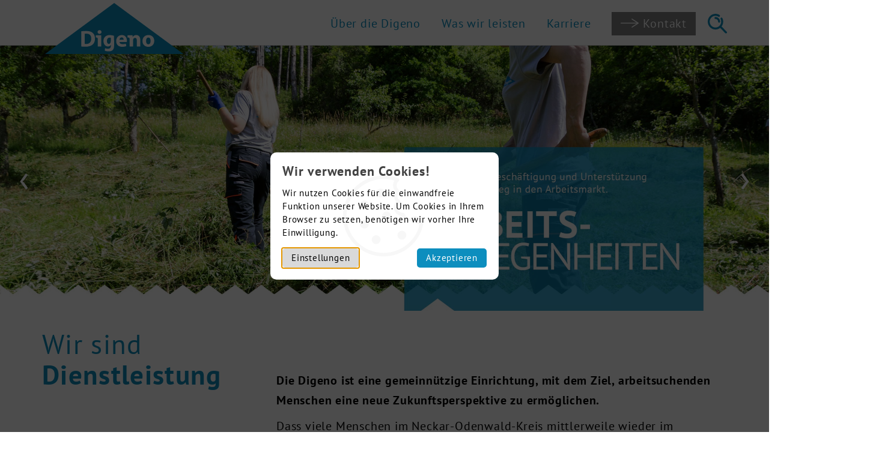

--- FILE ---
content_type: text/html; charset=utf-8
request_url: https://www.digeno.de/
body_size: 5182
content:
<!DOCTYPE html>
<html data-scope="nureinshop/frontend" lang="de">
<head>
	<meta charset="utf-8">
	<meta name="viewport" content="width=device-width, initial-scale=1">
		<title>Startseite&nbsp;| Digeno - Dienstleistung im Neckar-Odenwald-Kreis</title>
		<meta name="description" content="Die Digeno ist die Dienstleistungsgesellschaft des Neckar-Odenwald-Kreises, bietet Schuldnerberatung, Qualifizierung, Arbeitsgelegenheiten und baut den Kreisler an.">
		<meta name="robots" content="index, follow">
				<link rel="canonical" href="https://www.digeno.de/">
			<link rel="shortcut icon" type="image/png" href="https://www.digeno.de/pub/media/8678002dbea6ad08ee9b26bd9a6b1909/digeno-favicon.ico" />
	<link rel="apple-touch-icon" href="https://www.digeno.de/pub/media/8678002dbea6ad08ee9b26bd9a6b1909/digeno-favicon.ico"/>
		<meta name="csrf-token" content="b5448863715a9dc46f594d95134acda4b32b5347ae9cd2d4ae58983522f14d0b">
		<link href="/core/nureinshop/theme/default/pub/css/main.css?v=c9f0c931a9" rel="stylesheet" />
		<link href="/core/nureinshop/theme/default/pub/css/custom.css" rel="stylesheet" />
				<script src="/project/nureinshop/pub/js/logo-resize.js"></script>
<!-- Matomo -->
<script>
  var _paq = window._paq = window._paq || [];
  /* tracker methods like "setCustomDimension" should be called before "trackPageView" */
  _paq.push(["setCookieDomain", "*.digeno.de"]);
  _paq.push(["disableCookies"]);
  _paq.push(['disableCookies']);
_paq.push(['trackPageView']);
  _paq.push(['enableLinkTracking']);
  (function() {
    var u="https://matomo.one/";
    _paq.push(['setTrackerUrl', u+'matomo.php']);
    _paq.push(['setSiteId', '125']);
    var d=document, g=d.createElement('script'), s=d.getElementsByTagName('script')[0];
    g.async=true; g.src=u+'matomo.js'; s.parentNode.insertBefore(g,s);
  })();
</script>
<!-- End Matomo Code -->

</head>
<body class="page-nureinshop-home page-101a4ff2f8">
				<div class="nureinshop-plugin-accessibility">
	<a tabindex="1" href="#region-nav">Zur Navigation springen</a>
	<a tabindex="2" href="#region-content">Zum Inhalt springen</a>
	<a tabindex="3" href="#region-footer">Zum Footer springen</a>
</div>
			<div data-ref="nureinshop/plugin/cookie_message" class="cookie-message">
		<div class="cookie-message-content">
			<div class="cookie-message-intro">
				<div class="cookie-message--h2">Wir verwenden Cookies!</div>
				<div class="cookie-message--p">
					Wir nutzen Cookies für die einwandfreie Funktion unserer Website.					Um Cookies in Ihrem Browser zu setzen, benötigen wir vorher Ihre Einwilligung.									</div>
				<div class="cookie-message--toolbar">
					<div>
						<a href="#cookie_settings" tabindex="0" class="cookie-message--btn-secondary" data-bind="click:nureinshop.plugin.cookie_popup.settings()">Einstellungen</a>
					</div>
					<div>
						<a href="#cookie_accept" tabindex="0" class="cookie-message--btn" data-bind="click:nureinshop.plugin.cookie_popup.accept()">Akzeptieren</a>
					</div>
				</div>
			</div>
						<div class="cookie-message-settings" style="display:none;">
				<div class="cookie-message--h2">Cookie-Einstellungen verwalten</div>
				<div class="cookie-message-info">
					<a href="#" class="cookie-message--switch active required" data-name="required" data-bind="click:nureinshop.plugin.cookie_popup.toggle_switch()"></a>
					<div class="cookie-message--h3">Technisch notwendig</div>
					<div class="cookie-message--p">Essenzielle Cookies ermöglichen grundlegende Funktionen und sind für die einwandfreie Funktion der Website erforderlich. <a href="#" data-bind="click:nureinshop.plugin.cookie_popup.details()">Details</a> </div>
					<div class="cookie-message-details" style="display:none;">
						<table>
							<tr>
								<td>
									Cookie Name								</td>
								<td>
									PHPSESSID
								</td>
							</tr>
							<tr>
								<td>
									Anbieter								</td>
								<td>
									Schreibergrimm . Werbeagentur GmbH
								</td>
							</tr>
							<tr>
								<td>
									Zweck								</td>
								<td>
									Standard PHP Session. Wird für den Benutzerlogin und für den Warenkorb benötigt.								</td>
							</tr>
							<tr>
								<td>
									Cookie Laufzeit								</td>
								<td>
									Beim Schließen des Browsers								</td>
							</tr>
						</table>
						<table>
							<tr>
								<td>
									Cookie Name								</td>
								<td>
									nureinshop_allowed_cookies
								</td>
							</tr>
							<tr>
								<td>
									Cookie Laufzeit								</td>
								<td>
									Schreibergrimm . Werbeagentur GmbH
								</td>
							</tr>
							<tr>
								<td>
									Zweck								</td>
								<td>
									Speichern der DSGVO Cookie-Benutzer-Einstellungen.								</td>
							</tr>
							<tr>
								<td>
									Cookie Laufzeit								</td>
								<td>
									Beim Schließen des Browsers								</td>
							</tr>
						</table>
					</div>
				</div>
																<div class="cookie-message--toolbar">
					<div>
						<a href="#" class="cookie-message--btn-secondary" data-bind="click:nureinshop.plugin.cookie_popup.open_intro()">Zurück</a>
					</div>
					<div>
						<a href="#" class="cookie-message--btn" data-bind="click:nureinshop.plugin.cookie_popup.save()">Speichern</a>
					</div>
				</div>
			</div>
		</div>
	</div>
			<div class="offcanvas-menu" data-ref="nureinshop/plugin/offcanvas_menu">
	<div class="offcanvas-header">
		<div class="offcanvas-logo">
	<a href="https://www.digeno.de/" class="logo">
						<img src="https://www.digeno.de/pub/media/0eef623efc6c3dff18606827cbb40241/digeno-logo.svg" alt="Das Logo der Digeno – Dienstleistungsgesellschaft des Neckar-Odenwald-Kreises gGmbH" title="Die Digeno Dienstleistungsgesellschaft des Neckar-Odenwald-Kreises gGmbH" />
	</a>
		</div>
		<a href="#" class="offcanvas-closer">
			<span style="background-color: #000000"></span>
			<span style="background-color: #000000"></span>
		</a>
	</div>
	<div class="offcanvas-nav">
				<ul class="level-1"><li class="navid-924f5016ec95 has-children"><a href="https://www.digeno.de/ueber-die-digeno.html" target="">Über die Digeno<span class="btn-toggle is-closed"></span></a>	<ul class="level-2" >
								<li class="navid-7a7f91f7f4af">
				<a href="https://www.digeno.de/ueber-die-digeno/unser-leitbild.html">
					Unser Leitbild
									</a>
			</li>
								<li class="navid-3c5becec34db">
				<a href="https://www.digeno.de/ueber-die-digeno/integrationsleiter.html">
					Integrationsleiter
									</a>
			</li>
								<li class="navid-984bd345049d">
				<a href="https://www.digeno.de/ueber-die-digeno/links.html">
					Links
									</a>
			</li>
								<li class="navid-24d70b1ecd78">
				<a href="https://www.digeno.de/ueber-die-digeno/jahresabschluss.html">
					Jahresabschluss
									</a>
			</li>
			</ul>
</li><li class="navid-9b7449c09b53 has-children"><a href="https://www.digeno.de/was-wir-leisten.html" target="">Was wir leisten<span class="btn-toggle is-closed"></span></a>	<ul class="level-2" >
								<li class="navid-fd3b46dfff78">
				<a href="https://www.digeno.de/was-wir-leisten/qualifizierung.html">
					Qualifizierung
									</a>
			</li>
								<li class="navid-8a5ab99a333d">
				<a href="https://www.digeno.de/was-wir-leisten/schuldnerberatung.html">
					Schuldnerberatung
									</a>
			</li>
								<li class="navid-f89bb2ce9c5b">
				<a href="https://www.digeno.de/was-wir-leisten/job-haus-perspektive.html">
					Job-Haus: Perspektive³
									</a>
			</li>
								<li class="navid-77d688e8a312">
				<a href="https://www.digeno.de/was-wir-leisten/arbeitsgelegenheiten.html">
					Arbeitsgelegenheiten
									</a>
			</li>
								<li class="navid-a8a234825cca">
				<a href="https://www.digeno.de/was-wir-leisten/personalservice.html">
					Personalservice
									</a>
			</li>
								<li class="navid-2d9415f1c59d">
				<a href="https://www.digeno.de/was-wir-leisten/haushaltsaufloesungen.html">
					Umzug & Haushaltsauflösung
									</a>
			</li>
								<li class="navid-eff4e96bd234">
				<a href="https://www.digeno.de/was-wir-leisten/wertstoffmobil-und-entsorgungen.html">
					Wertstoffmobil & Entsorgungen
									</a>
			</li>
								<li class="navid-c89055478fe1">
				<a href="https://www.digeno.de/was-wir-leisten/moebellager-und-shop.html">
					Möbellager
									</a>
			</li>
								<li class="navid-347ce579ad2a">
				<a href="https://www.digeno.de/was-wir-leisten/gartenservice.html">
					Gartenservice
									</a>
			</li>
								<li class="navid-d22b0a5c2492">
				<a href="https://www.digeno.de/was-wir-leisten/spielzeugsammlung.html">
					Spielzeugsammlung
									</a>
			</li>
								<li class="navid-9c0718bf341e">
				<a href="https://www.digeno.de/was-wir-leisten/weinbau.html">
					Weinberg
									</a>
			</li>
			</ul>
</li><li class="navid-ed17becbbfed"><a href="https://www.digeno.de/karriere.html" target="">Karriere</a></li><li class="navid-5a75e137b6f2 has-children"><a href="https://www.digeno.de/kontakt.html" target="">Kontakt<span class="btn-toggle is-closed"></span></a>	<ul class="level-2" >
								<li class="navid-80848ea1012b">
				<a href="/kontakt.html">
					Kontaktformular
									</a>
			</li>
								<li class="navid-b13768f56159">
				<a href="https://www.digeno.de/kontakt/datenschutz.html">
					Datenschutz
									</a>
			</li>
								<li class="navid-f736e819708c">
				<a href="https://www.digeno.de/kontakt/impressum.html">
					Impressum
									</a>
			</li>
								<li class="navid-a58e4bb51c0a">
				<a href="https://www.digeno.de/kontakt/leichte-sprache.html">
					Leichte Sprache
									</a>
			</li>
			</ul>
</li></ul>
	</div>
	<div class="offcanvas-footer">
		&nbsp;
	</div>
</div>
<div id="region-mobile-nav">
	<div class="container">
		<div data-ref="nureinshop/plugin/mobile_nav">
					<a href="https://www.digeno.de/" class="mobile-logo">
			<img src="https://www.digeno.de/pub/media/0eef623efc6c3dff18606827cbb40241/digeno-logo.svg" alt="Das Logo der Digeno – Dienstleistungsgesellschaft des Neckar-Odenwald-Kreises gGmbH" />
		</a>
					<ul>
							<li data-id="search" >
					<a href="https://www.digeno.de/suche.html"  class="">
						<img src="/core/nureinshop/plugin/search/pub/img/search.svg" alt="Suche Icon" />
					</a>
				</li>
							<li data-id="cart" >
					<a href="https://www.digeno.de/warenkorb.html"  class="">
						<img src="/core/nureinshop/plugin/cart/pub/img/cart.svg" alt="Warenkorb Icon" />
					</a>
				</li>
							<li data-id="offcanvas_menu" data-bind="click:nureinshop.plugin.offcanvas_menu.trigger()">
					<a href=""  class="">
						<img src="/core/nureinshop/plugin/offcanvas_menu/pub/img/hamburger.svg" alt="Offcanvas Hamburger Icon" />
					</a>
				</li>
					</ul>
</div>
	</div>
</div>
<header>
	<div class="container">
				<div id="region-logo">
	<a href="https://www.digeno.de/" class="logo">
						<img src="https://www.digeno.de/pub/media/0eef623efc6c3dff18606827cbb40241/digeno-logo.svg" alt="Das Logo der Digeno – Dienstleistungsgesellschaft des Neckar-Odenwald-Kreises gGmbH" title="Die Digeno Dienstleistungsgesellschaft des Neckar-Odenwald-Kreises gGmbH" />
	</a>
</div>
									<div id="region-header-buttons">
								</div>
								<div id="region-search">
			<form action="https://www.digeno.de/suche.html" method="get">
				<div class="input-wrapper">
					<span class="search-icon"></span>
										<input name="s" class="search-input" type="text" placeholder="Suche..." autocomplete="off" value="" />
				</div>
			</form>
		</div>
		<div id="region-nav">
			<nav>
				<div class="container">
							<ul class="level-1"><li class="navid-924f5016ec95 has-children"><a href="https://www.digeno.de/ueber-die-digeno.html" target="">Über die Digeno<span class="btn-toggle"></span></a>	<ul class="level-2" >
								<li class="navid-7a7f91f7f4af">
				<a href="https://www.digeno.de/ueber-die-digeno/unser-leitbild.html">
					Unser Leitbild
									</a>
			</li>
								<li class="navid-3c5becec34db">
				<a href="https://www.digeno.de/ueber-die-digeno/integrationsleiter.html">
					Integrationsleiter
									</a>
			</li>
								<li class="navid-984bd345049d">
				<a href="https://www.digeno.de/ueber-die-digeno/links.html">
					Links
									</a>
			</li>
								<li class="navid-24d70b1ecd78">
				<a href="https://www.digeno.de/ueber-die-digeno/jahresabschluss.html">
					Jahresabschluss
									</a>
			</li>
			</ul>
</li><li class="navid-9b7449c09b53 has-children"><a href="https://www.digeno.de/was-wir-leisten.html" target="">Was wir leisten<span class="btn-toggle"></span></a>	<ul class="level-2" >
								<li class="navid-fd3b46dfff78">
				<a href="https://www.digeno.de/was-wir-leisten/qualifizierung.html">
					Qualifizierung
									</a>
			</li>
								<li class="navid-8a5ab99a333d">
				<a href="https://www.digeno.de/was-wir-leisten/schuldnerberatung.html">
					Schuldnerberatung
									</a>
			</li>
								<li class="navid-f89bb2ce9c5b">
				<a href="https://www.digeno.de/was-wir-leisten/job-haus-perspektive.html">
					Job-Haus: Perspektive³
									</a>
			</li>
								<li class="navid-77d688e8a312">
				<a href="https://www.digeno.de/was-wir-leisten/arbeitsgelegenheiten.html">
					Arbeitsgelegenheiten
									</a>
			</li>
								<li class="navid-a8a234825cca">
				<a href="https://www.digeno.de/was-wir-leisten/personalservice.html">
					Personalservice
									</a>
			</li>
								<li class="navid-2d9415f1c59d">
				<a href="https://www.digeno.de/was-wir-leisten/haushaltsaufloesungen.html">
					Umzug & Haushaltsauflösung
									</a>
			</li>
								<li class="navid-eff4e96bd234">
				<a href="https://www.digeno.de/was-wir-leisten/wertstoffmobil-und-entsorgungen.html">
					Wertstoffmobil & Entsorgungen
									</a>
			</li>
								<li class="navid-c89055478fe1">
				<a href="https://www.digeno.de/was-wir-leisten/moebellager-und-shop.html">
					Möbellager
									</a>
			</li>
								<li class="navid-347ce579ad2a">
				<a href="https://www.digeno.de/was-wir-leisten/gartenservice.html">
					Gartenservice
									</a>
			</li>
								<li class="navid-d22b0a5c2492">
				<a href="https://www.digeno.de/was-wir-leisten/spielzeugsammlung.html">
					Spielzeugsammlung
									</a>
			</li>
								<li class="navid-9c0718bf341e">
				<a href="https://www.digeno.de/was-wir-leisten/weinbau.html">
					Weinberg
									</a>
			</li>
			</ul>
</li><li class="navid-ed17becbbfed"><a href="https://www.digeno.de/karriere.html" target="">Karriere</a></li><li class="navid-5a75e137b6f2 has-children"><a href="https://www.digeno.de/kontakt.html" target="">Kontakt<span class="btn-toggle"></span></a>	<ul class="level-2" >
								<li class="navid-80848ea1012b">
				<a href="/kontakt.html">
					Kontaktformular
									</a>
			</li>
								<li class="navid-b13768f56159">
				<a href="https://www.digeno.de/kontakt/datenschutz.html">
					Datenschutz
									</a>
			</li>
								<li class="navid-f736e819708c">
				<a href="https://www.digeno.de/kontakt/impressum.html">
					Impressum
									</a>
			</li>
								<li class="navid-a58e4bb51c0a">
				<a href="https://www.digeno.de/kontakt/leichte-sprache.html">
					Leichte Sprache
									</a>
			</li>
			</ul>
</li></ul>
					<a class="lupe" title="Durchsuchen Sie unsere Seite" href="/suche.html"><img src="/pub/media/f67af24c9db61d64006f02a3f89fa874/digeno-suche.svg" title="Finden Sie die richtigen Dienstleistungen" alt="Piktogramm Lupe"></a>
					<div id="region-minicart">
					</div>
				</div>
			</nav>
		</div>
	</div>
</header>
<main>
	<div id="region-content">
	<div class="block block-nureinshop-slideshow full-width" data-block-id="5826ada443d4bb8bfc91ee53ae204ba0" data-block-name="nureinshop/slideshow"><div class="container">
	<div class="owl-carousel owl-5826ada443d4bb8bfc91ee53ae204ba0 plugin-nureinshop-slideshow" data-autoplayHoverPause="false" data-dots="false" data-items="11" data-autoplay="true" data-autoplayTimeout="5000" data-image-width="full" data-margin="20">
							<a href="/was-wir-leisten/arbeitsgelegenheiten" target="_self" title="Verschieden Arbeitsgelegenheiten bei der Digeno für einen qualifizierten Neustart" class="item" data-width="2650" data-height="916" style="text-align: center">
					<img src="https://www.digeno.de/var/media/6f7c7af/l/agh-slider.jpg" alt="Verschieden Arbeitsgelegenheiten bei der Digeno für einen qualifizierten Neustart" title="Verschieden Arbeitsgelegenheiten bei der Digeno für einen qualifizierten Neustart" />
									</a>
							<a href="/was-wir-leisten/schuldnerberatung" target="_self" title="Die Schuldnerberatung der Digeno bietet kompetente und persönliche Unterstützung, um finanzielle Probleme nachhaltig zu bewältigen." class="item" data-width="2650" data-height="916" style="text-align: center">
					<img src="https://www.digeno.de/var/media/cd4330e/l/schuldnerberatung-slider.jpg" alt="Die Schuldnerberatung der Digeno bietet kompetente und persönliche Unterstützung, um finanzielle Probleme nachhaltig zu bewältigen." title="Die Schuldnerberatung der Digeno bietet kompetente und persönliche Unterstützung, um finanzielle Probleme nachhaltig zu bewältigen." />
									</a>
							<a href="/was-wir-leisten/moebellager-und-shop.html" target="_self" title="Unser Möbellager für Bürgergeld-Empfänger" class="item" data-width="2650" data-height="916" style="text-align: center">
					<img src="https://www.digeno.de/var/media/cf08439/l/moebellager.jpg" alt="Unser Möbellager für Bürgergeld-Empfänger" title="Unser Möbellager für Bürgergeld-Empfänger" />
									</a>
							<a href="/was-wir-leisten/job-haus-perspektive" target="_self" title="Job-Haus: für eine gute Perspektive auf dem Arbeitsmarkt" class="item" data-width="2650" data-height="916" style="text-align: center">
					<img src="https://www.digeno.de/var/media/5327e9f/l/jobhaus-slider.jpg" alt="Job-Haus: für eine gute Perspektive auf dem Arbeitsmarkt" title="Job-Haus: für eine gute Perspektive auf dem Arbeitsmarkt" />
									</a>
						</div>
</div></div><div class="block block-nureinshop-text" data-block-id="248208e05bca1db514f81863c26c1eea" data-block-name="nureinshop/text"><div class="container"><div class="row">
				<div class="col-4">
						<h1>Wir sind<br /><strong>Dienstleistung</strong></h1>
		</div>
					<div class="col-8">
						<p><strong>Die Digeno ist eine gemeinn&uuml;tzige Einrichtung, mit dem Ziel, arbeitsuchenden Menschen eine neue Zukunftsperspektive zu erm&ouml;glichen.</strong></p>
<p>Dass viele Menschen im Neckar-Odenwald-Kreis mittlerweile wieder im Erwerbsleben stehen, ist seit 1997 mit ein Verdienst der <a title="Mehr &uuml;ber die Digeno" href="https://www.digeno.de/ueber-die-digeno.html">Digeno</a>, der Dienstleistungsgesellschaft des Neckar-Odenwald-Kreises gGmbH.</p>
		</div>
			</div></div></div><div class="block block-nureinshop-text" data-block-id="322dd4d3dfc9ed100a28d18a93ecd14f" data-block-name="nureinshop/text"><div class="container"><div class="row">
				<div class="col-6">
						<h2><strong>F&uuml;r Unternehmen</strong></h2>
<p><strong>Sie suchen kurzfristig Personal? Sie haben Produktionsspitzen abzubauen?</strong></p>
<p>Wir vermitteln Ihnen Mitarbeitende im Rahmen unseres Personalservices. Damit unterst&uuml;tzen Sie den Wiedereinstieg in die Arbeitswelt.</p>
<p>&nbsp;</p>
		</div>
					<div class="col-6">
						<h2><strong>F&uuml;r Mitarbeitende</strong></h2>
<p><strong>Sie m&ouml;chten wieder Fu&szlig; im Erwerbsleben fassen und suchen eine berufliche Perspektive?</strong></p>
<p>Wir erm&ouml;glichen erwerbslosen Menschen mit B&uuml;rgergeld&nbsp; durch den Einsatz in Firmen und in den Besch&auml;ftigungsfeldern der Digeno den Wiedereinstieg ins Berufsleben.</p>
		</div>
			</div></div></div><div class="block block-nureinshop-text headline" data-block-id="514d972c40df5ea17a6795d13c9cbab7" data-block-name="nureinshop/text"><div class="container"><div class="row">
				<div class="col-12">
						<h2>Was wir <strong>leisten:</strong></h2>
		</div>
			</div></div></div><div class="block block-nureinshop-contentgrid" data-block-id="304db6db2fe4f32e9b6d963b75b37c4b" data-block-name="nureinshop/contentgrid"><div class="container"><div class="nureinshop-block-contengrid nureinshop-block-contengrid--3">
															<a class="nureinshop-block-contengrid--item" href="/was-wir-leisten/qualifizierung.html" " >
												<h2>Quali&shy;fizierung</h2>
<p><img title="Die Digeno gGmbH bietet an den Standorten Mosbach und Buchen Qualifizierungsm&ouml;glichkeiten und Hilfestellungen f&uuml;r Arbeitssuchende." src="https://www.digeno.de/var/media/5902abf/l/digeno-kacheln-qualifizierung.jpg" alt="Hilfestellungen f&uuml;r Arbeitssuchende" width="500" height="375" /></p>
					</a>
																					<a class="nureinshop-block-contengrid--item" href="/was-wir-leisten/schuldnerberatung.html" target="_self"" title="">
												<h2>Schuldner&shy;beratung</h2>
<p><img title="Unser Fachpersonal unterst&uuml;tzt Sie im Rahmen einer pers&ouml;nlichen Schuldnerberatung." src="https://www.digeno.de/var/media/8896538/l/digeno-kacheln-schuldnerberatung.jpeg" alt="Schuldnerberatung" width="500" height="375" /></p>
					</a>
																					<a class="nureinshop-block-contengrid--item" href="/was-wir-leisten/job-haus-perspektive.html" target="_self"" title="">
												<h2>Job-Haus: Perspektive&sup3;</h2>
<p><img title="Anlaufstellen f&uuml;r B&uuml;rgergeldempf&auml;nger:innen zur Hilfestellung bei Bewerbungen und Stellensuche." src="https://www.digeno.de/var/media/660edf8/l/digeno-kacheln-jobhaus.jpg" alt="Jobhaus als Anlaufstelle f&uuml;r B&uuml;rgergeldempf&auml;nger" width="500" height="375" /></p>
					</a>
																					<a class="nureinshop-block-contengrid--item" href="/was-wir-leisten/arbeitsgelegenheiten.html" " >
												<h2>Arbeitsgelegen&shy;heiten (AGH)</h2>
<p><img title="Unsere Arbeitsgelegenheiten im Gartenbereich" src="https://www.digeno.de/var/media/a9552dd/l/arbeitsgelegenheiten.jpg" alt="Menschen, die Rasen m&auml;hen" width="500" height="375" /></p>
					</a>
																					<a class="nureinshop-block-contengrid--item" href="/was-wir-leisten/personalservice.html" " >
												<h2>Personal&shy;service</h2>
<p><img title="Der Digeno Personalservice f&uuml;r Betriebe aus Industrie und Handwerk" src="https://www.digeno.de/var/media/196fd5c/l/digeno-kacheln-personal-service.jpeg" alt="Personalservice Mitarbeiter" width="500" height="375" /></p>
					</a>
																					<a class="nureinshop-block-contengrid--item" href="/was-wir-leisten/haushaltsaufloesungen.html" target="_self"" title="">
												<h2>Umzug &amp; <br />Haushalts&shy;aufl&ouml;sung</h2>
<p><img title="Digeno unterst&uuml;tzt Sie bei Haushaltsaufl&ouml;sungen" src="https://www.digeno.de/var/media/0528c28/l/digeno-kacheln-haushaltsaufloesung.jpg" alt="Besprechung einer Haushaltsaufl&ouml;sung" width="500" height="375" /></p>
					</a>
																					<a class="nureinshop-block-contengrid--item" href="/was-wir-leisten/wertstoffmobil-und-entsorgungen.html" target="_self"" title="">
												<h2>Wertstoffmobil &amp; Entsorgungen</h2>
<p><img title="Schicken Sie uns Ihre Sperrm&uuml;llkarte und wir holen - nach Terminvereinbarung - Ihren Sperrm&uuml;ll ab." src="https://www.digeno.de/var/media/bc4427b/l/digeno-kacheln-sperrmuell.jpeg" alt="Sperm&uuml;ll zur Abholung" width="500" height="375" /></p>
					</a>
																					<a class="nureinshop-block-contengrid--item" href="/was-wir-leisten/moebellager-und-shop.html" target="_self"" title="">
												<h2>M&ouml;bellager&nbsp;</h2>
<p><img title="Einlagerung von gebrauchsf&auml;hige M&ouml;beln in unserem M&ouml;bellager." src="https://www.digeno.de/var/media/71b36a0/l/digeno-kacheln-moebel.jpg" alt="Eine Couch in unserem M&ouml;bellager" width="500" height="375" /></p>
					</a>
																					<a class="nureinshop-block-contengrid--item" href="/was-wir-leisten/gartenservice.html" " >
												<h2>Garten&shy;service</h2>
<p><img title="Garten Service bei Digeno Dienstleistungen" src="https://www.digeno.de/var/media/84a9a1c/l/digeno-kacheln-garten.jpeg" alt="Gartenarbeit Rasenm&auml;hen" width="500" height="375" /></p>
					</a>
																					<a class="nureinshop-block-contengrid--item" href="/was-wir-leisten/spielzeugsammlung.html" " >
												<h2>Spielzeug&shy;sammlung</h2>
<p><img title="Die Digeno sammelt und verteilt gebrauchtes Spielzeug" src="https://www.digeno.de/var/media/1cb3fc2/l/spielzeugsammlung.jpg" alt="Spielzeugsammlung" width="500" height="375" /></p>
					</a>
																					<a class="nureinshop-block-contengrid--item" href="/was-wir-leisten/weinbau.html" target="_self"" title="">
												<h2>Unser Kreisler <br />Wein aus der Region</h2>
<p><img title="Der Weinberg in Mosbach-Diedesheim unterhalb des Schreckhofes" src="https://www.digeno.de/var/media/e9e02d4/l/digeno-kacheln-weinberg.jpg" alt="Unser Weinberg in Mosbach-Diedesheim" width="500" height="375" /></p>
					</a>
										</div></div></div>
</div>
</main>
<footer>
	<div id="region-footer">
	<div class="container">
				<div class="row">
			<div class="page-name">Dienstleistungsgesellschaft des Neckar-Odenwald-Kreises gGmbH</div>
												<div class="col-3">
																			<h4>Qualifizierung &amp; Job-Haus: Perspektive&sup3;</h4>
<p><strong>B&uuml;ro Mosbach</strong><br />Scheffelstra&szlig;e 1<br />74821 Mosbach<br />Tel. 06261 67389-06<br /><a title="Kontaktieren Sie unser B&uuml;ro in Mosbach" href="mailto:soziales@digeno.de" target="_blank" rel="noopener">E-Mail</a></p>
											</div>
																			<div class="col-3">
																			<h4 style="user-select: none;">&nbsp;</h4>
<p><strong>B&uuml;ro Buchen</strong><br />Amtsstra&szlig;e 22<br />74722 Buchen<br />Tel. 06281 5575-14 <br /><a title="Kontaktieren Sie unser B&uuml;ro in Buchen" href="mailto:soziales@digeno.de" target="_blank" rel="noopener">E-Mail</a></p>
											</div>
																			<div class="col-3">
																			<h4>Dienstleistungen</h4>
<p><strong>B&uuml;ro Mosbach</strong><br />Scheffelstra&szlig;e 1<br />74821 Mosbach<br />Tel. 06261 67389-02<br /><a title="Kontaktieren Sie unser B&uuml;ro in Mosbach" href="mailto:info@digeno.de" target="_blank" rel="noopener">E-Mail</a></p>
											</div>
																			<div class="col-3">
																			<h4 style="user-select: none;">&nbsp;</h4>
<p><strong>B&uuml;ro Buchen</strong><br />Carl-Benz-Stra&szlig;e 20<br />74722 Buchen<br />Tel. 06281 906-700&nbsp;<br /><a title="Kontaktieren Sie unser B&uuml;ro in Buchen" href="mailto:s.schweda@awn-online.de" target="_blank" rel="noopener">E-Mail</a></p>
											</div>
									</div>
	</div>
</div>
		<div id="region-copyright">
		<div class="container">
			<p>&copy; 2013 - 2026 | <strong>Digeno gGmbH</strong> | <a title="Hier gehts zu unserem Impressum" href="https://www.digeno.de/kontakt/impressum.html">Impressum</a> | <a title="Hier gehts zu unseren Datenschutzrichtlinien" href="https://www.digeno.de/kontakt/datenschutz.html">Datenschutz</a> | <a title="Diese Seite in leichter Sprache" href="https://www.digeno.de/kontakt/leichte-sprache.html">Leichte Sprache</a> | <a title="Informationen zur Barrierefreiheit dieser Seite" href="https://www.digeno.de/kontakt/barrierefreiheit.html">Barrierefreiheit</a></p>
		</div>
	</div>
</footer>
		<script src="/core/nureinshop/theme/default/pub/js/main.js?v=c9f0c931a9" ></script>
</body>
</html>

--- FILE ---
content_type: text/css
request_url: https://www.digeno.de/core/nureinshop/theme/default/pub/css/main.css?v=c9f0c931a9
body_size: 30979
content:
/* ############################################################################################################ */
/* ##  name: Barrierefreie Direktlinks                                                                       ## */
/* ##  type: nureinshop/accessibility                                                                        ## */
/* ##  file: /core/nureinshop/plugin/accessibility/pub/css/style.css                                         ## */
/* ############################################################################################################ */


/* Barrierefreie Direktlinks
----------------------------*/

.nureinshop-plugin-accessibility a {
	position: absolute;
	left: -999px;
	top: auto;
	overflow: hidden;
	z-index: -999;
}

.nureinshop-plugin-accessibility a:focus,
.nureinshop-plugin-accessibility a:active {
	color: #FFFFFF;
	background-color: #000000;
	left: 0;
	top: 0;
	display: inline-block;
	padding: 5px 10px 5px 30px;
	border-bottom-right-radius: 7px;
	z-index: 99999;
	position: fixed;
	background-image:  url('[data-uri]');
	background-size: 12px auto;
	background-repeat: no-repeat;
	background-position: 8px 10px;
}


/* ############################################################################################################ */
/* ##  name: Adresspicker                                                                                    ## */
/* ##  type: nureinshop/addresspicker                                                                        ## */
/* ##  file: /core/nureinshop/plugin/addresspicker/pub/css/style.css                                         ## */
/* ############################################################################################################ */


/* Adressen-Editor
-------------------*/

	.addresspicker {
		clear: both;
		position: relative;
	}

/* Liste
---------*/

	.addresspicker--list {
		display: grid;
		grid-template-columns: minmax(0, 1fr);
		row-gap: 10px;
		margin-top: 15px;
	}

	/**
	 * Der Header ist in zwei Teile geteilt.
	 * In der linken Spalte wird der Titel hinterlegt,
	 * Rechts der "Erstellen" Button.
	 */
	.addresspicker--header {
		display: grid;
		grid-template-columns: minmax(0, 1fr) minmax(0, 1fr);
	}

		@media screen and (max-width: 768px) {
			.addresspicker--header {
				display: block;
			}
		}

/* Titel
---------*/

	.addresspicker--title {
		font-weight: bold;
		padding-top: 7px;
	}

/* Formular
------------*/

	.addresspicker--form {
		border: 1px solid #dadae5;
		border-radius: 5px;
		padding: 0px 20px 20px 20px;

		background-color: #FFFFFF;
	}

/* Toolbar
-----------*/

	.addresspicker--toolbar {
		text-align: right;
	}

	.addresspicker--toolbar:after {
		content: '';
		clear: both;
		display: table;
	}

/* Eintrag
-----------*/

	.addresspicker--item {
		position: relative;
		border: 1px solid #dadae5;
		background-color: #FFFFFF;
		border-radius: 5px;
		padding: 15px 15px 20px 15px;
		width: 100%;
	}

	.addresspicker[data-context="checkout_billing"] .addresspicker--item,
	.addresspicker[data-context="checkout_shipping"] .addresspicker--item {
		display: grid;
		grid-template-columns: 20px minmax(0,1fr) 120px;
		column-gap: 10px;
	}

	.addresspicker[data-context="admin"] .addresspicker--item,
	.addresspicker[data-context="profile"] .addresspicker--item {
		display: grid;
		grid-template-columns: minmax(0,1fr) 120px;
		column-gap: 15px;
	}

	.addresspicker--item:hover {
		border: 1px solid #999999;
		background-color: #F8F8F8;
	}

	.addresspicker--item > div:last-child {
		text-align: right;
	}

	.addresspicker--address {
		cursor: pointer;
	}

/* Buttons
-----------*/

	.addresspicker--buttons {
		margin-top: 10px;
	}

	.addresspicker--btn,
	.addresspicker--btn-secondary {
		display: inline-block;
		padding: 3px 13px;
		border-radius: 5px;
	}

		.addresspicker--btn {
			background-color: #1c9dd7;
			border: 1px solid #1c9dd7;
			color: #FFFFFF
		}

		.addresspicker--btn:hover {
			opacity: 0.8;
			color: #FFFFFF !important;
		}

	.addresspicker--btn-secondary {
		background-color: #FFFFFF;
		border: 1px solid #DDDDDD;
		color: #454545;
	}

	.addresspicker--btn-secondary:hover {
		background-color: #FFFFFF;
		border: 1px solid #000000;
		color: #000000;
	}

	.addresspicker--btn-secondary img {
		display: block;
		float: left;
		height: 12px;
		width: auto;
		margin-right: 6px;
		position: relative;
		top: 5px;
		opacity: 0.8;
	}

/* Bearbeiten-Button
---------------------*/

	.addresspicker--item .addresspicker--btn-secondary {
		display: none;
	}

	.addresspicker--item:hover .addresspicker--btn-secondary {
		display: inline-block;
	}

/* Loeschen-Button
------------------*/

	.addresspicker--trashbtn {
		display: block;
		height: 20px;
		width: auto;
		float: left;
		opacity: 0.2;
		cursor: pointer;
		position: relative;
		top: 5px;
	}

	.addresspicker--trashbtn:hover {
		opacity: 1;
	}

/* Formularfelder
------------------*/

/* Eingabefelder
-----------------*/

	.addresspicker--field {
		margin-top: 15px;
	}

/* Label
---------*/

	.addresspicker--label {
		display: block;
		padding: 7px 15px 3px 0;
		text-align: left;
		font-size: 13px;
		color: #AAAAAA;
	}

/* Input
---------*/

	.addresspicker--input {
		position: relative;
	}

	.addresspicker--input input {
		border: 1px solid #dadae5;
		border-radius: 5px;
		padding: 7px 15px;
		width: 100%;
		font-family: inherit !important;
		font-size: 15px !important;
		color: #434343;
	}

/* Fehlermeldung
-----------------*/

	.addresspicker--error {
		color: rgba(196, 69, 54, 1);
		margin-top: 5px;
		font-size: 13px;
	}

/* Labels
----------*/

	.address-label {
		display: inline-block;
		font-size: 12px;
		padding: 2px 7px;
		border-radius: 5px;
		margin-top: 10px;
		background-color: #AAAAAA;
		color: #FFFFFF;
	}

/* Meldung
-----------*/

	.addresspicker--info {
		background-color: #FFFFFF;
		padding: 20px;
		border-radius: 5px;
		border: 1px solid #F5F5F5;
	}


/* ############################################################################################################ */
/* ##  name: Checkout                                                                                        ## */
/* ##  type: nureinshop/checkout                                                                             ## */
/* ##  file: /core/nureinshop/plugin/checkout/pub/css/style.css                                              ## */
/* ############################################################################################################ */


/* Optionsliste fuer z.B. Zahlungsauswahl usw.
----------------------------------------------*/

	.payment-list {
		margin-top: 10px;
	}

	.payment-list li {
		border: 1px solid #dadae5;
		border-radius: 5px;
		padding: 7px 15px;
		width: 100%;
		margin-bottom: 15px;
		position: relative;
		list-style-type: none !important;
	}

	.payment-list li:hover {
		background-color: #f5f5f5;
	}

	.payment-list li:after {
		content: '';
		clear: both;
		display: table;
	}

	.payment-list li label {
		display: block;
		font-weight: bold;
		padding: 7px;
		cursor: pointer;
	}

	.payment-list li input[type='radio'] {
		float: left;
		display: block;
		margin: 13px 13px 0 0;
	}

	.payment-list .payment-info {
		display: none;
		margin: 5px 0 10px 25px;
	}

	.payment-icon {
		position: absolute;
		top: 5px;
		right: 20px;
		max-height: 40px;
		max-width: 200px; /* fuer IE */
	}

/* Adresse
-----------*/

.checkout-address-card {
	margin-top: 10px;
}

/* Fehlermarkierung
--------------------*/

	.plugin-order-option-error {
		border: 1px solid #ba2c2c !important;
		background-color: rgba(222, 86, 25, 0.1);
	}

	.plugin-order-option-errorcontainer {
		display: none;
		background-color: #ba2c2c;
		color: #FFFFFF;
		margin-top: 5px;
		padding: 10px 15px;
  		border-radius: 5px;
	}

/* ############################################################################################################ */
/* ##  name: cookie_popup                                                                                    ## */
/* ##  type: nureinshop/cookie_popup                                                                         ## */
/* ##  file: /core/nureinshop/plugin/cookie_popup/pub/css/store.css                                          ## */
/* ############################################################################################################ */


/* Cookie-Popup
================*/

/* Aussencontainer (dunkel)
---------------------------*/

	.cookie-message {
		box-sizing: border-box;
		background-color: #cecece;
		position: fixed;
		background-color: rgba(0,0,0,0.70);
		top: 0;
		right: 0;
		bottom: 0;
		left: 0;
		z-index: 9999999;
	}

/* Innencontainer (weiss)
-------------------------*/

	.cookie-message-content {
		box-sizing: border-box;
		position: absolute;
		top: 50%;
		left: 50%;
		transform: translate(-50%, -50%);
		height: auto;
		background-color: #FFFFFF;
		background-position: center center;
		border-radius: 10px;
		max-height: 70%;
		overflow-y: scroll;
		padding: 20px;
	}

	@media screen and (max-width: 480px) {
		.cookie-message-content {
			max-height: 100%;
			width: 90%;
		}
	}

	.cookie-message-content .container {
		width: 100%;
	}

/* Containerbreiten
--------------------*/

	.cookie-message-intro {
		width: 340px;
	}

		@media screen and (max-width: 480px) {
			.cookie-message-intro {
				width: 100%;
			}
		}

	.cookie-message-settings {
		width: 800px;
	}

		@media screen and (max-width: 480px) {
			.cookie-message-settings {
				width: 100%;
			}
		}

/* Hintergrundgrafik
----------------------*/

	.cookie-message-content:before {
		content: '';
		position: absolute;
		top: 0;
		right: 0;
		bottom: 0;
		left: 0;
		background-image: url("[data-uri]");
		background-repeat: no-repeat;
		background-position: center center;
		background-size: 70% 70%;
		opacity: 0.03;
		z-index: -1;
	}

/* Grauboxen
-------------*/

	.cookie-message-info {
		position: relative;
		background-color: rgba(239, 239, 239, 0.7);
		padding: 20px 50px 20px 20px;
		margin-bottom: 20px;
		border-radius: 5px;
	}

	.cookie-message-info * {
		text-align: left;
	}

/* Formatierungen innerhalb des Containers
-------------------------------------------*/

	.cookie-message-content * {
		text-align: left;
		font-size: 15px;
		line-height: 22px !important;
		color: inherit;
	}

	.cookie-message-content a {
		text-decoration: underline;
	}

/* Details (Tabelle)
--------------------*/

	.cookie-message-details {
		display: none;
	}

	.cookie-message-details table {
		width: 100%;
		background-color: #FFFFFF;
		border-collapse: collapse;
		margin: 5px 0 15px 0;
	}

	.cookie-message-details table:last-of-type {
		margin-bottom: 0;
	}

	.cookie-message-details td {
		padding: 7px 10px;
		font-size: 11px;
		border-bottom: 1px solid #DDDDDD;
	}

	.cookie-message-details tr:last-of-type td {
		border-bottom: none;
	}

	.cookie-message-details td:first-of-type {
		white-space: nowrap;
		width: 1px;
	}

/* Datenschutz
---------------*/

	.cookie-message-data-privacy-content {
		overflow-y: scroll;
		height: 380px;
	}

	.cookie-message-data-privacy * {
		text-align: left;
	}

/* Schalter
------------*/

	.cookie-message--switch {
		position: absolute;
		display: block;
		top: 20px;
		right: 20px;
		height: 30px;
		width: 40px;
		background-position: center center;
		background-size: 40px auto;
		background-repeat: no-repeat;
		background-image: url('/core/nureinshop/plugin/cookie_popup/pub/img/switch-off.svg');
	}

	.cookie-message--switch.required {
		opacity: 0.4;
	}

	.cookie-message--switch.active {
		background-image: url('/core/nureinshop/plugin/cookie_popup/pub/img/switch-on.svg');
	}

/* Cookie-Text
---------------*/

	.cookie-message--h2 {
		color: #424242;
		font-size: 22px;
		font-weight: 600;
		margin-bottom: 15px;
	}

	.cookie-message--h3 {
		color: #424242;
		font-size: 16px;
		font-weight: 600;
		margin-bottom: 15px;
	}

	.cookie-message--p {
		margin-top: 5px;
		font-size: 15px;
		line-height: 21px;
	}

/* Buttons
-----------*/

	[data-ref="nureinshop/plugin/cookie_message"] .cookie-message--btn,
	[data-ref="nureinshop/plugin/cookie_message"] .cookie-message--btn-secondary {
		display: inline-block;
		color: #FFFFFF;
		padding: 5px 15px;
		white-space: nowrap;
		cursor: pointer;
		background-color: #6CC04A;
		text-decoration: none;
		border-radius: 5px;
		font-size: 15px;
	}

	.cookie-message--btn:hover,
	.cookie-message--btn-secondary:hover {
		opacity: 0.8;
	}

	.cookie-message--btn-secondary {
		background-color: #d9d9d9 !important;
  		color: inherit !important;
	}

/* Button-Toolbar
------------------*/

	.cookie-message--toolbar {
		display: grid;
		grid-template-columns: minmax(0, 1fr) minmax(0, 1fr);
		margin-top: 15px;
	}

	.cookie-message--toolbar > div:nth-child(1) {
		text-align: left;
	}

	.cookie-message--toolbar > div:nth-child(2) {
		text-align: right;
	}

/* ############################################################################################################ */
/* ##  name:                                                                                                 ## */
/* ##  type: nureinshop/dev_frontend_toolbar                                                                 ## */
/* ##  file: /core/nureinshop/plugin/dev_frontend_toolbar/pub/css/store.css                                  ## */
/* ############################################################################################################ */

#dev_frontend_toolbar {
	position: fixed;
	list-style-type: none;
	top: 50%;
	transform: translateY(-50%);
	left: 0;
	width: 40px;
	z-index: 3;
}

#dev_frontend_toolbar li a {
	display:block;
	height: 40px;
	width: 40px;
	-webkit-box-shadow: 0px 0px 5px 0px rgba(0,0,0,0.23);
	-moz-box-shadow: 0px 0px 5px 0px rgba(0,0,0,0.23);
	box-shadow: 0px 0px 5px 0px rgba(0,0,0,0.23);
	background-color:#FFFFFF;
	border-top-right-radius: 5px;
	border-bottom-right-radius: 5px;
	margin-top: 10px;
	background-size: 100% auto;
	cursor: pointer;
}

#dev_frontend_toolbar li a:hover {
	background-color: #F2F2F2;
}

#dev_frontend_toolbar li a.refresh-static-cache {
	background-image: url("[data-uri]");
}

#dev_frontend_toolbar li a.clear-registry {
	background-image: url("[data-uri]");
}

#dev_frontend_toolbar li a.autofill-formular {
	background-image: url("[data-uri]");
}

/* ############################################################################################################ */
/* ##  name: Emotionbild                                                                                     ## */
/* ##  type: nureinshop/emotion_image                                                                        ## */
/* ##  file: /core/nureinshop/plugin/emotion_image/pub/css/store.css                                         ## */
/* ############################################################################################################ */


#plugin_emotion_image > .container {
	width: 100%;
	padding-left: 0;
	padding-right: 0;
}

#plugin_emotion_image img {
	display: block;
	width: 100%;
}

/* ############################################################################################################ */
/* ##  name: Formular                                                                                        ## */
/* ##  type: nureinshop/form                                                                                 ## */
/* ##  file: /core/nureinshop/plugin/form/pub/css/style.css                                                  ## */
/* ############################################################################################################ */


/* Formulare
-------------*/

	.nureinshop-plugin-form-has-error {
		border: 1px solid #ba2c2c !important;
	}

/* Fehlermeldung
-----------------*/

	.nureinshop-plugin-form-error {
		display: block;
		background-color: #ba2c2c;
		color: #ffffff;
		padding: 6px 15px;
		border-radius: 5px;
		margin: 5px 0 5px;
	}

	.nureinshop-plugin-form-error * {
		color: #FFFFFF;
	}

/* ############################################################################################################ */
/* ##  name: fotorama                                                                                        ## */
/* ##  type: nureinshop/fotorama                                                                             ## */
/* ##  file: /core/nureinshop/plugin/fotorama/pub/css/fotorama.css                                           ## */
/* ############################################################################################################ */

/*!
 * Fotorama 4.6.4 | http://fotorama.io/license/
 */
.fotorama__arr:focus:after,.fotorama__fullscreen-icon:focus:after,.fotorama__html,.fotorama__img,.fotorama__nav__frame:focus .fotorama__dot:after,.fotorama__nav__frame:focus .fotorama__thumb:after,.fotorama__stage__frame,.fotorama__stage__shaft,.fotorama__video iframe{position:absolute;width:100%;height:100%;top:0;right:0;left:0;bottom:0}.fotorama--fullscreen,.fotorama__img{max-width:99999px!important;max-height:99999px!important;min-width:0!important;min-height:0!important;border-radius:0!important;box-shadow:none!important;padding:0!important}.fotorama__wrap .fotorama__grab{cursor:move;cursor:-webkit-grab;cursor:-o-grab;cursor:-ms-grab;cursor:grab}.fotorama__grabbing *{cursor:move;cursor:-webkit-grabbing;cursor:-o-grabbing;cursor:-ms-grabbing;cursor:grabbing}.fotorama__spinner{position:absolute!important;top:50%!important;left:50%!important}.fotorama__wrap--css3 .fotorama__arr,.fotorama__wrap--css3 .fotorama__fullscreen-icon,.fotorama__wrap--css3 .fotorama__nav__shaft,.fotorama__wrap--css3 .fotorama__stage__shaft,.fotorama__wrap--css3 .fotorama__thumb-border,.fotorama__wrap--css3 .fotorama__video-close,.fotorama__wrap--css3 .fotorama__video-play{-webkit-transform:translate3d(0,0,0);transform:translate3d(0,0,0)}.fotorama__caption,.fotorama__nav:after,.fotorama__nav:before,.fotorama__stage:after,.fotorama__stage:before,.fotorama__wrap--css3 .fotorama__html,.fotorama__wrap--css3 .fotorama__nav,.fotorama__wrap--css3 .fotorama__spinner,.fotorama__wrap--css3 .fotorama__stage,.fotorama__wrap--css3 .fotorama__stage .fotorama__img,.fotorama__wrap--css3 .fotorama__stage__frame{-webkit-transform:translateZ(0);transform:translateZ(0)}.fotorama__arr:focus,.fotorama__fullscreen-icon:focus,.fotorama__nav__frame{outline:0}.fotorama__arr:focus:after,.fotorama__fullscreen-icon:focus:after,.fotorama__nav__frame:focus .fotorama__dot:after,.fotorama__nav__frame:focus .fotorama__thumb:after{content:'';border-radius:inherit;background-color:rgba(0,175,234,.5)}.fotorama__wrap--video .fotorama__stage,.fotorama__wrap--video .fotorama__stage__frame--video,.fotorama__wrap--video .fotorama__stage__frame--video .fotorama__html,.fotorama__wrap--video .fotorama__stage__frame--video .fotorama__img,.fotorama__wrap--video .fotorama__stage__shaft{-webkit-transform:none!important;transform:none!important}.fotorama__wrap--css3 .fotorama__nav__shaft,.fotorama__wrap--css3 .fotorama__stage__shaft,.fotorama__wrap--css3 .fotorama__thumb-border{transition-property:-webkit-transform,width;transition-property:transform,width;transition-timing-function:cubic-bezier(0.1,0,.25,1);transition-duration:0ms}.fotorama__arr,.fotorama__fullscreen-icon,.fotorama__no-select,.fotorama__video-close,.fotorama__video-play,.fotorama__wrap{-webkit-user-select:none;-moz-user-select:none;-ms-user-select:none;user-select:none}.fotorama__select{-webkit-user-select:text;-moz-user-select:text;-ms-user-select:text;user-select:text}.fotorama__nav,.fotorama__nav__frame{margin:auto;padding:0}.fotorama__caption__wrap,.fotorama__nav__frame,.fotorama__nav__shaft{-moz-box-orient:vertical;display:inline-block;vertical-align:middle;*display:inline;*zoom:1}.fotorama__nav__frame,.fotorama__thumb-border{box-sizing:content-box}.fotorama__caption__wrap{box-sizing:border-box}.fotorama--hidden,.fotorama__load{position:absolute;left:-99999px;top:-99999px;z-index:-1}.fotorama__arr,.fotorama__fullscreen-icon,.fotorama__nav,.fotorama__nav__frame,.fotorama__nav__shaft,.fotorama__stage__frame,.fotorama__stage__shaft,.fotorama__video-close,.fotorama__video-play{-webkit-tap-highlight-color:transparent}.fotorama__arr,.fotorama__fullscreen-icon,.fotorama__video-close,.fotorama__video-play{background:url("/core/nureinshop/plugin/fotorama/pub/img/fotorama.png") no-repeat}@media (-webkit-min-device-pixel-ratio:1.5),(min-resolution:2dppx){.fotorama__arr,.fotorama__fullscreen-icon,.fotorama__video-close,.fotorama__video-play{background:url("/core/nureinshop/plugin/fotorama/pub/img/fotorama@2x.png") 0 0/96px 160px no-repeat}}.fotorama__thumb{background-color:#7f7f7f;background-color:rgba(127,127,127,.2)}@media print{.fotorama__arr,.fotorama__fullscreen-icon,.fotorama__thumb-border,.fotorama__video-close,.fotorama__video-play{background:none!important}}.fotorama{min-width:1px;overflow:hidden}.fotorama:not(.fotorama--unobtrusive)>*:not(:first-child){display:none}.fullscreen{width:100%!important;height:100%!important;max-width:100%!important;max-height:100%!important;margin:0!important;padding:0!important;overflow:hidden!important;background:#000}.fotorama--fullscreen{position:absolute!important;top:0!important;left:0!important;right:0!important;bottom:0!important;float:none!important;z-index:2147483647!important;background:#000;width:100%!important;height:100%!important;margin:0!important}.fotorama--fullscreen .fotorama__nav,.fotorama--fullscreen .fotorama__stage{background:#000}.fotorama__wrap{-webkit-text-size-adjust:100%;position:relative;direction:ltr;z-index:0}.fotorama__wrap--rtl .fotorama__stage__frame{direction:rtl}.fotorama__nav,.fotorama__stage{overflow:hidden;position:relative;max-width:100%}.fotorama__wrap--pan-y{-ms-touch-action:pan-y}.fotorama__wrap .fotorama__pointer{cursor:pointer}.fotorama__wrap--slide .fotorama__stage__frame{opacity:1!important}.fotorama__stage__frame{overflow:hidden}.fotorama__stage__frame.fotorama__active{z-index:8}.fotorama__wrap--fade .fotorama__stage__frame{display:none}.fotorama__wrap--fade .fotorama__fade-front,.fotorama__wrap--fade .fotorama__fade-rear,.fotorama__wrap--fade .fotorama__stage__frame.fotorama__active{display:block;left:0;top:0}.fotorama__wrap--fade .fotorama__fade-front{z-index:8}.fotorama__wrap--fade .fotorama__fade-rear{z-index:7}.fotorama__wrap--fade .fotorama__fade-rear.fotorama__active{z-index:9}.fotorama__wrap--fade .fotorama__stage .fotorama__shadow{display:none}.fotorama__img{-ms-filter:"alpha(Opacity=0)";filter:alpha(opacity=0);opacity:0;border:none!important}.fotorama__error .fotorama__img,.fotorama__loaded .fotorama__img{-ms-filter:"alpha(Opacity=100)";filter:alpha(opacity=100);opacity:1}.fotorama--fullscreen .fotorama__loaded--full .fotorama__img,.fotorama__img--full{display:none}.fotorama--fullscreen .fotorama__loaded--full .fotorama__img--full{display:block}.fotorama__wrap--only-active .fotorama__nav,.fotorama__wrap--only-active .fotorama__stage{max-width:99999px!important}.fotorama__wrap--only-active .fotorama__stage__frame{visibility:hidden}.fotorama__wrap--only-active .fotorama__stage__frame.fotorama__active{visibility:visible}.fotorama__nav{font-size:0;line-height:0;text-align:center;display:none;white-space:nowrap;z-index:5}.fotorama__nav__shaft{position:relative;left:0;top:0;text-align:left}.fotorama__nav__frame{position:relative;cursor:pointer}.fotorama__nav--dots{display:block}.fotorama__nav--dots .fotorama__nav__frame{width:18px;height:30px}.fotorama__nav--dots .fotorama__nav__frame--thumb,.fotorama__nav--dots .fotorama__thumb-border{display:none}.fotorama__nav--thumbs{display:block}.fotorama__nav--thumbs .fotorama__nav__frame{padding-left:0!important}.fotorama__nav--thumbs .fotorama__nav__frame:last-child{padding-right:0!important}.fotorama__nav--thumbs .fotorama__nav__frame--dot{display:none}.fotorama__dot{display:block;width:4px;height:4px;position:relative;top:12px;left:6px;border-radius:6px;border:1px solid #7f7f7f}.fotorama__nav__frame:focus .fotorama__dot:after{padding:1px;top:-1px;left:-1px}.fotorama__nav__frame.fotorama__active .fotorama__dot{width:0;height:0;border-width:3px}.fotorama__nav__frame.fotorama__active .fotorama__dot:after{padding:3px;top:-3px;left:-3px}.fotorama__thumb{overflow:hidden;position:relative;width:100%;height:100%}.fotorama__nav__frame:focus .fotorama__thumb{z-index:2}.fotorama__thumb-border{position:absolute;z-index:9;top:0;left:0;border-style:solid;border-color:#00afea;background-image:linear-gradient(to bottom right,rgba(255,255,255,.25),rgba(64,64,64,.1))}.fotorama__caption{position:absolute;z-index:12;bottom:0;left:0;right:0;font-family:'Helvetica Neue',Arial,sans-serif;font-size:14px;line-height:1.5;color:#000}.fotorama__caption a{text-decoration:none;color:#000;border-bottom:1px solid;border-color:rgba(0,0,0,.5)}.fotorama__caption a:hover{color:#333;border-color:rgba(51,51,51,.5)}.fotorama__wrap--rtl .fotorama__caption{left:auto;right:0}.fotorama__wrap--no-captions .fotorama__caption,.fotorama__wrap--video .fotorama__caption{display:none}.fotorama__caption__wrap{background-color:#fff;background-color:rgba(255,255,255,.9);padding:5px 10px}@-webkit-keyframes spinner{0%{-webkit-transform:rotate(0);transform:rotate(0)}100%{-webkit-transform:rotate(360deg);transform:rotate(360deg)}}@keyframes spinner{0%{-webkit-transform:rotate(0);transform:rotate(0)}100%{-webkit-transform:rotate(360deg);transform:rotate(360deg)}}.fotorama__wrap--css3 .fotorama__spinner{-webkit-animation:spinner 24s infinite linear;animation:spinner 24s infinite linear}.fotorama__wrap--css3 .fotorama__html,.fotorama__wrap--css3 .fotorama__stage .fotorama__img{transition-property:opacity;transition-timing-function:linear;transition-duration:.3s}.fotorama__wrap--video .fotorama__stage__frame--video .fotorama__html,.fotorama__wrap--video .fotorama__stage__frame--video .fotorama__img{-ms-filter:"alpha(Opacity=0)";filter:alpha(opacity=0);opacity:0}.fotorama__select{cursor:auto}.fotorama__video{top:32px;right:0;bottom:0;left:0;position:absolute;z-index:10}@-moz-document url-prefix(){.fotorama__active{box-shadow:0 0 0 transparent}}.fotorama__arr,.fotorama__fullscreen-icon,.fotorama__video-close,.fotorama__video-play{position:absolute;z-index:11;cursor:pointer}.fotorama__arr{position:absolute;width:32px;height:32px;top:50%;margin-top:-16px}.fotorama__arr--prev{left:2px;background-position:0 0}.fotorama__arr--next{right:2px;background-position:-32px 0}.fotorama__arr--disabled{pointer-events:none;cursor:default;*display:none;opacity:.1}.fotorama__fullscreen-icon{width:32px;height:32px;top:2px;right:2px;background-position:0 -32px;z-index:20}.fotorama__arr:focus,.fotorama__fullscreen-icon:focus{border-radius:50%}.fotorama--fullscreen .fotorama__fullscreen-icon{background-position:-32px -32px}.fotorama__video-play{width:96px;height:96px;left:50%;top:50%;margin-left:-48px;margin-top:-48px;background-position:0 -64px;opacity:0}.fotorama__wrap--css2 .fotorama__video-play,.fotorama__wrap--video .fotorama__stage .fotorama__video-play{display:none}.fotorama__error .fotorama__video-play,.fotorama__loaded .fotorama__video-play,.fotorama__nav__frame .fotorama__video-play{opacity:1;display:block}.fotorama__nav__frame .fotorama__video-play{width:32px;height:32px;margin-left:-16px;margin-top:-16px;background-position:-64px -32px}.fotorama__video-close{width:32px;height:32px;top:0;right:0;background-position:-64px 0;z-index:20;opacity:0}.fotorama__wrap--css2 .fotorama__video-close{display:none}.fotorama__wrap--css3 .fotorama__video-close{-webkit-transform:translate3d(32px,-32px,0);transform:translate3d(32px,-32px,0)}.fotorama__wrap--video .fotorama__video-close{display:block;opacity:1}.fotorama__wrap--css3.fotorama__wrap--video .fotorama__video-close{-webkit-transform:translate3d(0,0,0);transform:translate3d(0,0,0)}.fotorama__wrap--no-controls.fotorama__wrap--toggle-arrows .fotorama__arr,.fotorama__wrap--no-controls.fotorama__wrap--toggle-arrows .fotorama__fullscreen-icon{opacity:0}.fotorama__wrap--no-controls.fotorama__wrap--toggle-arrows .fotorama__arr:focus,.fotorama__wrap--no-controls.fotorama__wrap--toggle-arrows .fotorama__fullscreen-icon:focus{opacity:1}.fotorama__wrap--video .fotorama__arr,.fotorama__wrap--video .fotorama__fullscreen-icon{opacity:0!important}.fotorama__wrap--css2.fotorama__wrap--no-controls.fotorama__wrap--toggle-arrows .fotorama__arr,.fotorama__wrap--css2.fotorama__wrap--no-controls.fotorama__wrap--toggle-arrows .fotorama__fullscreen-icon{display:none}.fotorama__wrap--css2.fotorama__wrap--no-controls.fotorama__wrap--toggle-arrows .fotorama__arr:focus,.fotorama__wrap--css2.fotorama__wrap--no-controls.fotorama__wrap--toggle-arrows .fotorama__fullscreen-icon:focus{display:block}.fotorama__wrap--css2.fotorama__wrap--video .fotorama__arr,.fotorama__wrap--css2.fotorama__wrap--video .fotorama__fullscreen-icon{display:none!important}.fotorama__wrap--css3.fotorama__wrap--no-controls.fotorama__wrap--slide.fotorama__wrap--toggle-arrows .fotorama__fullscreen-icon:not(:focus){-webkit-transform:translate3d(32px,-32px,0);transform:translate3d(32px,-32px,0)}.fotorama__wrap--css3.fotorama__wrap--no-controls.fotorama__wrap--slide.fotorama__wrap--toggle-arrows .fotorama__arr--prev:not(:focus){-webkit-transform:translate3d(-48px,0,0);transform:translate3d(-48px,0,0)}.fotorama__wrap--css3.fotorama__wrap--no-controls.fotorama__wrap--slide.fotorama__wrap--toggle-arrows .fotorama__arr--next:not(:focus){-webkit-transform:translate3d(48px,0,0);transform:translate3d(48px,0,0)}.fotorama__wrap--css3.fotorama__wrap--video .fotorama__fullscreen-icon{-webkit-transform:translate3d(32px,-32px,0)!important;transform:translate3d(32px,-32px,0)!important}.fotorama__wrap--css3.fotorama__wrap--video .fotorama__arr--prev{-webkit-transform:translate3d(-48px,0,0)!important;transform:translate3d(-48px,0,0)!important}.fotorama__wrap--css3.fotorama__wrap--video .fotorama__arr--next{-webkit-transform:translate3d(48px,0,0)!important;transform:translate3d(48px,0,0)!important}.fotorama__wrap--css3 .fotorama__arr:not(:focus),.fotorama__wrap--css3 .fotorama__fullscreen-icon:not(:focus),.fotorama__wrap--css3 .fotorama__video-close:not(:focus),.fotorama__wrap--css3 .fotorama__video-play:not(:focus){transition-property:-webkit-transform,opacity;transition-property:transform,opacity;transition-duration:.3s}.fotorama__nav:after,.fotorama__nav:before,.fotorama__stage:after,.fotorama__stage:before{content:"";display:block;position:absolute;text-decoration:none;top:0;bottom:0;width:10px;height:auto;z-index:10;pointer-events:none;background-repeat:no-repeat;background-size:1px 100%,5px 100%}.fotorama__nav:before,.fotorama__stage:before{background-image:linear-gradient(transparent,rgba(0,0,0,.2) 25%,rgba(0,0,0,.3) 75%,transparent),radial-gradient(farthest-side at 0 50%,rgba(0,0,0,.4),transparent);background-position:0 0,0 0;left:-10px}.fotorama__nav.fotorama__shadows--left:before,.fotorama__stage.fotorama__shadows--left:before{left:0}.fotorama__nav:after,.fotorama__stage:after{background-image:linear-gradient(transparent,rgba(0,0,0,.2) 25%,rgba(0,0,0,.3) 75%,transparent),radial-gradient(farthest-side at 100% 50%,rgba(0,0,0,.4),transparent);background-position:100% 0,100% 0;right:-10px}.fotorama__nav.fotorama__shadows--right:after,.fotorama__stage.fotorama__shadows--right:after{right:0}.fotorama--fullscreen .fotorama__nav:after,.fotorama--fullscreen .fotorama__nav:before,.fotorama--fullscreen .fotorama__stage:after,.fotorama--fullscreen .fotorama__stage:before,.fotorama__wrap--fade .fotorama__stage:after,.fotorama__wrap--fade .fotorama__stage:before,.fotorama__wrap--no-shadows .fotorama__nav:after,.fotorama__wrap--no-shadows .fotorama__nav:before,.fotorama__wrap--no-shadows .fotorama__stage:after,.fotorama__wrap--no-shadows .fotorama__stage:before{display:none}

/* ############################################################################################################ */
/* ##  name: iFrame DSGVO                                                                                    ## */
/* ##  type: nureinshop/iframe_dsgvo                                                                         ## */
/* ##  file: /core/nureinshop/plugin/iframe_dsgvo/pub/css/store.css                                          ## */
/* ############################################################################################################ */

.iframe_dsgvo {
	position: relative;
	display: block;
	min-height: 270px;
	max-width: 100%;
	background-color: #f2f2f2;
	border: none !important;
	overflow: hidden;
}

.iframe_dsgvo .centered {
	display: block;
	width: 80%;
	position: absolute;
	top: 50%;
	left: 50%;
	transform: translate(-50%, -50%);
	text-align: center;
}

.iframe_dsgvo .centered a {
	font-weight: bold;
	color: inherit;
}

.iframe_dsgvo .btn {
	display: inline-block;
	background-color: #444444;
	color: #FFFFFF;
}

.iframe_dsgvo .btn:hover {
	opacity: 0.8;
}

/* ############################################################################################################ */
/* ##  name: Bildergalerie                                                                                   ## */
/* ##  type: nureinshop/image_gallery                                                                        ## */
/* ##  file: /core/nureinshop/plugin/image_gallery/pub/css/store.css                                         ## */
/* ############################################################################################################ */


.tinygallery img {
	display: block;
}

.tinygallery .quadrat {
	width: 100%;
	padding-top: 100%;
	position: relative;
	margin-top: 30px;
}

.tinygallery .quadrat a {
	display: block;
	position: absolute;
	top: 0;
	left: 0;
	bottom: 0;
	right: 0;
	background-size: cover;
	background-position: center center;
	background-repeat: no-repeat;
}

.tinygallery .quadrat img {
	object-fit: cover;
	height: 100%;
	width: 100%;
}

/* HTML
--------*/

	.tinygallery-active {
		overflow: hidden;
	}

/* Hauptcontainer
------------------*/

	.tinygallery-container {
		position: fixed;
		top: 0;
		right: 0;
		bottom: 0;
		left: 0;
		height: 100%;
		width: 100%;
		z-index: 99999;
		overflow: hidden;
	}

/* Hintergrund
---------------*/

	.tinygallery-bg {
		position: absolute;
		top: 0;
		right: 0;
		bottom: 0;
		left: 0;
		height: 100%;
		width: 100%;
		background-color: #000000;
		opacity: 0.95;
	}

/* Schliessen-Button
--------------------*/

	.tinygallery-close {
		position: absolute;
		top: 10px;
		right: 10px;
		display: block;
		height: 50px;
		width: 50px;
		background-image: url('/core/nureinshop/plugin/image_gallery/pub/img/times.svg');
		background-repeat: no-repeat;
		background-size: 70% auto;
		background-position: center center;
		cursor: pointer;
		z-index: 10;
	}

	.tinygallery-close:hover {
		background-color: rgba(255,255,255,0.1);
	}

/* Navigation
--------------*/

	.tinygallery-btn-left,
	.tinygallery-btn-right {
		position: absolute;
		top: 50%;
		transform: translateY(-50%);
		display: block;
		height: 100px;
		width: 50px;
		background-repeat: no-repeat;
		background-size: 80% auto;
		background-position: center center;
		cursor: pointer;
		z-index: 5;
	}

	.tinygallery-btn-left:hover,
	.tinygallery-btn-right:hover {
		opacity: 0.8;
		background-color: rgba(255,255,255,0.1);
	}

	.tinygallery-btn-left {
		left: 0;
		background-image: url('/core/nureinshop/plugin/image_gallery/pub/img/arrow-left.svg');
	}

	.tinygallery-btn-right {
		right: 0;
		background-image: url('/core/nureinshop/plugin/image_gallery/pub/img/arrow-right.svg');
	}

/* Sliderliste
---------------*/

	.tinygallery-slidelist {
		display: none;
	}

/* Slides
----------*/

	.tinygallery-slides {
		position: absolute;
		top: 50%;
		left: 50%;
		transform: translate(-50%, -50%);
		width: calc(100% - 200px);
		height: calc(100% - 100px);
		z-index: 3;
	}

	@media screen and (max-width: 480px) {
		.tinygallery-slides {
			position: absolute;
			top: 50%;
			left: 50%;
			transform: translate(-50%, -50%);
			width: calc(100%);
			height: calc(100% - 100px);
			z-index: 3;
		}
	}

/* Slide
---------*/

	.tinygallery-slide {
		position: absolute;
		top: 0;
		right: 0;
		bottom: 0;
		left: 0;
		height: 100%;
	}

	.tinygallery-slide img {
		display: block;
		max-height: 100%;
		max-width: 100%;
		margin: 0 auto;
		position: absolute;
		top: 50%;
		left: 50%;
		transform: translate(-50%, -50%);
	}

/* Slidetext
-------------*/

	.tinygallery-text {
		position: absolute;
		display: block;
		top: 100%;
		margin: 0 auto;
		width: 70%;
		text-align: center;
		left: 50%;
		transform: translateX(-50%);
		color: #FFFFFF;
		padding: 15px;
		font-size: 16px;
	}

/* Inhalt
----------*/

	.tinygallery-content {
		position: absolute;
		top: 0;
		right: 0;
		bottom: 0;
		left: 0;
		height: calc(100% - 50px);
		width: 100%;
		background-repeat: no-repeat;
		background-position: center center;
		background-size: contain;
	}

/* Bilderkaroussell
====================*/

	.nureinshop-block-image-gallery--list .item {
		position: relative;
	}

	.nureinshop-block-image-gallery--list .quadrat {
		width: 100%;
		padding-top: 100%;
		position: relative;
		margin-top: 30px;
	}

	.nureinshop-block-image-gallery--list .quadrat a {
		display: block;
		position: absolute;
		top: 0;
		left: 0;
		bottom: 0;
		right: 0;
		background-size: cover;
		background-position: center center;
		background-repeat: no-repeat;
	}

	.nureinshop-block-image-gallery--list .quadrat img {
		object-fit: cover;
		height: 100%;
		width: 100%;
	}

/* ############################################################################################################ */
/* ##  name: Inhaltsfilter                                                                                   ## */
/* ##  type: nureinshop/itemfilter                                                                           ## */
/* ##  file: /core/nureinshop/plugin/itemfilter/pub/css/store.css                                            ## */
/* ############################################################################################################ */


.nureinshop-plugin-itemfilter {
	margin-top: 20px;
}

.nureinshop-plugin-itemfilter:after {
	content: '';
	clear: both;
	display: table;
}

.nureinshop-plugin-itemfilter--filter {
	float: left;
	margin-top: 10px;
	margin-right: 20px;
	min-width: 200px;
}

.nureinshop-plugin-itemfilter--filter label {
	display: block;
	padding-right: 30px;
	padding-bottom: 3px;
	white-space: nowrap;
}

@media screen and (max-width: 768px) {
	.nureinshop-plugin-itemfilter--filter {
		width: 100%;
	}
}

/* Disabled Status
-------------------*/

	.nureinshop-plugin-itemfilter--filter.is-disabled label {
		color: #CCCCCC;
	}

	.nureinshop-plugin-itemfilter--filter.is-disabled .nureinshop-plugin-itemfilter--selection {
		border-color: #EEEEEE;
		color: #CCCCCC;
	}

/* Selectfeld
--------------*/

	.nureinshop-plugin-itemfilter--select {
		position: relative;
	}

	.nureinshop-plugin-itemfilter--selection {
		position: relative;
		border: 1px solid #dadae5;
		border-radius: 5px;
		padding: 7px 15px;
		padding-right: 40px;
		-webkit-box-sizing: border-box;
		-moz-box-sizing: border-box;
		-webkit-appearance: none;
		-moz-appearance: none;
		background-image: url("[data-uri]");
		background-position: right 10px center;
		background-size: 20px 20px;
		background-repeat: no-repeat;
		width: 100%;
		background-color: #FFFFFF;
		cursor: pointer;
		color: #000000;
	}

	.nureinshop-plugin-itemfilter--selection:hover {
		border: 1px solid #bbbbbb;
	}

	/* Menue
	--------*/

		.nureinshop-plugin-itemfilter--selectmenu {
			display: none;
			position: absolute;
			top: 38px;
			left: 0;
			min-width: 150px;
			max-height: 300px;
			overflow-y: auto;
			background-color: #FFFFFF;
			-webkit-box-shadow: 0px 0px 5px -1px rgba(0,0,0,0.75);
			-moz-box-shadow: 0px 0px 5px -1px rgba(0,0,0,0.75);
			box-shadow: 0px 0px 5px -1px rgba(0,0,0,0.75);
			border-radius: 5px;
			z-index: 1000;
		}

		.nureinshop-plugin-itemfilter--selectmenu li {
			display: block;
			padding: 5px 10px;
			cursor: pointer;
			color: #454545 !important;
		}

		.nureinshop-plugin-itemfilter--selectmenu li:first-of-type {
			border-top-left-radius: 5px;
			border-top-right-radius: 5px;
		}

		.nureinshop-plugin-itemfilter--selectmenu li:last-of-type {
			border-bottom-left-radius: 5px;
			border-bottom-right-radius: 5px;
		}

		.nureinshop-plugin-itemfilter--selectmenu li:hover {
			background-color: #f2f2f2;
		}

		.nureinshop-plugin-itemfilter--selectmenu li.is-disabled {
			opacity: 0.3;
		}

		.nureinshop-plugin-itemfilter--selectmenu li.is-selected {
			font-weight: bold;
			background-color: #F8F8F8;
		}

/* Reset-Button
----------------*/

	.nureinshop-plugin-itemfilter--reset {
		display: inline-block;
		height: 36px;
		width: 36px;
		background-image: url("/core/nureinshop/plugin/product_filter/lib/block/product_filter/pub/img/reset.svg");
		background-repeat: no-repeat;
		background-size: 28px auto;
		background-color: #787878;
		background-position: center center;
		border-radius: 3px;
		cursor: pointer;
	}

	.nureinshop-plugin-itemfilter--reset:hover {
		opacity: 0.8;
	}

/* ############################################################################################################ */
/* ##  name: Link-Icons                                                                                      ## */
/* ##  type: nureinshop/linkicons                                                                            ## */
/* ##  file: /core/nureinshop/plugin/linkicons/pub/css/style.css                                             ## */
/* ############################################################################################################ */


.nureinshop-plugin-linkicon {
	padding-left: 23px;
	background-size: 16px auto;
	background-repeat: no-repeat;
	background-position: 3px 3px;
}

.nureinshop-plugin-linkicon--pdf {
	background-image: url('/core/nureinshop/plugin/linkicons/pub/img/pdf.png');
}

.nureinshop-plugin-linkicon--docx {
	background-image: url('/core/nureinshop/plugin/linkicons/pub/img/docx.png');
}

.nureinshop-plugin-linkicon--xls,
.nureinshop-plugin-linkicon--xlsx {
	background-image: url('/core/nureinshop/plugin/linkicons/pub/img/xls.png');
}

.nureinshop-plugin-linkicon--ppt,
.nureinshop-plugin-linkicon--pptx {
	background-image: url('/core/nureinshop/plugin/linkicons/pub/img/ppt.png');
}

.nureinshop-plugin-linkicon--zip {
	background-image: url('/core/nureinshop/plugin/linkicons/pub/img/zip.png');
}

.nureinshop-plugin-linkicon--external {
	background-image: url('/core/nureinshop/plugin/linkicons/pub/img/external.png');
}

.nureinshop-plugin-linkicon--mail {
	background-image: url('/core/nureinshop/plugin/linkicons/pub/img/mail.png');
}






/* ############################################################################################################ */
/* ##  name:                                                                                                 ## */
/* ##  type: nureinshop/minicart                                                                             ## */
/* ##  file: /core/nureinshop/plugin/minicart/pub/css/store.css                                              ## */
/* ############################################################################################################ */


.minicart {
	position: relative;
	cursor: pointer;
	padding-left: 20px;
}

.minicart:after {
	content: '';
	clear: both;
	display: table;
}

.minicart-text {
	float: right;
	padding-right: 10px;
	padding-top: 5px;
}

.minicart-basket {
	float: right;
}

.minicart-description {
	display: block;
	white-space: nowrap;
	text-align: right;
	color: #424242;
	position: relative;
	top: 4px;
}

.minicart-price {
	display: block;
	white-space: nowrap;
	text-align: right;
	font-weight: bold;
}

.minicart-icon {
	display: block;
	height: 50px;
	width: 50px;
	background-image: url("[data-uri]");
	background-size: 100% auto;
	margin: 0 auto;
}

.minicart-counter {
	display: block;
	position: absolute;
	top: 0;
	right: 0;
	background-color: #1c9dd7;
	color: #FFFFFF;
	border-radius: 20px;
	padding: 2px 7px;
	font-size: 11px;
	min-width: 14px;
	text-align: center;
}

/* Dropdown
------------*/

	.minicart-dropdown {
		display: none;
		position: absolute;
		top: 100%;
		width: 400px;
		background-color: #FFFFFF;
		border: 1px solid #DDD;
		right: 0;
		-webkit-box-shadow: 0px 0px 21px -11px rgba(0,0,0,0.75);
		-moz-box-shadow: 0px 0px 21px -11px rgba(0,0,0,0.75);
		box-shadow: 0px 0px 21px -11px rgba(0,0,0,0.75);
		cursor: default;
		min-height: 50px;
	}

	.minicart-dropdown .btn {
		display: block;
		margin: 0 20px 0 20px;
		border-radius: 5px;
	}

	.minicart-dropdown-cartlink {
		padding: 20px 30px;
		text-align: center;
		border-top: 1px solid #DDDDDD;
	}

	.minicart:hover .minicart-dropdown {
		display: block;
		z-index: 99;
	}

	/* Info
	--------*/

	.minicart-dropdown-info:after {
		content: '';
		clear: both;
		display: table;
	}

	.minicart-dropdown-counter {
		padding: 20px 0 0 20px;
		float: left;
	}

	.minicart-dropdown-subtotal {
		padding: 20px;
		float: right;
		text-align: right;
	}

	/* Checkout-Container
	----------------------*/

		.minicart-checkout-container {
			border-bottom: 1px solid #DDDDDD;
			padding-bottom: 20px;
		}

	/* Artikel
	-----------*/

		.minicart-articles {
			display: block;
			max-height: 450px;
			overflow-y: auto;
		}

		.minicart-articles li {
			display: block;
			list-style-type: none;
			padding: 20px;
			border-bottom: 1px dashed #DDDDDD;
		}

		.minicart-articles li:last-of-type {
			border-bottom: none;
		}

		.minicart-articles .title {
			display: block;
			font-weight: bold;
		}

		.minicart-articles .price {
			display: block;
			float: right;
		}

		.minicart-articles .amount {
			display: block;
		}

		.minicart-articles img {
			width: 50px;
			float: left;
			margin-right: 20px;
		}

/* ############################################################################################################ */
/* ##  name: Notify                                                                                          ## */
/* ##  type: nureinshop/notify                                                                               ## */
/* ##  file: /core/nureinshop/plugin/notify/pub/css/store.css                                                ## */
/* ############################################################################################################ */


/* Systemmeldungen
-------------------*/

.nureinshop-ui-notify {
	position: fixed;
	right: 0;
	bottom: 0;
	max-width: 350px;
	z-index: 999;
}

.nureinshop-ui-notify > div {
	position: relative;
	padding: 15px 20px 15px 55px;
	border: 5px;
	color: #343434;
	border-radius: 3px;
	margin: 0 10px 10px 0;
	font-weight: 400;
	box-shadow: 0px 2px 5px rgba(0, 0, 0, 0.05), 0px 8px 16px rgba(0, 0, 0, 0.05);
	background: rgb(255,255,255);
	/*background: linear-gradient(180deg, rgba(255,255,255,0.133473457742472) 0%, rgba(0,0,0,0.11666673505339631) 100%);*/
}

.nureinshop-ui-notify > div * {
	color: #FFFFFF;
}

.nureinshop-ui-notify > div:before {
	content: "";
	font-size: 18px;
	display: block;
	height: 20px;
	width: 20px;
	position: absolute;
	top: 16px;
	left: 20px;
	background-size: 100% 100%;
	background-repeat: no-repeat;
	background-position: 0 0px;
	opacity: 0.8;
}

/* Standard
------------------*/

	.nureinshop-ui-notify .default {
		background-color: #FFFFFF;
		color: #343434;
		outline: 1px solid rgba(0,0,0,0.05);
		padding-left: 20px;
	}
	.nureinshop-ui-notify .default:before {
		display: none;
	}

/* Erfolgsmeldung
------------------*/

	.nureinshop-ui-notify .success {
		background-color: #3e7f3f;
		color: #FFFFFF;
	}
	.nureinshop-ui-notify .success:before {
		background-image: url('/core/nureinshop/plugin/notify/pub/img/check.svg');
	}

/* Info
--------*/

	.nureinshop-ui-notify .info {
		background-color: #2f65ca;
		color: #FFFFFF;
	}
	.nureinshop-ui-notify .info:before {
		background-image: url('/core/nureinshop/plugin/notify/pub/img/info-circle.svg');
	}

/* Fehler
----------*/

	.nureinshop-ui-notify .error {
		background-color: #ba3027;
		color: #FFFFFF;
	}
	.nureinshop-ui-notify .error:before {
		background-image: url('/core/nureinshop/plugin/notify/pub/img/alert-triangle.svg');
	}

/* Warnung
-----------*/

	.nureinshop-ui-notify .warning {
		background-color: #F89406;
		color: #FFFFFF;
	}
	.nureinshop-ui-notify .warning:before {
		background-image: url('/core/nureinshop/plugin/notify/pub/img/alert-octagon.svg');
	}


/* ############################################################################################################ */
/* ##  name: Offcanvas Menue                                                                                 ## */
/* ##  type: nureinshop/offcanvas_menu                                                                       ## */
/* ##  file: /core/nureinshop/plugin/offcanvas_menu/pub/css/style.css                                        ## */
/* ############################################################################################################ */


/* overflow im Body
--------------------*/

	.offcanvas-active {
		overflow: hidden;
		max-height: 100%;
	}

/* Overlay
-----------*/

	.offcanvas-overlay {
		position: fixed;
		background-color: rgba(0,0,0,0.7);
		top: 0;
		right: 0;
		bottom: 0;
		left: 0;
		z-index: 9998;
		overflow-y: revert;
		transition: all 1.4s;
		display: none;
	}

	.offcanvas-active .offcanvas-overlay {
		display: block;
	}

/* Allgemein
-------------*/

	.offcanvas-menu {
		position: fixed;
		width: 300px;
		top: 0;
		right: -300px;
		bottom: 0;
		background-color: #FFFFFF;
		height: 100%;
		overflow-y: scroll;
		-webkit-box-shadow: 0px 0px 18px -4px rgba(0,0,0,0.4);
		-moz-box-shadow: 0px 0px 18px -4px rgba(0,0,0,0.4);
		box-shadow: 0px 0px 18px -4px rgba(0,0,0,0.4);
		-webkit-overflow-scrolling: touch;
		overflow-scrolling: touch;
		z-index: 9999;
		display: none;
	}

/* Offcanvas-Header
--------------------*/

	.offcanvas-header {
		display: flex;
		padding-bottom: 20px;
	}

/* Offcanvas-Logo
------------------*/

	.offcanvas-logo {
		width: calc(100% - 100px);
		margin-top: 15px;
  		margin-left: 15px;
	}

	.offcanvas-logo img {
		display: block;
		height: 50px;
	}

/* Schliessenbutton
-------------------*/

	.offcanvas-closer {
		display: none;
		height: 24px;
		width: 24px;
		position: fixed;
		top: 30px;
		right: 20px;
		/*
		background-image: url('/core/nureinshop/plugin/offcanvas_menu/pub/img/x.svg');
		background-position: center center;
		background-size: 28px auto;
		background-repeat: no-repeat;
		*/
		cursor: pointer;
		opacity: 0.5;
	}

	.offcanvas-closer span {
		display: block;
		height: 3px;
		background-color: #000000;
		width: 100%;
		border-radius: 2px;
		margin-top: 0;
		margin-bottom: 4px;
	}

	.offcanvas-closer span:first-of-type {
		transform: translate(0, 10px) rotate(-45deg);
	}

	.offcanvas-closer span:last-of-type {
		transform: translate(0, 3px) rotate(45deg);
	}



	.offcanvas-closer:hover {
		opacity: 1;
	}

/* Navigation
--------------*/

	.offcanvas-nav ul {
		list-style-type: none;
		margin: 0;
		padding: 0;
	}

	.offcanvas-nav ul ul {
		display: none;
	}


	.offcanvas-nav li {
		padding: 0;
		margin: 0;
	}

	.offcanvas-nav li a {
		position: relative;
		display: block;
		margin: 0;
		padding: 5px 45px 5px 15px;
		border-bottom: 1px solid rgba(255, 255, 255, 0.3);
	}

	.offcanvas-nav li a:hover {
		background-color: rgba(0, 0, 0, 0.05);
	}

	.offcanvas-nav li a:focus {
		z-index: 99;
	}

	.offcanvas-nav .btn-toggle {
		display: block;
		position: absolute;
		top: 0;
		right: 0;
		bottom: 0;
		width: 45px;
		background-image: url('/core/nureinshop/plugin/offcanvas_menu/pub/img/chevron-right.svg');
		background-position: center center;
		background-size: 16px 16px;
		background-repeat: no-repeat;
		cursor: pointer;
		z-index: 1;
	}

	.offcanvas-nav .level-2 a {
		padding-left: 30px;
	}

	.offcanvas-nav .level-3 a {
		padding-left: 50px;
	}

	.offcanvas-nav .level-4 a {
		padding-left: 70px;
	}

	.offcanvas-nav .btn-toggle.open {
		background-image: url('/core/nureinshop/plugin/offcanvas_menu/pub/img/chevron-down.svg');
	}

/* Pfadmarkierung
-------------------*/

	.offcanvas-menu li.inpath > a {
		background-color: #f2f2f2;
	}

	.offcanvas-menu li.active > a {
		background-color: #dedede;
	}

/* ############################################################################################################ */
/* ##  name: owl_carousel_2                                                                                  ## */
/* ##  type: nureinshop/owl_carousel_2                                                                       ## */
/* ##  file: /core/nureinshop/plugin/owl_carousel_2/pub/css/owl.theme.default.css                            ## */
/* ############################################################################################################ */

/**
 * Owl Carousel v2.3.4
 * Copyright 2013-2018 David Deutsch
 * Licensed under: SEE LICENSE IN https://github.com/OwlCarousel2/OwlCarousel2/blob/master/LICENSE
 */
/*
 * 	Default theme - Owl Carousel CSS File
 */
.owl-theme .owl-nav {
  margin-top: 10px;
  text-align: center;
  -webkit-tap-highlight-color: transparent; }
  .owl-theme .owl-nav [class*='owl-'] {
    color: #FFF;
    font-size: 14px;
    margin: 5px;
    padding: 4px 7px;
    background: #D6D6D6;
    display: inline-block;
    cursor: pointer;
    border-radius: 3px; }
    .owl-theme .owl-nav [class*='owl-']:hover {
      background: #869791;
      color: #FFF;
      text-decoration: none; }
  .owl-theme .owl-nav .disabled {
    opacity: 0.5;
    cursor: default; }

.owl-theme .owl-nav.disabled + .owl-dots {
  margin-top: 10px; }

.owl-theme .owl-dots {
  text-align: center;
  -webkit-tap-highlight-color: transparent; }
  .owl-theme .owl-dots .owl-dot {
    display: inline-block;
    zoom: 1;
    *display: inline; }
    .owl-theme .owl-dots .owl-dot span {
      width: 10px;
      height: 10px;
      margin: 5px 7px;
      background: #D6D6D6;
      display: block;
      -webkit-backface-visibility: visible;
      transition: opacity 200ms ease;
      border-radius: 30px; }
    .owl-theme .owl-dots .owl-dot.active span, .owl-theme .owl-dots .owl-dot:hover span {
      background: #869791; }


/* ############################################################################################################ */
/* ##  name: owl_carousel_2                                                                                  ## */
/* ##  type: nureinshop/owl_carousel_2                                                                       ## */
/* ##  file: /core/nureinshop/plugin/owl_carousel_2/pub/css/store.css                                        ## */
/* ############################################################################################################ */

/**
 * Owl Carousel v2.3.4
 * Copyright 2013-2018 David Deutsch
 * Licensed under: SEE LICENSE IN https://github.com/OwlCarousel2/OwlCarousel2/blob/master/LICENSE
 */
/*
 *  Owl Carousel - Core
 */
.owl-carousel {
  display: none;
  width: 100%;
  -webkit-tap-highlight-color: transparent;
  /* position relative and z-index fix webkit rendering fonts issue */
  position: relative;
  z-index: 1; }
  .owl-carousel .owl-stage {
    position: relative;
    -ms-touch-action: pan-Y;
    touch-action: manipulation;
    -moz-backface-visibility: hidden;
    /* fix firefox animation glitch */ }
  .owl-carousel .owl-stage:after {
    content: ".";
    display: block;
    clear: both;
    visibility: hidden;
    line-height: 0;
    height: 0; }
  .owl-carousel .owl-stage-outer {
    position: relative;
    overflow: hidden;
    /* fix for flashing background */
    -webkit-transform: translate3d(0px, 0px, 0px); }
  .owl-carousel .owl-wrapper,
  .owl-carousel .owl-item {
    -webkit-backface-visibility: hidden;
    -moz-backface-visibility: hidden;
    -ms-backface-visibility: hidden;
    -webkit-transform: translate3d(0, 0, 0);
    -moz-transform: translate3d(0, 0, 0);
    -ms-transform: translate3d(0, 0, 0); }
  .owl-carousel .owl-item {
    position: relative;
    min-height: 1px;
    float: left;
    -webkit-backface-visibility: hidden;
    -webkit-tap-highlight-color: transparent;
    -webkit-touch-callout: none; }
  .owl-carousel .owl-item img {
    display: block;
    width: 100%; }
  .owl-carousel .owl-nav.disabled,
  .owl-carousel .owl-dots.disabled {
    display: none; }
  .owl-carousel .owl-nav .owl-prev,
  .owl-carousel .owl-nav .owl-next,
  .owl-carousel .owl-dot {
    cursor: pointer;
    -webkit-user-select: none;
    -khtml-user-select: none;
    -moz-user-select: none;
    -ms-user-select: none;
    user-select: none; }
  .owl-carousel .owl-nav button.owl-prev,
  .owl-carousel .owl-nav button.owl-next,
  .owl-carousel button.owl-dot {
    background: none;
    color: inherit;
    border: none;
    padding: 0 !important;
    font: inherit; }
  .owl-carousel.owl-loaded {
    display: block; }
  .owl-carousel.owl-loading {
    opacity: 0;
    display: block; }
  .owl-carousel.owl-hidden {
    opacity: 0; }
  .owl-carousel.owl-refresh .owl-item {
    visibility: hidden; }
  .owl-carousel.owl-drag .owl-item {
    -ms-touch-action: pan-y;
        touch-action: pan-y;
    -webkit-user-select: none;
    -moz-user-select: none;
    -ms-user-select: none;
    user-select: none; }
  .owl-carousel.owl-grab {
    cursor: move;
    cursor: grab; }
  .owl-carousel.owl-rtl {
    direction: rtl; }
  .owl-carousel.owl-rtl .owl-item {
    float: right; }

/* No Js */
.no-js .owl-carousel {
  display: block; }

/*
 *  Owl Carousel - Animate Plugin
 */
.owl-carousel .animated {
  animation-duration: 1000ms;
  animation-fill-mode: both; }

.owl-carousel .owl-animated-in {
  z-index: 0; }

.owl-carousel .owl-animated-out {
  z-index: 1; }

.owl-carousel .fadeOut {
  animation-name: fadeOut; }

@keyframes fadeOut {
  0% {
    opacity: 1; }
  100% {
    opacity: 0; } }

/*
 * 	Owl Carousel - Auto Height Plugin
 */
.owl-height {
  transition: height 500ms ease-in-out; }

/*
 * 	Owl Carousel - Lazy Load Plugin
 */
.owl-carousel .owl-item {
  /**
			This is introduced due to a bug in IE11 where lazy loading combined with autoheight plugin causes a wrong
			calculation of the height of the owl-item that breaks page layouts
		 */ }
  .owl-carousel .owl-item .owl-lazy {
    opacity: 0;
    transition: opacity 400ms ease; }
  .owl-carousel .owl-item .owl-lazy[src^=""], .owl-carousel .owl-item .owl-lazy:not([src]) {
    max-height: 0; }
  .owl-carousel .owl-item img.owl-lazy {
    transform-style: preserve-3d; }

/*
 * 	Owl Carousel - Video Plugin
 */
.owl-carousel .owl-video-wrapper {
  position: relative;
  height: 100%;
  background: #000; }

.owl-carousel .owl-video-play-icon {
  position: absolute;
  height: 80px;
  width: 80px;
  left: 50%;
  top: 50%;
  margin-left: -40px;
  margin-top: -40px;
  /*background: url("owl.video.play.png") no-repeat;*/
  cursor: pointer;
  z-index: 1;
  -webkit-backface-visibility: hidden;
  transition: transform 100ms ease; }

.owl-carousel .owl-video-play-icon:hover {
  -ms-transform: scale(1.3, 1.3);
      transform: scale(1.3, 1.3); }

.owl-carousel .owl-video-playing .owl-video-tn,
.owl-carousel .owl-video-playing .owl-video-play-icon {
  display: none; }

.owl-carousel .owl-video-tn {
  opacity: 0;
  height: 100%;
  background-position: center center;
  background-repeat: no-repeat;
  background-size: contain;
  transition: opacity 400ms ease; }

.owl-carousel .owl-video-frame {
  position: relative;
  z-index: 1;
  height: 100%;
  width: 100%; }


/* ############################################################################################################ */
/* ##  name: Passwort anzeigen                                                                               ## */
/* ##  type: nureinshop/pw_toggle                                                                            ## */
/* ##  file: /core/nureinshop/plugin/pw_toggle/pub/css/style.css                                             ## */
/* ############################################################################################################ */


.password-toggle {
	position: absolute;
	display: block;
	top: 0;
	right: 0;
	width: 45px;
	height: 100%;
	background-image: url('/core/nureinshop/plugin/pw_toggle/pub/img/eye.svg');
	background-size: 20px auto;
	background-repeat: no-repeat;
	background-position: center center;
	opacity: 0.3;
	z-index: 3;
	cursor: pointer;
}

.password-toggle.is-active {
	background-image: url('/core/nureinshop/plugin/pw_toggle/pub/img/eye-off.svg');
}

.password-toggle:hover {
	opacity: 1;
}

.password-toggle:active,
.password-toggle:focus {
	opacity: 1;
}

/* ############################################################################################################ */
/* ##  name: Slider / Akkordeon                                                                              ## */
/* ##  type: nureinshop/accordion                                                                            ## */
/* ##  file: /core/nureinshop/block/accordion/pub/css/store.css                                              ## */
/* ############################################################################################################ */


/* Akkordion
=============*/

	.nureinshop-block-accordion {
		margin-top: 20px;
	}

/* Eintrag
-----------*/

	.nureinshop-block-accordion--item {
		display: block;
		background-color: #FFFFFF;
		cursor: pointer;
		border: none;
		margin-top: 5px;
	}

/* Anklickbare Kopfzeile
-------------------------*/

	.nureinshop-block-accordion--head {
		display: block;
		position: relative;
		padding: 15px 20px;
		background-color: #1c9dd7;
		color: #FFFFFF;
	}

	.nureinshop-block-accordion--head:hover,
	.nureinshop-block-accordion--head:active,
	.nureinshop-block-accordion--head:focus {
		color: #FFFFFF;
	}

	.nureinshop-block-accordion--head * {
		color: inherit;
	}

	.nureinshop-block-accordion--head:after {
		content: '';
		display: block;
		position: absolute;
		top: 50%;
		transform: translateY(-50%);
		right: 15px;
		width: 16px;
		height: 16px;
		background-image: url("/core/nureinshop/block/accordion/pub/img/arrow-right.svg");
		background-size: 100% auto;
		background-repeat: no-repeat;
	}

	.is-open .nureinshop-block-accordion--head:after {
		background-image: url("/core/nureinshop/block/accordion/pub/img/arrow-down.svg");
	}

/* Inhalt
----------*/

	.nureinshop-block-accordion--body {
		display: none;
		padding: 20px;
		background-color: #F2F2F2;
	}

	.nureinshop-block-accordion--body:after {
		content: '';
		clear: both;
		display: table;
	}

/* Listen
----------*/

	.nureinshop-block-accordion ul {
		margin-left: 20px;
		margin-top: 20px;
	}

/* ############################################################################################################ */
/* ##  name: Base                                                                                            ## */
/* ##  type: nureinshop/address_base                                                                         ## */
/* ##  file: /core/nureinshop/plugin/addressbook/lib/block/address_base/pub/css/style.css                    ## */
/* ############################################################################################################ */

.addressbook--item label {
	display: block;
	font-size: 14px;
	opacity: 0.4;
}

.address--image img {
	border: 1px solid #DDDDDD;
}


/* ############################################################################################################ */
/* ##  name: Adressverzeichnis                                                                               ## */
/* ##  type: nureinshop/addressbook                                                                          ## */
/* ##  file: /core/nureinshop/plugin/addressbook/lib/block/addressbook/pub/css/style.css                     ## */
/* ############################################################################################################ */


.addressbook--categorylist {
	display: grid;
	grid-template-columns: minmax(0,1fr) minmax(0,1fr) minmax(0,1fr);
	grid-gap: 20px;
	margin-top: 20px;
}

.addressbook--categorylist article {


}

.addressbook--categorylist article a {
	background-color: #999999;
	color: #FFFFFF;
	display: block;
	color: #FFFFFF;
	padding: 15px 20px;
	text-decoration: none;
}

.addressbook--categorylist article a:hover {
	opacity: 0.8;
}

/* Eintragsliste
=================*/

	.addressbook--itemlist {
		display: grid;
		grid-template-columns: minmax(0,1fr) minmax(0,1fr);
		grid-gap: 20px;
		margin-top: 20px;
	}

	.addressbook--itemlist article {
		background-color: #f2f2f2;
		padding-bottom: 20px;
	}

	.addressbook--title {
		padding: 0 20px;
	}

	.addressbook--website {
		margin-top: 5px;
	}

	.addressbook--detailbtn {
		margin-top: 20px;
	}

	.addressbook--content {
		margin-top: 20px;
		padding: 0 20px;
	}

	.addressbook--img {
		display: block;
		width: 200px;
		margin: 20px 0 20px 20px;
	}

/* Detail-Liste
================*/

	#region-content .addressbook--itemdata {
		margin: 20px 0 0 0;
	}

	#region-content .addressbook--itemdata {
		list-style-type: none;
	}

	.addressbook--itemdata li {
		display: grid;
		grid-template-columns: 200px minmax(0,1fr);
		padding: 10px 20px;
	}

	.addressbook--itemdata li:nth-child(odd) {
		background-color: #f2f2f2;
	}

	.addressbook--itemdata label {
		font-weight: bold;
	}

/* Brotkrumenpfad
===================*/

	.addressbook--breadcrumb {

	}

	.addressbook--breadcrumb li {
		list-style-type: none;
		display: inline-block;
	}

	.addressbook--breadcrumb li a::after {
		content: ">";
		display: inline-block;
		padding-left: 5px;
	}

	.addressbook--breadcrumb li:last-child a:after {
		content: '';
	}

	.addressbook--backbtn {
		margin-top: 20px;
	}


/* ############################################################################################################ */
/* ##  name: Adressformular                                                                                  ## */
/* ##  type: nureinshop/addressform                                                                          ## */
/* ##  file: /core/nureinshop/plugin/addressbook/lib/block/addressform/pub/css/style.css                     ## */
/* ############################################################################################################ */



/* ############################################################################################################ */
/* ##  name: Adressaenderungsformular                                                                        ## */
/* ##  type: nureinshop/addressform_update                                                                   ## */
/* ##  file: /core/nureinshop/plugin/addressbook/lib/block/addressform_update/pub/css/style.css              ## */
/* ############################################################################################################ */


#addressform_update [data-step="2"],
#addressform_update [data-step="3"] {
	display: none;
}

#addressform_update [data-step="2"].show,
#addressform_update [data-step="3"].show {
	display: block;
}

/* ############################################################################################################ */
/* ##  name: Adresskarte                                                                                     ## */
/* ##  type: nureinshop/addressmap                                                                           ## */
/* ##  file: /core/nureinshop/plugin/addressbook/lib/block/addressmap/pub/css/style.css                      ## */
/* ############################################################################################################ */

.addressmap--wrapper {
	height: 500px;
	width: 100%;
}

.block-nureinshop-addressmap img {
	max-width: unset !important;
}

/* ############################################################################################################ */
/* ##  name: Brotkrumenpfad                                                                                  ## */
/* ##  type: nureinshop/breadcrumb                                                                           ## */
/* ##  file: /core/nureinshop/block/breadcrumb/pub/css/store.css                                             ## */
/* ############################################################################################################ */


/* Brotkrumenpfad
------------------*/

	.block-nureinshop-breadcrumb ul {
		padding-top: 20px;
		padding-bottom: 20px;
	}

	.block-nureinshop-breadcrumb ul li {
		display: inline-block;
		list-style-type: none;
	}

	.block-nureinshop-breadcrumb ul li a {
		display: inline-block;
		font-size: 12px;
		color: #888888;
		padding: 0 5px 0 0;
	}

	.block-nureinshop-breadcrumb ul li a:after {
		content: ">";
		display: inline-block;
		padding-left: 5px;
	}

	.block-nureinshop-breadcrumb ul li:last-of-type a:after {
		content: "";
	}

/* ############################################################################################################ */
/* ##  name: Button                                                                                          ## */
/* ##  type: nureinshop/button                                                                               ## */
/* ##  file: /core/nureinshop/block/button/pub/css/style.css                                                 ## */
/* ############################################################################################################ */


.block-nureinshop-button {
	margin-top: 20px;
}

.nureinshop-block-button--center {
	text-align: center;
}

/* ############################################################################################################ */
/* ##  name: Fahrzeugliste (mobile.de)                                                                       ## */
/* ##  type: nureinshop/carlist                                                                              ## */
/* ##  file: /core/nureinshop/plugin/carlist/lib/block/carlist/pub/css/style.css                             ## */
/* ############################################################################################################ */


/* Gridansicht
---------------*/

	.carlist {
		display: grid;
		grid-template-columns: minmax(0,1fr) minmax(0,1fr) minmax(0,1fr) ;
		grid-gap: 30px;
		margin-top: 20px;
	}

		@media screen and (max-width: 768px) {
			.carlist {
				grid-template-columns: minmax(0,1fr);
			}
		}

	.carlist article {
		position: relative;
		border: 1px solid #dadae5;
		padding: 0 0 20px 0;
	}

/* Anzeige-Elemente
--------------------*/

	.carlist--model {
		font-weight: bold;
	}

	.carlist--title {
		color: inherit;
		margin-top: 0;
	}

/* Bild
--------*/

	.carlist--image img {
		display: block;
		object-fit: cover;
		height: 250px;
		width: 100%;
	}

/* Innencontainer
------------------*/

	.carlist--body {
		padding: 20px 20px 0 20px;
	}

/* Preis
---------*/

	.carlist--price {
		margin-top: 10px;
		font-size: 28px;
		font-weight: bold;
	}

	.carlist--tax {
		display: block;
		font-size: 13px;
		color: #999999;
		font-weight: normal;
	}

/* Details
-----------*/

	.carlist--details {
		list-style-type: none;
		margin-top: 12px;
	}

	.carlist--details:after {
		content: '';
		clear: both;
		display: table;
	}

	.carlist--details li {
		display: block;
		float: left;
		background-color: #f2f2f2;
		padding: 5px 10px;
		margin: 5px 5px 0 0;
		border-radius: 5px;
	}

/* Mehr-Button
---------------*/

	.carlist--morebtn {
		margin-top: 20px;
	}

/* Datentabelle
----------------*/

	.carlist--datatable {
		list-style-type: none;
		margin: 20px 0 0 0;
	}

	.carlist--datatable li {
		display: grid;
		grid-template-columns: minmax(0,1fr) minmax(0,1fr);
		padding: 10px 10px 10px 0;
		border-top: 1px solid #DDDDDD;
	}

		@media screen and (max-width: 768px) {
			.carlist--datatable li {
				grid-template-columns: minmax(0,1fr) minmax(0,1fr);
			}
		}

	.carlist--datatable li label {
		font-weight: bold;
	}



/* Gridansicht
----------------*/

	.carlist--grid {
		display: grid;
		grid-template-columns: minmax(0,1fr) minmax(0,1fr);
		grid-gap: 30px;
		margin-top: 20px;
	}

	.carlist--grid img {
		display: block;
		height: 32px;
		margin: 5px auto;
		opacity: 0.8;
	}

	.carlist--grid > div {
		background-color: #f2f2f2;
		text-align: center;
		padding: 20px;
		font-weight: bold;
	}

	.carlist--grid span {
		display: block;
		font-size: 80%;
		text-align: center;
		margin-top: 8px;
		color: #aaaaaa;
	}

/* Bilder
----------*/

	.carlist--images {
		margin-top: 20px;
	}

/* Priceinfo
-------------*/

	.carlist--pricewrapper {
		margin-top: 30px;
		padding-top: 20px;

	}

	.carlist--price {
		margin-top: 30px;
		font-size: 35px;
		font-weight: bold;
	}

/* Button
----------*/

	.carlist--requestbtn img {
		height: 18px;
		margin-right: 5px;
		position: relative;
		top: 3px;
	}

/* Filter
----------*/

	.carlist--filter {
		display: grid;
		grid-template-columns: minmax(0,1fr) minmax(0,1fr) minmax(0,1fr);
		grid-gap: 20px;
		padding: 20px;
		background-color: #F2F2F2;
		margin-top: 20px;
	}

		@media screen and (max-width: 768px) {
			.carlist--filter {
				display: grid;
				grid-template-columns: minmax(0,1fr);
				grid-gap: 20px;
				padding: 20px;
				background-color: #F2F2F2;
				margin-top: 20px;
			}
		}

		@media screen and (max-width: 559px) {
			.col-price-to {
				margin-top: 20px;
			}
		}

	.carlist--filter label {
		display: block;
		padding-bottom: 3px;
	}

	.carlist--filter .is-inactive {
		color: #999999 !important;
		opacity: 0.1 !important;
	}


/* ############################################################################################################ */
/* ##  name: Inhaltsgrid                                                                                     ## */
/* ##  type: nureinshop/contentgrid                                                                          ## */
/* ##  file: /core/nureinshop/block/contentgrid/pub/css/style.css                                            ## */
/* ############################################################################################################ */


.nureinshop-block-contengrid {
	display: grid;
	gap: 20px;
	align-items: stretch;
	grid-auto-rows: 1fr;
	margin-top: 20px;
}

.nureinshop-block-contengrid--,
.nureinshop-block-contengrid--2 {
	grid-template-columns: minmax(0,1fr) minmax(0,1fr);
}

.nureinshop-block-contengrid--3 {
	grid-template-columns: minmax(0,1fr) minmax(0,1fr) minmax(0,1fr);
}

.nureinshop-block-contengrid--4 {
	grid-template-columns: minmax(0,1fr) minmax(0,1fr) minmax(0,1fr) minmax(0,1fr);
}

.nureinshop-block-contengrid--5 {
	grid-template-columns: minmax(0,1fr) minmax(0,1fr) minmax(0,1fr) minmax(0,1fr) minmax(0,1fr);
}

.nureinshop-block-contengrid--6 {
	grid-template-columns: minmax(0,1fr) minmax(0,1fr) minmax(0,1fr) minmax(0,1fr) minmax(0,1fr) minmax(0,1fr);
}

	@media screen and (max-width: 1024px) {
		.nureinshop-block-contengrid {
			grid-template-columns: minmax(0,1fr) minmax(0,1fr);
		}
	}

	@media screen and (max-width: 480px) {
		.nureinshop-block-contengrid {
			grid-template-columns: minmax(0,1fr);
		}
	}

[data-scope="nureinshop/admin"] .nureinshop-block-contengrid > * {
	background-color: unset;
}

/* Dynamische Hoehe
-------------------*/

	.nureinshop-block-contengrid--dynamic-height {
		grid-auto-rows: auto;
	}

/* ############################################################################################################ */
/* ##  name: Eventdetails                                                                                    ## */
/* ##  type: nureinshop/event                                                                                ## */
/* ##  file: /core/nureinshop/plugin/events/lib/block/event/pub/css/style.css                                ## */
/* ############################################################################################################ */


.block-nureinshop-event {

}

.block-nureinshop-event--title,
.block-nureinshop-event--image,
.block-nureinshop-event--date,
.block-nureinshop-event--location,
.block-nureinshop-event--short,
.block-nureinshop-event--backlink,
.block-nureinshop-event--url,
.block-nureinshop-event--organiser {
	margin-top: 15px;
}

.block-nureinshop-event--date {
	font-weight: bold;
}

.block-nureinshop-event--image {
	float: right;
	margin-bottom: 20px;
}

@media screen and (max-width: 768px) {
	.block-nureinshop-event--image {
		float: none;
		margin-bottom: 20px;
	}
	.block-nureinshop-event--image img {
		width: 100%;
	}
}

.block-nureinshop-event .block-nureinshop-text > .container {
	padding-left: 0;
	padding-right: 0;
}

/* Export-Button
-----------------*/

	.block-nureinshop-event--ical {
		margin-top: 15px;
	}

	.block-nureinshop-event--ical img {
		height: 20px;
		position: relative;
		top: 4px;
	}

/* ############################################################################################################ */
/* ##  name: Eventformular                                                                                   ## */
/* ##  type: nureinshop/event_form                                                                           ## */
/* ##  file: /core/nureinshop/plugin/events/lib/block/event_form/pub/css/the_datepicker.css                  ## */
/* ############################################################################################################ */

.the-datepicker__container .the-datepicker__main {
  border-top-left-radius: 0;
}
.the-datepicker__container.the-datepicker__container--over .the-datepicker__main {
  border-top-left-radius: 0.3em;
  border-bottom-left-radius: 0;
}
.the-datepicker__container.the-datepicker__container--left .the-datepicker__main {
  border-top-left-radius: 0.3em;
  border-top-right-radius: 0;
}
.the-datepicker__container.the-datepicker__container--over.the-datepicker__container--left .the-datepicker__main {
  border-bottom-left-radius: 0.3em;
  border-top-right-radius: 0.3em;
  border-bottom-right-radius: 0;
}
.the-datepicker__main {
  background-color: #fff;
  border: 1px solid #ccc;
  border-radius: 0.3em;
  padding: 0.4em;
  font-family: Arial, Helvetica, sans-serif;
  line-height: 1em;
  box-sizing: border-box;
  overflow: hidden;
}
.the-datepicker__main .the-datepicker__body {
  margin-top: 1em;
}
.the-datepicker__main th.the-datepicker__week-day {
  width: 2.1em;
  min-width: 2.1em;
  max-width: 2.1em;
  padding: 0.5em 0;
  text-align: center;
  font-weight: normal;
  text-transform: uppercase;
  color: #666;
  font-size: 0.85em;
}
.the-datepicker__main a.the-datepicker__button {
  display: block;
  width: 2.1em;
  min-width: 2.1em;
  max-width: 2.1em;
  padding: 0.6em 0;
  text-decoration: none;
  text-align: center;
  color: #007eff;
  border-radius: 0.3em;
}
.the-datepicker__main a.the-datepicker__button:hover {
  background-color: #d1e8ff;
  text-decoration: none;
}
.the-datepicker__main .the-datepicker__title {
  display: inline-block;
  width: 70%;
}
.the-datepicker__main .the-datepicker__title-content {
  display: inline-block;
  padding: 0.5em;
}
.the-datepicker__main .the-datepicker__control {
  display: inline-block;
  width: 30%;
  text-align: right;
}
.the-datepicker__main .the-datepicker__reset,
.the-datepicker__main .the-datepicker__close {
  display: inline-block;
  font-weight: bold;
}
.the-datepicker__main .the-datepicker__navigation {
  margin-top: 0.3em;
}
.the-datepicker__main .the-datepicker__go {
  display: inline-block;
  width: 15%;
}
.the-datepicker__main .the-datepicker__go a.the-datepicker__button {
  display: inline-block;
  font-weight: bold;
}
.the-datepicker__main .the-datepicker__go-next {
  text-align: right;
}
.the-datepicker__main .the-datepicker__state {
  display: inline-block;
  width: 70%;
}
.the-datepicker__main .the-datepicker__month {
  display: inline-block;
  width: 62%;
  text-align: center;
}
.the-datepicker__main .the-datepicker__year {
  display: inline-block;
  width: 38%;
  text-align: center;
}
.the-datepicker__main .the-datepicker__month-year {
  text-align: center;
}
.the-datepicker__main select.the-datepicker__select {
  font-size: 0.9em;
  margin: 0;
  padding: 0;
}
.the-datepicker__main table.the-datepicker__calendar {
  display: table;
  border-collapse: collapse;
}
.the-datepicker__main table.the-datepicker__calendar thead {
  display: table-header-group;
}
.the-datepicker__main table.the-datepicker__calendar tbody {
  display: table-row-group;
}
.the-datepicker__main table.the-datepicker__calendar tr {
  display: table-row;
}
.the-datepicker__main table.the-datepicker__calendar tr td,
.the-datepicker__main table.the-datepicker__calendar tr th {
  display: table-cell;
}
.the-datepicker__main td.the-datepicker__cell {
  padding: 0;
}
.the-datepicker__main td.the-datepicker__cell a.the-datepicker__button {
  padding: 0.1em;
}
.the-datepicker__main td.the-datepicker__cell a.the-datepicker__button .the-datepicker__day-content {
  display: block;
  padding: 0.6em 0;
}
.the-datepicker__main td.the-datepicker__day a.the-datepicker__button .the-datepicker__day-content {
  text-align: center;
  border-radius: 0.3em;
}
.the-datepicker__main td.the-datepicker__day a.the-datepicker__button:hover {
  background-color: transparent;
}
.the-datepicker__main td.the-datepicker__day a.the-datepicker__button:hover .the-datepicker__day-content {
  background-color: #d1e8ff;
}
.the-datepicker__main td.the-datepicker__day--highlighted a.the-datepicker__button .the-datepicker__day-content {
  background-color: #d1e8ff;
}
.the-datepicker__main td.the-datepicker__day--outside a.the-datepicker__button {
  color: #8ac4ff;
}
.the-datepicker__main td.the-datepicker__day--unavailable a.the-datepicker__button {
  color: #aaa;
}
.the-datepicker__main td.the-datepicker__day--unavailable a.the-datepicker__button:hover .the-datepicker__day-content {
  background-color: transparent;
}
.the-datepicker__main td.the-datepicker__day--selected a.the-datepicker__button,
.the-datepicker__main td.the-datepicker__day--selected.the-datepicker__day--highlighted a.the-datepicker__button {
  color: #fff;
}
.the-datepicker__main td.the-datepicker__day--selected a.the-datepicker__button .the-datepicker__day-content,
.the-datepicker__main td.the-datepicker__day--selected.the-datepicker__day--highlighted a.the-datepicker__button .the-datepicker__day-content {
  background-color: #007eff;
}
.the-datepicker__main td.the-datepicker__day--selected a.the-datepicker__button:hover .the-datepicker__day-content,
.the-datepicker__main td.the-datepicker__day--selected.the-datepicker__day--highlighted a.the-datepicker__button:hover .the-datepicker__day-content {
  background-color: #007eff;
}
.the-datepicker__main .the-datepicker__day--weekend,
.the-datepicker__main .the-datepicker__week-day--weekend,
.the-datepicker__main td.the-datepicker__day--today {
  font-weight: bold;
}
.the-datepicker__main .the-datepicker__animated {
  animation-duration: 0.1s;
  animation-fill-mode: both;
}
.the-datepicker__deselect-button {
  text-decoration: none;
  color: #007eff;
  font-weight: bold;
}
.the-datepicker__deselect-button:hover {
  text-decoration: none;
}
.the-datepicker__fade-out-left {
  animation-name: the-datepicker-fade-out-left;
}
.the-datepicker__fade-out-right {
  animation-name: the-datepicker-fade-out-right;
}
.the-datepicker__fade-in-left {
  animation-name: the-datepicker-fade-in-left;
}
.the-datepicker__fade-in-right {
  animation-name: the-datepicker-fade-in-right;
}
@-moz-keyframes the-datepicker-fade-out-left {
  from {
    transform: translate3d(0, 0, 0);
  }
  to {
    transform: translate3d(-100%, 0, 0);
  }
}
@-webkit-keyframes the-datepicker-fade-out-left {
  from {
    transform: translate3d(0, 0, 0);
  }
  to {
    transform: translate3d(-100%, 0, 0);
  }
}
@-o-keyframes the-datepicker-fade-out-left {
  from {
    transform: translate3d(0, 0, 0);
  }
  to {
    transform: translate3d(-100%, 0, 0);
  }
}
@keyframes the-datepicker-fade-out-left {
  from {
    transform: translate3d(0, 0, 0);
  }
  to {
    transform: translate3d(-100%, 0, 0);
  }
}
@-moz-keyframes the-datepicker-fade-out-right {
  from {
    transform: translate3d(0, 0, 0);
  }
  to {
    transform: translate3d(100%, 0, 0);
  }
}
@-webkit-keyframes the-datepicker-fade-out-right {
  from {
    transform: translate3d(0, 0, 0);
  }
  to {
    transform: translate3d(100%, 0, 0);
  }
}
@-o-keyframes the-datepicker-fade-out-right {
  from {
    transform: translate3d(0, 0, 0);
  }
  to {
    transform: translate3d(100%, 0, 0);
  }
}
@keyframes the-datepicker-fade-out-right {
  from {
    transform: translate3d(0, 0, 0);
  }
  to {
    transform: translate3d(100%, 0, 0);
  }
}
@-moz-keyframes the-datepicker-fade-in-left {
  from {
    transform: translate3d(-100%, 0, 0);
  }
  to {
    transform: translate3d(0, 0, 0);
  }
}
@-webkit-keyframes the-datepicker-fade-in-left {
  from {
    transform: translate3d(-100%, 0, 0);
  }
  to {
    transform: translate3d(0, 0, 0);
  }
}
@-o-keyframes the-datepicker-fade-in-left {
  from {
    transform: translate3d(-100%, 0, 0);
  }
  to {
    transform: translate3d(0, 0, 0);
  }
}
@keyframes the-datepicker-fade-in-left {
  from {
    transform: translate3d(-100%, 0, 0);
  }
  to {
    transform: translate3d(0, 0, 0);
  }
}
@-moz-keyframes the-datepicker-fade-in-right {
  from {
    transform: translate3d(100%, 0, 0);
  }
  to {
    transform: translate3d(0, 0, 0);
  }
}
@-webkit-keyframes the-datepicker-fade-in-right {
  from {
    transform: translate3d(100%, 0, 0);
  }
  to {
    transform: translate3d(0, 0, 0);
  }
}
@-o-keyframes the-datepicker-fade-in-right {
  from {
    transform: translate3d(100%, 0, 0);
  }
  to {
    transform: translate3d(0, 0, 0);
  }
}
@keyframes the-datepicker-fade-in-right {
  from {
    transform: translate3d(100%, 0, 0);
  }
  to {
    transform: translate3d(0, 0, 0);
  }
}

/* Anpassungen
---------------*/

	.the-datepicker__main .the-datepicker__reset,
	.the-datepicker__main .the-datepicker__close,
	.the-datepicker__main .the-datepicker__top {
		display: none;
	}

	.the-datepicker__main .the-datepicker__go,
	.the-datepicker__main .the-datepicker__next {
		display: none;
	}

	.the-datepicker__main .the-datepicker__state {
		width: 100%;
	}

	.the-datepicker__main select.the-datepicker__select {
		padding: 5px 10px;
	}

	.the-datepicker__main td.the-datepicker__cell a.the-datepicker__button {
		color: inherit;
	}

	.the-datepicker__deselect {
		display: none;
	}

	.the-datepicker__day--today a {
		color: #F57900 !important;
	}

/* ############################################################################################################ */
/* ##  name: Eventformular                                                                                   ## */
/* ##  type: nureinshop/event_form                                                                           ## */
/* ##  file: /core/nureinshop/plugin/events/lib/block/event_form/pub/css/style.css                           ## */
/* ############################################################################################################ */


/* Fehlermeldungen
-------------------*/

	.block-nureinshop-event-form--errors {
		display: block;
		background-color: #ba2c2c;
		color: #ffffff;
		padding: 10px 15px;
		border-radius: 5px;
		margin: 20px 0 5px;
	}

	.block-nureinshop-event-form--errors > p:last-of-type {
		margin-bottom: 0;
	}

	.block-nureinshop-event-form--fielderror {
		border: 1px solid #ba2c2c !important;
		background-color: rgba(186, 44, 44, 0.2);
	}

/* Trenner
-----------*/

	.block-nureinshop-event-form hr {
		margin-top: 30px;
		border: none;
		border-top: 1px solid #AAAAAA;
	}

/* ############################################################################################################ */
/* ##  name: Veranstaltungsliste                                                                             ## */
/* ##  type: nureinshop/events                                                                               ## */
/* ##  file: /core/nureinshop/plugin/events/lib/block/events/pub/css/style.css                               ## */
/* ############################################################################################################ */

/* Allgemein
=============*/

	/* Titel
	---------*/

		.block-nureinshop-events--title {
			margin-top: 0;
		}

		.block-nureinshop-events--title h2 {
			margin-bottom: 0;
		}

	/* Weiterlesen
	---------------*/

		.block-nureinshop-events--readmore {
			margin-top: 15px;
		}

	/* Datum
	---------*/

		.block-nureinshop-events--date {
			font-weight: bold;
		}

	/* Intro
	---------*/

		.block-nureinshop-events--intro {
			margin-top: 15px;
		}

	/* Paginierung
	---------------*/

		.block-nureinshop-events--pagination {
			margin-top: 30px;
		}

/* Layout: Spalten
===================*/

	.block-nureinshop-events--grid {
		display: grid;
		grid-column-gap: 30px;
		grid-row-gap: 30px;
	}

	.block-nureinshop-events--grid img {
		width: 100%;
	}

	.block-nureinshop-events--grid[data-cols="1"] {
		grid-template-columns: minmax(0, 1fr);
	}

	.block-nureinshop-events--grid[data-cols="2"] {
		grid-template-columns: minmax(0, 1fr) minmax(0, 1fr);
	}

	.block-nureinshop-events--grid[data-cols="3"] {
		grid-template-columns: minmax(0, 1fr) minmax(0, 1fr) minmax(0, 1fr);
	}

	.block-nureinshop-events--grid[data-cols="4"] {
		grid-template-columns: minmax(0, 1fr) minmax(0, 1fr) minmax(0, 1fr) minmax(0, 1fr);
	}

	@media screen and (max-width: 1024px) {

		.block-nureinshop-events--grid[data-cols="1"] {
			grid-template-columns: minmax(0, 1fr);
		}

		.block-nureinshop-events--grid[data-cols="2"] {
			grid-template-columns: minmax(0, 1fr);
		}

		.block-nureinshop-events--grid[data-cols="3"] {
			grid-template-columns: minmax(0, 1fr) minmax(0, 1fr);
		}

		.block-nureinshop-events--grid[data-cols="4"] {
			grid-template-columns: minmax(0, 1fr) minmax(0, 1fr);
		}

	}

	@media screen and (max-width: 600px) {

		.block-nureinshop-events--grid[data-cols="1"] {
			grid-template-columns: minmax(0, 1fr);
		}

		.block-nureinshop-events--grid[data-cols="2"] {
			grid-template-columns: minmax(0, 1fr);
		}

		.block-nureinshop-events--grid[data-cols="3"] {
			grid-template-columns: minmax(0, 1fr);
		}

		.block-nureinshop-events--grid[data-cols="4"] {
			grid-template-columns: minmax(0, 1fr);
		}

	}

	.block-nureinshop-events--grid .block-nureinshop-events--date {
		margin-top: 15px;
	}

	/* Bild
	---------*/

		.block-nureinshop-events--grid .block-nureinshop-events--image {
			display: block;
			width: 100%; /* Beispiel fuer volle Breite */
			padding-top: 100%; /* Hoehe gleich Breite, erzeugt ein Quadrat */
			position: relative;
			overflow: hidden;
		}

		.block-nureinshop-events--grid .block-nureinshop-events--image img {
			position: absolute;
			top: 0;
			left: 0;
			width: 100%;
			height: 100%;
			object-fit: cover;
		}

/* Layout: Liste
=================*/

	.block-nureinshop-events--list article {
		display: block;
		padding-top: 30px;
		margin-top: 30px;
		border-top: 1px solid #DDDDDD;
	}

	.block-nureinshop-events--list article:first-of-type {
		margin-top: 0;
		pading-top: 0;
		border-top: none;
	}

	.block-nureinshop-events--list article:after {
		content: '';
		clear: both;
		display: table;
	}

	/* Bild
	---------*/

		.block-nureinshop-events--list .block-nureinshop-events--image {
			float: left;
			width: 300px;
			padding-right: 30px;
		}

		@media screen and (max-width: 800px) {
			.block-nureinshop-events--list .block-nureinshop-events--image {
				float: none;
				width: 100%;
				padding-right: 0;
			}

			.block-nureinshop-events--list .block-nureinshop-events--image img {
				width: 100%;
			}
		}

	/* Inhalt
	----------*/

		.block-nureinshop-events--list .block-nureinshop-events--body {
			float: left;
			width: calc(100% - 300px);
		}

		@media screen and (max-width: 800px) {
			.block-nureinshop-events--list .block-nureinshop-events--body {
				float: none;
				width: 100%;
			}
		}

/* datelist Layout
===================*/

	.block-nureinshop-events--datelist {

	}

	.block-nureinshop-events--datelist-header {
		display: grid;
		grid-template-columns: minmax(0,1fr) minmax(0,1fr);
		background-color: #F1F1F1;
		border: 1px solid #DDDDDD;
		border-top: none;
	}

	.block-nureinshop-events--datelist-header:first-of-type {
		border-top: 1px solid #DDDDDD;
	}

	.block-nureinshop-events--datelist-dayname {
		font-weight: bold;
		padding: 8px 10px;
	}

	.block-nureinshop-events--datelist-date {
		text-align: right;
		padding: 8px 10px;
	}

	.block-nureinshop-events--datelist-item {
		display: grid;
		grid-template-columns: 140px minmax(0,1fr);
		border: 1px solid #DDDDDD;
		border-top: none;
		padding: 8px 10px;
	}


/* ############################################################################################################ */
/* ##  name: Formular                                                                                        ## */
/* ##  type: nureinshop/form                                                                                 ## */
/* ##  file: /core/nureinshop/block/form/pub/css/store.css                                                   ## */
/* ############################################################################################################ */


.block-nureinshop-form form fieldset {
	margin-left: -15px;
	margin-right: -15px;
	position: relative;
}

.block-nureinshop-form form:after {
	content: '';
	clear: both;
	display: table;
}

/* Fields
==========*/

	.block-nureinshop-form--field {
		display: block;
		float: left;
		padding: 0 15px;
		width: 100%;
		margin-top: 20px;
	}

	.block-nureinshop-form--field.w1 {
		width: 8.33333333333%;
	}
	.block-nureinshop-form--field.w2 {
		width: 16.6666666666%;
	}
	.block-nureinshop-form--field.w3 {
		width: 24.9999999999%;
	}
	.block-nureinshop-form--field.w4 {
		width: 33.3333333333%;
	}
	.block-nureinshop-form--field.w5 {
		width: 41.6666666666%;
	}
	.block-nureinshop-form--field.w6 {
		width: 49.9999999999%;
	}
	.block-nureinshop-form--field.w7 {
		width: 58.3333333333%;
	}
	.block-nureinshop-form--field.w8 {
		width: 66.6666666666%;
	}
	.block-nureinshop-form--field.w9 {
		width: 74.9999999999%;
	}
	.block-nureinshop-form--field.w10 {
		width: 83.3333333333%;
	}
	.block-nureinshop-form--field.w11 {
		width: 91.6666666666%;
	}
	.block-nureinshop-form--field.w12 {
		width: 100%;
	}

	/* Mobile Darstellung
	----------------------*/

		@media screen and (max-width: 480px) {
			.block-nureinshop-form--field.w1,
			.block-nureinshop-form--field.w2,
			.block-nureinshop-form--field.w3,
			.block-nureinshop-form--field.w4,
			.block-nureinshop-form--field.w5,
			.block-nureinshop-form--field.w6,
			.block-nureinshop-form--field.w7,
			.block-nureinshop-form--field.w8,
			.block-nureinshop-form--field.w9,
			.block-nureinshop-form--field.w10,
			.block-nureinshop-form--field.w11,
			.block-nureinshop-form--field.w12 {
				width: 100%;
			}
		}

	/* Fehlermeldung
	-----------------*/

		.block-nureinshop-form--field.error .block-nureinshop-form--label,
		.block-nureinshop-form--field.error .block-nureinshop-form--label * {
			color: #a91202;
  			font-weight: 400;
		}

/* Checkbox
============*/

	.nureinshop-inputtype-checkbox {
		display: grid;
		grid-template-columns: 24px minmax(0, 1fr);
		clear: both;
		padding-top: 3px;
	}

/* Absenden-Button
===================*/

	.block-nureinshop-form [type="submit"] {
		margin-top: 20px;
	}

/* Labels
==========*/

	.block-nureinshop-form--label {
		display: block;
		margin-bottom: 5px;
	}

	.block-nureinshop-form label img {
		height: 13px;
		margin-left: 2px;
		cursor: pointer;
		vertical-align: sub;
		opacity: 0.2;
		position: relative;
		top: -1px;
	}

	.block-nureinshop-form label img:hover {
		opacity: 1;
	}

/* Fehlermeldungen
===================*/

	.block-nureinshop-form .error-message {
		background-color: #ffcccc;
		padding: 20px;
		margin-top: 20px;
	}

	/* Fehlerhafte Eingabefelder
	-----------------------------*/

	.block-nureinshop-form .field.error label {
		color: #a91202;
		font-weight: 400;
	}

	.block-nureinshop-form .field.error input[type='text'],
	.block-nureinshop-form .field.error input[type='file'],
	.block-nureinshop-form .field.error select,
	.block-nureinshop-form .field.error textarea {
		/*background-color: #ffcccc;*/
	}

	.block-nureinshop-form .error-message {
		background-color: #ffcccc;
		padding: 20px;
		margin-bottom: 20px;
	}

	.block-nureinshop-form .error-message li::before {
		background-color: #000000;
	}

	.block-nureinshop-form .input-error {
		background-color: #a91202;
		color: #FFFFFF;
		font-size: 13px;
		padding: 10px;
		border-radius: 3px;
		margin-top: 5px;
	}

/* Honeypot
------------*/

	.hp {
		position: absolute;
		left: -9999px;
	}

/* Hilfetext
=============*/

	.block-nureinshop-form--help {
		display: block;
		padding: 5px 10px 5px 0;
		border-radius: 5px;
		font-size: 80%;
		margin-top: 5px;
		color: #666666;
	}

	.block-nureinshop-form--help img {
		height: 14px;
		width: 14px;
		margin-right: 2px;
		position: relative;
		top: 2px;
	}

/* Feedbackmeldungen (nach Versand)
------------------------------------*/

	.block-nureinshop-form--success {
		background-color: #5ab44b;
		color: #FFFFFF;
		padding: 10px;
		border-radius: 3px;
		margin-top: 10px;
	}

	.block-nureinshop-form--success * {
		color: #FFFFFF;
	}

	.block-nureinshop-form--error {
		background-color: #a91202;
		color: #FFFFFF;
		padding: 10px;
		border-radius: 3px;
		margin-top: 10px;
	}

/* Dateiupload
---------------*/

	.nureinshop-forminput-upload--btn {
		margin-top: 10px;
	}

	/* Dateiliste
	--------------*/

	.nureinshop-forminput-upload--file {
		display: block;
		position: relative;
		background-color: #f2f2f2;
		border-radius: 5px;
		font-weight: bold;
		margin: 0 0 10px 0;
		padding: 7px 15px;
		width: 100%;
	}

	.nureinshop-forminput-upload--filesize {
		opacity: 0.5;
		margin-left: 10px;
	}

	.nureinshop-forminput-upload--filecloser {
		position: absolute;
		width: 20px;
		height: 20px;
		top: 9px;
		right: 10px;
		background-image: url("/core/nureinshop/block/form/lib/form_input/upload/pub/img/x.svg");
		background-size: 100% auto;
		cursor: pointer;
	}

	.nureinshop-forminput-upload--btn {
		cursor: pointer;
	}

/* Radio-Element
-----------------*/

	.nureinshop-inputtype-radio {
		display: grid;
		grid-template-columns: 20px minmax(0, 1fr);
	}

/* Ladeanimation
=================*/

	.block-nureinshop-form form.is-locked {
		opacity: 0.7;
	}

/* Datenschutz
===============*/

	.nureinshop-inputtype-privacy {
		display: grid;
		grid-template-columns: 16px minmax(0, 1fr);
		grid-gap: 10px;
	}

	@media screen and (max-width: 480px) {
		.nureinshop-inputtype-privacy {
			display: block;
		}
	}

/* ############################################################################################################ */
/* ##  name: Geschenkgutschein                                                                               ## */
/* ##  type: nureinshop/giftcard_form                                                                        ## */
/* ##  file: /core/nureinshop/plugin/giftcard/lib/block/giftcard_form/pub/css/style.css                      ## */
/* ############################################################################################################ */


/* Kopfzeile
-------------*/

	.nureinshop-block-google-reviews--header {
		margin-top: 20px;
	}

	.nureinshop-block-google-reviews--title img {
		height: 32px;
		vertical-align: middle;
	}

	.nureinshop-block-google-reviews--title strong {
		font-size: 20px;
		position: relative;
		top: 3px;
		margin-left: 3px;
	}

	.nureinshop-block-google-reviews--rating {
		font-size: 20px;
		position: relative;
		top: 2px;
	}

	.nureinshop-block-google-reviews--total {
		color: #999999;
		font-size: 13px;
		font-weight: 300;
		margin-left: 5px;
	}

/* Sterne
----------*/

	.star-rating {
		position: relative;
		width: 50px; /* Setze hier die Groesse deines Sterns */
		height: 50px;
	}

	.star {
		position: absolute;
		top: 0;
		left: 0;
		width: 100%;
		height: 100%;
		-webkit-clip-path: polygon(50% 0%, 61% 35%, 98% 35%, 68% 57%, 79% 91%, 50% 70%, 21% 91%, 32% 57%, 2% 35%, 39% 35%);
		clip-path: polygon(50% 0%, 61% 35%, 98% 35%, 68% 57%, 79% 91%, 50% 70%, 21% 91%, 32% 57%, 2% 35%, 39% 35%);

	}

	.star-outline {
		background-color: lightgray; /* Die Umrandungsfarbe des Sterns */
	}

	.star-fill {
		background-color: gold; /* Die Fuellfarbe des Sterns */
		width: 100%; /* Setze den Prozentwert der Fuellung hier */
		overflow: hidden;
	}



/* Bewertungen
---------------*/

	.nureinshop-block-google-reviews--carousel {
		display: grid;
		column-gap: 20px;
		row-gap: 20px;
		grid-template-columns: 1fr 1fr 1fr;
		margin-top: 20px;
	}

	@media screen and (max-width: 1000px) {
		.nureinshop-block-google-reviews--carousel {
			grid-template-columns: 1fr 1fr;
		}
	}

	@media screen and (max-width: 768px) {
		.nureinshop-block-google-reviews--carousel {
			grid-template-columns: 1fr;
		}
	}

	.nureinshop-block-google-reviews--item {
		background-color: #f6f6f8;
		border-radius: 8px;
		padding: 20px;
	}

/* Sterne
----------*/

	.review-stars {
		position: relative;
		display: inline-block;
		margin-top: 5px;
	}

	.review-stars--rating {
		background-color: #fabd2c;
		position: absolute;
		top: 0;
		bottom: 0;
		left: 0;
		width: 50%;
		z-index: 2;
	}

	.review-stars--mask {
		background-size: auto 100%;
		background-image: url("/core/nureinshop/plugin/google_reviews/lib/block/google_reviews/pub/img/sterne-ausgeschnitten.svg");
		background-repeat: no-repeat;
		position: absolute;
		top: 0;
		bottom: 0;
		left: 0;
		width: 100%;
		z-index: 3;
	}

	.review-stars img {
		position: relative;
		display: block;
		z-index: 3;
	}

	.review-stars > img {
		height: 24px;
		width: 24px !important;
		float: left;
		margin-right: 2px;
	}

	/* Bewertung
	-------------*/

	.review--header * {
		color: #333333;
	}

	.review--header:after {
		content: '';
		clear: both;
		display: table;
	}

	.review--header:hover {
		opacity: 0.8;
	}

	.review-content {
		margin-top: 7px;
	}

	.review-author {
		font-weight: bold;
	}

	.review-date {
		opacity: 0.6;
		font-size: 80%;
	}

	.review-photo {
		float: left;
	}

	.review-photo img {
		width: 40px !important;
		height: 40px;
		margin-right: 10px;
	}

/* Naviations-Pfeile
---------------------*/

	.block-nureinshop-google-reviews .owl-carousel .owl-nav {
		position: absolute;
		top: calc(50% - 25px);
		transform: translateY(-50%);
		width: 100% !important;
	}

	.block-nureinshop-google-reviews .owl-carousel .owl-nav button.owl-prev,
	.block-nureinshop-google-reviews .owl-carousel .owl-nav button.owl-next {
		position: absolute;
		background-repeat: no-repeat;
		background-size: contain;
		background-position: center center;
		width: 24px;
		height: 50px;
		opacity: 0.4;
	}

	.block-nureinshop-google-reviews .owl-carousel .owl-nav button.owl-prev:hover,
	.block-nureinshop-google-reviews .owl-carousel .owl-nav button.owl-next:hover {
		opacity: 1;
	}

	.block-nureinshop-google-reviews .owl-carousel .owl-nav button.owl-prev {
		left: -50px;
		background-image: url('/core/nureinshop/plugin/google_reviews/lib/block/google_reviews/pub/img/prev.svg');
	}

	.block-nureinshop-google-reviews .owl-carousel .owl-nav button.owl-next {
		right: -50px;
		background-image: url('/core/nureinshop/plugin/google_reviews/lib/block/google_reviews/pub/img/next.svg');
	}

	.block-nureinshop-google-reviews .owl-carousel .owl-nav button.owl-prev span,
	.block-nureinshop-google-reviews .owl-carousel .owl-nav button.owl-next span {
		display: none;
	}

/* Mehr-Button
---------------*/

	.nureinshop-block-google-reviews--morebtn {
		text-align: center;
		margin-top: 20px;
	}

	.nureinshop-block-google-reviews--morebtn a:hover {
		opacity: 0.8;
	}


/* ############################################################################################################ */
/* ##  name: Google Reviews                                                                                  ## */
/* ##  type: nureinshop/google_reviews                                                                       ## */
/* ##  file: /core/nureinshop/plugin/google_reviews/lib/block/google_reviews/pub/css/style.css               ## */
/* ############################################################################################################ */


/* Kopfzeile
-------------*/

	.nureinshop-block-google-reviews--header {
		margin-top: 20px;
	}

	.nureinshop-block-google-reviews--title img {
		height: 32px;
		vertical-align: middle;
	}

	.nureinshop-block-google-reviews--title strong {
		font-size: 20px;
		position: relative;
		top: 3px;
		margin-left: 3px;
	}

	.nureinshop-block-google-reviews--rating {
		font-size: 20px;
		position: relative;
		top: 2px;
	}

	.nureinshop-block-google-reviews--total {
		color: #999999;
		font-size: 13px;
		font-weight: 300;
		margin-left: 5px;
	}

/* Sterne
----------*/

	.star-rating {
		position: relative;
		width: 50px; /* Setze hier die Groesse deines Sterns */
		height: 50px;
	}

	.star {
		position: absolute;
		top: 0;
		left: 0;
		width: 100%;
		height: 100%;
		-webkit-clip-path: polygon(50% 0%, 61% 35%, 98% 35%, 68% 57%, 79% 91%, 50% 70%, 21% 91%, 32% 57%, 2% 35%, 39% 35%);
		clip-path: polygon(50% 0%, 61% 35%, 98% 35%, 68% 57%, 79% 91%, 50% 70%, 21% 91%, 32% 57%, 2% 35%, 39% 35%);

	}

	.star-outline {
		background-color: lightgray; /* Die Umrandungsfarbe des Sterns */
	}

	.star-fill {
		background-color: gold; /* Die Fuellfarbe des Sterns */
		width: 100%; /* Setze den Prozentwert der Fuellung hier */
		overflow: hidden;
	}



/* Bewertungen
---------------*/

	.nureinshop-block-google-reviews--carousel {
		display: grid;
		column-gap: 20px;
		row-gap: 20px;
		grid-template-columns: 1fr 1fr 1fr;
		margin-top: 20px;
	}

	@media screen and (max-width: 1000px) {
		.nureinshop-block-google-reviews--carousel {
			grid-template-columns: 1fr 1fr;
		}
	}

	@media screen and (max-width: 768px) {
		.nureinshop-block-google-reviews--carousel {
			grid-template-columns: 1fr;
		}
	}

	.nureinshop-block-google-reviews--item {
		background-color: #f6f6f8;
		border-radius: 8px;
		padding: 20px;
	}

/* Sterne
----------*/

	.review-stars {
		position: relative;
		display: inline-block;
		margin-top: 5px;
	}

	.review-stars--rating {
		background-color: #fabd2c;
		position: absolute;
		top: 0;
		bottom: 0;
		left: 0;
		width: 50%;
		z-index: 2;
	}

	.review-stars--mask {
		background-size: auto 100%;
		background-image: url("/core/nureinshop/plugin/google_reviews/lib/block/google_reviews/pub/img/sterne-ausgeschnitten.svg");
		background-repeat: no-repeat;
		position: absolute;
		top: 0;
		bottom: 0;
		left: 0;
		width: 100%;
		z-index: 3;
	}

	.review-stars img {
		position: relative;
		display: block;
		z-index: 3;
	}

	.review-stars > img {
		height: 24px;
		width: 24px !important;
		float: left;
		margin-right: 2px;
	}

	/* Bewertung
	-------------*/

	.review--header * {
		color: #333333;
	}

	.review--header:after {
		content: '';
		clear: both;
		display: table;
	}

	.review--header:hover {
		opacity: 0.8;
	}

	.review-content {
		margin-top: 7px;
	}

	.review-author {
		font-weight: bold;
	}

	.review-date {
		opacity: 0.6;
		font-size: 80%;
	}

	.review-photo {
		float: left;
	}

	.review-photo img {
		width: 40px !important;
		height: 40px;
		margin-right: 10px;
	}

/* Naviations-Pfeile
---------------------*/

	.block-nureinshop-google-reviews .owl-carousel .owl-nav {
		position: absolute;
		top: calc(50% - 25px);
		transform: translateY(-50%);
		width: 100% !important;
	}

	.block-nureinshop-google-reviews .owl-carousel .owl-nav button.owl-prev,
	.block-nureinshop-google-reviews .owl-carousel .owl-nav button.owl-next {
		position: absolute;
		background-repeat: no-repeat;
		background-size: contain;
		background-position: center center;
		width: 24px;
		height: 50px;
		opacity: 0.4;
	}

	.block-nureinshop-google-reviews .owl-carousel .owl-nav button.owl-prev:hover,
	.block-nureinshop-google-reviews .owl-carousel .owl-nav button.owl-next:hover {
		opacity: 1;
	}

	.block-nureinshop-google-reviews .owl-carousel .owl-nav button.owl-prev {
		left: -50px;
		background-image: url('/core/nureinshop/plugin/google_reviews/lib/block/google_reviews/pub/img/prev.svg');
	}

	.block-nureinshop-google-reviews .owl-carousel .owl-nav button.owl-next {
		right: -50px;
		background-image: url('/core/nureinshop/plugin/google_reviews/lib/block/google_reviews/pub/img/next.svg');
	}

	.block-nureinshop-google-reviews .owl-carousel .owl-nav button.owl-prev span,
	.block-nureinshop-google-reviews .owl-carousel .owl-nav button.owl-next span {
		display: none;
	}

/* Mehr-Button
---------------*/

	.nureinshop-block-google-reviews--morebtn {
		text-align: center;
		margin-top: 20px;
	}

	.nureinshop-block-google-reviews--morebtn a:hover {
		opacity: 0.8;
	}


/* ############################################################################################################ */
/* ##  name: Newsletter                                                                                      ## */
/* ##  type: nureinshop/newsletter                                                                           ## */
/* ##  file: /core/nureinshop/plugin/newsletter/lib/block/newsletter/pub/css/store.css                       ## */
/* ############################################################################################################ */


/* Eingabefelder
-----------------*/

	.nureinshop-block-newsletter--field {
		margin-top: 15px;
	}

/* Label
---------*/

	.nureinshop-block-newsletter--label {
		display: block;
		padding: 7px 15px 3px 0;
		text-align: left;
		font-size: 13px;
		color: #AAAAAA;
	}

/* Input
---------*/

	.nureinshop-block-newsletter--input {
		position: relative;
	}

/* Absenden-Button
-------------------*/

	.nureinshop-block-newsletter--submit {
		margin-top: 20px;
	}


/* Fehlermeldungen
-------------------*/

	.nureinshop-block-newsletter--errors {
		display: none;
		background-color: #ffcccc;
		padding: 20px;
		margin-top: 20px;
	}

	.nureinshop-block-newsletter--errors ul {
		margin: 0 0 0 20px;
	}


/* Fehlermeldungen bei Eingabefeldern
--------------------------------------*/

	.nureinshop-block-newsletter--field input[type="text"].has-error  {
		background-color: #ffcccc;
	}

/* ############################################################################################################ */
/* ##  name: Produktfilter (alpha)                                                                           ## */
/* ##  type: nureinshop/product_filter                                                                       ## */
/* ##  file: /core/nureinshop/plugin/product_filter/lib/block/product_filter/pub/css/style.css               ## */
/* ############################################################################################################ */


.nureinshop-block-product-filter {
	padding-bottom: 20px;
}

.nureinshop-block-product-filter:after {
	content: '';
	clear: both;
	display: table;
}

.nureinshop-block-product-filter--input {
	float: left;
	margin-top: 10px;
	margin-right: 20px;
	width: 200px;
}

/* Disabled Status
-------------------*/

	.nureinshop-block-product-filter--input.is-disabled label {
		color: #CCCCCC;
	}

	.nureinshop-block-product-filter--input.is-disabled .nureinshop-block-product-filter--selectvalue {
		border-color: #EEEEEE;
		color: #CCCCCC;
	}

/* Selectfeld
--------------*/

	.nureinshop-block-product-filter--select {
		position: relative;
	}

	.nureinshop-block-product-filter--selectvalue {
		position: relative;
		border: 1px solid #dadae5;
		border-radius: 5px;
		padding: 7px 15px;
		padding-right: 40px;
		-webkit-box-sizing: border-box;
		-moz-box-sizing: border-box;
		-webkit-appearance: none;
		-moz-appearance: none;
		background-image: url("[data-uri]");
		background-position: right 10px center;
		background-size: 20px 20px;
		background-repeat: no-repeat;
		width: 100%;
		background-color: #FFFFFF;
		cursor: pointer;
		color: #000000;
	}

	.nureinshop-block-product-filter--selectvalue:hover {
		border: 1px solid #bbbbbb;
	}

	/* Menue
	--------*/

		.nureinshop-block-product-filter--selectmenu {
			display: none;
			position: absolute;
			top: 38px;
			left: 0;
			min-width: 150px;
			background-color: #FFFFFF;
			-webkit-box-shadow: 0px 0px 5px -1px rgba(0,0,0,0.75);
			-moz-box-shadow: 0px 0px 5px -1px rgba(0,0,0,0.75);
			box-shadow: 0px 0px 5px -1px rgba(0,0,0,0.75);
			border-radius: 5px;
			z-index: 1000;
		}

		.nureinshop-block-product-filter--selectmenu li {
			display: block;
			padding: 5px 10px;
			cursor: pointer;
			color: #454545 !important;
		}

		.nureinshop-block-product-filter--selectmenu li:first-of-type {
			border-top-left-radius: 5px;
			border-top-right-radius: 5px;
			border-bottom: 1px solid #DDDDDD;
		}

		.nureinshop-block-product-filter--selectmenu li:last-of-type {
			border-bottom-left-radius: 5px;
			border-bottom-right-radius: 5px;
		}

		.nureinshop-block-product-filter--selectmenu li:hover {
			background-color: #f2f2f2;
		}

		.nureinshop-block-product-filter--selectmenu li.is-disabled {
			opacity: 0.3;
		}

		.nureinshop-block-product-filter--selectmenu li.is-selected {
			font-weight: bold;
			background-color: #F8F8F8;
		}

/* Reset-Button
----------------*/

	.nureinshop-block-product-filter--reset {
		float: left;
		display: inline-block;
		height: 36px;
		width: 36px;
		background-image: url("/core/nureinshop/plugin/product_filter/lib/block/product_filter/pub/img/reset.svg");
		background-repeat: no-repeat;
		background-size: 28px auto;
		background-color: #DB0E18;
		background-position: center center;
		border-radius: 3px;
		cursor: pointer;
		margin-top: 32px;
	}

	.nureinshop-block-product-filter--reset:hover {
		opacity: 0.8;
	}

/* ############################################################################################################ */
/* ##  name: Quiz                                                                                            ## */
/* ##  type: nureinshop/quiz                                                                                 ## */
/* ##  file: /core/nureinshop/plugin/quiz/lib/block/quiz/pub/css/style.css                                   ## */
/* ############################################################################################################ */


/* Allgemein
-------------*/

	.nureinshop-block-quiz {
		margin-top: 20px;
	}

.nureinshop-block-quiz--answers {
	margin-top: 20px;
}

.nureinshop-block-quiz--answer {
	display: grid;
	grid-template-columns: 20px minmax(0,1fr);
	grid-gap: 10px;
	padding: 10px 10px;
}

.nureinshop-block-quiz--answer:hover {
	background-color: #f9f9f9;
}

/* Fragestellung
-----------------*/

	.nureinshop-block-quiz--question {
		margin-top: 20px;
	}

/* Info
--------*/

	.nureinshop-block-quiz--info {
		margin-top: 20px;
		text-align: right;
	}

/* Checkbox
------------*/

	.nureinshop-block-quiz--checkbox {
		display: block;
		height: 20px;
		width: 20px;
		border-radius: 3px;
		cursor: pointer;
		border: 1px solid #777777;
	}

	.nureinshop-block-quiz--checkbox span:hover {
		background-color: #f2f2f2;
	}

	.nureinshop-block-quiz--checkbox.active {
		background-color: #1c9dd7;
		border-color: #1c9dd7;
		background-image: url('/core/nureinshop/plugin/quiz/lib/block/quiz/pub/img/check-bold.svg');
		background-repeat: no-repeat;
		background-size: 90% auto;
		background-position: center center;
	}

/* Auswahlinfo
---------------*/

	.nureinshop-block-quiz--choiseinfo {
		opacity: 0.5;
		margin-top: 20px;
	}

/* Antwortext
--------------*/

	.nureinshop-block-quiz--content {
		cursor: pointer;
	}

/* Navigation
--------------*/

	.nureinshop-block-quiz--nav {
		margin-top: 20px;
	}

/* Datenschutz
---------------*/

	.nureinshop-block-quiz--privacy {
		margin-top: 20px;
	}

/* Feedbacktext
-----------------*/

	.nureinshop-block-quiz--feedback-correct,
	.nureinshop-block-quiz--feedback-wrong {
		margin-top: 20px;
	}

/* Motivation-Texte
--------------------*/

	.nureinshop-block-quiz--motivation-wrong {
		color: #c44536;
		background-color: rgba(196, 69, 54, 0.1);
		font-weight: bold;
		padding: 10px;
		margin-top: 20px;
	}

	.nureinshop-block-quiz--motivation-correct {
		color: #5ab44b;
		background-color: rgba(90, 180, 75, 0.1);
		padding: 10px;
		font-weight: bold;
		margin-top: 20px;
	}

/* Label
---------*/

	.nureinshop-block-quiz--wrong,
	.nureinshop-block-quiz--correct {
		display: inline-block;
		padding: 3px 10px 3px 10px;
		border-radius: 15px;
		text-align: left;
		color: #FFFFFF;
	}

	.nureinshop-block-quiz--wrong {
		background-color: #c44536;
	}

	.nureinshop-block-quiz--solution {
		background-color: #c44536;
	}

	.nureinshop-block-quiz--correct {
		background-color: #5ab44b;
	}

/* Fehlermeldungen
-------------------*/

	.nureinshop-block-quiz--errors {
		display: none;
		color: #c44536;
		background-color: rgba(196, 69, 54, 0.1);
		padding: 10px;
	}

/* ############################################################################################################ */
/* ##  name: Slideshow                                                                                       ## */
/* ##  type: nureinshop/slideshow                                                                            ## */
/* ##  file: /core/nureinshop/plugin/slideshow/lib/block/slideshow/pub/css/store.css                         ## */
/* ############################################################################################################ */


.block-nureinshop-slideshow > .container {
	padding-left: 0;
	padding-right: 0;
}

.block-nureinshop-slideshow .owl-carousel {
	margin-bottom: 30px;
}

.block-nureinshop-slideshow .owl-next,
.block-nureinshop-slideshow .owl-prev {
	position: absolute;
	top: calc(50% - 50px);
	height: 80px;
	width: 80px;
	background-color: rgba(255,255,255,0.1);
	background-repeat: no-repeat;
	background-position: center center;
	font-size: 60px !important;
	z-index: 999;
	color: #FFFFFF !important;
}

.block-nureinshop-slideshow .slideshow-title {
	display: inline-block;
	background-color: rgba(255, 255, 255, 0.5);
	padding: 20px;
	font-size: 20px;
	font-weight: bold;
	position: absolute;
	left: 0;
	bottom: 0;
}

.block-nureinshop-slideshow .owl-prev {
	left: 0px;
}

.block-nureinshop-slideshow .owl-next {
	right: 0px;
}

.block-nureinshop-slideshow .owl-carousel .owl-dots {
	position: absolute;
	bottom: 5%;
	left: 50%;
	transform: translateY(-50%);
}

.block-nureinshop-slideshow .owl-carousel .owl-dots .owl-dot {
	height: 12px;
	width: 12px;
	background-color: rgba(255,255,255,0.8);
	border-radius: 20px;
	margin: 0 5px 0 5px;
}

.block-nureinshop-slideshow .owl-carousel .owl-dots .owl-dot.active {
	background-color: rgba(255,255,255,1);
}
.block-nureinshop-slideshow .owl-carousel .item {
	display: block;
}

/* ############################################################################################################ */
/* ##  name: Beitragsliste                                                                                   ## */
/* ##  type: nureinshop/subpages                                                                             ## */
/* ##  file: /core/nureinshop/block/subpages/pub/css/style.css                                               ## */
/* ############################################################################################################ */


/* Allgemeine Styles
--------------------*/

	.subpages {
		display: grid;
		column-gap: 30px;
		row-gap: 30px;
		margin-top: 20px;
	}

	.subpages article {
		background-color: #FFFFFF;
	}

	/* Bild
	--------*/

		.subpages-image {
			display: block;
			position: relative;
		}

	/* Datum
	---------*/

		.subpages-releasedate {
			margin-top: 5px;
		}

	/* Paginierung
	---------------*/

		.block-nureinshop-subpages .pagination-wrapper {
			margin-top: 20px;
		}

/* Ueberschriften
-----------------*/

	.subpages-list h2 {
		margin-top: 0;
	}

/* Spaltenansicht
------------------*/

	.subpages-grid[data-cols="1"] {
		grid-template-columns: minmax(0, 1fr);
	}
	.subpages-grid[data-cols="2"] {
		grid-template-columns: minmax(0, 1fr) minmax(0, 1fr);
	}
	.subpages-grid[data-cols="3"] {
		grid-template-columns: minmax(0, 1fr) minmax(0, 1fr) minmax(0, 1fr);
	}
	.subpages-grid[data-cols="4"] {
		grid-template-columns: minmax(0, 1fr) minmax(0, 1fr) minmax(0, 1fr) minmax(0, 1fr);
	}
	.subpages-grid[data-cols="5"] {
		grid-template-columns: minmax(0, 1fr) minmax(0, 1fr) minmax(0, 1fr) minmax(0, 1fr) minmax(0, 1fr);
	}
	.subpages-grid[data-cols="6"] {
		grid-template-columns: minmax(0, 1fr) minmax(0, 1fr) minmax(0, 1fr) minmax(0, 1fr) minmax(0, 1fr) minmax(0, 1fr);
	}
	.subpages-grid[data-cols="7"] {
		grid-template-columns: minmax(0, 1fr) minmax(0, 1fr) minmax(0, 1fr) minmax(0, 1fr) minmax(0, 1fr) minmax(0, 1fr) minmax(0, 1fr);
	}

	@media screen and (max-width: 1024px) {

		.subpages-grid[data-cols="1"] {
			grid-template-columns: minmax(0, 1fr);
		}
		.subpages-grid[data-cols="2"] {
			grid-template-columns: minmax(0, 1fr);
		}
		.subpages-grid[data-cols="3"] {
			grid-template-columns: minmax(0, 1fr) minmax(0, 1fr);
		}
		.subpages-grid[data-cols="4"] {
			grid-template-columns: minmax(0, 1fr) minmax(0, 1fr);
		}
		.subpages-grid[data-cols="5"] {
			grid-template-columns: minmax(0, 1fr) minmax(0, 1fr);
		}
		.subpages-grid[data-cols="6"] {
			grid-template-columns: minmax(0, 1fr) minmax(0, 1fr);
		}
		.subpages-grid[data-cols="7"] {
			grid-template-columns: minmax(0, 1fr) minmax(0, 1fr);
		}

	}

	@media screen and (max-width: 600px) {

		.subpages-grid[data-cols="1"],
		.subpages-grid[data-cols="2"],
		.subpages-grid[data-cols="3"],
		.subpages-grid[data-cols="4"],
		.subpages-grid[data-cols="5"],
		.subpages-grid[data-cols="6"],
		.subpages-grid[data-cols="7"] {
			grid-template-columns: minmax(0, 1fr);
		}
	}

/* Listenansicht
-----------------*/

	.subpages-list .subpages-content {
		float: left;
	}

	.subpages-list .subpages-image {
		width: 350px;
	}

	/* Artikeleintrag
	------------------*/

		.subpages-list article {
			display: grid;
			grid-template-columns: auto minmax(0, 1fr);
			column-gap: 20px;
		}

		@media screen and (max-width: 800px) {
			.subpages-list article {
				display: block;
			}

			.subpages-list .subpages-image {
				width: 100%;
			}
		}


/* Akkordeon-Ansicht
=====================*/

	.subpages-accordion {
		display: block;
		margin-top: 20px;
	}

	.nureinshop-block-subpages-accordion {
		margin-top: 20px;
	}

/* Eintrag
-----------*/

	.nureinshop-block-subpages-accordion--item {
		display: block;
		background-color: #FFFFFF;
		border: none;
		margin-top: 5px;
	}

/* Anklickbare Kopfzeile
-------------------------*/

	.nureinshop-block-subpages-accordion--head {
		display: block;
		position: relative;
		padding: 15px 20px;
		background-color: #454545;
		color: #FFFFFF;
		cursor: pointer;
	}

	.nureinshop-block-subpages-accordion--head:hover,
	.nureinshop-block-subpages-accordion--head:active,
	.nureinshop-block-subpages-accordion--head:focus {
		color: #FFFFFF !important;
	}

	.nureinshop-block-subpages-accordion--head:hover a:hover {
		color: #FFFFFF;
	}

	.nureinshop-block-subpages-accordion--head * {
		color: inherit;
	}

	.nureinshop-block-subpages-accordion--head:after {
		content: '';
		display: block;
		position: absolute;
		top: 50%;
		transform: translateY(-50%);
		right: 15px;
		width: 16px;
		height: 16px;
		background-image: url("/core/nureinshop/block/accordion/pub/img/arrow-right.svg");
		background-size: 100% auto;
		background-repeat: no-repeat;
	}

	.is-open .nureinshop-block-subpages-accordion--head:after {
		background-image: url("/core/nureinshop/block/accordion/pub/img/arrow-down.svg");
	}

/* Inhalt
----------*/

	.nureinshop-block-subpages-accordion--body {
		display: none;
		padding: 20px;
		background-color: #F2F2F2;
	}

/* Naviations-Pfeile
---------------------*/

	.block-nureinshop-subpages .owl-carousel .owl-nav {
		position: absolute;
		top: calc(50% - 25px);
		transform: translateY(-50%);
		width: 100% !important;
	}

	.block-nureinshop-subpages .owl-carousel .owl-nav button.owl-prev,
	.block-nureinshop-subpages .owl-carousel .owl-nav button.owl-next {
		position: absolute;
		background-repeat: no-repeat;
		background-size: contain;
		background-position: center center;
		width: 24px;
		height: 50px;
		opacity: 0.4;
	}

	.block-nureinshop-subpages .owl-carousel .owl-nav button.owl-prev:hover,
	.block-nureinshop-subpages .owl-carousel .owl-nav button.owl-next:hover {
		opacity: 1;
	}

	.block-nureinshop-subpages .owl-carousel .owl-nav button.owl-prev {
		left: -50px;
		background-image: url('/core/nureinshop/block/subpages/pub/img/prev.svg');
	}

	.block-nureinshop-subpages .owl-carousel .owl-nav button.owl-next {
		right: -50px;
		background-image: url('/core/nureinshop/block/subpages/pub/img/next.svg');
	}

	.block-nureinshop-subpages .owl-carousel .owl-nav button.owl-prev.disabled,
	.block-nureinshop-subpages .owl-carousel .owl-nav button.owl-next.disabled {
		display: none !important;
	}

	.block-nureinshop-subpages .owl-carousel .owl-nav button.owl-prev span,
	.block-nureinshop-subpages .owl-carousel .owl-nav button.owl-next span {
		display: none;
	}

/* Carousel-Dots
-----------------*/

	.block-nureinshop-subpages .owl-carousel .owl-dots {
		width: 100%;
		text-align: center;
		position: relative;
		margin-top: 15px;
	}

	.block-nureinshop-subpages .owl-carousel .owl-dots .owl-dot {
		margin: 5px 3px;
		display: inline-block;
	}

	.block-nureinshop-subpages .owl-carousel .owl-dots .owl-dot span {
		display: inline-block;
		height: 12px;
		width: 12px;
		border-radius: 100%;
		background-color: #DDDDDD;
	}

	.block-nureinshop-subpages .owl-carousel .owl-dots .owl-dot:hover span {
		opacity: 0.8;
	}

	.block-nureinshop-subpages .owl-carousel .owl-dots .owl-dot.active span {
		background-color: #AAAAAA;
	}

/* Mehr-Button
---------------*/

	.subpages-button {
		margin-top: 20px;
	}

/* Hinweis, bei keinen Eintraegen
---------------------------------*/

	.noitems {
		margin-top: 20px;
	}

	.noitems p {
		font-style: italic;
	}


/* ############################################################################################################ */
/* ##  name: Tabelle                                                                                         ## */
/* ##  type: nureinshop/table                                                                                ## */
/* ##  file: /core/nureinshop/block/table/pub/css/style.css                                                  ## */
/* ############################################################################################################ */


.block-nureinshop-table:before {
	content: '';
	clear: both;
	display: table;
}

.block-nureinshop-table table {
	width: 100%;
	border-collapse: collapse;
	margin-top: 20px;
}

.block-nureinshop-table th,
.block-nureinshop-table td {
	padding: 7px 10px;
	border: 1px solid #dddddd;
	text-align: left;
}

.block-nureinshop-table thead td,
.block-nureinshop-table thead th {
	background-color: #F2F2F2;
	font-weight: bold;
}

.block-nureinshop-table tbody tr:nth-child(odd) {
  background-color: #FCFCFC;
}

.block-nureinshop-table tbody tr:hover {
  background-color: #F9F9F9;
}

/* ############################################################################################################ */
/* ##  name: Inhalt                                                                                          ## */
/* ##  type: nureinshop/text                                                                                 ## */
/* ##  file: /core/nureinshop/block/text/pub/css/store.css                                                   ## */
/* ############################################################################################################ */


/* Listen
==========*/

	.block-nureinshop-text ul {
		margin-left: 20px;
	}


/* ############################################################################################################ */
/* ##  name: Text + Bild                                                                                     ## */
/* ##  type: nureinshop/text_image                                                                           ## */
/* ##  file: /core/nureinshop/block/text_image/pub/css/style.css                                             ## */
/* ############################################################################################################ */


/* Block: Text + Bild
----------------------*/

	.block-nureinshop-text-image {
		padding-top: 30px;
	}

	.block-nureinshop-text-image .image-is-left,
	.block-nureinshop-text-image .image-is-right {
		display: grid;
		grid-template-columns: minmax(0,1fr) minmax(0,1fr);
		column-gap: 30px;
	}

		@media screen and (max-width: 800px) {
			.block-nureinshop-text-image .image-is-left,
			.block-nureinshop-text-image .image-is-right {
				display: block;
			}
		}

/* Bild
--------*/

	.block-nureinshop-text-image .image-container img {
		display: block;
	}

		@media screen and (max-width: 800px) {
			.block-nureinshop-text-image .image-container {
				min-height: 300px;
			}
		}

/* Mobiles Bild
----------------*/

	.image-mobile-container {
	    display: none;
	}

	@media screen and (max-width: 800px) {
	    .image-mobile-container {
	        display: block;
	        width: 100%;
			margin-bottom: 20px;
	    }
		.image-container {
			display: none !important;
		}
	}

/* ############################################################################################################ */
/* ##  name: Benutzerprofil                                                                                  ## */
/* ##  type: nureinshop/user_profile                                                                         ## */
/* ##  file: /core/nureinshop/plugin/acl/lib/block/user_profile/pub/css/style.css                            ## */
/* ############################################################################################################ */


/* Allgemein
-------------*/

	.account--portal {
		display: grid;
		grid-template-columns: 230px minmax(0,1fr);
		grid-gap: 20px;
		margin-top: 20px;
	}

	@media screen and (max-width: 768px) {
		.account--portal {
			display: block;
			margin-top: 20px;
		}
	}

/* Navigation
--------------*/

	.account--nav {
		width: 230px;
	}

	@media screen and (max-width: 768px) {
		.account--nav {
			width: 100%;
		}
	}

	.account--nav ul {
		margin: 0;
		list-style-type: none;
		padding: 15px 0;
	}

	.account--nav ul li {
		display: block;
	}

	.account--nav ul li a {
		display: block;
  		padding: 5px 18px 5px 15px;
		border-left: 3px solid transparent;
	}

	.account--nav ul li a:hover {
		background: rgba(255,255,255,0.5);
	}

/* Felder
----------*/

	.account--field {
		margin-top: 15px;
	}

/* Bestellungen
----------------*/

	.account--order {
		background-color: #FFFFFF;
		border-radius: 5px;
		margin-top: 20px;
		border: 1px solid #DDDDDD;
	}

	.account--orders .order:first-of-type {
		margin-top: 0;
	}

	.account--order-info {
		display: grid;
		grid-column-gap: 20px;
		grid-template-columns: auto auto auto auto;
		vertical-align: top;
		padding: 10px 20px;
		background-color: #FFFFFF;
		border-bottom: 1px solid #DDDDDD;
		border-top-left-radius: 5px;
		border-top-right-radius: 5px;
	}

	.order-items {
		margin-top: 10px;
		padding: 10px 20px;
	}

	.order-item {
		display: grid;
		grid-column-gap: 20px;
		grid-template-columns: auto minmax(0, 1fr);
		border-top: 1px solid #dddddd;
		padding: 15px 0;
	}

	.order-item:first-of-type {
		border-top: 0;
		padding-top: 0;
	}

	.order-item-image {
		position: relative;
		border: 1px solid #DDDDDD;
	}

	.order-item-amount {
		position: absolute;
		right: 5px;
		bottom: 5px;
		background-color: #FFFFFF;
		color: #000000;
		text-align: center;
		font-weight: bold;
		border-radius: 25px;
		width: 18px;
		font-size: 12px;
	}

	.order-total {
		text-align: right;
		font-weight: bold;
	}

	.order-summary {
		display: grid;
		grid-column-gap: 20px;
		grid-template-columns: minmax(0, 1fr) auto auto;
		border-top: 1px solid #dddddd;
	}

	.order-summary > div {
		padding: 7px 0 0 0;
	}

/* ALTE STYLES
================================================*/


/* Portal-Wrapper
------------------*/

	.customer-portal[data-auth="1"] {
		display: grid;
		grid-template-columns: 230px minmax(0, 1fr);
		grid-column-gap: 30px;
	}

	.customer-portal:after {
		content: '';
		clear: both;
		display: table;
	}

/* Login
---------*/

	.customer-login-form {
		background-color: rgba(255,255,255,0.5);
		padding: 20px;
	}

/* Addressen-Liste
-------------------*/

	.address-list {
		list-style-type: none;
	}

	.address-list li {
		display: block;
		padding: 15px;
		background-color: #FFFFFF;
		border: 1px solid #DDDDDD;
		border-radius: 5px;
		margin-top: 7px;
	}



/* Persoenliche Daten
---------------------*/

	.personal-box {
		position: relative;
		background-color: #FFFFFF;
		border-radius: 5px;
		margin-top: 20px;
	}

	.personal-box .edit-link {
		position: absolute;
		top: 20px;
		right: 20px;
	}

	.personal-box-header {
		padding: 20px 0 0 20px;
		border-top-left-radius: 5px;
		border-top-right-radius: 5px;
		font-size: 12px;
		text-transform: uppercase;
		color: #777;
	}

	.personal-box-body {
		padding: 10px 20px 20px 20px;
	}

	.personal-box h3 {
		text-transform: uppercase;
		color: #454545;
		margin: 0;
	}

	.personal-info {
		display: grid;
		grid-template-columns: 150px minmax(0, 1fr);
		margin-top: 5px;
	}

	.personal-info .label {
		font-weight: bold;
	}

/* Container
-------------*/

	.form-panel {
		position: relative;
		background-color: #FFFFFF;
		border-radius: 5px;
		margin-top: 20px;
		padding: 20px;
	}

/* Eingabenfelder
------------------*/

	.form-field {
		margin-top: 15px;
	}

/* ############################################################################################################ */
/* ##  name: Merkliste                                                                                       ## */
/* ##  type: nureinshop/wishlist                                                                             ## */
/* ##  file: /core/nureinshop/plugin/wishlist/lib/block/wishlist/pub/css/store.css                           ## */
/* ############################################################################################################ */


.nureinshop-block-wishlist table {
	width: 100%;
	border-collapse: collapse;
}

.nureinshop-block-wishlist table th,
.nureinshop-block-wishlist table td {
	border-bottom: 1px solid #cccccc;
	padding: 20px;
	vertical-align: top;
	text-align: left;
}

.nureinshop-block-wishlist table tr:last-of-type th,
.nureinshop-block-wishlist table tr:last-of-type td {
	border-bottom: none;
}

/* Bildspalte
--------------*/

	.nureinshop-block-wishlist table th:nth-child(1),
	.nureinshop-block-wishlist table td:nth-child(1) {
		width: 190px;
	}

	.nureinshop-block-wishlist--th-amount {
		width: 100px;
	}

	.nureinshop-block-wishlist--td-amount input {
		max-width: 50px;
	}

/* Anzahl
----------*/

	.nureinshop-block-wishlist table th:nth-child(4) {
		width: 120px;
	}

/* Aktion-Spalte
----------------*/

	.nureinshop-block-wishlist table th:nth-child(5) {
		width: 100px;
	}

	.nureinshop-block-wishlist table td:nth-child(5) {
		text-align: right;
	}

		.nureinshop-block-wishlist table td:nth-child(5) img {
			opacity: 0.5;
			max-width: 16px;
		}
		.nureinshop-block-wishlist table td:nth-child(5)  img:hover {
			opacity: 1;
		}



/* ############################################################################################################ */
/* ##  name: Youtube                                                                                         ## */
/* ##  type: nureinshop/youtube                                                                              ## */
/* ##  file: /core/nureinshop/block/youtube/pub/css/style.css                                                ## */
/* ############################################################################################################ */

.block-nureinshop-youtube iframe {
	border: none;
	aspect-ratio: 16 / 9;
	max-width: 100%;
	height: auto;
}

/* ############################################################################################################ */
/* ##  name: Standard                                                                                        ## */
/* ##  type: nureinshop/default                                                                              ## */
/* ##  file: /core/nureinshop/theme/default/pub/css/simple-grid.css                                          ## */
/* ############################################################################################################ */

/*
  Name: Simple Grid - Framework
  Version: 1.9
  Author: Przemek Galarowicz ( www.codefood.net and www.przemekgalarowicz.pl)
  Licenses: Simple Grid - Framework can be used in personal and commercial projects. But you can not sell as your product.
*/

.container-fluid {
	width: 100%;
}

.row {
	margin-left: -15px;
	margin-right: -15px;
}

.row:before, .row:after {
	display: table;
	line-height: 0;
	content: "";
}

.row:after {
	clear: both;
}

/* Defaults fuer alle Zellen
----------------------------*/

.col-1, .col-xs-1, .col-s-1, .col-m-1, .col-l-1,
.col-2, .col-xs-2, .col-s-2, .col-m-2, .col-l-2,
.col-3, .col-xs-3, .col-s-3, .col-m-3, .col-l-3,
.col-4, .col-xs-4, .col-s-4, .col-m-4, .col-l-4,
.col-5, .col-xs-5, .col-s-5, .col-m-5, .col-l-5,
.col-6, .col-xs-6, .col-s-6, .col-m-6, .col-l-6,
.col-7, .col-xs-7, .col-s-7, .col-m-7, .col-l-7,
.col-8, .col-xs-8, .col-s-8, .col-m-8, .col-l-8,
.col-9, .col-xs-9, .col-s-9, .col-m-9, .col-l-9,
.col-10, .col-xs-10, .col-s-10, .col-m-10, .col-l-10,
.col-11, .col-xs-11, .col-s-11, .col-m-11, .col-l-11,
.col-12, .col-xs-12, .col-s-12, .col-m-12, .col-l-12 {
	position: relative;
	float: left;
	min-height: 1px;
	padding-right: 15px;
	padding-left: 15px;
	/*margin-bottom: 10px;*/
	box-sizing: border-box;
	width: 100%;
}

/* Media Queries */
@media only screen and (min-width: 560px) {

	.col-1, .col-2, .col-3, .col-4, .col-5, .col-6,
	.col-7, .col-8, .col-9, .col-10, .col-11, .col-12 {
		float: left;
		width: 49.9999999999%;
	}

	.col-12 {
		width: 100%;
	}

}

@media only screen and (min-width: 960px) {

	.col-1 {
		width: 8.33333333333%;
	}
	.col-2 {
		width: 16.6666666666%;
	}
	.col-3 {
		width: 24.9999999999%;
	}
	.col-4 {
		width: 33.3333333333%;
	}
	.col-5 {
		width: 41.6666666666%;
	}
	.col-6 {
		width: 49.9999999999%;
	}
	.col-7 {
		width: 58.3333333333%;
	}
	.col-8 {
		width: 66.6666666666%;
	}
	.col-9 {
		width: 74.9999999999%;
	}
	.col-10 {
		width: 83.3333333333%;
	}
	.col-11 {
		width: 91.6666666666%;
	}

	.col-1-5 {
		width: 19.9999999999%;
	}

	.col-offset-1 {
		margin-left: 8.33333333333%;
	}
	.col-offset-2 {
		margin-left: 16.6666666666%;
	}
	.col-offset-3 {
		margin-left: 24.9999999999%;
	}
	.col-offset-4 {
		margin-left: 33.3333333333%;
	}
	.col-offset-5 {
		margin-left: 41.6666666666%;
	}
	.col-offset-6 {
		margin-left: 49.9999999999%;
	}
	.col-offset-7 {
		margin-left: 58.3333333333%;
	}
	.col-offset-8 {
		margin-left: 66.6666666666%;
	}
	.col-offset-9 {
		margin-left: 74.9999999999%;
	}
	.col-offset-10 {
		margin-left: 83.3333333333%;
	}
	.col-offset-11 {
		margin-left: 91.6666666666%;
	}

}

/* Sehr Kleine Breite
----------------------*/

@media screen and (max-width: 559px) {

	.col-xs-12 {
		width: 100%;
	}
	.col-xs-11 {
		width: 91.66666667%;
	}
	.col-xs-10 {
		width: 83.33333333%;
	}
	.col-xs-9 {
		width: 75%;
	}
	.col-xs-8 {
		width: 66.66666667%;
	}
	.col-xs-7 {
		width: 58.33333333%;
	}
	.col-xs-6 {
		width: 50%;
	}
	.col-xs-5 {
		width: 41.66666667%;
	}
	.col-xs-4 {
		width: 33.33333333%;
	}
	.col-xs-3 {
		width: 25%;
	}
	.col-xs-2 {
		width: 16.66666667%;
	}
	.col-xs-1 {
		width: 8.33333333%;
	}
}

/* Kleine Breite
-----------------*/

@media screen and (min-width: 560px) and (max-width: 992px) {

	.col-s-12 {
		width: 100%;
	}
	.col-s-11 {
		width: 91.66666667%;
	}
	.col-s-10 {
		width: 83.33333333%;
	}
	.col-s-9 {
		width: 75%;
	}
	.col-s-8 {
		width: 66.66666667%;
	}
	.col-s-7 {
		width: 58.33333333%;
	}
	.col-s-6 {
		width: 50%;
	}
	.col-s-5 {
		width: 41.66666667%;
	}
	.col-s-4 {
		width: 33.33333333%;
	}
	.col-s-3 {
		width: 25%;
	}
	.col-s-2 {
		width: 16.66666667%;
	}
	.col-s-1 {
		width: 8.33333333%;
	}
}

/* Mittlere Breite
-------------------*/

@media screen and (min-width: 992px) and (max-width: 1199px) {

	.col-m-12 {
		width: 100%;
	}
	.col-m-11 {
		width: 91.66666667%;
	}
	.col-m-10 {
		width: 83.33333333%;
	}
	.col-m-9 {
		width: 75%;
	}
	.col-m-8 {
		width: 66.66666667%;
	}
	.col-m-7 {
		width: 58.33333333%;
	}
	.col-m-6 {
		width: 50%;
	}
	.col-m-5 {
		width: 41.66666667%;
	}
	.col-m-4 {
		width: 33.33333333%;
	}
	.col-m-3 {
		width: 25%;
	}
	.col-m-2 {
		width: 16.66666667%;
	}
	.col-m-1 {
		width: 8.33333333%;
	}

}

/**
 * Moeglichkeit Aussenabstaende (links und rechts) zu entfernen
 */
	.pad-less {
		padding: 0;
	}

/* Auto-Clear
--------------*/

	.col-3:nth-child(4n+1){
		clear:left
	}

	@media screen and (max-width: 768px) {
		.col-3:nth-child(2n+1){
			clear:left
		}
	}

/* ############################################################################################################ */
/* ##  name: Standard                                                                                        ## */
/* ##  type: nureinshop/default                                                                              ## */
/* ##  file: /core/nureinshop/theme/default/pub/css/layout.css                                               ## */
/* ############################################################################################################ */


/* Fonts
---------*/

	/* open-sans-regular - latin */
	@font-face {
		font-family: 'Open Sans';
		font-style: normal;
		font-weight: 400;
		src: url('/core/nureinshop/theme/default/pub/font/open-sans-v17-latin-regular.eot'); /* IE9 Compat Modes */
		src: local('Open Sans Regular'), local('OpenSans-Regular'),
		url('/core/nureinshop/theme/default/pub/font/open-sans-v17-latin-regular.eot?#iefix') format('embedded-opentype'), /* IE6-IE8 */
		url('/core/nureinshop/theme/default/pub/font/open-sans-v17-latin-regular.woff2') format('woff2'), /* Super Modern Browsers */
		url('/core/nureinshop/theme/default/pub/font/open-sans-v17-latin-regular.woff') format('woff'), /* Modern Browsers */
		url('/core/nureinshop/theme/default/pub/font/open-sans-v17-latin-regular.ttf') format('truetype'), /* Safari, Android, iOS */
		url('/core/nureinshop/theme/default/pub/font/open-sans-v17-latin-regular.svg#OpenSans') format('svg'); /* Legacy iOS */
	}

	/* open-sans-italic - latin */
	@font-face {
		font-family: 'Open Sans';
		font-style: italic;
		font-weight: 400;
		src: url('/core/nureinshop/theme/default/pub/font/open-sans-v17-latin-italic.eot'); /* IE9 Compat Modes */
		src: local('Open Sans Italic'), local('OpenSans-Italic'),
		url('/core/nureinshop/theme/default/pub/font/open-sans-v17-latin-italic.eot?#iefix') format('embedded-opentype'), /* IE6-IE8 */
		url('/core/nureinshop/theme/default/pub/font/open-sans-v17-latin-italic.woff2') format('woff2'), /* Super Modern Browsers */
		url('/core/nureinshop/theme/default/pub/font/open-sans-v17-latin-italic.woff') format('woff'), /* Modern Browsers */
		url('/core/nureinshop/theme/default/pub/font/open-sans-v17-latin-italic.ttf') format('truetype'), /* Safari, Android, iOS */
		url('/core/nureinshop/theme/default/pub/font/open-sans-v17-latin-italic.svg#OpenSans') format('svg'); /* Legacy iOS */
	}

	/* open-sans-600 - latin */
	@font-face {
		font-family: 'Open Sans';
		font-style: normal;
		font-weight: 600;
		src: url('/core/nureinshop/theme/default/pub/font/open-sans-v17-latin-600.eot'); /* IE9 Compat Modes */
		src: local('Open Sans SemiBold'), local('OpenSans-SemiBold'),
		url('/core/nureinshop/theme/default/pub/font/open-sans-v17-latin-600.eot?#iefix') format('embedded-opentype'), /* IE6-IE8 */
		url('/core/nureinshop/theme/default/pub/font/open-sans-v17-latin-600.woff2') format('woff2'), /* Super Modern Browsers */
		url('/core/nureinshop/theme/default/pub/font/open-sans-v17-latin-600.woff') format('woff'), /* Modern Browsers */
		url('/core/nureinshop/theme/default/pub/font/open-sans-v17-latin-600.ttf') format('truetype'), /* Safari, Android, iOS */
		url('/core/nureinshop/theme/default/pub/font/open-sans-v17-latin-600.svg#OpenSans') format('svg'); /* Legacy iOS */
	}

	/* open-sans-600italic - latin */
	@font-face {
		font-family: 'Open Sans';
		font-style: italic;
		font-weight: 600;
		src: url('/core/nureinshop/theme/default/pub/font/open-sans-v17-latin-600italic.eot'); /* IE9 Compat Modes */
		src: local('Open Sans SemiBold Italic'), local('OpenSans-SemiBoldItalic'),
		url('/core/nureinshop/theme/default/pub/font/open-sans-v17-latin-600italic.eot?#iefix') format('embedded-opentype'), /* IE6-IE8 */
		url('/core/nureinshop/theme/default/pub/font/open-sans-v17-latin-600italic.woff2') format('woff2'), /* Super Modern Browsers */
		url('/core/nureinshop/theme/default/pub/font/open-sans-v17-latin-600italic.woff') format('woff'), /* Modern Browsers */
		url('/core/nureinshop/theme/default/pub/font/open-sans-v17-latin-600italic.ttf') format('truetype'), /* Safari, Android, iOS */
		url('/core/nureinshop/theme/default/pub/font/open-sans-v17-latin-600italic.svg#OpenSans') format('svg'); /* Legacy iOS */
	}

	/* open-sans-700 - latin */
	@font-face {
		font-family: 'Open Sans';
		font-style: normal;
		font-weight: 700;
		src: url('/core/nureinshop/theme/default/pub/font/open-sans-v17-latin-700.eot'); /* IE9 Compat Modes */
		src: local('Open Sans Bold'), local('OpenSans-Bold'),
		url('/core/nureinshop/theme/default/pub/font/open-sans-v17-latin-700.eot?#iefix') format('embedded-opentype'), /* IE6-IE8 */
		url('/core/nureinshop/theme/default/pub/font/open-sans-v17-latin-700.woff2') format('woff2'), /* Super Modern Browsers */
		url('/core/nureinshop/theme/default/pub/font/open-sans-v17-latin-700.woff') format('woff'), /* Modern Browsers */
		url('/core/nureinshop/theme/default/pub/font/open-sans-v17-latin-700.ttf') format('truetype'), /* Safari, Android, iOS */
		url('/core/nureinshop/theme/default/pub/font/open-sans-v17-latin-700.svg#OpenSans') format('svg'); /* Legacy iOS */
	}

/* Allgemeines & Resets
------------------------*/

	* {
		padding: 0;
		margin: 0;
		box-sizing: border-box;
		font-size: inherit;
	}

	html {
		color: #424242;
		font-size: 15px;
		font-family: 'Open Sans', 'Arial', sans-serif;
	}

	img {
		max-width: 100%;
		height: auto;
	}

	section {
		position: relative;
	}

	.clear {
		clear: both;
		line-height: 0;
		height: 0;
		font-size: 0;
	}

	a {
		color: #1c9dd7;
		text-decoration: none;
	}

	a:hover {
		color: #1c9dd7;
	}

	input, select, textarea {
		font-family: inherit;
	}

/* Zentrierte Container-Darstellung
------------------------------------*/

	.container {
		position: relative;
		width: 1140px;
		margin: 0 auto 0 auto;
	}

	@media screen and (max-width: 1180px) {
		.container {
			width: 100%;
			padding-left: 20px;
			padding-right: 20px;
		}
	}

/* Scroll-to-top Button
------------------------*/

	.scroll-to-top {
		display: none;
		position: fixed;
		z-index: 999;
		right: 20px;
		bottom: 20px;
		height: 50px;
		width: 50px;
		border-radius: 30px;
		background-color: #88bb14;
		text-align: center;
		opacity: 0.7;
		cursor: pointer;
	}

	.scroll-to-top:hover {
		opacity: 1;
	}

	.scroll-to-top * {
		color: #FFFFFF;
		font-size: 50px;
		margin-top: -3px;
	}

/* Header
----------*/

	header {
		position: relative;
		background-color: #FFFFFF;
		border-bottom: 1px solid #DDDDDD;
		z-index: 4;
		min-height: 120px;
	}

	header:after {
		content: '';
		clear: both;
		display: table;
	}

	@media screen and (max-width: 990px) {
		header {
			height: auto;
		}
	}

/* Logo
--------*/

	#region-logo {
		float: left;
		width: 380px;
	}

	#region-logo a {
		display: inline-block;
		padding: 30px 0 30px 0;
	}

	#region-logo a img {
		height: 50px;
	}

/* Brotkrumenpfad
------------------*/

	#region-breadcrumb {
		padding-top: 20px;
	}

	#region-breadcrumb ul {
		padding-bottom: 20px;
	}

	#region-breadcrumb ul li {
		display: inline-block;
		list-style-type: none;
	}

	#region-breadcrumb ul li a {
		display: inline-block;
		font-size: 12px;
		color: #888888;
		padding: 0 5px 0 0;
	}

	#region-breadcrumb ul li a:after {
		content: ">";
		display: inline-block;
		padding-left: 5px;
	}

	#region-breadcrumb ul li:last-of-type a:after {
		content: "";
	}

/* Hauptinhalt
----------------*/

	p {
		margin-top: 5px;
	}

	main p a {
		text-decoration: underline;
	}

	h1 {
		color: #1c9dd7;
		font-size: 30px;
		margin-top: 15px;
	}

	.page-nureinshop-home h1 {
		padding-top: 30px;
	}

	h2 {
		color: #1c9dd7;
		font-size: 22px;
		margin-top: 15px;
	}

	h3 {
		font-size: 18px;
		margin-top: 15px;
	}

	h4 {
		font-size: 16px;
		margin-top: 10px;
	}

	h5 {
		font-size: inherit;
		margin-top: 10px;
	}

	h6 {
		font-size: inherit;
		margin-top: 10px;
	}

	@media screen and (max-width: 768px) {
		h1, h2, h3 {
			hyphens: auto;
  			overflow-wrap: break-word;
		}
	}

/* Pagination
--------------*/

	.pagination {
		margin: 20px 0 0 0;
		padding: 0;
	}

	.pagination li {
		display: inline-block;
		list-style-type: none;
		padding: 0;
	}

	.pagination li a {
		display: inline-block;
		padding: 7px 10px 7px 10px;
		margin: 0;
		background-color: #FFFFFF;
		color: #424242;
		border-radius: 5px;
		text-decoration: none;
		text-align: center;
		font-weight: normal;
		border: 1px solid #dadae5;
	}

	.pagination li a:hover {
		background-color: #e2e2e2;
	}

	.pagination li a.current {
		background-color: #1c9dd7;
		color: #FFFFFF;
	}

/* Produkt
-----------*/

	.product-attribute {
		padding-bottom: 20px;
	}

/* Kategorie-Boxen
-------------------*/

	.productcategories {
		margin-top: 40px;
	}

	.productcategories-entry {
		display: inline-block;
		border-radius: 5px;
		padding: 10px 20px;
		background-color: #1c9dd7;
		color: #FFFFFF;
		margin-top: 5px;
	}

	.productcategories-entry:hover {
		color: rgba(255,255,255, 0.8);
	}

		/* Mobile Ansicht
		------------------*/

		@media screen and (max-width: 480px) {
			.productcategories-entry {
				width: 100%;
			}
		}

/* Listenpunkte in der Produktbeschreibung
-------------------------------------------*/

	.product-attribute-short ul,
	.product-attribute-short ol {
		margin-left: 30px;
		margin-bottom: 20px;
	}

/* Thumb-Bilder Produktdetails
-------------------------------*/

	.product-image-thumbs {
		margin-bottom: 20px;
		margin-left: -10px;
		margin-right: -10px;
	}

	.product-image-thumbs:after {
		content: "";
		clear: both;
		display: table;
	}

	.product-image-thumbs .img-wrapper {
		width: 25%;
		display: block;
		float: left;
		padding: 0 10px 10px 10px;
	}

	.product-image-thumbs img {
		cursor: pointer;
		max-height: 100px;
	}

/* Produktbild gross
---------------------*/

	#product-big-image {
		width: 100%;
	}

/* Tabs
--------*/

	.shop-tabs {
		position: relative;
		margin-top: 30px;
	}

	.shop-tabs ul.shop-tabs-elements {
		position: relative;
		z-index: 2;
		padding-bottom: 0 !important;
	}

	.shop-tabs ul.shop-tabs-elements li {
		display: inline-block;
		position: relative;
		padding: 6px 15px;
		border-top: 1px solid #DDDDDD;
		border-right: 1px solid #DDDDDD;
		border-left: 1px solid #DDDDDD;
		border-top-left-radius: 3px;
		border-top-right-radius: 3px;

		cursor: pointer;
	}

	.shop-tabs ul.shop-tabs-elements li:first-of-type {
		margin-left: 0;
	}

	.shop-tabs ul.shop-tabs-elements li.active {
		background-color: #FFFFFF;
	}

	.shop-tabs-content {
		border: 1px solid #DDDDDD;
		background-color: #FFFFFF;
		padding: 15px;
		margin-bottom: 30px;
		position: relative;
		top: -1px;
		z-index: 1;
	}

	.shop-tabs-content ul {
		margin-left: 15px;
		margin-bottom: 15px;
	}

/* Features
------------*/

	.feature-container {
		display: block;
		position: relative;
		margin-bottom: 30px;
		background-size: cover;
		background-position: center center;
	}

	.feature-title {
		position: absolute;
		color: #343434;
		z-index: 2;
		font-size: 40px;
		font-weight: 700;
		margin: 25px 0 0 0;
		padding: 10px 30px;
		background-color: rgba(255,255,255,0.8);
		border-bottom-right-radius: 20px;
		border-top-right-radius: 20px;
		top: 20px;
	}

	@media screen and (max-width: 480px) {
		.feature-title {
			position: absolute;
			top: 0;
			text-align: center;
			margin: 0;
			font-size: 20px;
			padding: 10px;
		}
	}

	.feature-price-container {
		opacity: 1;
		position: absolute;
		background-color: #1c9dd7;
		z-index: 2;
		bottom: 50px;
		border-top-right-radius: 50px;
		border-bottom-right-radius: 50px;
	}

	@media screen and (max-width: 480px) {
		.feature-price-container {
			position: relative;
			width: 100%;
			border-radius: 0;
			bottom: 0;
		}
	}

	.feature-price {
		font-size: 50px;
		color: #FFFFFF;
		font-weight: 700;
		padding: 5px 40px;
	}

	.feature-price-container small {
		display: block;
		font-size: 10px;
		color: #FFFFFF;
		padding-left: 40px;
		padding-bottom: 15px;
		margin-top: 0px;
	}

	.feature-container img {
		position: relative;
		z-index: 1;
	}

	@media screen and (max-width: 768px) {
		.feature-title,
		.feature-price-container {
			display: none;
		}
	}

/* Meldungen
-------------*/

	.message-container {
		margin-bottom: 30px;
	}

	.message {
		background-color: #cecece;
		padding: 15px 20px;
		margin-bottom: 10px;
	}

	.message-success {
		margin-top: 20px;
		background-color: #88bb14;;
		border-color: #d6e9c6;
		padding: 10px 20px;
		border-radius: 5px;
	}

	.message-success,
	.message-success * {
		color: #FFFFFF;
	}

	.message-info,
	.message-info * {
		color: #3a87ad;
		background-color: #d9edf7;
		border-color: #bce8f1;
	}

	.message-error {
		margin-top: 20px;
		background-color: #f2dede;
		border-color: #eed3d7;
		padding: 10px 20px;
		border-radius: 5px;
	}

	.message-error,
	.message-error * {
		color: #b94a48;
	}

/* Warenkorb
-------------*/

	.cart {
		background-color: #FFFFFF;
		margin-bottom: 30px;
	}

	.cart table {
		width: 100%;
		border-collapse: collapse;
	}

	.cart th,
	.cart td {
		padding: 20px 20px;
		text-align: left;
		vertical-align: top;
		border-bottom: 1px solid #ddd;
	}

	.cart th.cart-img,
	.cart td.cart-img {
		width: 150px;
		padding: 20px;
	}

	.cart .cart-img img {
		max-width: none;
		width: 150px;
	}

	.cart th {
		border-bottom: 1px solid #cccccc;
	}

	.cart .cart-product-price {
		text-align: right;
	}

	td.cart-qty {
		width: 100px;
	}

	td.cart-qty input {
		text-align: center;
	}

	.cart table td.cart-subtotal,
	.cart table th.cart-subtotal {
		text-align: right;
	}

	.cart table th.cart-action,
	.cart table td.cart-action {
		text-align: right;
		padding-right: 20px;
	}

	.cart table td.cart-action .btn {
		padding: 5px 10px;
		border-radius: 20px;
		background-image: linear-gradient(to bottom, #fff 0%, #f8f8fa 100%);
		border: 1px solid #dadae5;
		white-space: nowrap;
	}

	.cart table td.cart-action .btn img {
		height: 16px;
		width: 16px;
		max-width: unset;
		display: block;
	}

/* Abstand der Ueberschrift
----------------------------*/

	.page-nureinshop-cart h1 {
		margin-top: 20px;
	}

/* Warenkorb-Zusammenfassung
-----------------------------*/

	.cart-summary {
		display: block;
		border: 1px solid #e7e7e7;
		margin: 0 0 20px 0;
		list-style-type: none;
	}

	.page-nureinshop-cart .cart-summary {
		margin: 20px;
	}

	.cart-summary li {
		padding: 7px 15px 7px 15px;
		list-style-type: none !important;
	}

	.cart-summary li:after {
		content: "";
		display: table;
		clear: both;
	}

	.cart-summary .left {
		display: inline-block;
		width: 70%;
		text-align: left;
		float: left;
	}

	.cart-summary .right {
		width: 30%;
		display: inline-block;
		text-align: right;
		float: right;
	}

	.cart-summary li.total {
		background-color: #F2F2F2;
	}

	.cart-summary li.total * {
		font-size: 18px;
		font-weight: bold;
	}

/* cart-coupon
---------------*/

	.cart-coupon {
		padding: 20px;
	}

	.cart-coupon-inputcontainer {
		display: none;
	}

/* Panel
---------*/

	.panel {
		background-color: #FFFFFF;
	}

/* Loading
-----------*/

	.loading {
		display: none;
		position: fixed;
		top: 0;
		right: 0;
		bottom: 0;
		left: 0;
		z-index: 999;
		background-color: rgba(0,0,0,0.2);
	}

	.loading svg {
		width: 128px;
		height: 128px;
		position:absolute;
		left: 50%;
		margin-left: -64px;
		top:50%;
		margin-top:-64px;
		z-index: 1;
	}

/* Footer
----------*/

	footer {
		margin-top: 30px;
	}

	footer h2 {
		font-size: 17px;
		margin-top: 30px;
		margin-bottom: 10px;
		color: #1c9dd7;
	}

	footer img.payment-icons-entry {
		margin: 0 20px 15px 0;
		float: left;
		max-height: 40px;
	}

	footer .payment-box {
		display: inline-block;
		border: 1px solid #454545;
		color: #454545;
		margin: 0 10px 15px 0;
		padding: 4px 10px;
		border-radius: 3px;
		font-weight: 400;
		font-size: 14px;
		background-image: linear-gradient(to bottom, #fff 0%, #f8f8fa 100%);
		border: 1px solid #dadae5;
	}

	footer .payment-box:hover {
		border-color: #222222;
		background-color: #1c9dd7;
		color: #333333;
	}

	footer ul {
		list-style-type: none;
	}

/* Erfolgsmeldung
------------------*/

	#success-dialog-container {
		position: fixed;
		right: 0;
		bottom: 0;
		width: 350px;
		z-index: 9999;
	}

	#success-dialog-container > div {
		position: relative;
		padding: 15px 20px 15px 20px;
		border: 5px;
		color: #FFFFFF;
		border-radius: 5px;
		margin: 0 10px 10px 0;
		background-color: #88bb14;
		font-weight: 300;
	}
	#success-dialog-container > div * {
		color: #FFFFFF;
	}

/* Kasse
----------*/

	.checkout .panel {
		border: 1px solid #dadae5;
		background-color: #FFFFFF;
		margin: 30px 0 30px 0;
	}

/* Meldung
-----------*/

	.checkout-lock-message-wrapper {
		padding: 20px;
		text-align: right;
	}

	.checkout-lock-message {
		display: inline-block;
		padding: 5px 10px;
		text-align: right;
		font-weight: 300;
		color: #FFFFFF;
		background-color: #b94a48;
		border-radius: 5px;
		margin: 0;
	}

/* Formular inkl. Eingabefelder
--------------------------------*/

	form fieldset {
		border: none;
		border-radius: 5px;
		margin-bottom: 30px;
	}

	form fieldset.bordered {
		border: 1px solid #dedede;
		padding: 20px;
	}

	form h2 {
		font-size: 20px;
		margin: 20px 0 0 0;
		padding: 0;
	}

	form fieldset.bordered h2 {
		margin-top: 0;
	}

	@media screen and (max-width: 990px) {
		form h2 {
			margin: 0 0 20px 0;
		}
	}

	.field {
		margin-top: 15px;
		width: 100%;
	}

	.field:after {
		clear: both;
		content: '';
		display: table;
	}

	.field label {
		display: block;
		padding: 7px 15px 3px 0;
		text-align: left;
		color: #666666;
	}

	.field .control {
		position: relative;
	}

	.field .control.is-validated:before {
		content: "";
		display: block;
		height: 20px;
		width: 20px;
		position: absolute;
		top: 9px;
		right: 10px;
		background-image: url("[data-uri]");
		background-position: center;
		background-size: 100% 100%;
		background-repeat: no-repeat;
	}

	/**
	 * Beschreibungsfeld unterhalb des Eingabefeldes.
	 * z.B. fuer Passwort Anforderungen oder Hilfen.
	 */
	.field--description {
		font-size: 14px;
		opacity: 0.8;
	}

	@media screen and (max-width: 990px) {

		.field label {
			display: block;
			width: 100%;
			float: none;
			padding: 0 0 3px 0;
			text-align: left;
		}

		.field .control {
			width: 100%;
			float: none;
		}
	}

/* Formcontainer Abstandhalter
-------------------------------*/

	.form-wrapper {
		padding: 0 30px 0 30px;
	}

/* Toolbar-Buttonleiste
------------------------*/

	.form-buttons {
		padding: 30px 20px;
		background-image: linear-gradient(to bottom, #fff 20%, #eee 100%);
		border-top: 1px solid #dadae5;
	}

	.form-buttons:after {
		content: "";
		clear: both;
		display: table;
		line-height: 0;
		height: 0.03em;
		font-size: 0;
	}

	.form-buttons .pay-with-paypal {
		display: inline-block;
		float: right;
		opacity: 0.5;
		min-width: 300px;
	}

/* Kurzbeschreibung
--------------------*/

	.field .control .short {
		display: block;
		font-size: 13px;
		color: #999999;
	}

/* Eingabefelder
-----------------*/

	select {
		border: 1px solid #dadae5;
		border-radius: 5px;
		padding: 7px 15px;
		padding-right: 30px;
		-webkit-box-sizing: border-box;
		-moz-box-sizing: border-box;
		-webkit-appearance: none;
		-moz-appearance: none;
		background-image: url("[data-uri]");
		background-position: right 10px center;
		background-size: 20px 20px;
		background-repeat: no-repeat;
		width: 100%;
		background-color: #FFFFFF;
	}

	input[type='text'],
	input[type='email'],
	input[type='number'],
	input[type='date'],
	input[type='password'],
	textarea {
		border: 1px solid #dadae5;
		border-radius: 5px;
		padding: 7px 15px;
		width: 100%;
	}

/* Fortschritt-Anzeige
-----------------------*/

	.progress {
		margin-bottom: 30px;
	}

	.progress:after {
		content: "";
		clear: both;
		display: table;
	}

	.progress li {
		display: block;
		position: relative;
		width: 33.3332%;
		padding: 13px 0 10px 0;
		text-align: center;
		background-image: linear-gradient(to bottom, #fff 0%, #f8f8fa 100%);
		border-bottom: 1px solid #dadae5;
		border-right: 1px solid #dadae5;
		float: left;
		color: #424242;
	}

	.progress li .nr {
		display: inline-block;
		border-radius: 20px;
		background-color: #999999;
		padding: 3px 8px;
		font-size: 12px;
		font-weight: bold;
		text-align: center;
		margin-right: 3px;
		color: #FFFFFF;
	}

	.progress li.active {
		color: #1c9dd7;
	}

	.progress li.active .nr {
		background-color: #1c9dd7;
		color: #FFFFFF;
	}

	.progress a:last-of-type {
		border-right: none;
	}

	.progress a:last-of-type:after {
		display: none;
	}

	.progress li.active {
		background-image: none;
		background-color: #FFFFFF;
		border-bottom: 1px solid #FFFFFF;
	}

	@media screen and (max-width: 768px) {
		.progress a {
			width: 100%;
			border-right: none;
		}
		.progress a.active {
			border-bottom: 1px solid #dadae5;
		}

		.progress li {
			display: block;
			width: 100%;
		}

		.progress li.active {
			background-image: none;
			background-color: #FFFFFF;
			border-bottom: 1px solid #dadae5;
		}
	}

	@media screen and (max-width: 768px) {
		.back-to-shop {
			display: none !important;
		}
	}

/* Checkout-Button-Container
-----------------------------*/

	.checkout-btn-container .left {
		float: left;
	}

	.checkout-btn-container .right {
		float: right;
	}

	@media screen and (max-width: 768px) {

		.checkout-btn-container .btn {
			margin-bottom: 15px;
			width: 100%;
		}

		.checkout-btn-container .btn-prev {
			opacity: 0.3;
		}

		.checkout-btn-container .left {
			float: none;
		}

		.checkout-btn-container .right {
			float: none;
		}

	}

/* Modifier
------------*/

	.has-border {
		border: 1px solid #dadae5;
	}



/* Zahlarten Smarty-Platzhalter
-------------------------------------------*/

	.payment_list {
		position: relative;
	}

	.payment_list img {
		position: absolute;
		top: 20px;
		right: 20px;
	}

	.payment_entry {
		border: 1px solid #DDDDDD;
		margin-bottom: 20px;
		padding: 20px 250px 0 20px;
		background-color: #FFFFFF;
		position: relative;
	}

	@media screen and (max-width: 600px) {

		.payment_list img {
			position: relative;
			top: unset;
			right: unset;
		}

		.payment_entry {
			padding-right: 20px;
		}
	}

/* Versandarten Liste
----------------------*/

	.shipping_entry {
		border: 1px solid #DDDDDD;
		margin-top: 20px;
		padding: 20px 250px 0 20px;
		background-color: #FFFFFF;
		position: relative;
	}

	@media screen and (max-width: 990px) {

		.shipping_entry {
			padding-right: 20px;
		}
	}

/* Copyright Info
-------------------------------------------*/

	.copyright {
		padding: 10px;
		text-align: center;
	}

/* Kontaktformular
-------------------------------------------*/

	.contact-form .input-label {
		padding-bottom: 3px;
	}

	.contact-form .input-label-checkbox {
		font-size: 80%;
	}

	.contact-form .input-group {
		margin-bottom: 10px;
	}

/* Warenkorb
-------------------------------------------*/

	@media screen and (max-width: 800px) {

		.cart table tr th {
			display: none;
		}

		.cart tr {
			display: block;
			border-bottom: 1px solid #444444;
		}

		.cart table tr td {
			display: block;
			width: 100%;
			border: none;
			padding: 10px 20px;
		}

		.cart table td.cart-img,
		.cart table td.cart-action,
		.cart .cart-subtotal,
		.cart table td.cart-subtotal,
		.cart .cart-product-price {
			width: 100%;
			text-align: left;
		}

		.cart-product-price:before {
			display:block;
			content: "Einzelpreis: ";
			font-weight: bold;
		}

		.cart-subtotal:before {
			display:block;
			content: "Zwischensumme:";
			font-weight: bold;
		}

		.cart-qty:before {
			display:block;
			content: "Menge: ";
			font-weight: bold;
		}

		.cart-summary {
			width: calc(100% - 40px);
		}

		.cart .cart-img img {
			width: 150px;
		}
	}

/* Firmenname fett darstellen
------------------------------*/

	[data-placeholder="company_name"] {
		font-weight: bold;
	}

/* AGB - Darstellung der Zahlungsarten
---------------------------------------*/

	[data-placeholder="terms_and_conditions"] img {
		display: none;
	}

/* Youtube-Block responsive
----------------------------*/

	[data-block-name="youtube"] .video-container {
		position: relative;
		padding-bottom: 56.25%;
		padding-top: 30px;
		height: 0;
		overflow: hidden;
	}

	[data-block-name="youtube"] .video-container iframe,
	[data-block-name="youtube"] .video-container object,
	[data-block-name="youtube"] .video-container embed {
		position: absolute;
		top: 0;
		left: 0;
		width: 100%;
		height: 100%;
	}

/* Meldungsbox
---------------*/

	.customer-message-box label {
		display: inline-block;
		margin-bottom: 5px;
	}

/* Header
----------*/

	#region-topnav {
		text-align: right;
		background-color: #AAAAAA;
	}

	#region-topnav ul li {
		display: inline-block;
		list-style: none;
	}

	#region-topnav ul li a {
		display: block;
		font-size: 12px;
		padding: 5px 0 5px 20px;
		color: #FFFFFF;
	}

/* Mobile Navigation
----------------------*/

	#region-mobile-nav {
		position: relative;
		background-color: #FFFFFF;
		border-bottom: 1px solid #DDDDDD;
		min-height: 65px;
	}

	@media screen and (min-width: 991px) {
		#region-mobile-nav {
			display: none;
		}
	}

	#region-mobile-nav .mobile-logo {
		float: left;
	}

	#region-mobile-nav .mobile-logo img {
		padding: 10px 0 5px 0;
		height: 60px;
		width: auto;
		max-width: 200px;
	}

	#region-mobile-nav ul {
		float: right;
		margin-top: 18px;
	}

	#region-mobile-nav  ul li {
		display: inline-block;
	}

	#region-mobile-nav:after {
		content: '';
		clear: both;
		display: table;
	}

	/* Navigationsicons
	--------------------*/

		#region-mobile-nav ul li {
			display: block;
			float: left;
		}

		#region-mobile-nav ul li a {
			display: block;
			margin-left: 8px;
		}

		#region-mobile-nav ul li img {
			display: block;
			height: 30px;
			width: 30px;
		}

/* Header
----------*/

	header .container {
		position: relative;
		height: 100%;
	}

	@media screen and (max-width: 990px) {
		header {
			display: none;
		}
	}

/* Buttons
-----------*/

	#region-header-buttons {
		float: right;
		margin-top: 32px;
	}

/* Suche
---------*/

	#region-search {
		float: right;
		margin-top: 40px;
	}

	#region-search .input-wrapper {
		position: relative;
		width: 300px;
	}

	#region-search input {
		padding-left: 15px;
		border-radius: 20px;
		width: 100%;
	}

	#region-search form {
		position: relative;
	}

	#region-search .search-icon {
		display: block;
		position: absolute;
		height: 20px;
		width: 20px;
		top: 10px;
		right: 13px;
		opacity: 0.5;
		background-image: url("[data-uri]");
		background-size: 20px 20px;
	}

/* Header-Buttons
------------------*/

	.header-button {
		float: left;
		margin: 0 0 0 20px;
	}

	.header-button:hover {
		opacity: 0.8;
	}

	.header-button-icon {
		display: block;
		height: 32px;
		width: 32px;
		background-size: 100% auto;
		margin: 0 auto 3px auto;
	}

		.header-button-icon img {
			position: relative;
			top: 50%;
			transform: translateY(-50%);
		}

	.header-button-title {
		display: block;
		text-align: center;
		font-size: 12px;
	}

/* Cartbox
-----------*/

	#region-minicart {
		float: right;
		margin-top: 32px;
		z-index: 10;
	}

/* Mobile Suche
----------------*/

	#region-mobile-search {
		display: none;
		padding: 20px;
		border-bottom: 1px solid #DDD;
		background-color: #FFF;
	}

/* Footer
----------*/

	#region-footer {
		background-color: #FFFFFF;
		padding-bottom: 50px;
	}

/* Copyright
--------------*/

	#region-copyright {
		padding: 10px;
		text-align: center;
		background-color: #F2F2F2;
	}

/* Kontaktformular - Abstand nach unten
----------------------------------------*/

	.block-nureinshop-contact-form {
		padding-bottom: 30px;
	}

/* Placeholder-Clear
---------------------*/

	[data-placeholder="payment_icons"]:after {
		content: '';
		clear: both;
		display: table;
	}

/* Such-Eingabefeld auf der Sucheseite
---------------------------------------*/

	.page-nureinshop-search .search-form {
		display: block;
		margin-bottom: 20px;
	}

	.page-nureinshop-search .search-form input[type="submit"] {
		position: absolute;
		top: 2px;
		right: 2px;
		width: 100px;
		bottom: 2px;
		border-radius: 3px;
	}

	.page-nureinshop-search .search-form label {
		color: #777777;
		display: block;
		padding-bottom: 5px;
	}

	.page-nureinshop-search .search-form input[type="text"] {
		background-color: #FFFFFF;
		border: 1px solid #DDDDDD;
	}

/* Fehlermeldung
-----------------*/

	.block-nureinshop-contact-form .contact-form-error-message,
	.block-nureinshop-contact-form .contact-form-error-message * {
		background-color: #c44536;
		color: #FFFFFF;
		padding: 10px 20px;
	}

/* Tabelle
-----------*/

	table.shipping-price-info {
		width: 100%;
		border-collapse: collapse;
		background-color: #FFFFFF;
		margin-bottom: 20px;
	}

	table.shipping-price-info th,
	table.shipping-price-info td {
		border: 1px solid #DDDDDD;
		padding: 5px 10px;
		text-align: left;
	}

	table.shipping-price-info th {
		background-color: #F2F2F2;
		font-weight: bold;
	}

/* Bugfix: Kasselink
---------------------*/

	.page-nureinshop-checkout h1 {
		padding-top: 30px;
	}

/* Abstaende von Listenpunkten im Textblock
-------------------------------------------*/

	.block-nureinshop-text ul,
	.block-nureinshop-text ol {
		margin-left: 30px;
		margin-bottom: 20px;
	}

	.block-nureinshop-text small {
		font-size: 13px;
	}

/* Volle Breite bei Bloecken
----------------------------*/

	.block.full-width > .container {
		width: 100%;
	}

/* Blockquotes
---------------*/

	blockquote {
		background-color: #1c9dd7;
		padding: 20px;
		color: #FFFFFF;
		margin-top: 10px;
	}

	blockquote p:first-child {
		margin-top: 0;
	}

/* Region-Content
------------------*/

	#region-content:after {
		content: '';
		clear: both;
		display: table;
	}

/* Fliessende Bilder
--------------------*/

	img.float-right {
		float: right;
		margin: 0 0 20px 20px;
	}

	img.float-left {
		float: left;
		margin: 0 20px 20px 0;
	}

/* ############################################################################################################ */
/* ##  name: Standard                                                                                        ## */
/* ##  type: nureinshop/default                                                                              ## */
/* ##  file: /core/nureinshop/theme/default/pub/css/nav.css                                                  ## */
/* ############################################################################################################ */


/* Allgemein
--------------*/

	/**
	 * Entferne in der mobilen Ansicht die Container-Abstaende links und rechts.
	 * Hier wird naemlich ca. 20px Aussenabstand verwendet.
	 */
	@media screen and (max-width: 990px) {
		#region-nav .container {
			padding: 0;
		}
	}

	/**
	 * Das Menue hat im Standard einen weissen Hintergrund
	 * und einen unteren Rand. Das kann optional kundenspezifisch ueberschrieben werden.
	 */
	#region-nav nav {
		background-color: #FFFFFF;
		border-bottom: 1px solid #DDDDDD;
	}

		/**
		 * In der mobilen Ansicht ist das Hauptmenue zunaechst immer ausgeblendet.
		 * Beim Klick auf das Menueicon (rechts oben), erscheint es.
		 */
		@media screen and (max-width: 990px) {
			#region-nav nav {
				display: none;
			}
		}

/* Listen
----------*/

	/**
	 * Entferne alle Menuelistenpunkte.
	 * Die werden grundsaetzlich nicht gebraucht.
	 */
	#region-nav ul {
		list-style-type: none;
	}

		/**
		 * In der mobilen Ansicht werden alle Listen
		 * in der vollen Breite als Block-Elemente angezeigt.
		 */
		@media screen and (max-width: 990px) {
			#region-nav ul {
				display: block;
				width: 100%;
			}
		}

	/**
	 * Per Default sind die Menuepunkte relativ positioniert.
	 * Sie stehen als Inline-Block-Elemente nebeneinander.
	 */
	#region-nav ul li {
		position: relative;
		display: inline-block;
	}

		@media screen and (max-width: 990px) {
			#region-nav ul li {
				display: block;
			}
		}

	/**
	 * Das Link-Element ist immer als Block dargestellt.
	 */
	#region-nav ul li a {
		display: block;
		position: relative;
		padding: 10px 15px;
		white-space: nowrap;
	}

	/**
	 * Setze einen halbstransparenten weissen Hintergrund beim Mouseover.
	 * Damit wird ein allgemeiner Hover-Effekt erzeugt,
	 * welche beim Farbewechsel auf funktioniert.
	 */
	#region-nav li:hover > a {
		background-color: rgba(255,255,255,0.1);
	}

/* Aufklappbuttons
-------------------*/

	/**
	 * Ueber den Pfeil-Button ist wird erkenntlich,
	 * das der Menuepunkt noch Untereintraege besitzt.
	 */
	#region-nav .btn-toggle {
		display: block;
		position: absolute;
		top: 0;
		right: 0;
		height: 100%;
		width: 30px;
		z-index: 1;
		background-size: 12px auto;
		background-position: center center;
		background-repeat: no-repeat;
	}

	@media screen and (min-width: 991px) {
		#region-nav .btn-toggle {
			display: none;
		}
	}

	/**
	 * Verwende fuer den Pfeil in der Desktop-Ansicht eine weisse Variante.
	 */
	#region-nav .btn-toggle.is-closed {
		background-image: url("/core/nureinshop/theme/default/pub/img/icons/arrow-right-white.svg");
	}

	/**
	 * In der mobilen Ansicht erscheint der Pfeil-Button etwas breiter und groesser,
	 * zur bessereren Bedienung mit dem Finger. Ebenso wird zur Vedeutlichung ein
	 * Curor-Icon beim Mouseover verwendet.
	 */
	@media screen and (max-width: 990px) {
		#region-nav .btn-toggle {
			width: 40px;
			background-size: 20px 20px;
			cursor: pointer;
		}
	}

	/**
	 * Im geschlossenen Zustand wird in der mobilen Ansicht
	 * ein dunkler Pfeil nach rechts dargestellt.
	 */
	@media screen and (max-width: 990px) {
		#region-nav .btn-toggle.is-closed {
			background-image: url("/core/nureinshop/theme/default/pub/img/icons/arrow-right.svg");
		}
	}

	/**
	 * Im geoeffneten Zustand wird in der mobilen Ansicht
	 * ein dunkler Pfeil nach unten dargestellt.
	 */
	@media screen and (max-width: 990px) {
		#region-nav .btn-toggle.is-open {
			background-image: url("/core/nureinshop/theme/default/pub/img/icons/arrow-down.svg");
		}
	}

/* Level 1
-----------*/

	/**
	 * Auf der ersten Ebene hat in der Desktop-Ansicht
	 * jeder Link einen rechten Rand.
	 */
	#region-nav .level-1 > li > a {
		border-right: 1px solid #DDDDDD;
	}

	/**
	 * Der Pfeil-Button wird in der Desktop-Ansicht
	 * fuer die Links auf erster Ebene ausgeblendet.
	 */
	#region-nav .level-1 > li.has-children > a .btn-toggle {
		display: none;
	}

	/**
	 * Der erste Menuepunkt hat in der Desktopansicht
	 * noch einen linken abgrenzenden Rand.
	 */
	#region-nav .level-1 > li:first-of-type > a {
		border-left: 1px solid #DDDDDD;
	}

	/**
	 * Beim Mouseover in der Desktopansicht
	 * wird der Menuepunkt in der GrundHintergrundfarbe mit weisser Schrit angezeigt.
	 */
	#region-nav .level-1 > li:hover > a {
		background-color: #1c9dd7;
		color: #FFFFFF;
	}


/* Level 2
-----------*/

	/**
	 * In der Desktop-Ansicht werden Untermenues absolut positioniert.
	 * Ausserdem wird zur optischen Verdeutlichung ein Schatten gesetzt.
	 */
	#region-nav .level-2,
	#region-nav .level-2 ul {
		position: absolute;
		z-index: 5;
		background-color: #1c9dd7;
		-webkit-box-shadow: 0px 0px 2px 0px rgba(0,0,0,0.75);
		-moz-box-shadow: 0px 0px 2px 0px rgba(0,0,0,0.75);
		box-shadow: 0px 0px 2px 0px rgba(0,0,0,0.75);
	}


	/**
	 * In der mobilen Ansicht wird die Default-Hintergrundfarbe
	 * fuer die Menuepunkte entfernt.
	 */
	@media screen and (max-width: 990px) {
		#region-nav .level-2,
		#region-nav .level-2 ul {
			background-color: unset;
		}
	}

	/**
	 * Alle Listenpunte ab Level2 werden als Block-Elemente
	 * in der Desktop-Ansicht angezeigt.
	 */
	#region-nav .level-2 li {
		display: block;
	}

	/**
	 * In der Dekstopansicht erhaelt jeder Menuepunkt einen weissen unteren Rand.
	 * Ausserdem wird ein Abstand nach rechts vorgesehen, fuer einen eventuellen Pfeil-Icon-Button.
	 */
	#region-nav .level-2 a,
	#region-nav .level-2 ul a {
		color: #FFFFFF;
		border-bottom: 1px solid rgba(255, 255, 255, 0.5);
		padding-right: 30px;
	}


	/**
	 * In der Desktop-Ansicht sind die Abstaende bei den Navigationspunkten
	 * oben und unten etwas kleiner, da die Menuepunkte sonst zu wuchtig wirken.
	 */
	@media screen and (min-width: 1025px) {
		#region-nav .level-2 a,
		#region-nav .level-2 ul a {
			padding-top: 7px;
			padding-bottom: 7px;
		}
	}

	/**
	 * Entferne in der Desktop-Ansicht
	 * den unteren Rand beim letzten Punkt.
	 */
	@media screen and (min-width: 1025px) {
		#region-nav .level-2 li:last-of-type a,
		#region-nav .level-2 ul li:last-of-type a {
			border-bottom: none;
		}
	}

	/**
	 * Die Untermenuepunkte sind zunaechst immer ausgeblendet.
	 * Beim Mouseover erscheinen sie.
	 */
	#region-nav ul ul {
		display: none;
	}

	/**
	 * In der Desktop-Ansicht klappt jeweils das unterliegende Menue
	 * beim Mouseover auf.
	 */
	#region-nav li:hover > ul {
		display: block;
	}

	/**
	 * In der Desktopansicht werden die Menueboxen auf gleicher Hoehe mit der Menuepunkt aufgeklappt.
	 * Nur eben nach rechts versetzt.
	 */
	#region-nav .level-2 ul {
		top: 0;
		left: 100%;
	}


/* ############################################################################################################ */
/* ##  name: Standard                                                                                        ## */
/* ##  type: nureinshop/default                                                                              ## */
/* ##  file: /core/nureinshop/theme/default/pub/css/module/button.css                                        ## */
/* ############################################################################################################ */

/**
 * Modul buttons.css
 */

.btn {
	display: inline-block;
	padding: 7px 15px;
	border-radius: 20px;
	border: none	;
	text-align: center;
	background-color: #1c9dd7;
	color: #FFFFFF;
	text-transform: uppercase;
	font-family: inherit;
	letter-spacing: inherit;
}

.btn * {
	color: #FFFFFF;
}

.btn:hover {
	cursor: pointer;
	opacity: 0.8;
	color: #FFFFFF;
}

/* ############################################################################################################ */
/* ##  name: Standard                                                                                        ## */
/* ##  type: nureinshop/default                                                                              ## */
/* ##  file: /core/nureinshop/theme/default/pub/css/module/productgrid.css                                   ## */
/* ############################################################################################################ */

/**
 * Modul productgrid.css
 * Listet Produkte in einem Grid auf.
 */

.productgrid {
	margin-top: 20px;
}

/* Produkteintrag
------------------*/

	.productgrid article {
		position: relative;
		padding: 0 0 20px 0;
		border: 1px solid #dadae5;
		border-radius: 3px;
		background-color: #FFFFFF;
		text-align: center;
		margin-bottom: 30px;
	}

/* Produkt-Labels
------------------*/

	.productgrid .product-label {
		position: absolute;
		top: 30px;
		left: 0;
		z-index: 3;
	}

	.productgrid .product-label-new {
		display: block;
		background-color: #88bb14;
		color: #FFFFFF;
		padding: 10px;
		width: auto;
		border-top-right-radius: 5px;
		border-bottom-right-radius: 5px;
		clear: both;
		margin-bottom: 5px;
		float: left;
	}

	.productgrid .product-label-sale {
		display: block;
		background-color: #DB0E18;
		color: #FFFFFF;
		padding: 10px 12px;
		border-top-right-radius: 5px;
		border-bottom-right-radius: 5px;
		clear: both;
		min-width: 20px;
		margin-bottom: 5px;
		float: left;
	}

/* Produktbild
---------------*/

	.product-image-wrapper {
		position: relative;
		height: 200px;
		text-align: center;
		padding-bottom: 100%;
	}

	.product-image-wrapper a {
		display: block;
		position: absolute;
		top: 0;
		right: 0;
		bottom: 0;
		left: 0;
		background-size: cover;
		background-position: center center;
	}

	.product-image-wrapper img {
		height: 100%;
		width: 100%;
		object-fit: cover;
	}

/* Ueberschrift
---------------*/

	.product-name {
		padding: 15px 10px 0 10px;
	}

	.product-name h2 {
		color: inherit;
		font-size: inherit;
		font-weight: normal;
		line-height: inherit;
		margin: 0;
		padding: inherit;
	}

/* Angebotinformation
	------------------*/

	.product-priceoffer {
		font-size: 13px;
		font-weight: 400;
	}

	.product-priceoffer * {
		font-size: inherit;
		font-weight: inherit;
	}

	.product-priceoffer .is-red {
		color: red;
	}

	.product-priceoffer .is-line-through {
		text-decoration: line-through;
	}

/* Hauptpreisfeld
-------------------*/

	.product-mainprice {
		display: block;
		font-weight: bold;
		font-size: 26px;
	}

	.product-mainprice-prefix {
		font-size: 16px;
	}

/* Steuerinfos
---------------*/

	.product-taxinfo {
		font-size: 10px;
		font-weight: normal;
	}

	.product-taxinfo * {
		font-size: inherit;
		font-weight: inherit;
	}

/* Warenkorb-Button
---------------------*/

	.product-buttons {
		margin-top: 20px;
	}

	.product-buttons .btn {
		line-height: inherit;
		font-family: inherit;
	}


/* ############################################################################################################ */
/* ##  name: Hinterlegtes Farbschema im Adminbereich                                                         ## */
/* ############################################################################################################ */

a {	color: #0D8EBE;}a:hover {	color: #0D8EBE;}.btn {	background-color: #0D8EBE;}h1, h2 {    color: #0D8EBE;}.progress li.active {    color: #0D8EBE;}.progress li.active .nr {	background-color: #0D8EBE;}.feature-price-container {	background-color: #0D8EBE;}footer h2 {	color: #0D8EBE;}.productcategories-entry {	background-color: #0D8EBE;}header .headerlinks li a:hover {	color: #0D8EBE;	border-color: #0D8EBE;}header .headerlinks li a:hover * {	color: #0D8EBE;}/* Minicart------------*/	.minicart-amount {		background-color: #0D8EBE;	}	.minicart-counter {		background-color: #0D8EBE;	}/* Pagination--------------*/	.pagination li a.current {		background-color: #0D8EBE;	}/* Navigation--------------*/	#region-nav .level-1 > li:hover > a {		background-color: #0D8EBE;	}	#region-nav .level-2,	#region-nav .level-2 ul {		background-color: #0D8EBE;	}/* Akkordeon-------------*/	.nureinshop-block-accordion--head {		background-color: #0D8EBE;	}/* Subpages------------*/	.nureinshop-block-subpages-accordion--head {		background-color: #0D8EBE;	}/* Addressbuch-Kategorien--------------------------*/	.addressbook--categorylist article a {		background-color: #0D8EBE;	}/* Benutzer-Adressen---------------------*/	.addresspicker--btn {		background-color: #0D8EBE;		border: 1px solid #0D8EBE;	}/* Blockquotes---------------*/	blockquote {		background-color: #0D8EBE;	}/* Block-Trennung------------------*/	#region-content .block:before {		content: '';		clear: both;		display: table;	}

/** generated: 2025-12-01 09:31:22 **/

--- FILE ---
content_type: text/css
request_url: https://www.digeno.de/core/nureinshop/theme/default/pub/css/custom.css
body_size: 2960
content:
/* ############################################################################################################ */
/* ##  name: Custom CSS                                                                                      ## */
/* ############################################################################################################ */

/*••••• Fonts •••••*/

/* pt-sans-regular - latin */
@font-face {
  font-display: swap; /* Check https://developer.mozilla.org/en-US/docs/Web/CSS/@font-face/font-display for other options. */
  font-family: 'PT Sans';
  font-style: normal;
  font-weight: 400;
  src: url('/project/nureinshop/pub/font/pt-sans-v17-latin-regular.woff2') format('woff2'), /* Chrome 36+, Opera 23+, Firefox 39+, Safari 12+, iOS 10+ */
       url('/project/nureinshop/pub/font/pt-sans-v17-latin-regular.ttf') format('truetype'); /* Chrome 4+, Firefox 3.5+, IE 9+, Safari 3.1+, iOS 4.2+, Android Browser 2.2+ */
}

/* pt-sans-700 - latin */
@font-face {
  font-display: swap; /* Check https://developer.mozilla.org/en-US/docs/Web/CSS/@font-face/font-display for other options. */
  font-family: 'PT Sans';
  font-style: normal;
  font-weight: 700;
  src: url('/project/nureinshop/pub/font/pt-sans-v17-latin-700.woff2') format('woff2'), /* Chrome 36+, Opera 23+, Firefox 39+, Safari 12+, iOS 10+ */
       url('/project/nureinshop/pub/font/pt-sans-v17-latin-700.ttf') format('truetype'); /* Chrome 4+, Firefox 3.5+, IE 9+, Safari 3.1+, iOS 4.2+, Android Browser 2.2+ */
}


/*••••• Colors •••••*/

:root {
    --maincolor: #0D8EBE;
    --gray: #808080;
}

/*••••• Cookie Window •••••*/

[data-ref="nureinshop/plugin/cookie_message"] .cookie-message--btn {
    background-color: var(--maincolor)
}

.cookie-message--p {
color: #000;
}

.cookie-message-details td {
color: #000;
}

/*••••• Webseite •••••*/

html {
    background-color: #FFF;
}

body {
    background-color: #FFF;
    font-family: 'PT Sans', Arial, Sans-serif;
    font-size: 20px;
    font-weight: 400;
    color: #000;
    letter-spacing: 0.04em;
    line-height: 1.65;
}

/*••••• Headings & Co. •••••*/

h1, h2, h3, h4 {
    margin-bottom: 0;
    font-weight: 700;
    line-height: 1.15;
    letter-spacing: 0.06em;
}

h1 {
    color: var(--maincolor);
    font-size: clamp(180%, 3.5vw, 250%);
    letter-spacing: 0.03em;
    font-weight: 400;
}

.page-nureinshop-home h1 {
    margin-top: -60px;
    padding: 0;
}

h2 {
    color: var(--maincolor);
    font-size: clamp(150%, 2.5vw, 200%);
    color: #000;
    font-weight: 400;
    padding-top:20px;
}

.headline h2::before {
    background-image: url('/pub/media/bee34032c0bb205f66d564d647487904/digeno-dekor-blau.svg');
    display: inline-block;
    content: '';
    width: 50px;
    height: 20px;
    background-repeat: no-repeat;
    margin-right: 10px;
}

h3 {
    font-weight: 700;
    font-size: clamp(110%, 1.2vw, 120%);
    color: var(--maincolor);
}

h4 {
    font-weight:700;
    font-size: 110%;
    padding-top:10px;
    max-width: calc(100vw - 15px);
}

p {
    margin-top: 10px;
    margin-bottom: 0;
}

strong {
    font-weight: 700;
    font-family: 'PT Sans', Arial, Sans-serif;
}

a {
    text-decoration: underline;
    text-underline-offset: 3px;
    color: var(--maincolor);
}

a:hover {
    text-decoration-thickness: 3px;
}

blockquote {
    background-color: var(--maincolor);
    color: #fff;
    padding: 25px;
    margin-top: 15px;
    margin-bottom:35px;
}

blockquote a, blockquote h2, blockquote h3 {
    color: #fff;
}

blockquote a:hover {
    color: #fff;
    text-decoration-thickness: 3px;
}

@media (max-width: 460px) {
    blockquote div {
        display: block!important;
        width: 100%!important;
    }
}

.btn {
    border-radius: 0;
    padding: 3px 17px;
    text-transform: none;
    font-family: inherit;
    letter-spacing: 0.04em;
}

.block-nureinshop-text ul, .nureinshop-block-accordion--body ul, .block-nureinshop-text ol {
    margin-top: 10px;
}

.block-nureinshop-text ul, .nureinshop-block-accordion--body ul {
    list-style-type: "▶ ";
    margin-left: 35px;
}

.block-nureinshop-text li::marker, .nureinshop-block-accordion--body li::marker {
  color: var(--maincolor);
}

.nureinshop-block-accordion--head {
    text-decoration: none;
}

/*••••• Header •••••*/

header {
    min-height: 1px;
    position: sticky;
    top: 0;
}

#region-search {
    display: none;
}

#region-minicart {
    margin-top: 2px;
}

.minicart {
    padding-left: 5px;
}

.minicart-icon {
  height: 35px;
  width: 35px;
  background-image: url('/pub/media/9d2372dd3946b8d4fa76bc2ee6436a06/digeno-warenkorb.svg');
}

.minicart-price, .minicart-description {
    display: none;
}

.minicart-counter {
  background-color: #808080;
  right: -2px;
}

.minicart-articles li {
    width: 100%;
}

header .container {
	min-height: inherit;
	height: inherit;
}

#region-logo {
  float: left;
  width: auto;
  margin-bottom: -30px;
  transition: all 0.3s ease;
}

#region-logo a {
    padding: 5px 5px 5px 5px;
    transition: all 0.3s ease;
}

#region-logo a img {
  height: 85px;
  transition: all 0.3s ease;
}

.shrink a img {
  height: 50px!important; /* Größe nach Scrollen */
  margin-left: auto;
  margin-right: auto;
  display: block;
}

.shrink {
    margin-top: 0!important;
    width: 280px!important;
}

.shrink a {
    padding: 10px 5px 5px 5px!important;
}

#region-search {
    position: absolute;
    right: 40px;
    margin-right: 0;
}

/*••••• Navigation •••••*/

#region-nav ul li a {
    text-decoration: none;
    padding: 3px 15px;
}

#region-nav {
    min-height: inherit;
    display: flex;
    justify-content: flex-end;
    flex-direction: column;
}

#region-nav nav {
  background-color: transparent;
  border: none;
}

#region-nav nav .container {
    width: 100%;
    margin-top: 20px;
    display: flex;
    justify-content: flex-end;
}

 #region-nav .level-1 > li:first-of-type > a,  #region-nav .level-1 > li a {
     border: none;
 }
 
 #region-nav .level-2 a {
     color: #fff;
 }
 
 #region-nav ul {
  text-align: right;
}

#region-nav .level-1 > li {
    margin-left: 5px;
}


#region-nav ul li:first-of-type {
    margin-left: 0;
}

.navid-5a75e137b6f2 a {
    background-color: #808080;
    color: #fff;
    
}
.navid-5a75e137b6f2 {
    margin-left: 20px!important;
}

.navid-5a75e137b6f2 > a::before, .pfeil::before, .karriere .subpages-button .btn::before {
    content: '';
    background-image: url('/pub/media/8c3247baa3bf1d4e297ea4f1ce21a0f9/digeno-pfeil.svg');
    height: 15px;
    width: 30px;
    display: inline-block;
    margin-right: 7px;
}

#region-nav .level-2 > li {
    text-align: left;
}

.lupe {
    display: flex;
    flex-direction: column;
    justify-content: center;
    margin-left: 20px;
}

.lupe img {
    width: 32px;
    height: auto;
}

.offcanvas-nav li a {
    text-decoration: none;
}

.offcanvas-nav li:last-of-type a:hover {
    color: #fff;
    background-color: var(--maincolor);
}

/*••••• Slider •••••*/

.hero-slider .container {
    width: 100%;
}

/*••••• Inhalt •••••*/

.headline .col-12{
    padding: 0;
}

[data-block-id="322dd4d3dfc9ed100a28d18a93ecd14f"] h2, [data-block-id="c93c630442920dd651bd52d7b921a452"] h2 {
    color: var(--maincolor);
    font-weight: 700;
}

[data-block-id="248208e05bca1db514f81863c26c1eea"] {
    margin-top: 90px;
}

@media only screen and (max-width: 990px) {
    [data-block-id="248208e05bca1db514f81863c26c1eea"] {
        margin-top: 0px;
    }
    [data-block-id="248208e05bca1db514f81863c26c1eea"] .col-4, [data-block-id="248208e05bca1db514f81863c26c1eea"] .col-8 {
        width: 100%;
    }
    .page-nureinshop-home h1 {
        margin-top: 0;
    }
}

[data-block-id="322dd4d3dfc9ed100a28d18a93ecd14f"] {
    background-color: #E5E5E5;
    margin-top: 35px;
    padding-bottom: 25px;
}

[data-block-id="322dd4d3dfc9ed100a28d18a93ecd14f"] .col-6, [data-block-id="c93c630442920dd651bd52d7b921a452"] .row {
    background-image: url('/pub/media/bee34032c0bb205f66d564d647487904/digeno-dekor-blau.svg');
    background-repeat: no-repeat;
    background-position: top -1px left;
    background-size: 50px;
    padding-top: 25px
}

@media screen and (max-width: 600px) {
    [data-block-id="322dd4d3dfc9ed100a28d18a93ecd14f"] {
        background-color: #fff;
    }
    
    [data-block-id="322dd4d3dfc9ed100a28d18a93ecd14f"] .col-6 {
        width: 100%;
        background-color: #E5E5E5;
        padding-bottom: 20px;
    }
    [data-block-id="322dd4d3dfc9ed100a28d18a93ecd14f"] .col-6:first-of-type {
        border-bottom: 10px solid #fff;
        margin-bottom: 20px;
        
    }
}

[data-block-id="514d972c40df5ea17a6795d13c9cbab7"] {
    margin-top: 40px
}

.block-nureinshop-contentgrid {
    margin-top: 25px;
}

.nureinshop-block-contengrid--item {
    background-color: var(--maincolor);
    display: flex;
    flex-direction: column;
    justify-content: flex-end;
    color: #fff;
    aspect-ratio: 4/3;
    position: relative;
    text-decoration: none;
}

.nureinshop-block-contengrid--item::before {
    content: '';
    display: inline-block;
    position: absolute;
    width: 100%;
    height: 100%;
    background-image: url('/pub/media/fa459811bd68c416aa83d79583458da3/digeno-dekor.svg');
    background-repeat: no-repeat;
    background-position: top -1px left 10px;
    background-size: 90px;
    z-index: 3;
}

.nureinshop-block-contengrid--item h2 {
    color: #fff;
    font-size: 120%;
    font-weight: 700;
    text-transform: uppercase;
    position: relative;
    z-index: 2;
    padding: 25px;
    text-shadow: 2px 2px 5px rgba(0, 0, 0, 0.5);
}

.nureinshop-block-contengrid--item p {
    position: absolute;
    width: 100%;
    height: 100%;
    top: 0;
    left: 0;
    margin-top: 0;
    mix-blend-mode: multiply;
}

.nureinshop-block-contengrid--item img {
    width: 100%;
    height: 100%;
}

.nureinshop-block-contengrid--item:hover p {
    mix-blend-mode: normal;
}

.nureinshop-block-contengrid--item:hover h2 {
    color: #fff;
    text-shadow: 2px 2px 5px rgba(0, 0, 0, 0.5);
} 

@media screen and (max-width: 590px) {
  .nureinshop-block-contengrid {
    grid-template-columns: minmax(0,1fr);
  }
}


[data-block-id="c93c630442920dd651bd52d7b921a452"] {
    background-color: #E5E5E5;
    margin-top: 60px;
    padding-bottom: 45px;
    background-image: url('/pub/media/d2784b8fd2a6078a577f92926dfaaf7e/digeno-kreisler.jpeg');
    background-repeat: no-repeat;
    background-size: contain;
    background-position: right calc((100% - 1000px) / 2) center;
}

@media (max-width: 1600px) {
  [data-block-id="c93c630442920dd651bd52d7b921a452"] {
    background-position: right;
  }
}

@media (max-width: 930px) {
    [data-block-id="c93c630442920dd651bd52d7b921a452"] .col-8 {
        width: 100%;
    }
    [data-block-id="c93c630442920dd651bd52d7b921a452"] p {
        background-color: #E5E5E5B2;
        width: fit-content;
    }
}

.karriere .subpages article {
  background-color: var(--gray);
  color: #fff;
  padding: 25px;
}

.karriere .subpages article h2 {
    color: #fff;
}

.karriere .subpages article a {
    color: #fff;
    text-decoration: none;
}

.karriere .subpages-button {
  margin-top: 20px;
  display: flex;
  justify-content: flex-end;
}

.karriere .noitems {
    display: none;
}

.block-blau .row {
    background-color: var(--maincolor);
    color: #fff;
}

.block-blau .col-12, .block-blau .col-4 {
        padding: 20px;
}

@media screen and (min-width: 960px) {
    .block-blau .col-4 {
        padding: 0 20px 20px 20px;
    }
}

.block-blau .col-4 > *:first-child, .block-blau .col-12 > *:first-child  {
     margin-top: 0;
}

.block-blau h1, .block-blau h2, .block-blau h3, .block-blau h4, .block-blau a  {
    color: #fff;
}

/*••••• Produkte •••••*/

.block-nureinshop-product-list {
    margin-top: 35px;    
}

.product-name a {
    text-decoration: none;
}
.product-name h2 {
    font-weight: 700;
}

/*••••• Footer & Copyright •••••*/

#region-footer {
    background-color: var(--maincolor);
    font-size: 18px;
    margin-top: 60px;
    padding-bottom: 50px!important;
}

#region-footer .row {
    padding-top: 25px;
    background-image: url('/pub/media/fa459811bd68c416aa83d79583458da3/digeno-dekor.svg');
    background-repeat: no-repeat;
    background-position: top -1px left;
    background-size: 50px;
    
    flex-wrap: wrap;
    display: flex;
}

#region-footer .page-name {
    padding: 0 15px;
    font-weight: 700;
    font-size: 120%;
    width: 100%;
}

#region-footer, #region-footer a, #region-footer h2 {
        color: #fff;
}

#region-footer h2 { 
    margin-top: 10px;
}

#region-footer .col-3 h4 {
    width: 200%;
}

#region-footer .col-3:nth-child(4n+1) {
  clear: none;
}

@media screen and (max-width: 700px) {
    #region-footer .col-3 {
        width: 49.99%!important;
    }
}

@media screen and (max-width: 490px) {
    #region-footer .col-3 {
        width: 100%!important;
    }
    
    #region-footer .col-3:nth-of-type(odd) h4 {
        display: none;
    }
    #region-footer .col-3:nth-of-type(4) h4 {
        margin-top: 20px;
    }
}

@media screen and (max-width: 630px) {
    #region-footer .page-name {
        padding-bottom: 20px;
    }
    #region-footer .col-4 {
        width: 100%;
        display: flex;
        justify-content: space-between;
        border-top: 1px solid;
        padding-bottom: 15px;
    }
    #region-footer {
        padding-bottom: 0;
    }
}

#region-copyright {
    font-size: 14px;
    background: #fff;
    text-align: center;
    padding-top: 0;
}

#region-copyright a, #region-copyright strong {
    color: var(--maincolor);
}

.block-nureinshop-table td, .block-nureinshop-table th {
    padding-left: 20px;
}

.block-nureinshop-table tbody tr:nth-child(2n+1) {
    background-color: #e8e8e8;
}

.block-nureinshop-table th {
    background-color: var(--maincolor);
    color: #fff;
    font-weight: 600;
}



/** generated: 2025-12-01 09:31:22 **/

--- FILE ---
content_type: image/svg+xml
request_url: https://www.digeno.de/pub/media/8c3247baa3bf1d4e297ea4f1ce21a0f9/digeno-pfeil.svg
body_size: 210
content:
<?xml version="1.0" encoding="UTF-8"?>
<svg id="Ebene_2" data-name="Ebene 2" xmlns="http://www.w3.org/2000/svg" viewBox="0 0 24.74 12.07">
  <defs>
    <style>
      .cls-1 {
        fill: none;
        stroke: #fff;
        stroke-linecap: round;
        stroke-linejoin: round;
        stroke-width: 1.2px;
      }

      .cls-2 {
        fill: #fff;
      }
    </style>
  </defs>
  <g id="artwork">
    <g>
      <line class="cls-1" x1=".6" y1="6.04" x2="23.29" y2="6.04"/>
      <path class="cls-2" d="M15.09,11.8c-.18-.28-.09-.65.19-.83l7.74-4.93L15.28,1.11c-.28-.18-.36-.55-.19-.83.18-.28.55-.36.83-.18l8.54,5.44c.17.11.28.3.28.51s-.11.4-.28.51l-8.54,5.44c-.1.06-.21.09-.32.09-.2,0-.39-.1-.51-.28Z"/>
    </g>
  </g>
</svg>

--- FILE ---
content_type: image/svg+xml
request_url: https://www.digeno.de/pub/media/0eef623efc6c3dff18606827cbb40241/digeno-logo.svg
body_size: 2428
content:
<?xml version="1.0" encoding="UTF-8"?>
<svg id="Ebene_2" data-name="Ebene 2" xmlns="http://www.w3.org/2000/svg" viewBox="0 0 214.61 79.37">
  <defs>
    <style>
      .cls-1 {
        fill: #0d8ebe;
      }

      .cls-2 {
        fill: #fff;
      }
    </style>
  </defs>
  <g id="artwork">
    <g>
      <path class="cls-1" d="M107.3,0L0,79.37h214.61L107.3,0Z"/>
      <g>
        <path class="cls-2" d="M56.17,67.69v-23.67c2.14-.34,4.6-.51,7.37-.51,4.34,0,7.63.84,9.86,2.51,2.72,2.05,4.09,5.1,4.09,9.15,0,8.58-5.05,12.87-15.14,12.87-2.41,0-4.47-.12-6.18-.35ZM61.63,47.91v15.77c.27.07.9.11,1.9.12,2.56.01,4.54-.67,5.94-2.04,1.48-1.45,2.22-3.59,2.22-6.41,0-2.47-.65-4.36-1.95-5.67-1.3-1.31-3.18-1.97-5.63-1.97-1.02,0-1.85.07-2.48.21Z"/>
        <path class="cls-2" d="M87.26,67.8h-5.45v-12.07c0-.91-.33-1.5-.98-1.78-.38-.17-1.1-.26-2.15-.26v-3.39h8.57v17.49ZM87.59,45.12c.01.84-.26,1.52-.82,2.06-.57.57-1.32.86-2.23.86h-.04c-.9,0-1.63-.29-2.2-.86-.55-.54-.82-1.22-.82-2.06s.28-1.53.85-2.08c.56-.55,1.3-.82,2.21-.82s1.66.27,2.22.82c.56.55.84,1.24.84,2.08Z"/>
        <path class="cls-2" d="M92.68,74.12l.42-3.89c1.22.63,2.82.94,4.8.94,2.79,0,4.23-1.54,4.3-4.63l.04-1.5h-.07c-1.01,1.75-2.52,2.62-4.52,2.62-1.72,0-3.22-.63-4.5-1.88-1.18-1.16-1.94-2.63-2.29-4.38-.16-.83-.24-1.6-.24-2.32,0-2.61.8-4.75,2.39-6.43,1.76-1.84,4.2-2.76,7.33-2.76,2.36,0,4.6.41,6.72,1.22l.11,14.44c.02,3.35-.56,5.77-1.75,7.26-1.33,1.64-3.6,2.46-6.83,2.46-2.5,0-4.47-.39-5.9-1.15ZM102.03,58.86v-4.71c-.5-.2-1.13-.3-1.89-.3-1.35,0-2.41.57-3.18,1.71-.68.99-1.01,2.19-1.01,3.61,0,1.14.23,2.13.68,2.97.56,1.02,1.36,1.54,2.39,1.54s1.84-.58,2.37-1.73c.42-.88.63-1.91.63-3.09Z"/>
        <path class="cls-2" d="M126.81,60.79h-11.26c.07,1.14.65,2.01,1.75,2.6.88.48,1.95.72,3.19.72,1.73,0,3.34-.24,4.82-.72l.72,3.68c-1.81.74-3.92,1.12-6.32,1.12-2.86,0-5.12-.77-6.77-2.31-1.71-1.58-2.57-3.79-2.57-6.63,0-2.46.72-4.57,2.15-6.34,1.62-2,3.85-3,6.69-3,2.63,0,4.63.91,6.01,2.72,1.19,1.56,1.78,3.56,1.78,6.01,0,.87-.06,1.59-.17,2.15ZM115.51,57.08h6.44c0-.85-.2-1.6-.61-2.25-.55-.86-1.37-1.29-2.48-1.29-.97,0-1.75.36-2.36,1.08-.56.65-.89,1.47-1,2.46Z"/>
        <path class="cls-2" d="M147.8,67.8h-5.43v-9.71c0-2.53-.92-3.79-2.78-3.79-.92,0-1.65.35-2.2,1.05-.5.64-.75,1.43-.75,2.36v10.09h-5.45v-12.12c0-.88-.33-1.46-.98-1.73-.4-.17-1.11-.26-2.15-.26v-3.39h7.7l.26,2.43h.11c1.18-1.88,2.98-2.83,5.41-2.83,1.87,0,3.36.61,4.47,1.83,1.19,1.33,1.78,3.23,1.78,5.71v10.35Z"/>
        <path class="cls-2" d="M160.25,68.2h-.04c-2.6,0-4.74-.8-6.43-2.41-1.75-1.66-2.62-3.87-2.62-6.62s.85-5.06,2.55-6.74,3.96-2.51,6.79-2.51c2.67,0,4.82.82,6.47,2.47,1.65,1.65,2.47,3.8,2.47,6.47,0,3.04-.96,5.4-2.86,7.09-1.69,1.5-3.8,2.25-6.34,2.25ZM160.28,64.29h.04c1.21,0,2.12-.61,2.74-1.82.49-.97.73-2.11.73-3.44s-.24-2.5-.72-3.44c-.62-1.21-1.54-1.81-2.76-1.81s-2.1.56-2.74,1.68c-.56.98-.84,2.17-.84,3.58s.24,2.52.73,3.46c.63,1.2,1.57,1.8,2.81,1.8Z"/>
      </g>
    </g>
  </g>
</svg>

--- FILE ---
content_type: image/svg+xml
request_url: https://www.digeno.de/pub/media/f67af24c9db61d64006f02a3f89fa874/digeno-suche.svg
body_size: 323
content:
<?xml version="1.0" encoding="UTF-8"?>
<svg id="Ebene_2" data-name="Ebene 2" xmlns="http://www.w3.org/2000/svg" viewBox="0 0 21.72 21.82">
  <defs>
    <style>
      .cls-1 {
        fill: #0d8ebe;
      }
    </style>
  </defs>
  <g id="artwork">
    <path class="cls-1" d="M21.4,21.49c-.22.22-.5.33-.8.33s-.55-.11-.77-.33l-5.85-5.85c-1.46,1.13-3.29,1.8-5.27,1.8C3.89,17.43,0,13.53,0,8.73S3.89,0,8.7,0c1.63,0,3.2.44,4.56,1.3.52.33.69.99.36,1.52-.33.52-.99.69-1.52.36-1.02-.64-2.21-.97-3.4-.97-3.59,0-6.49,2.93-6.49,6.49s2.93,6.49,6.49,6.49,6.49-2.93,6.49-6.49c0-1.02-.25-2.02-.69-2.93-.28-.55-.06-1.22.5-1.49s1.22-.06,1.49.5c.64,1.22.94,2.54.94,3.92,0,2.02-.69,3.89-1.85,5.36l5.85,5.85c.39.44.39,1.13-.03,1.57h0ZM8.7,3.51c-.61,0-1.1.5-1.1,1.1s.5,1.1,1.1,1.1c1.66,0,3.01,1.35,3.01,3.01,0,.61.5,1.1,1.1,1.1s1.1-.5,1.1-1.1c0-2.87-2.35-5.22-5.22-5.22Z"/>
  </g>
</svg>

--- FILE ---
content_type: image/svg+xml
request_url: https://www.digeno.de/pub/media/fa459811bd68c416aa83d79583458da3/digeno-dekor.svg
body_size: -208
content:
<?xml version="1.0" encoding="UTF-8"?>
<svg id="Ebene_2" data-name="Ebene 2" xmlns="http://www.w3.org/2000/svg" viewBox="0 0 73.3 27.11">
  <defs>
    <style>
      .cls-1 {
        fill: #fff;
      }
    </style>
  </defs>
  <g id="artwork">
    <path class="cls-1" d="M36.65,27.11L73.3,0H0s36.65,27.11,36.65,27.11Z"/>
  </g>
</svg>

--- FILE ---
content_type: application/javascript
request_url: https://www.digeno.de/core/nureinshop/theme/default/pub/js/main.js?v=c9f0c931a9
body_size: 106404
content:
/* ############################################################################################################ */
/* ##  name: Nureinshop Basisobject                                                                          ## */
/* ############################################################################################################ */

var nureinshop = {
			"plugin": {}, 
			"block": {}
		};

/* ############################################################################################################ */
/* ##  name: XHR-Request-Methode                                                                             ## */
/* ##  file: /core/system/scope/xhr/pub/js/script.js                                                         ## */
/* ############################################################################################################ */


/**
 * Zentrale XHR-Methode
 * @type {{}}
 */
var xhr = {

	/**
	 * Registrierte Methoden
	 */
	registry: {},

	/**
	 *
	 * @param methodpath
	 * @param params
	 * @param success
	 * @param error
	 */
	request: function(methodpath, params, success, error)
	{
		/**
		 * "params" sollte immer ein Object sein.
		 */
		if (!params) {
			params = {};
		}

		/**
		 * Fuege immer automatisch die aktuell verwendete Sprache hinzu,
		 * wenn diese im <html>-Tag hinterlegt ist.
		 */
		if (typeof params['lang'] == 'undefined' && $('html').attr('lang') != '') {
			params['lang'] = $('html').attr('lang').split('-')[0];
		}

		/**
		 * Auch der Scope wird automatisch hinzugefuegt,
		 * wenn im <html>-Tag entsprechende hinterlegt.
		 */
		if (typeof params['scope'] == 'undefined' && $('html').attr('data-scope') != '') {
			params['scope'] = $('html').attr('data-scope');
		}

		/**
		 * Requests sind immer asynchron.
		 * Bei Bedarf kann das deaktiviert werden,
		 * z.B. wenn ein einer Schleife jeder Request abgewartet werden muss.
		 * @type {boolean}
		 */
		let async = true;
		if (typeof params['async'] !== 'undefined' && params['async'] == false) {
			async = false;
		}

		/**
		 * Versende den Request.
		 */
		$.ajax({
			type: "POST",
			url: 'https://'+window.location.hostname+'/xhr/'+methodpath,
			async: async,
			dataType: 'json',
			headers: {
				'X-CSRF-Token': $('meta[name="csrf-token"]').attr('content')
			},
			data: params,
			success: function (data) {

				/**
				 * Optional kann bei jeder XHR-Ausfuehrung eine Callback-Methode registriert werden.
				 * Das ermoeglicht es, z.B. Dialoge oder Meldungen bereits in PHP aufzurufen.
				 */
				if (typeof system_plugin_xhr_post_action_success === "function") {
					system_plugin_xhr_post_action_success(data);
				}

				if (typeof success === "function" && success != undefined) {
					success(data);
				}
			},
			error: function(data) {

				/**
				 * Falls ein Request (z.B. durch Neuladen der Seite) abgebrochen wurde,
				 * wird keine Fehlermeldung geworfen.
				 */
				if (data.readyState == 0) {
					return false;
				}

				/**
				 * Optional kann bei jeder XHR-Ausfuehrung eine Callback-Methode registriert werden.
				 * Das ermoeglicht es, z.B. auf besondere Art und Weise auf Fehler zu reagieren und diese abzufangen.
				 */
				if (typeof system_plugin_xhr_post_action_error === "function") {
					system_plugin_xhr_post_action_error(data);
				}

				/**
				 * Fehlerausgabe
				 */
				if (typeof error === "function" && error != undefined) {
					error(data);
				} else if (typeof json_request_on_error === "function" && json_request_on_error != undefined) {
					json_request_on_error(data);
				}
			}
		});
	},

	/**
	 * Registriere eine neue Methode.
	 * @param object_path
	 * @param method
	 */
	register: function(method_key, callback) {
		xhr['registry'][method_key] = callback;
	},

	/**
	 * Fuehre eine Methode aus.
	 * @param elm
	 */
	execute: function(elm, event){

		let data = elm.attr('data-bind').split(':');
		let method_path = data[1].split('.');
		method_path[3] = method_path[3].replace('()','');

		/**
		 * Pruefe, ob die Methode existiert.
		 */
		if (method_path[0] &&
			method_path[1] &&
			method_path[2] &&
			method_path[3] &&
			window[method_path[0]] &&
			window[method_path[0]][method_path[1]] &&
			window[method_path[0]][method_path[1]][method_path[2]] &&
			window[method_path[0]][method_path[1]][method_path[2]][method_path[3]] &&
			typeof window[method_path[0]][method_path[1]][method_path[2]][method_path[3]] == 'function')
		{
			window[method_path[0]][method_path[1]][method_path[2]][method_path[3]](elm, event);
		} else {
			let method_key = data[1];
			if (typeof xhr['registry'][method_key] == 'function') {
				xhr['registry'][method_key](elm, event);
			}
		}
	},

	/**
	 * Ermittle alle Parameter
	 *
	 * @param elm
	 * @returns {{}}
	 */
	"getParams": function(elm) {
		let attr_params = {};
		elm.each(function() {
			$.each(this.attributes, function() {
				if(this.specified) {
					if (this.name.indexOf(":") === 0) {
						attr_params[this.name.replace(":","")] = this.value;
					}
				}
			});
		});
		return attr_params;
	}
}

/**
 * Fuege Bind-Event hinzu.
 */
document.addEventListener('DOMContentLoaded', function() {

	/**
	 * click
	 */
	$(document).on('click', '[data-bind^="click:"]', function(e){
		e.preventDefault();
		xhr.execute($(this), e);
	});

	/**
	 * submit
	 */
	$(document).on('submit', '[data-bind^="submit:"]', function(e){
		e.preventDefault();
		xhr.execute($(this), e);
	});

	/**
	 * change
	 */
	$(document).on('change', '[data-bind^="change:"]', function(e){
		e.preventDefault();
		xhr.execute($(this), e);
	});

	/**
	 * keyup
	 */
	$(document).on('keyup', '[data-bind^="keyup:"]', function(e){
		e.preventDefault();
		xhr.execute($(this), e);
	});

	/**
	 * mouseenter
	 */
	$(document).on('mouseenter', '[data-bind^="mouseenter:"]', function(e){
		e.preventDefault();
		xhr.execute($(this), e);
	});

	/**
	 * contextmenu
	 * Rechte-Maus-Klick
	 */
	$(document).on('contextmenu', '[data-bind^="contextmenu:"]', function(e){
		e.preventDefault();
		xhr.execute($(this), e);
	});

});

/**
 * Abwaertskompatibilitaet:
 * Request-Funktion fuer AJAX-Aufrufe
 * Diese Methode bitte zukuenftig nicht mehr verwenden.
 */
function json_request(method, params, success, error) {

	/**
	 * URL-Zusammenstellung
	 * @type {jQuery}
	 */
	var url = $(location).attr('href').split('#')[0];

	/**
	 * Ermittlung des Seperators
	 * Falls die URL mit einem "?" aufhoert,
	 * muss kein sepeartor
	 */
	var seperator = '';
	if (url.slice(-1) == '?') {
		seperator = '';
	} else if (url.indexOf("?") > -1) {
		seperator = '&';
	} else {
		seperator = '?';
	}

	$.ajax({
		type: "POST",
		url: url + seperator + 'xhr=' + method,
		async: true,
		dataType: 'json',
		headers: {
			'X-CSRF-Token': $('meta[name="csrf-token"]').attr('content')
		},
		data: params,
		success: function (data) {

			/**
			 * Erfolgsausgabe
			 */
			if (typeof success === "function" && success != undefined) {
				success(data);
			}

		},
		error: function(data) {

			/**
			 * Fehlerausgabe
			 */
			if (typeof error === "function" && error != undefined) {
				error(data);
			} else if (typeof json_request_on_error === "function" && json_request_on_error != undefined) {
				json_request_on_error(data);
			}
		}
	});
}

/**
 * Neue Funktion, zur Ermittlung von
 */
document.addEventListener('DOMContentLoaded', function() {

	/**
	 * getAttributes
	 */
	$.fn.extend({
		"getAttributes": function(elm) {
			let attr_params = {};
			this.each(function() {
				$.each(this.attributes, function() {
					if (this.specified) {
						attr_params[this.name] = this.value;
					}
				});
			});
			return attr_params;
		}
	});

	/**
	 * Ermittle den Context
	 */
	$.fn.extend({
		"getContext": function () {
			let name = null;
			this.each(function () {
				const contextEl = $(this).closest('[data-context]');
				if (contextEl.length) {
					name = contextEl.attr('data-context');
					return false; // break .each() nach dem ersten Treffer
			  	}
			});
			return name;
		}
	});

	/**
	 * getDataAttributes
	 */
	$.fn.extend({
		"getDataAttributes": function(elm) {
			let attr_params = {};
			this.each(function() {
				$.each(this.attributes, function() {
					if (this.specified) {
						if (this.name.indexOf("data-") === 0) {
							attr_params[this.name.replace("data-","")] = this.value;
						}
					}
				});
			});
			return attr_params;
		}
	});

	/**
	 * getXhrAttributes
	 */
	$.fn.extend({
		"getXhrAttributes": function(elm) {
			let attr_params = {};
			this.each(function() {
				$.each(this.attributes, function() {
					if (this.specified) {
						if (this.name.indexOf(":") === 0) {
							attr_params[this.name.replace(":","")] = this.value;
						}
					}
				});
			});
			return attr_params;
		}
	});

});

/* ############################################################################################################ */
/* ##  name: jquery                                                                                          ## */
/* ##  type: nureinshop/jquery                                                                               ## */
/* ##  file: /core/nureinshop/plugin/jquery/pub/js/jquery.js                                                 ## */
/* ############################################################################################################ */

/*! jQuery v3.1.1 | (c) jQuery Foundation | jquery.org/license */
!function(a,b){"use strict";"object"==typeof module&&"object"==typeof module.exports?module.exports=a.document?b(a,!0):function(a){if(!a.document)throw new Error("jQuery requires a window with a document");return b(a)}:b(a)}("undefined"!=typeof window?window:this,function(a,b){"use strict";var c=[],d=a.document,e=Object.getPrototypeOf,f=c.slice,g=c.concat,h=c.push,i=c.indexOf,j={},k=j.toString,l=j.hasOwnProperty,m=l.toString,n=m.call(Object),o={};function p(a,b){b=b||d;var c=b.createElement("script");c.text=a,b.head.appendChild(c).parentNode.removeChild(c)}var q="3.1.1",r=function(a,b){return new r.fn.init(a,b)},s=/^[\s\uFEFF\xA0]+|[\s\uFEFF\xA0]+$/g,t=/^-ms-/,u=/-([a-z])/g,v=function(a,b){return b.toUpperCase()};r.fn=r.prototype={jquery:q,constructor:r,length:0,toArray:function(){return f.call(this)},get:function(a){return null==a?f.call(this):a<0?this[a+this.length]:this[a]},pushStack:function(a){var b=r.merge(this.constructor(),a);return b.prevObject=this,b},each:function(a){return r.each(this,a)},map:function(a){return this.pushStack(r.map(this,function(b,c){return a.call(b,c,b)}))},slice:function(){return this.pushStack(f.apply(this,arguments))},first:function(){return this.eq(0)},last:function(){return this.eq(-1)},eq:function(a){var b=this.length,c=+a+(a<0?b:0);return this.pushStack(c>=0&&c<b?[this[c]]:[])},end:function(){return this.prevObject||this.constructor()},push:h,sort:c.sort,splice:c.splice},r.extend=r.fn.extend=function(){var a,b,c,d,e,f,g=arguments[0]||{},h=1,i=arguments.length,j=!1;for("boolean"==typeof g&&(j=g,g=arguments[h]||{},h++),"object"==typeof g||r.isFunction(g)||(g={}),h===i&&(g=this,h--);h<i;h++)if(null!=(a=arguments[h]))for(b in a)c=g[b],d=a[b],g!==d&&(j&&d&&(r.isPlainObject(d)||(e=r.isArray(d)))?(e?(e=!1,f=c&&r.isArray(c)?c:[]):f=c&&r.isPlainObject(c)?c:{},g[b]=r.extend(j,f,d)):void 0!==d&&(g[b]=d));return g},r.extend({expando:"jQuery"+(q+Math.random()).replace(/\D/g,""),isReady:!0,error:function(a){throw new Error(a)},noop:function(){},isFunction:function(a){return"function"===r.type(a)},isArray:Array.isArray,isWindow:function(a){return null!=a&&a===a.window},isNumeric:function(a){var b=r.type(a);return("number"===b||"string"===b)&&!isNaN(a-parseFloat(a))},isPlainObject:function(a){var b,c;return!(!a||"[object Object]"!==k.call(a))&&(!(b=e(a))||(c=l.call(b,"constructor")&&b.constructor,"function"==typeof c&&m.call(c)===n))},isEmptyObject:function(a){var b;for(b in a)return!1;return!0},type:function(a){return null==a?a+"":"object"==typeof a||"function"==typeof a?j[k.call(a)]||"object":typeof a},globalEval:function(a){p(a)},camelCase:function(a){return a.replace(t,"ms-").replace(u,v)},nodeName:function(a,b){return a.nodeName&&a.nodeName.toLowerCase()===b.toLowerCase()},each:function(a,b){var c,d=0;if(w(a)){for(c=a.length;d<c;d++)if(b.call(a[d],d,a[d])===!1)break}else for(d in a)if(b.call(a[d],d,a[d])===!1)break;return a},trim:function(a){return null==a?"":(a+"").replace(s,"")},makeArray:function(a,b){var c=b||[];return null!=a&&(w(Object(a))?r.merge(c,"string"==typeof a?[a]:a):h.call(c,a)),c},inArray:function(a,b,c){return null==b?-1:i.call(b,a,c)},merge:function(a,b){for(var c=+b.length,d=0,e=a.length;d<c;d++)a[e++]=b[d];return a.length=e,a},grep:function(a,b,c){for(var d,e=[],f=0,g=a.length,h=!c;f<g;f++)d=!b(a[f],f),d!==h&&e.push(a[f]);return e},map:function(a,b,c){var d,e,f=0,h=[];if(w(a))for(d=a.length;f<d;f++)e=b(a[f],f,c),null!=e&&h.push(e);else for(f in a)e=b(a[f],f,c),null!=e&&h.push(e);return g.apply([],h)},guid:1,proxy:function(a,b){var c,d,e;if("string"==typeof b&&(c=a[b],b=a,a=c),r.isFunction(a))return d=f.call(arguments,2),e=function(){return a.apply(b||this,d.concat(f.call(arguments)))},e.guid=a.guid=a.guid||r.guid++,e},now:Date.now,support:o}),"function"==typeof Symbol&&(r.fn[Symbol.iterator]=c[Symbol.iterator]),r.each("Boolean Number String Function Array Date RegExp Object Error Symbol".split(" "),function(a,b){j["[object "+b+"]"]=b.toLowerCase()});function w(a){var b=!!a&&"length"in a&&a.length,c=r.type(a);return"function"!==c&&!r.isWindow(a)&&("array"===c||0===b||"number"==typeof b&&b>0&&b-1 in a)}var x=function(a){var b,c,d,e,f,g,h,i,j,k,l,m,n,o,p,q,r,s,t,u="sizzle"+1*new Date,v=a.document,w=0,x=0,y=ha(),z=ha(),A=ha(),B=function(a,b){return a===b&&(l=!0),0},C={}.hasOwnProperty,D=[],E=D.pop,F=D.push,G=D.push,H=D.slice,I=function(a,b){for(var c=0,d=a.length;c<d;c++)if(a[c]===b)return c;return-1},J="checked|selected|async|autofocus|autoplay|controls|defer|disabled|hidden|ismap|loop|multiple|open|readonly|required|scoped",K="[\\x20\\t\\r\\n\\f]",L="(?:\\\\.|[\\w-]|[^\0-\\xa0])+",M="\\["+K+"*("+L+")(?:"+K+"*([*^$|!~]?=)"+K+"*(?:'((?:\\\\.|[^\\\\'])*)'|\"((?:\\\\.|[^\\\\\"])*)\"|("+L+"))|)"+K+"*\\]",N=":("+L+")(?:\\((('((?:\\\\.|[^\\\\'])*)'|\"((?:\\\\.|[^\\\\\"])*)\")|((?:\\\\.|[^\\\\()[\\]]|"+M+")*)|.*)\\)|)",O=new RegExp(K+"+","g"),P=new RegExp("^"+K+"+|((?:^|[^\\\\])(?:\\\\.)*)"+K+"+$","g"),Q=new RegExp("^"+K+"*,"+K+"*"),R=new RegExp("^"+K+"*([>+~]|"+K+")"+K+"*"),S=new RegExp("="+K+"*([^\\]'\"]*?)"+K+"*\\]","g"),T=new RegExp(N),U=new RegExp("^"+L+"$"),V={ID:new RegExp("^#("+L+")"),CLASS:new RegExp("^\\.("+L+")"),TAG:new RegExp("^("+L+"|[*])"),ATTR:new RegExp("^"+M),PSEUDO:new RegExp("^"+N),CHILD:new RegExp("^:(only|first|last|nth|nth-last)-(child|of-type)(?:\\("+K+"*(even|odd|(([+-]|)(\\d*)n|)"+K+"*(?:([+-]|)"+K+"*(\\d+)|))"+K+"*\\)|)","i"),bool:new RegExp("^(?:"+J+")$","i"),needsContext:new RegExp("^"+K+"*[>+~]|:(even|odd|eq|gt|lt|nth|first|last)(?:\\("+K+"*((?:-\\d)?\\d*)"+K+"*\\)|)(?=[^-]|$)","i")},W=/^(?:input|select|textarea|button)$/i,X=/^h\d$/i,Y=/^[^{]+\{\s*\[native \w/,Z=/^(?:#([\w-]+)|(\w+)|\.([\w-]+))$/,$=/[+~]/,_=new RegExp("\\\\([\\da-f]{1,6}"+K+"?|("+K+")|.)","ig"),aa=function(a,b,c){var d="0x"+b-65536;return d!==d||c?b:d<0?String.fromCharCode(d+65536):String.fromCharCode(d>>10|55296,1023&d|56320)},ba=/([\0-\x1f\x7f]|^-?\d)|^-$|[^\0-\x1f\x7f-\uFFFF\w-]/g,ca=function(a,b){return b?"\0"===a?"\ufffd":a.slice(0,-1)+"\\"+a.charCodeAt(a.length-1).toString(16)+" ":"\\"+a},da=function(){m()},ea=ta(function(a){return a.disabled===!0&&("form"in a||"label"in a)},{dir:"parentNode",next:"legend"});try{G.apply(D=H.call(v.childNodes),v.childNodes),D[v.childNodes.length].nodeType}catch(fa){G={apply:D.length?function(a,b){F.apply(a,H.call(b))}:function(a,b){var c=a.length,d=0;while(a[c++]=b[d++]);a.length=c-1}}}function ga(a,b,d,e){var f,h,j,k,l,o,r,s=b&&b.ownerDocument,w=b?b.nodeType:9;if(d=d||[],"string"!=typeof a||!a||1!==w&&9!==w&&11!==w)return d;if(!e&&((b?b.ownerDocument||b:v)!==n&&m(b),b=b||n,p)){if(11!==w&&(l=Z.exec(a)))if(f=l[1]){if(9===w){if(!(j=b.getElementById(f)))return d;if(j.id===f)return d.push(j),d}else if(s&&(j=s.getElementById(f))&&t(b,j)&&j.id===f)return d.push(j),d}else{if(l[2])return G.apply(d,b.getElementsByTagName(a)),d;if((f=l[3])&&c.getElementsByClassName&&b.getElementsByClassName)return G.apply(d,b.getElementsByClassName(f)),d}if(c.qsa&&!A[a+" "]&&(!q||!q.test(a))){if(1!==w)s=b,r=a;else if("object"!==b.nodeName.toLowerCase()){(k=b.getAttribute("id"))?k=k.replace(ba,ca):b.setAttribute("id",k=u),o=g(a),h=o.length;while(h--)o[h]="#"+k+" "+sa(o[h]);r=o.join(","),s=$.test(a)&&qa(b.parentNode)||b}if(r)try{return G.apply(d,s.querySelectorAll(r)),d}catch(x){}finally{k===u&&b.removeAttribute("id")}}}return i(a.replace(P,"$1"),b,d,e)}function ha(){var a=[];function b(c,e){return a.push(c+" ")>d.cacheLength&&delete b[a.shift()],b[c+" "]=e}return b}function ia(a){return a[u]=!0,a}function ja(a){var b=n.createElement("fieldset");try{return!!a(b)}catch(c){return!1}finally{b.parentNode&&b.parentNode.removeChild(b),b=null}}function ka(a,b){var c=a.split("|"),e=c.length;while(e--)d.attrHandle[c[e]]=b}function la(a,b){var c=b&&a,d=c&&1===a.nodeType&&1===b.nodeType&&a.sourceIndex-b.sourceIndex;if(d)return d;if(c)while(c=c.nextSibling)if(c===b)return-1;return a?1:-1}function ma(a){return function(b){var c=b.nodeName.toLowerCase();return"input"===c&&b.type===a}}function na(a){return function(b){var c=b.nodeName.toLowerCase();return("input"===c||"button"===c)&&b.type===a}}function oa(a){return function(b){return"form"in b?b.parentNode&&b.disabled===!1?"label"in b?"label"in b.parentNode?b.parentNode.disabled===a:b.disabled===a:b.isDisabled===a||b.isDisabled!==!a&&ea(b)===a:b.disabled===a:"label"in b&&b.disabled===a}}function pa(a){return ia(function(b){return b=+b,ia(function(c,d){var e,f=a([],c.length,b),g=f.length;while(g--)c[e=f[g]]&&(c[e]=!(d[e]=c[e]))})})}function qa(a){return a&&"undefined"!=typeof a.getElementsByTagName&&a}c=ga.support={},f=ga.isXML=function(a){var b=a&&(a.ownerDocument||a).documentElement;return!!b&&"HTML"!==b.nodeName},m=ga.setDocument=function(a){var b,e,g=a?a.ownerDocument||a:v;return g!==n&&9===g.nodeType&&g.documentElement?(n=g,o=n.documentElement,p=!f(n),v!==n&&(e=n.defaultView)&&e.top!==e&&(e.addEventListener?e.addEventListener("unload",da,!1):e.attachEvent&&e.attachEvent("onunload",da)),c.attributes=ja(function(a){return a.className="i",!a.getAttribute("className")}),c.getElementsByTagName=ja(function(a){return a.appendChild(n.createComment("")),!a.getElementsByTagName("*").length}),c.getElementsByClassName=Y.test(n.getElementsByClassName),c.getById=ja(function(a){return o.appendChild(a).id=u,!n.getElementsByName||!n.getElementsByName(u).length}),c.getById?(d.filter.ID=function(a){var b=a.replace(_,aa);return function(a){return a.getAttribute("id")===b}},d.find.ID=function(a,b){if("undefined"!=typeof b.getElementById&&p){var c=b.getElementById(a);return c?[c]:[]}}):(d.filter.ID=function(a){var b=a.replace(_,aa);return function(a){var c="undefined"!=typeof a.getAttributeNode&&a.getAttributeNode("id");return c&&c.value===b}},d.find.ID=function(a,b){if("undefined"!=typeof b.getElementById&&p){var c,d,e,f=b.getElementById(a);if(f){if(c=f.getAttributeNode("id"),c&&c.value===a)return[f];e=b.getElementsByName(a),d=0;while(f=e[d++])if(c=f.getAttributeNode("id"),c&&c.value===a)return[f]}return[]}}),d.find.TAG=c.getElementsByTagName?function(a,b){return"undefined"!=typeof b.getElementsByTagName?b.getElementsByTagName(a):c.qsa?b.querySelectorAll(a):void 0}:function(a,b){var c,d=[],e=0,f=b.getElementsByTagName(a);if("*"===a){while(c=f[e++])1===c.nodeType&&d.push(c);return d}return f},d.find.CLASS=c.getElementsByClassName&&function(a,b){if("undefined"!=typeof b.getElementsByClassName&&p)return b.getElementsByClassName(a)},r=[],q=[],(c.qsa=Y.test(n.querySelectorAll))&&(ja(function(a){o.appendChild(a).innerHTML="<a id='"+u+"'></a><select id='"+u+"-\r\\' msallowcapture=''><option selected=''></option></select>",a.querySelectorAll("[msallowcapture^='']").length&&q.push("[*^$]="+K+"*(?:''|\"\")"),a.querySelectorAll("[selected]").length||q.push("\\["+K+"*(?:value|"+J+")"),a.querySelectorAll("[id~="+u+"-]").length||q.push("~="),a.querySelectorAll(":checked").length||q.push(":checked"),a.querySelectorAll("a#"+u+"+*").length||q.push(".#.+[+~]")}),ja(function(a){a.innerHTML="<a href='' disabled='disabled'></a><select disabled='disabled'><option/></select>";var b=n.createElement("input");b.setAttribute("type","hidden"),a.appendChild(b).setAttribute("name","D"),a.querySelectorAll("[name=d]").length&&q.push("name"+K+"*[*^$|!~]?="),2!==a.querySelectorAll(":enabled").length&&q.push(":enabled",":disabled"),o.appendChild(a).disabled=!0,2!==a.querySelectorAll(":disabled").length&&q.push(":enabled",":disabled"),a.querySelectorAll("*,:x"),q.push(",.*:")})),(c.matchesSelector=Y.test(s=o.matches||o.webkitMatchesSelector||o.mozMatchesSelector||o.oMatchesSelector||o.msMatchesSelector))&&ja(function(a){c.disconnectedMatch=s.call(a,"*"),s.call(a,"[s!='']:x"),r.push("!=",N)}),q=q.length&&new RegExp(q.join("|")),r=r.length&&new RegExp(r.join("|")),b=Y.test(o.compareDocumentPosition),t=b||Y.test(o.contains)?function(a,b){var c=9===a.nodeType?a.documentElement:a,d=b&&b.parentNode;return a===d||!(!d||1!==d.nodeType||!(c.contains?c.contains(d):a.compareDocumentPosition&&16&a.compareDocumentPosition(d)))}:function(a,b){if(b)while(b=b.parentNode)if(b===a)return!0;return!1},B=b?function(a,b){if(a===b)return l=!0,0;var d=!a.compareDocumentPosition-!b.compareDocumentPosition;return d?d:(d=(a.ownerDocument||a)===(b.ownerDocument||b)?a.compareDocumentPosition(b):1,1&d||!c.sortDetached&&b.compareDocumentPosition(a)===d?a===n||a.ownerDocument===v&&t(v,a)?-1:b===n||b.ownerDocument===v&&t(v,b)?1:k?I(k,a)-I(k,b):0:4&d?-1:1)}:function(a,b){if(a===b)return l=!0,0;var c,d=0,e=a.parentNode,f=b.parentNode,g=[a],h=[b];if(!e||!f)return a===n?-1:b===n?1:e?-1:f?1:k?I(k,a)-I(k,b):0;if(e===f)return la(a,b);c=a;while(c=c.parentNode)g.unshift(c);c=b;while(c=c.parentNode)h.unshift(c);while(g[d]===h[d])d++;return d?la(g[d],h[d]):g[d]===v?-1:h[d]===v?1:0},n):n},ga.matches=function(a,b){return ga(a,null,null,b)},ga.matchesSelector=function(a,b){if((a.ownerDocument||a)!==n&&m(a),b=b.replace(S,"='$1']"),c.matchesSelector&&p&&!A[b+" "]&&(!r||!r.test(b))&&(!q||!q.test(b)))try{var d=s.call(a,b);if(d||c.disconnectedMatch||a.document&&11!==a.document.nodeType)return d}catch(e){}return ga(b,n,null,[a]).length>0},ga.contains=function(a,b){return(a.ownerDocument||a)!==n&&m(a),t(a,b)},ga.attr=function(a,b){(a.ownerDocument||a)!==n&&m(a);var e=d.attrHandle[b.toLowerCase()],f=e&&C.call(d.attrHandle,b.toLowerCase())?e(a,b,!p):void 0;return void 0!==f?f:c.attributes||!p?a.getAttribute(b):(f=a.getAttributeNode(b))&&f.specified?f.value:null},ga.escape=function(a){return(a+"").replace(ba,ca)},ga.error=function(a){throw new Error("Syntax error, unrecognized expression: "+a)},ga.uniqueSort=function(a){var b,d=[],e=0,f=0;if(l=!c.detectDuplicates,k=!c.sortStable&&a.slice(0),a.sort(B),l){while(b=a[f++])b===a[f]&&(e=d.push(f));while(e--)a.splice(d[e],1)}return k=null,a},e=ga.getText=function(a){var b,c="",d=0,f=a.nodeType;if(f){if(1===f||9===f||11===f){if("string"==typeof a.textContent)return a.textContent;for(a=a.firstChild;a;a=a.nextSibling)c+=e(a)}else if(3===f||4===f)return a.nodeValue}else while(b=a[d++])c+=e(b);return c},d=ga.selectors={cacheLength:50,createPseudo:ia,match:V,attrHandle:{},find:{},relative:{">":{dir:"parentNode",first:!0}," ":{dir:"parentNode"},"+":{dir:"previousSibling",first:!0},"~":{dir:"previousSibling"}},preFilter:{ATTR:function(a){return a[1]=a[1].replace(_,aa),a[3]=(a[3]||a[4]||a[5]||"").replace(_,aa),"~="===a[2]&&(a[3]=" "+a[3]+" "),a.slice(0,4)},CHILD:function(a){return a[1]=a[1].toLowerCase(),"nth"===a[1].slice(0,3)?(a[3]||ga.error(a[0]),a[4]=+(a[4]?a[5]+(a[6]||1):2*("even"===a[3]||"odd"===a[3])),a[5]=+(a[7]+a[8]||"odd"===a[3])):a[3]&&ga.error(a[0]),a},PSEUDO:function(a){var b,c=!a[6]&&a[2];return V.CHILD.test(a[0])?null:(a[3]?a[2]=a[4]||a[5]||"":c&&T.test(c)&&(b=g(c,!0))&&(b=c.indexOf(")",c.length-b)-c.length)&&(a[0]=a[0].slice(0,b),a[2]=c.slice(0,b)),a.slice(0,3))}},filter:{TAG:function(a){var b=a.replace(_,aa).toLowerCase();return"*"===a?function(){return!0}:function(a){return a.nodeName&&a.nodeName.toLowerCase()===b}},CLASS:function(a){var b=y[a+" "];return b||(b=new RegExp("(^|"+K+")"+a+"("+K+"|$)"))&&y(a,function(a){return b.test("string"==typeof a.className&&a.className||"undefined"!=typeof a.getAttribute&&a.getAttribute("class")||"")})},ATTR:function(a,b,c){return function(d){var e=ga.attr(d,a);return null==e?"!="===b:!b||(e+="","="===b?e===c:"!="===b?e!==c:"^="===b?c&&0===e.indexOf(c):"*="===b?c&&e.indexOf(c)>-1:"$="===b?c&&e.slice(-c.length)===c:"~="===b?(" "+e.replace(O," ")+" ").indexOf(c)>-1:"|="===b&&(e===c||e.slice(0,c.length+1)===c+"-"))}},CHILD:function(a,b,c,d,e){var f="nth"!==a.slice(0,3),g="last"!==a.slice(-4),h="of-type"===b;return 1===d&&0===e?function(a){return!!a.parentNode}:function(b,c,i){var j,k,l,m,n,o,p=f!==g?"nextSibling":"previousSibling",q=b.parentNode,r=h&&b.nodeName.toLowerCase(),s=!i&&!h,t=!1;if(q){if(f){while(p){m=b;while(m=m[p])if(h?m.nodeName.toLowerCase()===r:1===m.nodeType)return!1;o=p="only"===a&&!o&&"nextSibling"}return!0}if(o=[g?q.firstChild:q.lastChild],g&&s){m=q,l=m[u]||(m[u]={}),k=l[m.uniqueID]||(l[m.uniqueID]={}),j=k[a]||[],n=j[0]===w&&j[1],t=n&&j[2],m=n&&q.childNodes[n];while(m=++n&&m&&m[p]||(t=n=0)||o.pop())if(1===m.nodeType&&++t&&m===b){k[a]=[w,n,t];break}}else if(s&&(m=b,l=m[u]||(m[u]={}),k=l[m.uniqueID]||(l[m.uniqueID]={}),j=k[a]||[],n=j[0]===w&&j[1],t=n),t===!1)while(m=++n&&m&&m[p]||(t=n=0)||o.pop())if((h?m.nodeName.toLowerCase()===r:1===m.nodeType)&&++t&&(s&&(l=m[u]||(m[u]={}),k=l[m.uniqueID]||(l[m.uniqueID]={}),k[a]=[w,t]),m===b))break;return t-=e,t===d||t%d===0&&t/d>=0}}},PSEUDO:function(a,b){var c,e=d.pseudos[a]||d.setFilters[a.toLowerCase()]||ga.error("unsupported pseudo: "+a);return e[u]?e(b):e.length>1?(c=[a,a,"",b],d.setFilters.hasOwnProperty(a.toLowerCase())?ia(function(a,c){var d,f=e(a,b),g=f.length;while(g--)d=I(a,f[g]),a[d]=!(c[d]=f[g])}):function(a){return e(a,0,c)}):e}},pseudos:{not:ia(function(a){var b=[],c=[],d=h(a.replace(P,"$1"));return d[u]?ia(function(a,b,c,e){var f,g=d(a,null,e,[]),h=a.length;while(h--)(f=g[h])&&(a[h]=!(b[h]=f))}):function(a,e,f){return b[0]=a,d(b,null,f,c),b[0]=null,!c.pop()}}),has:ia(function(a){return function(b){return ga(a,b).length>0}}),contains:ia(function(a){return a=a.replace(_,aa),function(b){return(b.textContent||b.innerText||e(b)).indexOf(a)>-1}}),lang:ia(function(a){return U.test(a||"")||ga.error("unsupported lang: "+a),a=a.replace(_,aa).toLowerCase(),function(b){var c;do if(c=p?b.lang:b.getAttribute("xml:lang")||b.getAttribute("lang"))return c=c.toLowerCase(),c===a||0===c.indexOf(a+"-");while((b=b.parentNode)&&1===b.nodeType);return!1}}),target:function(b){var c=a.location&&a.location.hash;return c&&c.slice(1)===b.id},root:function(a){return a===o},focus:function(a){return a===n.activeElement&&(!n.hasFocus||n.hasFocus())&&!!(a.type||a.href||~a.tabIndex)},enabled:oa(!1),disabled:oa(!0),checked:function(a){var b=a.nodeName.toLowerCase();return"input"===b&&!!a.checked||"option"===b&&!!a.selected},selected:function(a){return a.parentNode&&a.parentNode.selectedIndex,a.selected===!0},empty:function(a){for(a=a.firstChild;a;a=a.nextSibling)if(a.nodeType<6)return!1;return!0},parent:function(a){return!d.pseudos.empty(a)},header:function(a){return X.test(a.nodeName)},input:function(a){return W.test(a.nodeName)},button:function(a){var b=a.nodeName.toLowerCase();return"input"===b&&"button"===a.type||"button"===b},text:function(a){var b;return"input"===a.nodeName.toLowerCase()&&"text"===a.type&&(null==(b=a.getAttribute("type"))||"text"===b.toLowerCase())},first:pa(function(){return[0]}),last:pa(function(a,b){return[b-1]}),eq:pa(function(a,b,c){return[c<0?c+b:c]}),even:pa(function(a,b){for(var c=0;c<b;c+=2)a.push(c);return a}),odd:pa(function(a,b){for(var c=1;c<b;c+=2)a.push(c);return a}),lt:pa(function(a,b,c){for(var d=c<0?c+b:c;--d>=0;)a.push(d);return a}),gt:pa(function(a,b,c){for(var d=c<0?c+b:c;++d<b;)a.push(d);return a})}},d.pseudos.nth=d.pseudos.eq;for(b in{radio:!0,checkbox:!0,file:!0,password:!0,image:!0})d.pseudos[b]=ma(b);for(b in{submit:!0,reset:!0})d.pseudos[b]=na(b);function ra(){}ra.prototype=d.filters=d.pseudos,d.setFilters=new ra,g=ga.tokenize=function(a,b){var c,e,f,g,h,i,j,k=z[a+" "];if(k)return b?0:k.slice(0);h=a,i=[],j=d.preFilter;while(h){c&&!(e=Q.exec(h))||(e&&(h=h.slice(e[0].length)||h),i.push(f=[])),c=!1,(e=R.exec(h))&&(c=e.shift(),f.push({value:c,type:e[0].replace(P," ")}),h=h.slice(c.length));for(g in d.filter)!(e=V[g].exec(h))||j[g]&&!(e=j[g](e))||(c=e.shift(),f.push({value:c,type:g,matches:e}),h=h.slice(c.length));if(!c)break}return b?h.length:h?ga.error(a):z(a,i).slice(0)};function sa(a){for(var b=0,c=a.length,d="";b<c;b++)d+=a[b].value;return d}function ta(a,b,c){var d=b.dir,e=b.next,f=e||d,g=c&&"parentNode"===f,h=x++;return b.first?function(b,c,e){while(b=b[d])if(1===b.nodeType||g)return a(b,c,e);return!1}:function(b,c,i){var j,k,l,m=[w,h];if(i){while(b=b[d])if((1===b.nodeType||g)&&a(b,c,i))return!0}else while(b=b[d])if(1===b.nodeType||g)if(l=b[u]||(b[u]={}),k=l[b.uniqueID]||(l[b.uniqueID]={}),e&&e===b.nodeName.toLowerCase())b=b[d]||b;else{if((j=k[f])&&j[0]===w&&j[1]===h)return m[2]=j[2];if(k[f]=m,m[2]=a(b,c,i))return!0}return!1}}function ua(a){return a.length>1?function(b,c,d){var e=a.length;while(e--)if(!a[e](b,c,d))return!1;return!0}:a[0]}function va(a,b,c){for(var d=0,e=b.length;d<e;d++)ga(a,b[d],c);return c}function wa(a,b,c,d,e){for(var f,g=[],h=0,i=a.length,j=null!=b;h<i;h++)(f=a[h])&&(c&&!c(f,d,e)||(g.push(f),j&&b.push(h)));return g}function xa(a,b,c,d,e,f){return d&&!d[u]&&(d=xa(d)),e&&!e[u]&&(e=xa(e,f)),ia(function(f,g,h,i){var j,k,l,m=[],n=[],o=g.length,p=f||va(b||"*",h.nodeType?[h]:h,[]),q=!a||!f&&b?p:wa(p,m,a,h,i),r=c?e||(f?a:o||d)?[]:g:q;if(c&&c(q,r,h,i),d){j=wa(r,n),d(j,[],h,i),k=j.length;while(k--)(l=j[k])&&(r[n[k]]=!(q[n[k]]=l))}if(f){if(e||a){if(e){j=[],k=r.length;while(k--)(l=r[k])&&j.push(q[k]=l);e(null,r=[],j,i)}k=r.length;while(k--)(l=r[k])&&(j=e?I(f,l):m[k])>-1&&(f[j]=!(g[j]=l))}}else r=wa(r===g?r.splice(o,r.length):r),e?e(null,g,r,i):G.apply(g,r)})}function ya(a){for(var b,c,e,f=a.length,g=d.relative[a[0].type],h=g||d.relative[" "],i=g?1:0,k=ta(function(a){return a===b},h,!0),l=ta(function(a){return I(b,a)>-1},h,!0),m=[function(a,c,d){var e=!g&&(d||c!==j)||((b=c).nodeType?k(a,c,d):l(a,c,d));return b=null,e}];i<f;i++)if(c=d.relative[a[i].type])m=[ta(ua(m),c)];else{if(c=d.filter[a[i].type].apply(null,a[i].matches),c[u]){for(e=++i;e<f;e++)if(d.relative[a[e].type])break;return xa(i>1&&ua(m),i>1&&sa(a.slice(0,i-1).concat({value:" "===a[i-2].type?"*":""})).replace(P,"$1"),c,i<e&&ya(a.slice(i,e)),e<f&&ya(a=a.slice(e)),e<f&&sa(a))}m.push(c)}return ua(m)}function za(a,b){var c=b.length>0,e=a.length>0,f=function(f,g,h,i,k){var l,o,q,r=0,s="0",t=f&&[],u=[],v=j,x=f||e&&d.find.TAG("*",k),y=w+=null==v?1:Math.random()||.1,z=x.length;for(k&&(j=g===n||g||k);s!==z&&null!=(l=x[s]);s++){if(e&&l){o=0,g||l.ownerDocument===n||(m(l),h=!p);while(q=a[o++])if(q(l,g||n,h)){i.push(l);break}k&&(w=y)}c&&((l=!q&&l)&&r--,f&&t.push(l))}if(r+=s,c&&s!==r){o=0;while(q=b[o++])q(t,u,g,h);if(f){if(r>0)while(s--)t[s]||u[s]||(u[s]=E.call(i));u=wa(u)}G.apply(i,u),k&&!f&&u.length>0&&r+b.length>1&&ga.uniqueSort(i)}return k&&(w=y,j=v),t};return c?ia(f):f}return h=ga.compile=function(a,b){var c,d=[],e=[],f=A[a+" "];if(!f){b||(b=g(a)),c=b.length;while(c--)f=ya(b[c]),f[u]?d.push(f):e.push(f);f=A(a,za(e,d)),f.selector=a}return f},i=ga.select=function(a,b,c,e){var f,i,j,k,l,m="function"==typeof a&&a,n=!e&&g(a=m.selector||a);if(c=c||[],1===n.length){if(i=n[0]=n[0].slice(0),i.length>2&&"ID"===(j=i[0]).type&&9===b.nodeType&&p&&d.relative[i[1].type]){if(b=(d.find.ID(j.matches[0].replace(_,aa),b)||[])[0],!b)return c;m&&(b=b.parentNode),a=a.slice(i.shift().value.length)}f=V.needsContext.test(a)?0:i.length;while(f--){if(j=i[f],d.relative[k=j.type])break;if((l=d.find[k])&&(e=l(j.matches[0].replace(_,aa),$.test(i[0].type)&&qa(b.parentNode)||b))){if(i.splice(f,1),a=e.length&&sa(i),!a)return G.apply(c,e),c;break}}}return(m||h(a,n))(e,b,!p,c,!b||$.test(a)&&qa(b.parentNode)||b),c},c.sortStable=u.split("").sort(B).join("")===u,c.detectDuplicates=!!l,m(),c.sortDetached=ja(function(a){return 1&a.compareDocumentPosition(n.createElement("fieldset"))}),ja(function(a){return a.innerHTML="<a href='#'></a>","#"===a.firstChild.getAttribute("href")})||ka("type|href|height|width",function(a,b,c){if(!c)return a.getAttribute(b,"type"===b.toLowerCase()?1:2)}),c.attributes&&ja(function(a){return a.innerHTML="<input/>",a.firstChild.setAttribute("value",""),""===a.firstChild.getAttribute("value")})||ka("value",function(a,b,c){if(!c&&"input"===a.nodeName.toLowerCase())return a.defaultValue}),ja(function(a){return null==a.getAttribute("disabled")})||ka(J,function(a,b,c){var d;if(!c)return a[b]===!0?b.toLowerCase():(d=a.getAttributeNode(b))&&d.specified?d.value:null}),ga}(a);r.find=x,r.expr=x.selectors,r.expr[":"]=r.expr.pseudos,r.uniqueSort=r.unique=x.uniqueSort,r.text=x.getText,r.isXMLDoc=x.isXML,r.contains=x.contains,r.escapeSelector=x.escape;var y=function(a,b,c){var d=[],e=void 0!==c;while((a=a[b])&&9!==a.nodeType)if(1===a.nodeType){if(e&&r(a).is(c))break;d.push(a)}return d},z=function(a,b){for(var c=[];a;a=a.nextSibling)1===a.nodeType&&a!==b&&c.push(a);return c},A=r.expr.match.needsContext,B=/^<([a-z][^\/\0>:\x20\t\r\n\f]*)[\x20\t\r\n\f]*\/?>(?:<\/\1>|)$/i,C=/^.[^:#\[\.,]*$/;function D(a,b,c){return r.isFunction(b)?r.grep(a,function(a,d){return!!b.call(a,d,a)!==c}):b.nodeType?r.grep(a,function(a){return a===b!==c}):"string"!=typeof b?r.grep(a,function(a){return i.call(b,a)>-1!==c}):C.test(b)?r.filter(b,a,c):(b=r.filter(b,a),r.grep(a,function(a){return i.call(b,a)>-1!==c&&1===a.nodeType}))}r.filter=function(a,b,c){var d=b[0];return c&&(a=":not("+a+")"),1===b.length&&1===d.nodeType?r.find.matchesSelector(d,a)?[d]:[]:r.find.matches(a,r.grep(b,function(a){return 1===a.nodeType}))},r.fn.extend({find:function(a){var b,c,d=this.length,e=this;if("string"!=typeof a)return this.pushStack(r(a).filter(function(){for(b=0;b<d;b++)if(r.contains(e[b],this))return!0}));for(c=this.pushStack([]),b=0;b<d;b++)r.find(a,e[b],c);return d>1?r.uniqueSort(c):c},filter:function(a){return this.pushStack(D(this,a||[],!1))},not:function(a){return this.pushStack(D(this,a||[],!0))},is:function(a){return!!D(this,"string"==typeof a&&A.test(a)?r(a):a||[],!1).length}});var E,F=/^(?:\s*(<[\w\W]+>)[^>]*|#([\w-]+))$/,G=r.fn.init=function(a,b,c){var e,f;if(!a)return this;if(c=c||E,"string"==typeof a){if(e="<"===a[0]&&">"===a[a.length-1]&&a.length>=3?[null,a,null]:F.exec(a),!e||!e[1]&&b)return!b||b.jquery?(b||c).find(a):this.constructor(b).find(a);if(e[1]){if(b=b instanceof r?b[0]:b,r.merge(this,r.parseHTML(e[1],b&&b.nodeType?b.ownerDocument||b:d,!0)),B.test(e[1])&&r.isPlainObject(b))for(e in b)r.isFunction(this[e])?this[e](b[e]):this.attr(e,b[e]);return this}return f=d.getElementById(e[2]),f&&(this[0]=f,this.length=1),this}return a.nodeType?(this[0]=a,this.length=1,this):r.isFunction(a)?void 0!==c.ready?c.ready(a):a(r):r.makeArray(a,this)};G.prototype=r.fn,E=r(d);var H=/^(?:parents|prev(?:Until|All))/,I={children:!0,contents:!0,next:!0,prev:!0};r.fn.extend({has:function(a){var b=r(a,this),c=b.length;return this.filter(function(){for(var a=0;a<c;a++)if(r.contains(this,b[a]))return!0})},closest:function(a,b){var c,d=0,e=this.length,f=[],g="string"!=typeof a&&r(a);if(!A.test(a))for(;d<e;d++)for(c=this[d];c&&c!==b;c=c.parentNode)if(c.nodeType<11&&(g?g.index(c)>-1:1===c.nodeType&&r.find.matchesSelector(c,a))){f.push(c);break}return this.pushStack(f.length>1?r.uniqueSort(f):f)},index:function(a){return a?"string"==typeof a?i.call(r(a),this[0]):i.call(this,a.jquery?a[0]:a):this[0]&&this[0].parentNode?this.first().prevAll().length:-1},add:function(a,b){return this.pushStack(r.uniqueSort(r.merge(this.get(),r(a,b))))},addBack:function(a){return this.add(null==a?this.prevObject:this.prevObject.filter(a))}});function J(a,b){while((a=a[b])&&1!==a.nodeType);return a}r.each({parent:function(a){var b=a.parentNode;return b&&11!==b.nodeType?b:null},parents:function(a){return y(a,"parentNode")},parentsUntil:function(a,b,c){return y(a,"parentNode",c)},next:function(a){return J(a,"nextSibling")},prev:function(a){return J(a,"previousSibling")},nextAll:function(a){return y(a,"nextSibling")},prevAll:function(a){return y(a,"previousSibling")},nextUntil:function(a,b,c){return y(a,"nextSibling",c)},prevUntil:function(a,b,c){return y(a,"previousSibling",c)},siblings:function(a){return z((a.parentNode||{}).firstChild,a)},children:function(a){return z(a.firstChild)},contents:function(a){return a.contentDocument||r.merge([],a.childNodes)}},function(a,b){r.fn[a]=function(c,d){var e=r.map(this,b,c);return"Until"!==a.slice(-5)&&(d=c),d&&"string"==typeof d&&(e=r.filter(d,e)),this.length>1&&(I[a]||r.uniqueSort(e),H.test(a)&&e.reverse()),this.pushStack(e)}});var K=/[^\x20\t\r\n\f]+/g;function L(a){var b={};return r.each(a.match(K)||[],function(a,c){b[c]=!0}),b}r.Callbacks=function(a){a="string"==typeof a?L(a):r.extend({},a);var b,c,d,e,f=[],g=[],h=-1,i=function(){for(e=a.once,d=b=!0;g.length;h=-1){c=g.shift();while(++h<f.length)f[h].apply(c[0],c[1])===!1&&a.stopOnFalse&&(h=f.length,c=!1)}a.memory||(c=!1),b=!1,e&&(f=c?[]:"")},j={add:function(){return f&&(c&&!b&&(h=f.length-1,g.push(c)),function d(b){r.each(b,function(b,c){r.isFunction(c)?a.unique&&j.has(c)||f.push(c):c&&c.length&&"string"!==r.type(c)&&d(c)})}(arguments),c&&!b&&i()),this},remove:function(){return r.each(arguments,function(a,b){var c;while((c=r.inArray(b,f,c))>-1)f.splice(c,1),c<=h&&h--}),this},has:function(a){return a?r.inArray(a,f)>-1:f.length>0},empty:function(){return f&&(f=[]),this},disable:function(){return e=g=[],f=c="",this},disabled:function(){return!f},lock:function(){return e=g=[],c||b||(f=c=""),this},locked:function(){return!!e},fireWith:function(a,c){return e||(c=c||[],c=[a,c.slice?c.slice():c],g.push(c),b||i()),this},fire:function(){return j.fireWith(this,arguments),this},fired:function(){return!!d}};return j};function M(a){return a}function N(a){throw a}function O(a,b,c){var d;try{a&&r.isFunction(d=a.promise)?d.call(a).done(b).fail(c):a&&r.isFunction(d=a.then)?d.call(a,b,c):b.call(void 0,a)}catch(a){c.call(void 0,a)}}r.extend({Deferred:function(b){var c=[["notify","progress",r.Callbacks("memory"),r.Callbacks("memory"),2],["resolve","done",r.Callbacks("once memory"),r.Callbacks("once memory"),0,"resolved"],["reject","fail",r.Callbacks("once memory"),r.Callbacks("once memory"),1,"rejected"]],d="pending",e={state:function(){return d},always:function(){return f.done(arguments).fail(arguments),this},"catch":function(a){return e.then(null,a)},pipe:function(){var a=arguments;return r.Deferred(function(b){r.each(c,function(c,d){var e=r.isFunction(a[d[4]])&&a[d[4]];f[d[1]](function(){var a=e&&e.apply(this,arguments);a&&r.isFunction(a.promise)?a.promise().progress(b.notify).done(b.resolve).fail(b.reject):b[d[0]+"With"](this,e?[a]:arguments)})}),a=null}).promise()},then:function(b,d,e){var f=0;function g(b,c,d,e){return function(){var h=this,i=arguments,j=function(){var a,j;if(!(b<f)){if(a=d.apply(h,i),a===c.promise())throw new TypeError("Thenable self-resolution");j=a&&("object"==typeof a||"function"==typeof a)&&a.then,r.isFunction(j)?e?j.call(a,g(f,c,M,e),g(f,c,N,e)):(f++,j.call(a,g(f,c,M,e),g(f,c,N,e),g(f,c,M,c.notifyWith))):(d!==M&&(h=void 0,i=[a]),(e||c.resolveWith)(h,i))}},k=e?j:function(){try{j()}catch(a){r.Deferred.exceptionHook&&r.Deferred.exceptionHook(a,k.stackTrace),b+1>=f&&(d!==N&&(h=void 0,i=[a]),c.rejectWith(h,i))}};b?k():(r.Deferred.getStackHook&&(k.stackTrace=r.Deferred.getStackHook()),a.setTimeout(k))}}return r.Deferred(function(a){c[0][3].add(g(0,a,r.isFunction(e)?e:M,a.notifyWith)),c[1][3].add(g(0,a,r.isFunction(b)?b:M)),c[2][3].add(g(0,a,r.isFunction(d)?d:N))}).promise()},promise:function(a){return null!=a?r.extend(a,e):e}},f={};return r.each(c,function(a,b){var g=b[2],h=b[5];e[b[1]]=g.add,h&&g.add(function(){d=h},c[3-a][2].disable,c[0][2].lock),g.add(b[3].fire),f[b[0]]=function(){return f[b[0]+"With"](this===f?void 0:this,arguments),this},f[b[0]+"With"]=g.fireWith}),e.promise(f),b&&b.call(f,f),f},when:function(a){var b=arguments.length,c=b,d=Array(c),e=f.call(arguments),g=r.Deferred(),h=function(a){return function(c){d[a]=this,e[a]=arguments.length>1?f.call(arguments):c,--b||g.resolveWith(d,e)}};if(b<=1&&(O(a,g.done(h(c)).resolve,g.reject),"pending"===g.state()||r.isFunction(e[c]&&e[c].then)))return g.then();while(c--)O(e[c],h(c),g.reject);return g.promise()}});var P=/^(Eval|Internal|Range|Reference|Syntax|Type|URI)Error$/;r.Deferred.exceptionHook=function(b,c){a.console&&a.console.warn&&b&&P.test(b.name)&&a.console.warn("jQuery.Deferred exception: "+b.message,b.stack,c)},r.readyException=function(b){a.setTimeout(function(){throw b})};var Q=r.Deferred();r.fn.ready=function(a){return Q.then(a)["catch"](function(a){r.readyException(a)}),this},r.extend({isReady:!1,readyWait:1,holdReady:function(a){a?r.readyWait++:r.ready(!0)},ready:function(a){(a===!0?--r.readyWait:r.isReady)||(r.isReady=!0,a!==!0&&--r.readyWait>0||Q.resolveWith(d,[r]))}}),r.ready.then=Q.then;function R(){d.removeEventListener("DOMContentLoaded",R),
a.removeEventListener("load",R),r.ready()}"complete"===d.readyState||"loading"!==d.readyState&&!d.documentElement.doScroll?a.setTimeout(r.ready):(d.addEventListener("DOMContentLoaded",R),a.addEventListener("load",R));var S=function(a,b,c,d,e,f,g){var h=0,i=a.length,j=null==c;if("object"===r.type(c)){e=!0;for(h in c)S(a,b,h,c[h],!0,f,g)}else if(void 0!==d&&(e=!0,r.isFunction(d)||(g=!0),j&&(g?(b.call(a,d),b=null):(j=b,b=function(a,b,c){return j.call(r(a),c)})),b))for(;h<i;h++)b(a[h],c,g?d:d.call(a[h],h,b(a[h],c)));return e?a:j?b.call(a):i?b(a[0],c):f},T=function(a){return 1===a.nodeType||9===a.nodeType||!+a.nodeType};function U(){this.expando=r.expando+U.uid++}U.uid=1,U.prototype={cache:function(a){var b=a[this.expando];return b||(b={},T(a)&&(a.nodeType?a[this.expando]=b:Object.defineProperty(a,this.expando,{value:b,configurable:!0}))),b},set:function(a,b,c){var d,e=this.cache(a);if("string"==typeof b)e[r.camelCase(b)]=c;else for(d in b)e[r.camelCase(d)]=b[d];return e},get:function(a,b){return void 0===b?this.cache(a):a[this.expando]&&a[this.expando][r.camelCase(b)]},access:function(a,b,c){return void 0===b||b&&"string"==typeof b&&void 0===c?this.get(a,b):(this.set(a,b,c),void 0!==c?c:b)},remove:function(a,b){var c,d=a[this.expando];if(void 0!==d){if(void 0!==b){r.isArray(b)?b=b.map(r.camelCase):(b=r.camelCase(b),b=b in d?[b]:b.match(K)||[]),c=b.length;while(c--)delete d[b[c]]}(void 0===b||r.isEmptyObject(d))&&(a.nodeType?a[this.expando]=void 0:delete a[this.expando])}},hasData:function(a){var b=a[this.expando];return void 0!==b&&!r.isEmptyObject(b)}};var V=new U,W=new U,X=/^(?:\{[\w\W]*\}|\[[\w\W]*\])$/,Y=/[A-Z]/g;function Z(a){return"true"===a||"false"!==a&&("null"===a?null:a===+a+""?+a:X.test(a)?JSON.parse(a):a)}function $(a,b,c){var d;if(void 0===c&&1===a.nodeType)if(d="data-"+b.replace(Y,"-$&").toLowerCase(),c=a.getAttribute(d),"string"==typeof c){try{c=Z(c)}catch(e){}W.set(a,b,c)}else c=void 0;return c}r.extend({hasData:function(a){return W.hasData(a)||V.hasData(a)},data:function(a,b,c){return W.access(a,b,c)},removeData:function(a,b){W.remove(a,b)},_data:function(a,b,c){return V.access(a,b,c)},_removeData:function(a,b){V.remove(a,b)}}),r.fn.extend({data:function(a,b){var c,d,e,f=this[0],g=f&&f.attributes;if(void 0===a){if(this.length&&(e=W.get(f),1===f.nodeType&&!V.get(f,"hasDataAttrs"))){c=g.length;while(c--)g[c]&&(d=g[c].name,0===d.indexOf("data-")&&(d=r.camelCase(d.slice(5)),$(f,d,e[d])));V.set(f,"hasDataAttrs",!0)}return e}return"object"==typeof a?this.each(function(){W.set(this,a)}):S(this,function(b){var c;if(f&&void 0===b){if(c=W.get(f,a),void 0!==c)return c;if(c=$(f,a),void 0!==c)return c}else this.each(function(){W.set(this,a,b)})},null,b,arguments.length>1,null,!0)},removeData:function(a){return this.each(function(){W.remove(this,a)})}}),r.extend({queue:function(a,b,c){var d;if(a)return b=(b||"fx")+"queue",d=V.get(a,b),c&&(!d||r.isArray(c)?d=V.access(a,b,r.makeArray(c)):d.push(c)),d||[]},dequeue:function(a,b){b=b||"fx";var c=r.queue(a,b),d=c.length,e=c.shift(),f=r._queueHooks(a,b),g=function(){r.dequeue(a,b)};"inprogress"===e&&(e=c.shift(),d--),e&&("fx"===b&&c.unshift("inprogress"),delete f.stop,e.call(a,g,f)),!d&&f&&f.empty.fire()},_queueHooks:function(a,b){var c=b+"queueHooks";return V.get(a,c)||V.access(a,c,{empty:r.Callbacks("once memory").add(function(){V.remove(a,[b+"queue",c])})})}}),r.fn.extend({queue:function(a,b){var c=2;return"string"!=typeof a&&(b=a,a="fx",c--),arguments.length<c?r.queue(this[0],a):void 0===b?this:this.each(function(){var c=r.queue(this,a,b);r._queueHooks(this,a),"fx"===a&&"inprogress"!==c[0]&&r.dequeue(this,a)})},dequeue:function(a){return this.each(function(){r.dequeue(this,a)})},clearQueue:function(a){return this.queue(a||"fx",[])},promise:function(a,b){var c,d=1,e=r.Deferred(),f=this,g=this.length,h=function(){--d||e.resolveWith(f,[f])};"string"!=typeof a&&(b=a,a=void 0),a=a||"fx";while(g--)c=V.get(f[g],a+"queueHooks"),c&&c.empty&&(d++,c.empty.add(h));return h(),e.promise(b)}});var _=/[+-]?(?:\d*\.|)\d+(?:[eE][+-]?\d+|)/.source,aa=new RegExp("^(?:([+-])=|)("+_+")([a-z%]*)$","i"),ba=["Top","Right","Bottom","Left"],ca=function(a,b){return a=b||a,"none"===a.style.display||""===a.style.display&&r.contains(a.ownerDocument,a)&&"none"===r.css(a,"display")},da=function(a,b,c,d){var e,f,g={};for(f in b)g[f]=a.style[f],a.style[f]=b[f];e=c.apply(a,d||[]);for(f in b)a.style[f]=g[f];return e};function ea(a,b,c,d){var e,f=1,g=20,h=d?function(){return d.cur()}:function(){return r.css(a,b,"")},i=h(),j=c&&c[3]||(r.cssNumber[b]?"":"px"),k=(r.cssNumber[b]||"px"!==j&&+i)&&aa.exec(r.css(a,b));if(k&&k[3]!==j){j=j||k[3],c=c||[],k=+i||1;do f=f||".5",k/=f,r.style(a,b,k+j);while(f!==(f=h()/i)&&1!==f&&--g)}return c&&(k=+k||+i||0,e=c[1]?k+(c[1]+1)*c[2]:+c[2],d&&(d.unit=j,d.start=k,d.end=e)),e}var fa={};function ga(a){var b,c=a.ownerDocument,d=a.nodeName,e=fa[d];return e?e:(b=c.body.appendChild(c.createElement(d)),e=r.css(b,"display"),b.parentNode.removeChild(b),"none"===e&&(e="block"),fa[d]=e,e)}function ha(a,b){for(var c,d,e=[],f=0,g=a.length;f<g;f++)d=a[f],d.style&&(c=d.style.display,b?("none"===c&&(e[f]=V.get(d,"display")||null,e[f]||(d.style.display="")),""===d.style.display&&ca(d)&&(e[f]=ga(d))):"none"!==c&&(e[f]="none",V.set(d,"display",c)));for(f=0;f<g;f++)null!=e[f]&&(a[f].style.display=e[f]);return a}r.fn.extend({show:function(){return ha(this,!0)},hide:function(){return ha(this)},toggle:function(a){return"boolean"==typeof a?a?this.show():this.hide():this.each(function(){ca(this)?r(this).show():r(this).hide()})}});var ia=/^(?:checkbox|radio)$/i,ja=/<([a-z][^\/\0>\x20\t\r\n\f]+)/i,ka=/^$|\/(?:java|ecma)script/i,la={option:[1,"<select multiple='multiple'>","</select>"],thead:[1,"<table>","</table>"],col:[2,"<table><colgroup>","</colgroup></table>"],tr:[2,"<table><tbody>","</tbody></table>"],td:[3,"<table><tbody><tr>","</tr></tbody></table>"],_default:[0,"",""]};la.optgroup=la.option,la.tbody=la.tfoot=la.colgroup=la.caption=la.thead,la.th=la.td;function ma(a,b){var c;return c="undefined"!=typeof a.getElementsByTagName?a.getElementsByTagName(b||"*"):"undefined"!=typeof a.querySelectorAll?a.querySelectorAll(b||"*"):[],void 0===b||b&&r.nodeName(a,b)?r.merge([a],c):c}function na(a,b){for(var c=0,d=a.length;c<d;c++)V.set(a[c],"globalEval",!b||V.get(b[c],"globalEval"))}var oa=/<|&#?\w+;/;function pa(a,b,c,d,e){for(var f,g,h,i,j,k,l=b.createDocumentFragment(),m=[],n=0,o=a.length;n<o;n++)if(f=a[n],f||0===f)if("object"===r.type(f))r.merge(m,f.nodeType?[f]:f);else if(oa.test(f)){g=g||l.appendChild(b.createElement("div")),h=(ja.exec(f)||["",""])[1].toLowerCase(),i=la[h]||la._default,g.innerHTML=i[1]+r.htmlPrefilter(f)+i[2],k=i[0];while(k--)g=g.lastChild;r.merge(m,g.childNodes),g=l.firstChild,g.textContent=""}else m.push(b.createTextNode(f));l.textContent="",n=0;while(f=m[n++])if(d&&r.inArray(f,d)>-1)e&&e.push(f);else if(j=r.contains(f.ownerDocument,f),g=ma(l.appendChild(f),"script"),j&&na(g),c){k=0;while(f=g[k++])ka.test(f.type||"")&&c.push(f)}return l}!function(){var a=d.createDocumentFragment(),b=a.appendChild(d.createElement("div")),c=d.createElement("input");c.setAttribute("type","radio"),c.setAttribute("checked","checked"),c.setAttribute("name","t"),b.appendChild(c),o.checkClone=b.cloneNode(!0).cloneNode(!0).lastChild.checked,b.innerHTML="<textarea>x</textarea>",o.noCloneChecked=!!b.cloneNode(!0).lastChild.defaultValue}();var qa=d.documentElement,ra=/^key/,sa=/^(?:mouse|pointer|contextmenu|drag|drop)|click/,ta=/^([^.]*)(?:\.(.+)|)/;function ua(){return!0}function va(){return!1}function wa(){try{return d.activeElement}catch(a){}}function xa(a,b,c,d,e,f){var g,h;if("object"==typeof b){"string"!=typeof c&&(d=d||c,c=void 0);for(h in b)xa(a,h,c,d,b[h],f);return a}if(null==d&&null==e?(e=c,d=c=void 0):null==e&&("string"==typeof c?(e=d,d=void 0):(e=d,d=c,c=void 0)),e===!1)e=va;else if(!e)return a;return 1===f&&(g=e,e=function(a){return r().off(a),g.apply(this,arguments)},e.guid=g.guid||(g.guid=r.guid++)),a.each(function(){r.event.add(this,b,e,d,c)})}r.event={global:{},add:function(a,b,c,d,e){var f,g,h,i,j,k,l,m,n,o,p,q=V.get(a);if(q){c.handler&&(f=c,c=f.handler,e=f.selector),e&&r.find.matchesSelector(qa,e),c.guid||(c.guid=r.guid++),(i=q.events)||(i=q.events={}),(g=q.handle)||(g=q.handle=function(b){return"undefined"!=typeof r&&r.event.triggered!==b.type?r.event.dispatch.apply(a,arguments):void 0}),b=(b||"").match(K)||[""],j=b.length;while(j--)h=ta.exec(b[j])||[],n=p=h[1],o=(h[2]||"").split(".").sort(),n&&(l=r.event.special[n]||{},n=(e?l.delegateType:l.bindType)||n,l=r.event.special[n]||{},k=r.extend({type:n,origType:p,data:d,handler:c,guid:c.guid,selector:e,needsContext:e&&r.expr.match.needsContext.test(e),namespace:o.join(".")},f),(m=i[n])||(m=i[n]=[],m.delegateCount=0,l.setup&&l.setup.call(a,d,o,g)!==!1||a.addEventListener&&a.addEventListener(n,g)),l.add&&(l.add.call(a,k),k.handler.guid||(k.handler.guid=c.guid)),e?m.splice(m.delegateCount++,0,k):m.push(k),r.event.global[n]=!0)}},remove:function(a,b,c,d,e){var f,g,h,i,j,k,l,m,n,o,p,q=V.hasData(a)&&V.get(a);if(q&&(i=q.events)){b=(b||"").match(K)||[""],j=b.length;while(j--)if(h=ta.exec(b[j])||[],n=p=h[1],o=(h[2]||"").split(".").sort(),n){l=r.event.special[n]||{},n=(d?l.delegateType:l.bindType)||n,m=i[n]||[],h=h[2]&&new RegExp("(^|\\.)"+o.join("\\.(?:.*\\.|)")+"(\\.|$)"),g=f=m.length;while(f--)k=m[f],!e&&p!==k.origType||c&&c.guid!==k.guid||h&&!h.test(k.namespace)||d&&d!==k.selector&&("**"!==d||!k.selector)||(m.splice(f,1),k.selector&&m.delegateCount--,l.remove&&l.remove.call(a,k));g&&!m.length&&(l.teardown&&l.teardown.call(a,o,q.handle)!==!1||r.removeEvent(a,n,q.handle),delete i[n])}else for(n in i)r.event.remove(a,n+b[j],c,d,!0);r.isEmptyObject(i)&&V.remove(a,"handle events")}},dispatch:function(a){var b=r.event.fix(a),c,d,e,f,g,h,i=new Array(arguments.length),j=(V.get(this,"events")||{})[b.type]||[],k=r.event.special[b.type]||{};for(i[0]=b,c=1;c<arguments.length;c++)i[c]=arguments[c];if(b.delegateTarget=this,!k.preDispatch||k.preDispatch.call(this,b)!==!1){h=r.event.handlers.call(this,b,j),c=0;while((f=h[c++])&&!b.isPropagationStopped()){b.currentTarget=f.elem,d=0;while((g=f.handlers[d++])&&!b.isImmediatePropagationStopped())b.rnamespace&&!b.rnamespace.test(g.namespace)||(b.handleObj=g,b.data=g.data,e=((r.event.special[g.origType]||{}).handle||g.handler).apply(f.elem,i),void 0!==e&&(b.result=e)===!1&&(b.preventDefault(),b.stopPropagation()))}return k.postDispatch&&k.postDispatch.call(this,b),b.result}},handlers:function(a,b){var c,d,e,f,g,h=[],i=b.delegateCount,j=a.target;if(i&&j.nodeType&&!("click"===a.type&&a.button>=1))for(;j!==this;j=j.parentNode||this)if(1===j.nodeType&&("click"!==a.type||j.disabled!==!0)){for(f=[],g={},c=0;c<i;c++)d=b[c],e=d.selector+" ",void 0===g[e]&&(g[e]=d.needsContext?r(e,this).index(j)>-1:r.find(e,this,null,[j]).length),g[e]&&f.push(d);f.length&&h.push({elem:j,handlers:f})}return j=this,i<b.length&&h.push({elem:j,handlers:b.slice(i)}),h},addProp:function(a,b){Object.defineProperty(r.Event.prototype,a,{enumerable:!0,configurable:!0,get:r.isFunction(b)?function(){if(this.originalEvent)return b(this.originalEvent)}:function(){if(this.originalEvent)return this.originalEvent[a]},set:function(b){Object.defineProperty(this,a,{enumerable:!0,configurable:!0,writable:!0,value:b})}})},fix:function(a){return a[r.expando]?a:new r.Event(a)},special:{load:{noBubble:!0},focus:{trigger:function(){if(this!==wa()&&this.focus)return this.focus(),!1},delegateType:"focusin"},blur:{trigger:function(){if(this===wa()&&this.blur)return this.blur(),!1},delegateType:"focusout"},click:{trigger:function(){if("checkbox"===this.type&&this.click&&r.nodeName(this,"input"))return this.click(),!1},_default:function(a){return r.nodeName(a.target,"a")}},beforeunload:{postDispatch:function(a){void 0!==a.result&&a.originalEvent&&(a.originalEvent.returnValue=a.result)}}}},r.removeEvent=function(a,b,c){a.removeEventListener&&a.removeEventListener(b,c)},r.Event=function(a,b){return this instanceof r.Event?(a&&a.type?(this.originalEvent=a,this.type=a.type,this.isDefaultPrevented=a.defaultPrevented||void 0===a.defaultPrevented&&a.returnValue===!1?ua:va,this.target=a.target&&3===a.target.nodeType?a.target.parentNode:a.target,this.currentTarget=a.currentTarget,this.relatedTarget=a.relatedTarget):this.type=a,b&&r.extend(this,b),this.timeStamp=a&&a.timeStamp||r.now(),void(this[r.expando]=!0)):new r.Event(a,b)},r.Event.prototype={constructor:r.Event,isDefaultPrevented:va,isPropagationStopped:va,isImmediatePropagationStopped:va,isSimulated:!1,preventDefault:function(){var a=this.originalEvent;this.isDefaultPrevented=ua,a&&!this.isSimulated&&a.preventDefault()},stopPropagation:function(){var a=this.originalEvent;this.isPropagationStopped=ua,a&&!this.isSimulated&&a.stopPropagation()},stopImmediatePropagation:function(){var a=this.originalEvent;this.isImmediatePropagationStopped=ua,a&&!this.isSimulated&&a.stopImmediatePropagation(),this.stopPropagation()}},r.each({altKey:!0,bubbles:!0,cancelable:!0,changedTouches:!0,ctrlKey:!0,detail:!0,eventPhase:!0,metaKey:!0,pageX:!0,pageY:!0,shiftKey:!0,view:!0,"char":!0,charCode:!0,key:!0,keyCode:!0,button:!0,buttons:!0,clientX:!0,clientY:!0,offsetX:!0,offsetY:!0,pointerId:!0,pointerType:!0,screenX:!0,screenY:!0,targetTouches:!0,toElement:!0,touches:!0,which:function(a){var b=a.button;return null==a.which&&ra.test(a.type)?null!=a.charCode?a.charCode:a.keyCode:!a.which&&void 0!==b&&sa.test(a.type)?1&b?1:2&b?3:4&b?2:0:a.which}},r.event.addProp),r.each({mouseenter:"mouseover",mouseleave:"mouseout",pointerenter:"pointerover",pointerleave:"pointerout"},function(a,b){r.event.special[a]={delegateType:b,bindType:b,handle:function(a){var c,d=this,e=a.relatedTarget,f=a.handleObj;return e&&(e===d||r.contains(d,e))||(a.type=f.origType,c=f.handler.apply(this,arguments),a.type=b),c}}}),r.fn.extend({on:function(a,b,c,d){return xa(this,a,b,c,d)},one:function(a,b,c,d){return xa(this,a,b,c,d,1)},off:function(a,b,c){var d,e;if(a&&a.preventDefault&&a.handleObj)return d=a.handleObj,r(a.delegateTarget).off(d.namespace?d.origType+"."+d.namespace:d.origType,d.selector,d.handler),this;if("object"==typeof a){for(e in a)this.off(e,b,a[e]);return this}return b!==!1&&"function"!=typeof b||(c=b,b=void 0),c===!1&&(c=va),this.each(function(){r.event.remove(this,a,c,b)})}});var ya=/<(?!area|br|col|embed|hr|img|input|link|meta|param)(([a-z][^\/\0>\x20\t\r\n\f]*)[^>]*)\/>/gi,za=/<script|<style|<link/i,Aa=/checked\s*(?:[^=]|=\s*.checked.)/i,Ba=/^true\/(.*)/,Ca=/^\s*<!(?:\[CDATA\[|--)|(?:\]\]|--)>\s*$/g;function Da(a,b){return r.nodeName(a,"table")&&r.nodeName(11!==b.nodeType?b:b.firstChild,"tr")?a.getElementsByTagName("tbody")[0]||a:a}function Ea(a){return a.type=(null!==a.getAttribute("type"))+"/"+a.type,a}function Fa(a){var b=Ba.exec(a.type);return b?a.type=b[1]:a.removeAttribute("type"),a}function Ga(a,b){var c,d,e,f,g,h,i,j;if(1===b.nodeType){if(V.hasData(a)&&(f=V.access(a),g=V.set(b,f),j=f.events)){delete g.handle,g.events={};for(e in j)for(c=0,d=j[e].length;c<d;c++)r.event.add(b,e,j[e][c])}W.hasData(a)&&(h=W.access(a),i=r.extend({},h),W.set(b,i))}}function Ha(a,b){var c=b.nodeName.toLowerCase();"input"===c&&ia.test(a.type)?b.checked=a.checked:"input"!==c&&"textarea"!==c||(b.defaultValue=a.defaultValue)}function Ia(a,b,c,d){b=g.apply([],b);var e,f,h,i,j,k,l=0,m=a.length,n=m-1,q=b[0],s=r.isFunction(q);if(s||m>1&&"string"==typeof q&&!o.checkClone&&Aa.test(q))return a.each(function(e){var f=a.eq(e);s&&(b[0]=q.call(this,e,f.html())),Ia(f,b,c,d)});if(m&&(e=pa(b,a[0].ownerDocument,!1,a,d),f=e.firstChild,1===e.childNodes.length&&(e=f),f||d)){for(h=r.map(ma(e,"script"),Ea),i=h.length;l<m;l++)j=e,l!==n&&(j=r.clone(j,!0,!0),i&&r.merge(h,ma(j,"script"))),c.call(a[l],j,l);if(i)for(k=h[h.length-1].ownerDocument,r.map(h,Fa),l=0;l<i;l++)j=h[l],ka.test(j.type||"")&&!V.access(j,"globalEval")&&r.contains(k,j)&&(j.src?r._evalUrl&&r._evalUrl(j.src):p(j.textContent.replace(Ca,""),k))}return a}function Ja(a,b,c){for(var d,e=b?r.filter(b,a):a,f=0;null!=(d=e[f]);f++)c||1!==d.nodeType||r.cleanData(ma(d)),d.parentNode&&(c&&r.contains(d.ownerDocument,d)&&na(ma(d,"script")),d.parentNode.removeChild(d));return a}r.extend({htmlPrefilter:function(a){return a.replace(ya,"<$1></$2>")},clone:function(a,b,c){var d,e,f,g,h=a.cloneNode(!0),i=r.contains(a.ownerDocument,a);if(!(o.noCloneChecked||1!==a.nodeType&&11!==a.nodeType||r.isXMLDoc(a)))for(g=ma(h),f=ma(a),d=0,e=f.length;d<e;d++)Ha(f[d],g[d]);if(b)if(c)for(f=f||ma(a),g=g||ma(h),d=0,e=f.length;d<e;d++)Ga(f[d],g[d]);else Ga(a,h);return g=ma(h,"script"),g.length>0&&na(g,!i&&ma(a,"script")),h},cleanData:function(a){for(var b,c,d,e=r.event.special,f=0;void 0!==(c=a[f]);f++)if(T(c)){if(b=c[V.expando]){if(b.events)for(d in b.events)e[d]?r.event.remove(c,d):r.removeEvent(c,d,b.handle);c[V.expando]=void 0}c[W.expando]&&(c[W.expando]=void 0)}}}),r.fn.extend({detach:function(a){return Ja(this,a,!0)},remove:function(a){return Ja(this,a)},text:function(a){return S(this,function(a){return void 0===a?r.text(this):this.empty().each(function(){1!==this.nodeType&&11!==this.nodeType&&9!==this.nodeType||(this.textContent=a)})},null,a,arguments.length)},append:function(){return Ia(this,arguments,function(a){if(1===this.nodeType||11===this.nodeType||9===this.nodeType){var b=Da(this,a);b.appendChild(a)}})},prepend:function(){return Ia(this,arguments,function(a){if(1===this.nodeType||11===this.nodeType||9===this.nodeType){var b=Da(this,a);b.insertBefore(a,b.firstChild)}})},before:function(){return Ia(this,arguments,function(a){this.parentNode&&this.parentNode.insertBefore(a,this)})},after:function(){return Ia(this,arguments,function(a){this.parentNode&&this.parentNode.insertBefore(a,this.nextSibling)})},empty:function(){for(var a,b=0;null!=(a=this[b]);b++)1===a.nodeType&&(r.cleanData(ma(a,!1)),a.textContent="");return this},clone:function(a,b){return a=null!=a&&a,b=null==b?a:b,this.map(function(){return r.clone(this,a,b)})},html:function(a){return S(this,function(a){var b=this[0]||{},c=0,d=this.length;if(void 0===a&&1===b.nodeType)return b.innerHTML;if("string"==typeof a&&!za.test(a)&&!la[(ja.exec(a)||["",""])[1].toLowerCase()]){a=r.htmlPrefilter(a);try{for(;c<d;c++)b=this[c]||{},1===b.nodeType&&(r.cleanData(ma(b,!1)),b.innerHTML=a);b=0}catch(e){}}b&&this.empty().append(a)},null,a,arguments.length)},replaceWith:function(){var a=[];return Ia(this,arguments,function(b){var c=this.parentNode;r.inArray(this,a)<0&&(r.cleanData(ma(this)),c&&c.replaceChild(b,this))},a)}}),r.each({appendTo:"append",prependTo:"prepend",insertBefore:"before",insertAfter:"after",replaceAll:"replaceWith"},function(a,b){r.fn[a]=function(a){for(var c,d=[],e=r(a),f=e.length-1,g=0;g<=f;g++)c=g===f?this:this.clone(!0),r(e[g])[b](c),h.apply(d,c.get());return this.pushStack(d)}});var Ka=/^margin/,La=new RegExp("^("+_+")(?!px)[a-z%]+$","i"),Ma=function(b){var c=b.ownerDocument.defaultView;return c&&c.opener||(c=a),c.getComputedStyle(b)};!function(){function b(){if(i){i.style.cssText="box-sizing:border-box;position:relative;display:block;margin:auto;border:1px;padding:1px;top:1%;width:50%",i.innerHTML="",qa.appendChild(h);var b=a.getComputedStyle(i);c="1%"!==b.top,g="2px"===b.marginLeft,e="4px"===b.width,i.style.marginRight="50%",f="4px"===b.marginRight,qa.removeChild(h),i=null}}var c,e,f,g,h=d.createElement("div"),i=d.createElement("div");i.style&&(i.style.backgroundClip="content-box",i.cloneNode(!0).style.backgroundClip="",o.clearCloneStyle="content-box"===i.style.backgroundClip,h.style.cssText="border:0;width:8px;height:0;top:0;left:-9999px;padding:0;margin-top:1px;position:absolute",h.appendChild(i),r.extend(o,{pixelPosition:function(){return b(),c},boxSizingReliable:function(){return b(),e},pixelMarginRight:function(){return b(),f},reliableMarginLeft:function(){return b(),g}}))}();function Na(a,b,c){var d,e,f,g,h=a.style;return c=c||Ma(a),c&&(g=c.getPropertyValue(b)||c[b],""!==g||r.contains(a.ownerDocument,a)||(g=r.style(a,b)),!o.pixelMarginRight()&&La.test(g)&&Ka.test(b)&&(d=h.width,e=h.minWidth,f=h.maxWidth,h.minWidth=h.maxWidth=h.width=g,g=c.width,h.width=d,h.minWidth=e,h.maxWidth=f)),void 0!==g?g+"":g}function Oa(a,b){return{get:function(){return a()?void delete this.get:(this.get=b).apply(this,arguments)}}}var Pa=/^(none|table(?!-c[ea]).+)/,Qa={position:"absolute",visibility:"hidden",display:"block"},Ra={letterSpacing:"0",fontWeight:"400"},Sa=["Webkit","Moz","ms"],Ta=d.createElement("div").style;function Ua(a){if(a in Ta)return a;var b=a[0].toUpperCase()+a.slice(1),c=Sa.length;while(c--)if(a=Sa[c]+b,a in Ta)return a}function Va(a,b,c){var d=aa.exec(b);return d?Math.max(0,d[2]-(c||0))+(d[3]||"px"):b}function Wa(a,b,c,d,e){var f,g=0;for(f=c===(d?"border":"content")?4:"width"===b?1:0;f<4;f+=2)"margin"===c&&(g+=r.css(a,c+ba[f],!0,e)),d?("content"===c&&(g-=r.css(a,"padding"+ba[f],!0,e)),"margin"!==c&&(g-=r.css(a,"border"+ba[f]+"Width",!0,e))):(g+=r.css(a,"padding"+ba[f],!0,e),"padding"!==c&&(g+=r.css(a,"border"+ba[f]+"Width",!0,e)));return g}function Xa(a,b,c){var d,e=!0,f=Ma(a),g="border-box"===r.css(a,"boxSizing",!1,f);if(a.getClientRects().length&&(d=a.getBoundingClientRect()[b]),d<=0||null==d){if(d=Na(a,b,f),(d<0||null==d)&&(d=a.style[b]),La.test(d))return d;e=g&&(o.boxSizingReliable()||d===a.style[b]),d=parseFloat(d)||0}return d+Wa(a,b,c||(g?"border":"content"),e,f)+"px"}r.extend({cssHooks:{opacity:{get:function(a,b){if(b){var c=Na(a,"opacity");return""===c?"1":c}}}},cssNumber:{animationIterationCount:!0,columnCount:!0,fillOpacity:!0,flexGrow:!0,flexShrink:!0,fontWeight:!0,lineHeight:!0,opacity:!0,order:!0,orphans:!0,widows:!0,zIndex:!0,zoom:!0},cssProps:{"float":"cssFloat"},style:function(a,b,c,d){if(a&&3!==a.nodeType&&8!==a.nodeType&&a.style){var e,f,g,h=r.camelCase(b),i=a.style;return b=r.cssProps[h]||(r.cssProps[h]=Ua(h)||h),g=r.cssHooks[b]||r.cssHooks[h],void 0===c?g&&"get"in g&&void 0!==(e=g.get(a,!1,d))?e:i[b]:(f=typeof c,"string"===f&&(e=aa.exec(c))&&e[1]&&(c=ea(a,b,e),f="number"),null!=c&&c===c&&("number"===f&&(c+=e&&e[3]||(r.cssNumber[h]?"":"px")),o.clearCloneStyle||""!==c||0!==b.indexOf("background")||(i[b]="inherit"),g&&"set"in g&&void 0===(c=g.set(a,c,d))||(i[b]=c)),void 0)}},css:function(a,b,c,d){var e,f,g,h=r.camelCase(b);return b=r.cssProps[h]||(r.cssProps[h]=Ua(h)||h),g=r.cssHooks[b]||r.cssHooks[h],g&&"get"in g&&(e=g.get(a,!0,c)),void 0===e&&(e=Na(a,b,d)),"normal"===e&&b in Ra&&(e=Ra[b]),""===c||c?(f=parseFloat(e),c===!0||isFinite(f)?f||0:e):e}}),r.each(["height","width"],function(a,b){r.cssHooks[b]={get:function(a,c,d){if(c)return!Pa.test(r.css(a,"display"))||a.getClientRects().length&&a.getBoundingClientRect().width?Xa(a,b,d):da(a,Qa,function(){return Xa(a,b,d)})},set:function(a,c,d){var e,f=d&&Ma(a),g=d&&Wa(a,b,d,"border-box"===r.css(a,"boxSizing",!1,f),f);return g&&(e=aa.exec(c))&&"px"!==(e[3]||"px")&&(a.style[b]=c,c=r.css(a,b)),Va(a,c,g)}}}),r.cssHooks.marginLeft=Oa(o.reliableMarginLeft,function(a,b){if(b)return(parseFloat(Na(a,"marginLeft"))||a.getBoundingClientRect().left-da(a,{marginLeft:0},function(){return a.getBoundingClientRect().left}))+"px"}),r.each({margin:"",padding:"",border:"Width"},function(a,b){r.cssHooks[a+b]={expand:function(c){for(var d=0,e={},f="string"==typeof c?c.split(" "):[c];d<4;d++)e[a+ba[d]+b]=f[d]||f[d-2]||f[0];return e}},Ka.test(a)||(r.cssHooks[a+b].set=Va)}),r.fn.extend({css:function(a,b){return S(this,function(a,b,c){var d,e,f={},g=0;if(r.isArray(b)){for(d=Ma(a),e=b.length;g<e;g++)f[b[g]]=r.css(a,b[g],!1,d);return f}return void 0!==c?r.style(a,b,c):r.css(a,b)},a,b,arguments.length>1)}});function Ya(a,b,c,d,e){return new Ya.prototype.init(a,b,c,d,e)}r.Tween=Ya,Ya.prototype={constructor:Ya,init:function(a,b,c,d,e,f){this.elem=a,this.prop=c,this.easing=e||r.easing._default,this.options=b,this.start=this.now=this.cur(),this.end=d,this.unit=f||(r.cssNumber[c]?"":"px")},cur:function(){var a=Ya.propHooks[this.prop];return a&&a.get?a.get(this):Ya.propHooks._default.get(this)},run:function(a){var b,c=Ya.propHooks[this.prop];return this.options.duration?this.pos=b=r.easing[this.easing](a,this.options.duration*a,0,1,this.options.duration):this.pos=b=a,this.now=(this.end-this.start)*b+this.start,this.options.step&&this.options.step.call(this.elem,this.now,this),c&&c.set?c.set(this):Ya.propHooks._default.set(this),this}},Ya.prototype.init.prototype=Ya.prototype,Ya.propHooks={_default:{get:function(a){var b;return 1!==a.elem.nodeType||null!=a.elem[a.prop]&&null==a.elem.style[a.prop]?a.elem[a.prop]:(b=r.css(a.elem,a.prop,""),b&&"auto"!==b?b:0)},set:function(a){r.fx.step[a.prop]?r.fx.step[a.prop](a):1!==a.elem.nodeType||null==a.elem.style[r.cssProps[a.prop]]&&!r.cssHooks[a.prop]?a.elem[a.prop]=a.now:r.style(a.elem,a.prop,a.now+a.unit)}}},Ya.propHooks.scrollTop=Ya.propHooks.scrollLeft={set:function(a){a.elem.nodeType&&a.elem.parentNode&&(a.elem[a.prop]=a.now)}},r.easing={linear:function(a){return a},swing:function(a){return.5-Math.cos(a*Math.PI)/2},_default:"swing"},r.fx=Ya.prototype.init,r.fx.step={};var Za,$a,_a=/^(?:toggle|show|hide)$/,ab=/queueHooks$/;function bb(){$a&&(a.requestAnimationFrame(bb),r.fx.tick())}function cb(){return a.setTimeout(function(){Za=void 0}),Za=r.now()}function db(a,b){var c,d=0,e={height:a};for(b=b?1:0;d<4;d+=2-b)c=ba[d],e["margin"+c]=e["padding"+c]=a;return b&&(e.opacity=e.width=a),e}function eb(a,b,c){for(var d,e=(hb.tweeners[b]||[]).concat(hb.tweeners["*"]),f=0,g=e.length;f<g;f++)if(d=e[f].call(c,b,a))return d}function fb(a,b,c){var d,e,f,g,h,i,j,k,l="width"in b||"height"in b,m=this,n={},o=a.style,p=a.nodeType&&ca(a),q=V.get(a,"fxshow");c.queue||(g=r._queueHooks(a,"fx"),null==g.unqueued&&(g.unqueued=0,h=g.empty.fire,g.empty.fire=function(){g.unqueued||h()}),g.unqueued++,m.always(function(){m.always(function(){g.unqueued--,r.queue(a,"fx").length||g.empty.fire()})}));for(d in b)if(e=b[d],_a.test(e)){if(delete b[d],f=f||"toggle"===e,e===(p?"hide":"show")){if("show"!==e||!q||void 0===q[d])continue;p=!0}n[d]=q&&q[d]||r.style(a,d)}if(i=!r.isEmptyObject(b),i||!r.isEmptyObject(n)){l&&1===a.nodeType&&(c.overflow=[o.overflow,o.overflowX,o.overflowY],j=q&&q.display,null==j&&(j=V.get(a,"display")),k=r.css(a,"display"),"none"===k&&(j?k=j:(ha([a],!0),j=a.style.display||j,k=r.css(a,"display"),ha([a]))),("inline"===k||"inline-block"===k&&null!=j)&&"none"===r.css(a,"float")&&(i||(m.done(function(){o.display=j}),null==j&&(k=o.display,j="none"===k?"":k)),o.display="inline-block")),c.overflow&&(o.overflow="hidden",m.always(function(){o.overflow=c.overflow[0],o.overflowX=c.overflow[1],o.overflowY=c.overflow[2]})),i=!1;for(d in n)i||(q?"hidden"in q&&(p=q.hidden):q=V.access(a,"fxshow",{display:j}),f&&(q.hidden=!p),p&&ha([a],!0),m.done(function(){p||ha([a]),V.remove(a,"fxshow");for(d in n)r.style(a,d,n[d])})),i=eb(p?q[d]:0,d,m),d in q||(q[d]=i.start,p&&(i.end=i.start,i.start=0))}}function gb(a,b){var c,d,e,f,g;for(c in a)if(d=r.camelCase(c),e=b[d],f=a[c],r.isArray(f)&&(e=f[1],f=a[c]=f[0]),c!==d&&(a[d]=f,delete a[c]),g=r.cssHooks[d],g&&"expand"in g){f=g.expand(f),delete a[d];for(c in f)c in a||(a[c]=f[c],b[c]=e)}else b[d]=e}function hb(a,b,c){var d,e,f=0,g=hb.prefilters.length,h=r.Deferred().always(function(){delete i.elem}),i=function(){if(e)return!1;for(var b=Za||cb(),c=Math.max(0,j.startTime+j.duration-b),d=c/j.duration||0,f=1-d,g=0,i=j.tweens.length;g<i;g++)j.tweens[g].run(f);return h.notifyWith(a,[j,f,c]),f<1&&i?c:(h.resolveWith(a,[j]),!1)},j=h.promise({elem:a,props:r.extend({},b),opts:r.extend(!0,{specialEasing:{},easing:r.easing._default},c),originalProperties:b,originalOptions:c,startTime:Za||cb(),duration:c.duration,tweens:[],createTween:function(b,c){var d=r.Tween(a,j.opts,b,c,j.opts.specialEasing[b]||j.opts.easing);return j.tweens.push(d),d},stop:function(b){var c=0,d=b?j.tweens.length:0;if(e)return this;for(e=!0;c<d;c++)j.tweens[c].run(1);return b?(h.notifyWith(a,[j,1,0]),h.resolveWith(a,[j,b])):h.rejectWith(a,[j,b]),this}}),k=j.props;for(gb(k,j.opts.specialEasing);f<g;f++)if(d=hb.prefilters[f].call(j,a,k,j.opts))return r.isFunction(d.stop)&&(r._queueHooks(j.elem,j.opts.queue).stop=r.proxy(d.stop,d)),d;return r.map(k,eb,j),r.isFunction(j.opts.start)&&j.opts.start.call(a,j),r.fx.timer(r.extend(i,{elem:a,anim:j,queue:j.opts.queue})),j.progress(j.opts.progress).done(j.opts.done,j.opts.complete).fail(j.opts.fail).always(j.opts.always)}r.Animation=r.extend(hb,{tweeners:{"*":[function(a,b){var c=this.createTween(a,b);return ea(c.elem,a,aa.exec(b),c),c}]},tweener:function(a,b){r.isFunction(a)?(b=a,a=["*"]):a=a.match(K);for(var c,d=0,e=a.length;d<e;d++)c=a[d],hb.tweeners[c]=hb.tweeners[c]||[],hb.tweeners[c].unshift(b)},prefilters:[fb],prefilter:function(a,b){b?hb.prefilters.unshift(a):hb.prefilters.push(a)}}),r.speed=function(a,b,c){var e=a&&"object"==typeof a?r.extend({},a):{complete:c||!c&&b||r.isFunction(a)&&a,duration:a,easing:c&&b||b&&!r.isFunction(b)&&b};return r.fx.off||d.hidden?e.duration=0:"number"!=typeof e.duration&&(e.duration in r.fx.speeds?e.duration=r.fx.speeds[e.duration]:e.duration=r.fx.speeds._default),null!=e.queue&&e.queue!==!0||(e.queue="fx"),e.old=e.complete,e.complete=function(){r.isFunction(e.old)&&e.old.call(this),e.queue&&r.dequeue(this,e.queue)},e},r.fn.extend({fadeTo:function(a,b,c,d){return this.filter(ca).css("opacity",0).show().end().animate({opacity:b},a,c,d)},animate:function(a,b,c,d){var e=r.isEmptyObject(a),f=r.speed(b,c,d),g=function(){var b=hb(this,r.extend({},a),f);(e||V.get(this,"finish"))&&b.stop(!0)};return g.finish=g,e||f.queue===!1?this.each(g):this.queue(f.queue,g)},stop:function(a,b,c){var d=function(a){var b=a.stop;delete a.stop,b(c)};return"string"!=typeof a&&(c=b,b=a,a=void 0),b&&a!==!1&&this.queue(a||"fx",[]),this.each(function(){var b=!0,e=null!=a&&a+"queueHooks",f=r.timers,g=V.get(this);if(e)g[e]&&g[e].stop&&d(g[e]);else for(e in g)g[e]&&g[e].stop&&ab.test(e)&&d(g[e]);for(e=f.length;e--;)f[e].elem!==this||null!=a&&f[e].queue!==a||(f[e].anim.stop(c),b=!1,f.splice(e,1));!b&&c||r.dequeue(this,a)})},finish:function(a){return a!==!1&&(a=a||"fx"),this.each(function(){var b,c=V.get(this),d=c[a+"queue"],e=c[a+"queueHooks"],f=r.timers,g=d?d.length:0;for(c.finish=!0,r.queue(this,a,[]),e&&e.stop&&e.stop.call(this,!0),b=f.length;b--;)f[b].elem===this&&f[b].queue===a&&(f[b].anim.stop(!0),f.splice(b,1));for(b=0;b<g;b++)d[b]&&d[b].finish&&d[b].finish.call(this);delete c.finish})}}),r.each(["toggle","show","hide"],function(a,b){var c=r.fn[b];r.fn[b]=function(a,d,e){return null==a||"boolean"==typeof a?c.apply(this,arguments):this.animate(db(b,!0),a,d,e)}}),r.each({slideDown:db("show"),slideUp:db("hide"),slideToggle:db("toggle"),fadeIn:{opacity:"show"},fadeOut:{opacity:"hide"},fadeToggle:{opacity:"toggle"}},function(a,b){r.fn[a]=function(a,c,d){return this.animate(b,a,c,d)}}),r.timers=[],r.fx.tick=function(){var a,b=0,c=r.timers;for(Za=r.now();b<c.length;b++)a=c[b],a()||c[b]!==a||c.splice(b--,1);c.length||r.fx.stop(),Za=void 0},r.fx.timer=function(a){r.timers.push(a),a()?r.fx.start():r.timers.pop()},r.fx.interval=13,r.fx.start=function(){$a||($a=a.requestAnimationFrame?a.requestAnimationFrame(bb):a.setInterval(r.fx.tick,r.fx.interval))},r.fx.stop=function(){a.cancelAnimationFrame?a.cancelAnimationFrame($a):a.clearInterval($a),$a=null},r.fx.speeds={slow:600,fast:200,_default:400},r.fn.delay=function(b,c){return b=r.fx?r.fx.speeds[b]||b:b,c=c||"fx",this.queue(c,function(c,d){var e=a.setTimeout(c,b);d.stop=function(){a.clearTimeout(e)}})},function(){var a=d.createElement("input"),b=d.createElement("select"),c=b.appendChild(d.createElement("option"));a.type="checkbox",o.checkOn=""!==a.value,o.optSelected=c.selected,a=d.createElement("input"),a.value="t",a.type="radio",o.radioValue="t"===a.value}();var ib,jb=r.expr.attrHandle;r.fn.extend({attr:function(a,b){return S(this,r.attr,a,b,arguments.length>1)},removeAttr:function(a){return this.each(function(){r.removeAttr(this,a)})}}),r.extend({attr:function(a,b,c){var d,e,f=a.nodeType;if(3!==f&&8!==f&&2!==f)return"undefined"==typeof a.getAttribute?r.prop(a,b,c):(1===f&&r.isXMLDoc(a)||(e=r.attrHooks[b.toLowerCase()]||(r.expr.match.bool.test(b)?ib:void 0)),
void 0!==c?null===c?void r.removeAttr(a,b):e&&"set"in e&&void 0!==(d=e.set(a,c,b))?d:(a.setAttribute(b,c+""),c):e&&"get"in e&&null!==(d=e.get(a,b))?d:(d=r.find.attr(a,b),null==d?void 0:d))},attrHooks:{type:{set:function(a,b){if(!o.radioValue&&"radio"===b&&r.nodeName(a,"input")){var c=a.value;return a.setAttribute("type",b),c&&(a.value=c),b}}}},removeAttr:function(a,b){var c,d=0,e=b&&b.match(K);if(e&&1===a.nodeType)while(c=e[d++])a.removeAttribute(c)}}),ib={set:function(a,b,c){return b===!1?r.removeAttr(a,c):a.setAttribute(c,c),c}},r.each(r.expr.match.bool.source.match(/\w+/g),function(a,b){var c=jb[b]||r.find.attr;jb[b]=function(a,b,d){var e,f,g=b.toLowerCase();return d||(f=jb[g],jb[g]=e,e=null!=c(a,b,d)?g:null,jb[g]=f),e}});var kb=/^(?:input|select|textarea|button)$/i,lb=/^(?:a|area)$/i;r.fn.extend({prop:function(a,b){return S(this,r.prop,a,b,arguments.length>1)},removeProp:function(a){return this.each(function(){delete this[r.propFix[a]||a]})}}),r.extend({prop:function(a,b,c){var d,e,f=a.nodeType;if(3!==f&&8!==f&&2!==f)return 1===f&&r.isXMLDoc(a)||(b=r.propFix[b]||b,e=r.propHooks[b]),void 0!==c?e&&"set"in e&&void 0!==(d=e.set(a,c,b))?d:a[b]=c:e&&"get"in e&&null!==(d=e.get(a,b))?d:a[b]},propHooks:{tabIndex:{get:function(a){var b=r.find.attr(a,"tabindex");return b?parseInt(b,10):kb.test(a.nodeName)||lb.test(a.nodeName)&&a.href?0:-1}}},propFix:{"for":"htmlFor","class":"className"}}),o.optSelected||(r.propHooks.selected={get:function(a){var b=a.parentNode;return b&&b.parentNode&&b.parentNode.selectedIndex,null},set:function(a){var b=a.parentNode;b&&(b.selectedIndex,b.parentNode&&b.parentNode.selectedIndex)}}),r.each(["tabIndex","readOnly","maxLength","cellSpacing","cellPadding","rowSpan","colSpan","useMap","frameBorder","contentEditable"],function(){r.propFix[this.toLowerCase()]=this});function mb(a){var b=a.match(K)||[];return b.join(" ")}function nb(a){return a.getAttribute&&a.getAttribute("class")||""}r.fn.extend({addClass:function(a){var b,c,d,e,f,g,h,i=0;if(r.isFunction(a))return this.each(function(b){r(this).addClass(a.call(this,b,nb(this)))});if("string"==typeof a&&a){b=a.match(K)||[];while(c=this[i++])if(e=nb(c),d=1===c.nodeType&&" "+mb(e)+" "){g=0;while(f=b[g++])d.indexOf(" "+f+" ")<0&&(d+=f+" ");h=mb(d),e!==h&&c.setAttribute("class",h)}}return this},removeClass:function(a){var b,c,d,e,f,g,h,i=0;if(r.isFunction(a))return this.each(function(b){r(this).removeClass(a.call(this,b,nb(this)))});if(!arguments.length)return this.attr("class","");if("string"==typeof a&&a){b=a.match(K)||[];while(c=this[i++])if(e=nb(c),d=1===c.nodeType&&" "+mb(e)+" "){g=0;while(f=b[g++])while(d.indexOf(" "+f+" ")>-1)d=d.replace(" "+f+" "," ");h=mb(d),e!==h&&c.setAttribute("class",h)}}return this},toggleClass:function(a,b){var c=typeof a;return"boolean"==typeof b&&"string"===c?b?this.addClass(a):this.removeClass(a):r.isFunction(a)?this.each(function(c){r(this).toggleClass(a.call(this,c,nb(this),b),b)}):this.each(function(){var b,d,e,f;if("string"===c){d=0,e=r(this),f=a.match(K)||[];while(b=f[d++])e.hasClass(b)?e.removeClass(b):e.addClass(b)}else void 0!==a&&"boolean"!==c||(b=nb(this),b&&V.set(this,"__className__",b),this.setAttribute&&this.setAttribute("class",b||a===!1?"":V.get(this,"__className__")||""))})},hasClass:function(a){var b,c,d=0;b=" "+a+" ";while(c=this[d++])if(1===c.nodeType&&(" "+mb(nb(c))+" ").indexOf(b)>-1)return!0;return!1}});var ob=/\r/g;r.fn.extend({val:function(a){var b,c,d,e=this[0];{if(arguments.length)return d=r.isFunction(a),this.each(function(c){var e;1===this.nodeType&&(e=d?a.call(this,c,r(this).val()):a,null==e?e="":"number"==typeof e?e+="":r.isArray(e)&&(e=r.map(e,function(a){return null==a?"":a+""})),b=r.valHooks[this.type]||r.valHooks[this.nodeName.toLowerCase()],b&&"set"in b&&void 0!==b.set(this,e,"value")||(this.value=e))});if(e)return b=r.valHooks[e.type]||r.valHooks[e.nodeName.toLowerCase()],b&&"get"in b&&void 0!==(c=b.get(e,"value"))?c:(c=e.value,"string"==typeof c?c.replace(ob,""):null==c?"":c)}}}),r.extend({valHooks:{option:{get:function(a){var b=r.find.attr(a,"value");return null!=b?b:mb(r.text(a))}},select:{get:function(a){var b,c,d,e=a.options,f=a.selectedIndex,g="select-one"===a.type,h=g?null:[],i=g?f+1:e.length;for(d=f<0?i:g?f:0;d<i;d++)if(c=e[d],(c.selected||d===f)&&!c.disabled&&(!c.parentNode.disabled||!r.nodeName(c.parentNode,"optgroup"))){if(b=r(c).val(),g)return b;h.push(b)}return h},set:function(a,b){var c,d,e=a.options,f=r.makeArray(b),g=e.length;while(g--)d=e[g],(d.selected=r.inArray(r.valHooks.option.get(d),f)>-1)&&(c=!0);return c||(a.selectedIndex=-1),f}}}}),r.each(["radio","checkbox"],function(){r.valHooks[this]={set:function(a,b){if(r.isArray(b))return a.checked=r.inArray(r(a).val(),b)>-1}},o.checkOn||(r.valHooks[this].get=function(a){return null===a.getAttribute("value")?"on":a.value})});var pb=/^(?:focusinfocus|focusoutblur)$/;r.extend(r.event,{trigger:function(b,c,e,f){var g,h,i,j,k,m,n,o=[e||d],p=l.call(b,"type")?b.type:b,q=l.call(b,"namespace")?b.namespace.split("."):[];if(h=i=e=e||d,3!==e.nodeType&&8!==e.nodeType&&!pb.test(p+r.event.triggered)&&(p.indexOf(".")>-1&&(q=p.split("."),p=q.shift(),q.sort()),k=p.indexOf(":")<0&&"on"+p,b=b[r.expando]?b:new r.Event(p,"object"==typeof b&&b),b.isTrigger=f?2:3,b.namespace=q.join("."),b.rnamespace=b.namespace?new RegExp("(^|\\.)"+q.join("\\.(?:.*\\.|)")+"(\\.|$)"):null,b.result=void 0,b.target||(b.target=e),c=null==c?[b]:r.makeArray(c,[b]),n=r.event.special[p]||{},f||!n.trigger||n.trigger.apply(e,c)!==!1)){if(!f&&!n.noBubble&&!r.isWindow(e)){for(j=n.delegateType||p,pb.test(j+p)||(h=h.parentNode);h;h=h.parentNode)o.push(h),i=h;i===(e.ownerDocument||d)&&o.push(i.defaultView||i.parentWindow||a)}g=0;while((h=o[g++])&&!b.isPropagationStopped())b.type=g>1?j:n.bindType||p,m=(V.get(h,"events")||{})[b.type]&&V.get(h,"handle"),m&&m.apply(h,c),m=k&&h[k],m&&m.apply&&T(h)&&(b.result=m.apply(h,c),b.result===!1&&b.preventDefault());return b.type=p,f||b.isDefaultPrevented()||n._default&&n._default.apply(o.pop(),c)!==!1||!T(e)||k&&r.isFunction(e[p])&&!r.isWindow(e)&&(i=e[k],i&&(e[k]=null),r.event.triggered=p,e[p](),r.event.triggered=void 0,i&&(e[k]=i)),b.result}},simulate:function(a,b,c){var d=r.extend(new r.Event,c,{type:a,isSimulated:!0});r.event.trigger(d,null,b)}}),r.fn.extend({trigger:function(a,b){return this.each(function(){r.event.trigger(a,b,this)})},triggerHandler:function(a,b){var c=this[0];if(c)return r.event.trigger(a,b,c,!0)}}),r.each("blur focus focusin focusout resize scroll click dblclick mousedown mouseup mousemove mouseover mouseout mouseenter mouseleave change select submit keydown keypress keyup contextmenu".split(" "),function(a,b){r.fn[b]=function(a,c){return arguments.length>0?this.on(b,null,a,c):this.trigger(b)}}),r.fn.extend({hover:function(a,b){return this.mouseenter(a).mouseleave(b||a)}}),o.focusin="onfocusin"in a,o.focusin||r.each({focus:"focusin",blur:"focusout"},function(a,b){var c=function(a){r.event.simulate(b,a.target,r.event.fix(a))};r.event.special[b]={setup:function(){var d=this.ownerDocument||this,e=V.access(d,b);e||d.addEventListener(a,c,!0),V.access(d,b,(e||0)+1)},teardown:function(){var d=this.ownerDocument||this,e=V.access(d,b)-1;e?V.access(d,b,e):(d.removeEventListener(a,c,!0),V.remove(d,b))}}});var qb=a.location,rb=r.now(),sb=/\?/;r.parseXML=function(b){var c;if(!b||"string"!=typeof b)return null;try{c=(new a.DOMParser).parseFromString(b,"text/xml")}catch(d){c=void 0}return c&&!c.getElementsByTagName("parsererror").length||r.error("Invalid XML: "+b),c};var tb=/\[\]$/,ub=/\r?\n/g,vb=/^(?:submit|button|image|reset|file)$/i,wb=/^(?:input|select|textarea|keygen)/i;function xb(a,b,c,d){var e;if(r.isArray(b))r.each(b,function(b,e){c||tb.test(a)?d(a,e):xb(a+"["+("object"==typeof e&&null!=e?b:"")+"]",e,c,d)});else if(c||"object"!==r.type(b))d(a,b);else for(e in b)xb(a+"["+e+"]",b[e],c,d)}r.param=function(a,b){var c,d=[],e=function(a,b){var c=r.isFunction(b)?b():b;d[d.length]=encodeURIComponent(a)+"="+encodeURIComponent(null==c?"":c)};if(r.isArray(a)||a.jquery&&!r.isPlainObject(a))r.each(a,function(){e(this.name,this.value)});else for(c in a)xb(c,a[c],b,e);return d.join("&")},r.fn.extend({serialize:function(){return r.param(this.serializeArray())},serializeArray:function(){return this.map(function(){var a=r.prop(this,"elements");return a?r.makeArray(a):this}).filter(function(){var a=this.type;return this.name&&!r(this).is(":disabled")&&wb.test(this.nodeName)&&!vb.test(a)&&(this.checked||!ia.test(a))}).map(function(a,b){var c=r(this).val();return null==c?null:r.isArray(c)?r.map(c,function(a){return{name:b.name,value:a.replace(ub,"\r\n")}}):{name:b.name,value:c.replace(ub,"\r\n")}}).get()}});var yb=/%20/g,zb=/#.*$/,Ab=/([?&])_=[^&]*/,Bb=/^(.*?):[ \t]*([^\r\n]*)$/gm,Cb=/^(?:about|app|app-storage|.+-extension|file|res|widget):$/,Db=/^(?:GET|HEAD)$/,Eb=/^\/\//,Fb={},Gb={},Hb="*/".concat("*"),Ib=d.createElement("a");Ib.href=qb.href;function Jb(a){return function(b,c){"string"!=typeof b&&(c=b,b="*");var d,e=0,f=b.toLowerCase().match(K)||[];if(r.isFunction(c))while(d=f[e++])"+"===d[0]?(d=d.slice(1)||"*",(a[d]=a[d]||[]).unshift(c)):(a[d]=a[d]||[]).push(c)}}function Kb(a,b,c,d){var e={},f=a===Gb;function g(h){var i;return e[h]=!0,r.each(a[h]||[],function(a,h){var j=h(b,c,d);return"string"!=typeof j||f||e[j]?f?!(i=j):void 0:(b.dataTypes.unshift(j),g(j),!1)}),i}return g(b.dataTypes[0])||!e["*"]&&g("*")}function Lb(a,b){var c,d,e=r.ajaxSettings.flatOptions||{};for(c in b)void 0!==b[c]&&((e[c]?a:d||(d={}))[c]=b[c]);return d&&r.extend(!0,a,d),a}function Mb(a,b,c){var d,e,f,g,h=a.contents,i=a.dataTypes;while("*"===i[0])i.shift(),void 0===d&&(d=a.mimeType||b.getResponseHeader("Content-Type"));if(d)for(e in h)if(h[e]&&h[e].test(d)){i.unshift(e);break}if(i[0]in c)f=i[0];else{for(e in c){if(!i[0]||a.converters[e+" "+i[0]]){f=e;break}g||(g=e)}f=f||g}if(f)return f!==i[0]&&i.unshift(f),c[f]}function Nb(a,b,c,d){var e,f,g,h,i,j={},k=a.dataTypes.slice();if(k[1])for(g in a.converters)j[g.toLowerCase()]=a.converters[g];f=k.shift();while(f)if(a.responseFields[f]&&(c[a.responseFields[f]]=b),!i&&d&&a.dataFilter&&(b=a.dataFilter(b,a.dataType)),i=f,f=k.shift())if("*"===f)f=i;else if("*"!==i&&i!==f){if(g=j[i+" "+f]||j["* "+f],!g)for(e in j)if(h=e.split(" "),h[1]===f&&(g=j[i+" "+h[0]]||j["* "+h[0]])){g===!0?g=j[e]:j[e]!==!0&&(f=h[0],k.unshift(h[1]));break}if(g!==!0)if(g&&a["throws"])b=g(b);else try{b=g(b)}catch(l){return{state:"parsererror",error:g?l:"No conversion from "+i+" to "+f}}}return{state:"success",data:b}}r.extend({active:0,lastModified:{},etag:{},ajaxSettings:{url:qb.href,type:"GET",isLocal:Cb.test(qb.protocol),global:!0,processData:!0,async:!0,contentType:"application/x-www-form-urlencoded; charset=UTF-8",accepts:{"*":Hb,text:"text/plain",html:"text/html",xml:"application/xml, text/xml",json:"application/json, text/javascript"},contents:{xml:/\bxml\b/,html:/\bhtml/,json:/\bjson\b/},responseFields:{xml:"responseXML",text:"responseText",json:"responseJSON"},converters:{"* text":String,"text html":!0,"text json":JSON.parse,"text xml":r.parseXML},flatOptions:{url:!0,context:!0}},ajaxSetup:function(a,b){return b?Lb(Lb(a,r.ajaxSettings),b):Lb(r.ajaxSettings,a)},ajaxPrefilter:Jb(Fb),ajaxTransport:Jb(Gb),ajax:function(b,c){"object"==typeof b&&(c=b,b=void 0),c=c||{};var e,f,g,h,i,j,k,l,m,n,o=r.ajaxSetup({},c),p=o.context||o,q=o.context&&(p.nodeType||p.jquery)?r(p):r.event,s=r.Deferred(),t=r.Callbacks("once memory"),u=o.statusCode||{},v={},w={},x="canceled",y={readyState:0,getResponseHeader:function(a){var b;if(k){if(!h){h={};while(b=Bb.exec(g))h[b[1].toLowerCase()]=b[2]}b=h[a.toLowerCase()]}return null==b?null:b},getAllResponseHeaders:function(){return k?g:null},setRequestHeader:function(a,b){return null==k&&(a=w[a.toLowerCase()]=w[a.toLowerCase()]||a,v[a]=b),this},overrideMimeType:function(a){return null==k&&(o.mimeType=a),this},statusCode:function(a){var b;if(a)if(k)y.always(a[y.status]);else for(b in a)u[b]=[u[b],a[b]];return this},abort:function(a){var b=a||x;return e&&e.abort(b),A(0,b),this}};if(s.promise(y),o.url=((b||o.url||qb.href)+"").replace(Eb,qb.protocol+"//"),o.type=c.method||c.type||o.method||o.type,o.dataTypes=(o.dataType||"*").toLowerCase().match(K)||[""],null==o.crossDomain){j=d.createElement("a");try{j.href=o.url,j.href=j.href,o.crossDomain=Ib.protocol+"//"+Ib.host!=j.protocol+"//"+j.host}catch(z){o.crossDomain=!0}}if(o.data&&o.processData&&"string"!=typeof o.data&&(o.data=r.param(o.data,o.traditional)),Kb(Fb,o,c,y),k)return y;l=r.event&&o.global,l&&0===r.active++&&r.event.trigger("ajaxStart"),o.type=o.type.toUpperCase(),o.hasContent=!Db.test(o.type),f=o.url.replace(zb,""),o.hasContent?o.data&&o.processData&&0===(o.contentType||"").indexOf("application/x-www-form-urlencoded")&&(o.data=o.data.replace(yb,"+")):(n=o.url.slice(f.length),o.data&&(f+=(sb.test(f)?"&":"?")+o.data,delete o.data),o.cache===!1&&(f=f.replace(Ab,"$1"),n=(sb.test(f)?"&":"?")+"_="+rb++ +n),o.url=f+n),o.ifModified&&(r.lastModified[f]&&y.setRequestHeader("If-Modified-Since",r.lastModified[f]),r.etag[f]&&y.setRequestHeader("If-None-Match",r.etag[f])),(o.data&&o.hasContent&&o.contentType!==!1||c.contentType)&&y.setRequestHeader("Content-Type",o.contentType),y.setRequestHeader("Accept",o.dataTypes[0]&&o.accepts[o.dataTypes[0]]?o.accepts[o.dataTypes[0]]+("*"!==o.dataTypes[0]?", "+Hb+"; q=0.01":""):o.accepts["*"]);for(m in o.headers)y.setRequestHeader(m,o.headers[m]);if(o.beforeSend&&(o.beforeSend.call(p,y,o)===!1||k))return y.abort();if(x="abort",t.add(o.complete),y.done(o.success),y.fail(o.error),e=Kb(Gb,o,c,y)){if(y.readyState=1,l&&q.trigger("ajaxSend",[y,o]),k)return y;o.async&&o.timeout>0&&(i=a.setTimeout(function(){y.abort("timeout")},o.timeout));try{k=!1,e.send(v,A)}catch(z){if(k)throw z;A(-1,z)}}else A(-1,"No Transport");function A(b,c,d,h){var j,m,n,v,w,x=c;k||(k=!0,i&&a.clearTimeout(i),e=void 0,g=h||"",y.readyState=b>0?4:0,j=b>=200&&b<300||304===b,d&&(v=Mb(o,y,d)),v=Nb(o,v,y,j),j?(o.ifModified&&(w=y.getResponseHeader("Last-Modified"),w&&(r.lastModified[f]=w),w=y.getResponseHeader("etag"),w&&(r.etag[f]=w)),204===b||"HEAD"===o.type?x="nocontent":304===b?x="notmodified":(x=v.state,m=v.data,n=v.error,j=!n)):(n=x,!b&&x||(x="error",b<0&&(b=0))),y.status=b,y.statusText=(c||x)+"",j?s.resolveWith(p,[m,x,y]):s.rejectWith(p,[y,x,n]),y.statusCode(u),u=void 0,l&&q.trigger(j?"ajaxSuccess":"ajaxError",[y,o,j?m:n]),t.fireWith(p,[y,x]),l&&(q.trigger("ajaxComplete",[y,o]),--r.active||r.event.trigger("ajaxStop")))}return y},getJSON:function(a,b,c){return r.get(a,b,c,"json")},getScript:function(a,b){return r.get(a,void 0,b,"script")}}),r.each(["get","post"],function(a,b){r[b]=function(a,c,d,e){return r.isFunction(c)&&(e=e||d,d=c,c=void 0),r.ajax(r.extend({url:a,type:b,dataType:e,data:c,success:d},r.isPlainObject(a)&&a))}}),r._evalUrl=function(a){return r.ajax({url:a,type:"GET",dataType:"script",cache:!0,async:!1,global:!1,"throws":!0})},r.fn.extend({wrapAll:function(a){var b;return this[0]&&(r.isFunction(a)&&(a=a.call(this[0])),b=r(a,this[0].ownerDocument).eq(0).clone(!0),this[0].parentNode&&b.insertBefore(this[0]),b.map(function(){var a=this;while(a.firstElementChild)a=a.firstElementChild;return a}).append(this)),this},wrapInner:function(a){return r.isFunction(a)?this.each(function(b){r(this).wrapInner(a.call(this,b))}):this.each(function(){var b=r(this),c=b.contents();c.length?c.wrapAll(a):b.append(a)})},wrap:function(a){var b=r.isFunction(a);return this.each(function(c){r(this).wrapAll(b?a.call(this,c):a)})},unwrap:function(a){return this.parent(a).not("body").each(function(){r(this).replaceWith(this.childNodes)}),this}}),r.expr.pseudos.hidden=function(a){return!r.expr.pseudos.visible(a)},r.expr.pseudos.visible=function(a){return!!(a.offsetWidth||a.offsetHeight||a.getClientRects().length)},r.ajaxSettings.xhr=function(){try{return new a.XMLHttpRequest}catch(b){}};var Ob={0:200,1223:204},Pb=r.ajaxSettings.xhr();o.cors=!!Pb&&"withCredentials"in Pb,o.ajax=Pb=!!Pb,r.ajaxTransport(function(b){var c,d;if(o.cors||Pb&&!b.crossDomain)return{send:function(e,f){var g,h=b.xhr();if(h.open(b.type,b.url,b.async,b.username,b.password),b.xhrFields)for(g in b.xhrFields)h[g]=b.xhrFields[g];b.mimeType&&h.overrideMimeType&&h.overrideMimeType(b.mimeType),b.crossDomain||e["X-Requested-With"]||(e["X-Requested-With"]="XMLHttpRequest");for(g in e)h.setRequestHeader(g,e[g]);c=function(a){return function(){c&&(c=d=h.onload=h.onerror=h.onabort=h.onreadystatechange=null,"abort"===a?h.abort():"error"===a?"number"!=typeof h.status?f(0,"error"):f(h.status,h.statusText):f(Ob[h.status]||h.status,h.statusText,"text"!==(h.responseType||"text")||"string"!=typeof h.responseText?{binary:h.response}:{text:h.responseText},h.getAllResponseHeaders()))}},h.onload=c(),d=h.onerror=c("error"),void 0!==h.onabort?h.onabort=d:h.onreadystatechange=function(){4===h.readyState&&a.setTimeout(function(){c&&d()})},c=c("abort");try{h.send(b.hasContent&&b.data||null)}catch(i){if(c)throw i}},abort:function(){c&&c()}}}),r.ajaxPrefilter(function(a){a.crossDomain&&(a.contents.script=!1)}),r.ajaxSetup({accepts:{script:"text/javascript, application/javascript, application/ecmascript, application/x-ecmascript"},contents:{script:/\b(?:java|ecma)script\b/},converters:{"text script":function(a){return r.globalEval(a),a}}}),r.ajaxPrefilter("script",function(a){void 0===a.cache&&(a.cache=!1),a.crossDomain&&(a.type="GET")}),r.ajaxTransport("script",function(a){if(a.crossDomain){var b,c;return{send:function(e,f){b=r("<script>").prop({charset:a.scriptCharset,src:a.url}).on("load error",c=function(a){b.remove(),c=null,a&&f("error"===a.type?404:200,a.type)}),d.head.appendChild(b[0])},abort:function(){c&&c()}}}});var Qb=[],Rb=/(=)\?(?=&|$)|\?\?/;r.ajaxSetup({jsonp:"callback",jsonpCallback:function(){var a=Qb.pop()||r.expando+"_"+rb++;return this[a]=!0,a}}),r.ajaxPrefilter("json jsonp",function(b,c,d){var e,f,g,h=b.jsonp!==!1&&(Rb.test(b.url)?"url":"string"==typeof b.data&&0===(b.contentType||"").indexOf("application/x-www-form-urlencoded")&&Rb.test(b.data)&&"data");if(h||"jsonp"===b.dataTypes[0])return e=b.jsonpCallback=r.isFunction(b.jsonpCallback)?b.jsonpCallback():b.jsonpCallback,h?b[h]=b[h].replace(Rb,"$1"+e):b.jsonp!==!1&&(b.url+=(sb.test(b.url)?"&":"?")+b.jsonp+"="+e),b.converters["script json"]=function(){return g||r.error(e+" was not called"),g[0]},b.dataTypes[0]="json",f=a[e],a[e]=function(){g=arguments},d.always(function(){void 0===f?r(a).removeProp(e):a[e]=f,b[e]&&(b.jsonpCallback=c.jsonpCallback,Qb.push(e)),g&&r.isFunction(f)&&f(g[0]),g=f=void 0}),"script"}),o.createHTMLDocument=function(){var a=d.implementation.createHTMLDocument("").body;return a.innerHTML="<form></form><form></form>",2===a.childNodes.length}(),r.parseHTML=function(a,b,c){if("string"!=typeof a)return[];"boolean"==typeof b&&(c=b,b=!1);var e,f,g;return b||(o.createHTMLDocument?(b=d.implementation.createHTMLDocument(""),e=b.createElement("base"),e.href=d.location.href,b.head.appendChild(e)):b=d),f=B.exec(a),g=!c&&[],f?[b.createElement(f[1])]:(f=pa([a],b,g),g&&g.length&&r(g).remove(),r.merge([],f.childNodes))},r.fn.load=function(a,b,c){var d,e,f,g=this,h=a.indexOf(" ");return h>-1&&(d=mb(a.slice(h)),a=a.slice(0,h)),r.isFunction(b)?(c=b,b=void 0):b&&"object"==typeof b&&(e="POST"),g.length>0&&r.ajax({url:a,type:e||"GET",dataType:"html",data:b}).done(function(a){f=arguments,g.html(d?r("<div>").append(r.parseHTML(a)).find(d):a)}).always(c&&function(a,b){g.each(function(){c.apply(this,f||[a.responseText,b,a])})}),this},r.each(["ajaxStart","ajaxStop","ajaxComplete","ajaxError","ajaxSuccess","ajaxSend"],function(a,b){r.fn[b]=function(a){return this.on(b,a)}}),r.expr.pseudos.animated=function(a){return r.grep(r.timers,function(b){return a===b.elem}).length};function Sb(a){return r.isWindow(a)?a:9===a.nodeType&&a.defaultView}r.offset={setOffset:function(a,b,c){var d,e,f,g,h,i,j,k=r.css(a,"position"),l=r(a),m={};"static"===k&&(a.style.position="relative"),h=l.offset(),f=r.css(a,"top"),i=r.css(a,"left"),j=("absolute"===k||"fixed"===k)&&(f+i).indexOf("auto")>-1,j?(d=l.position(),g=d.top,e=d.left):(g=parseFloat(f)||0,e=parseFloat(i)||0),r.isFunction(b)&&(b=b.call(a,c,r.extend({},h))),null!=b.top&&(m.top=b.top-h.top+g),null!=b.left&&(m.left=b.left-h.left+e),"using"in b?b.using.call(a,m):l.css(m)}},r.fn.extend({offset:function(a){if(arguments.length)return void 0===a?this:this.each(function(b){r.offset.setOffset(this,a,b)});var b,c,d,e,f=this[0];if(f)return f.getClientRects().length?(d=f.getBoundingClientRect(),d.width||d.height?(e=f.ownerDocument,c=Sb(e),b=e.documentElement,{top:d.top+c.pageYOffset-b.clientTop,left:d.left+c.pageXOffset-b.clientLeft}):d):{top:0,left:0}},position:function(){if(this[0]){var a,b,c=this[0],d={top:0,left:0};return"fixed"===r.css(c,"position")?b=c.getBoundingClientRect():(a=this.offsetParent(),b=this.offset(),r.nodeName(a[0],"html")||(d=a.offset()),d={top:d.top+r.css(a[0],"borderTopWidth",!0),left:d.left+r.css(a[0],"borderLeftWidth",!0)}),{top:b.top-d.top-r.css(c,"marginTop",!0),left:b.left-d.left-r.css(c,"marginLeft",!0)}}},offsetParent:function(){return this.map(function(){var a=this.offsetParent;while(a&&"static"===r.css(a,"position"))a=a.offsetParent;return a||qa})}}),r.each({scrollLeft:"pageXOffset",scrollTop:"pageYOffset"},function(a,b){var c="pageYOffset"===b;r.fn[a]=function(d){return S(this,function(a,d,e){var f=Sb(a);return void 0===e?f?f[b]:a[d]:void(f?f.scrollTo(c?f.pageXOffset:e,c?e:f.pageYOffset):a[d]=e)},a,d,arguments.length)}}),r.each(["top","left"],function(a,b){r.cssHooks[b]=Oa(o.pixelPosition,function(a,c){if(c)return c=Na(a,b),La.test(c)?r(a).position()[b]+"px":c})}),r.each({Height:"height",Width:"width"},function(a,b){r.each({padding:"inner"+a,content:b,"":"outer"+a},function(c,d){r.fn[d]=function(e,f){var g=arguments.length&&(c||"boolean"!=typeof e),h=c||(e===!0||f===!0?"margin":"border");return S(this,function(b,c,e){var f;return r.isWindow(b)?0===d.indexOf("outer")?b["inner"+a]:b.document.documentElement["client"+a]:9===b.nodeType?(f=b.documentElement,Math.max(b.body["scroll"+a],f["scroll"+a],b.body["offset"+a],f["offset"+a],f["client"+a])):void 0===e?r.css(b,c,h):r.style(b,c,e,h)},b,g?e:void 0,g)}})}),r.fn.extend({bind:function(a,b,c){return this.on(a,null,b,c)},unbind:function(a,b){return this.off(a,null,b)},delegate:function(a,b,c,d){return this.on(b,a,c,d)},undelegate:function(a,b,c){return 1===arguments.length?this.off(a,"**"):this.off(b,a||"**",c)}}),r.parseJSON=JSON.parse,"function"==typeof define&&define.amd&&define("jquery",[],function(){return r});var Tb=a.jQuery,Ub=a.$;return r.noConflict=function(b){return a.$===r&&(a.$=Ub),b&&a.jQuery===r&&(a.jQuery=Tb),r},b||(a.jQuery=a.$=r),r});


/* ############################################################################################################ */
/* ##  name: Adresspicker                                                                                    ## */
/* ##  type: nureinshop/addresspicker                                                                        ## */
/* ##  file: /core/nureinshop/plugin/addresspicker/pub/js/nureinshop.js                                      ## */
/* ############################################################################################################ */

nureinshop["plugin"]["addresspicker"] = {

	/**
	 * Adressliste laden
	 * @param clicked_elm
	 */
	"load_address_list": function(context, callback){
		let user_id = $('.addresspicker[data-context='+context+']').attr('data-userid');
		xhr.request('nureinshop/plugin/addresspicker/load_address_list', {
			'context': context,
			'user_id': user_id
		}, function(data){
			$('.addresspicker[data-context='+context+']').hide().html(data.content).fadeIn('fast');
			if (typeof callback == 'function') {
				callback();
			}
		});
	},

	"load_address": function(context, address_id = '', callback){
		xhr.request('nureinshop/plugin/addresspicker/load_address', {
			'address_id': address_id,
			'context': context
		}, function(data){
			$('.addresspicker[data-context='+context+']').hide().html(data.content).fadeIn('fast');
			if (typeof callback == 'function') {
				callback();
			}
		});
	},

	/**
	 * Dialog zum Bearbeiten einer Adresse.
	 * @param sent_form
	 */
	"click_load_address": function(clicked_elm){
		let address_id = clicked_elm.parents('.addresspicker--item').attr('data-id');
		let context = clicked_elm.parents('.addresspicker').attr('data-context');
		nureinshop.plugin.addresspicker.load_address(context, address_id);
	},

	/**
	 * @param clicked_elm
	 */
	"cancel_save_address": function(clicked_elm){
		let context = clicked_elm.parents('.addresspicker').attr('data-context');
		nureinshop.plugin.addresspicker.load_address_list(context);
	},

	/**
	 * Eine Adresse speichern
	 * @param sent_form
	 */
	"save_address": function(clicked_elm){
		let address_id = clicked_elm.parents('.addresspicker--form').attr('data-id');
		let context = clicked_elm.parents('.addresspicker').attr('data-context');
		xhr.request('nureinshop/plugin/addresspicker/save_address', {
			'address_id': address_id,
			'context': context,
			'data': $('.addresspicker--form :input').serialize()
		}, function(data){

			/**
			 * Im Bestellvorgang wird die geaenderte Adresse auch gleich ausgewaehlt.
			 */
			if (context == 'checkout_billing' || context == 'checkout_shipping') {
				xhr.request('nureinshop/plugin/checkout/set_address', {
					'context': context,
					'address_id': data.address_id
				}, function(data){
					nureinshop.plugin.checkout.go_to(1);
				})
			}
			else {
				nureinshop.plugin.addresspicker.load_address_list(context);
			}

		});
	},

	/**
	 * Eine Adresse erstellen
	 * @param sent_form
	 */
	"create_address": function(clicked_elm){
		let context = clicked_elm.getContext();
		let user_id = clicked_elm.parents('.addresspicker').attr('data-userid');

		/**
		 * Erstelle die neue Adresse
		 */
		xhr.request('nureinshop/plugin/addresspicker/create_address', {
			'context': context,
			'user_id': user_id,		// optional (nur im Adminbereich relevant)
			'data': $('.addresspicker--form :input').serialize()
		}, function(data){

			/**
			 * Markiere die fehlerhaften Eingabefelder,
			 * falls die Validierung fehlschlaegt.
			 */
			if (data.mode && data.mode == "validation_failed") {
				$('.addresspicker .validation-error').remove();
				if (data.errors) {
					$.each(data.errors, function(index, error) {
						var field_name = error.name;
						var field_input = $('[name="' + field_name + '"]');
						//field_input.addClass('block-nureinshop-event-form--fielderror');
						field_input.after('<div class="validation-error" style="display:none;color:#c44536;margin-top:5px;">'+error.content+'</div>');
					});
					$('.validation-error').fadeIn();
				}
				return false;
			}

			/**
			 * Direkt nach dem Erstellen wird die Adresse auch ausgewaehlt im Checkout.
			 */
			if (context == 'checkout_billing' || context == 'checkout_billing') {
				xhr.request('nureinshop/plugin/checkout/set_address', {
					'context': context,
					'address_id': data.address_id
				}, function(data){
					nureinshop.plugin.checkout.go_to(1);
				})
			}
			else {

				/**
				 * * Lade danach alle Adressen in der Liste.
				 */
				nureinshop.plugin.addresspicker.load_address_list(context, function(){

					/**
					 * Blende im Frontend jeweils den Button "Adresse auswaehlen" ein.
					 * Damit nach dem Erstellen die Adresse auch ausgewaehlt werden kann.
					 */
					if (context == 'checkout_billing' || context == 'checkout_shipping') {

						/**
						 * Falls nur eine Auswahl zur Verfuegung steht,
						 * waehle diese Radiobox direkt aus.
						 */
						if ($('[data-context="'+context+'"] .addresspicker--item').length == 1) {
							$('[data-context="'+context+'"] .addresspicker--item:first input[type="radio"]').prop('checked', true);
						}
					}

				});

			}

		});
	},

	/**
	 * Oeffne den Dialog zum Erstellen einer neuen Adresse.
	 * @param clicked_elm
	 */
	"dialog_create_address": function(clicked_elm){
		xhr.request('nureinshop/plugin/acl/dialog_create_address', {
			'user_id': clicked_elm.attr('data-user-id')
		});
	},

	/**
	 * Loeschbestaetigung
	 * @param clicked_elm
	 * @todo Funktion loeschen? Gibt es doch gar nicht mehr...
	 */
	"open_delete_confirm": function (clicked_elm){
		let address_id = clicked_elm.parents('.addresspicker--form').attr('data-id');
		let context = clicked_elm.parents('.addresspicker').attr('data-context');
		if (confirm('Die Adresse wirklich entfernen?')) {
			xhr.request('nureinshop/plugin/addresspicker/delete_address', {
				'address_id': address_id
			}, function(){
				nureinshop.plugin.addresspicker.load_address_list(context);
			});
		}
	}

}

/* ############################################################################################################ */
/* ##  name: Warenkorb                                                                                       ## */
/* ##  type: nureinshop/cart                                                                                 ## */
/* ##  file: /core/nureinshop/plugin/cart/pub/js/store.js                                                    ## */
/* ############################################################################################################ */

nureinshop['plugin']['cart'] = {

	/**
	 * Lade den Warenkorb nach Mengenaktualisierung neu.
	 */
	"update_amount": function(changed_elm){
		xhr.request("nureinshop/datatype/cart/update_cart_amount", {
			"order_item_identity" : changed_elm.attr("data-order-item-identity"),
			"amount" : changed_elm.val()
		}, function(data) {
			if (data.success) {
				location.reload();
			} else {
				nureinshop.plugin.notify.error(data.message);
				$("[data-action='nureinshop/datatype/cart/update_cart_amount']").val(data.old_value)
			}
		});
		return false;
	},

	/**
	 * Lege ein oder mehr Produkt(e) in den Warenkorb.
	 *
	 * @param clicked_elm
	 */
	"add_item": function(clicked_elm){

		/**
		 * Ermittle die gewuenschte Menge.
		 */
		var amount = 1;
		if (clicked_elm.siblings("*[name='amount']").length > 0) {
			amount = clicked_elm.siblings("*[name='amount']").val();
		}

		/**
		 * Werfe die Artikel in den Warenkorb.
		 */
		xhr.request("nureinshop/plugin/cart/add_item", {
			"productid" : clicked_elm.attr("data-productid"),
			"amount" : amount
		}, function(data) {

			/**
			 * Aktualisiere den Minicart.
			 */
			if (data.success) {
				$(".minicart-subtotal, [data-autoload='minicart_subtotal_price']").html(data.subtotal);
				$(".minicart-amount, [data-autoload='minicart_product_counter']").html(data.amount);
			}

		})
	},

	/**
	 * @param clicked_elm
	 */
	"delete_item": function(clicked_elm){
		xhr.request("nureinshop/plugin/cart/delete_item", {
			id : clicked_elm.attr('data-id')
		}, function (data) {
			location.reload();
		});
	}
}


/* ############################################################################################################ */
/* ##  name: Checkout                                                                                        ## */
/* ##  type: nureinshop/checkout                                                                             ## */
/* ##  file: /core/nureinshop/plugin/checkout/pub/js/nureinshop.js                                           ## */
/* ############################################################################################################ */

nureinshop['plugin']['checkout'] = {

	/**
	 * Adress-Editor einblenden
	 * @param clicked_elm
	 */
	"toggle_address_editor": function(clicked_elm){
		if (!$('#checkout_address_editor').is(':visible')) {
			$('.checkout-address').hide();
			$('[data-btn="toggle_billing_address"]').hide();
			nureinshop.plugin.checkout.load_address_editor();
		}
	},

	/**
	 * Adresse anlegen
	 * @param clicked_elm
	 */
	"create_address": function(clicked_elm){
		xhr.request('nureinshop/plugin/checkout/create_address', {
			'user_id': $('input[name="user_id"]').val(),
			'company': $('input[name="company"]').val(),
			'vat_id': $('input[name="vat_id"]').val(),
			'firstname': $('input[name="firstname"]').val(),
			'lastname': $('input[name="lastname"]').val(),
			'street': $('input[name="street"]').val(),
			'street_nr': $('input[name="street_nr"]').val(),
			'postcode': $('input[name="postcode"]').val(),
			'city': $('input[name="city"]').val(),
			'country': $('input[name="country"]').val(),
			'phone': $('input[name="phone"]').val(),
			'email': $('input[name="email"]').val()
		}, function(data){
			$('.addresspicker').hide().html(data.content).fadeIn();
		})
	},

	/**
	 * @param clicked_elm
	 */
	"click_load_address_list": function(clicked_elm){
		let type = clicked_elm.parents('.addresspicker').attr('data-type');
		nureinshop.plugin.checkout.load_address_list(type);
	},

	/**
	 * Lade die Adressen (zur Auswahl)
	 * @param clicked_elm
	 */
	"load_address_list": function(type){
		xhr.request('nureinshop/plugin/checkout/load_address_list', {
			'type': type
		}, function(data){
			$('.addresspicker[data-type="'+type+'"]').hide().html(data.content).fadeIn();
		})
	},

	/**
	 * @param type
	 */
	"load_selection": function(type){
		xhr.request('nureinshop/plugin/checkout/load_selection', {
			'type': type
		}, function(data){
			$('.addresspicker[data-type="'+type+'"]').hide().html(data.content).fadeIn();
		});

	},

	/**
	 * @param clicked_elm
	 */
	"click_load_address_form": function(clicked_elm){
		let type = clicked_elm.parents('.addresspicker').attr('data-type');
		nureinshop.plugin.checkout.load_address_form(type);
	},

	/**
	 *
	 */
	"load_address_form": function(type){
		xhr.request('nureinshop/plugin/checkout/load_address_form', {
			'order_id': $(clicked_elm).attr('data-order-id')
		}, function(data){
			$('.addresspicker').hide().html(data.content).fadeIn();
		})
	},

	/**
	 * @param clicked_elm
	 */
	"address_list": function(clicked_elm){
		let context = clicked_elm.getContext();
		$('.checkout-address-btn-pick[data-context="'+context+'"]').hide();
		nureinshop.plugin.addresspicker.load_address_list(context);
		setTimeout(function(){

			$('[data-context="'+context+'"] .checkout-address-btn-pick').hide();
			$('[data-context="'+context+'"] .checkout-address-card').hide();
			$('[data-context="'+context+'"] .checkout-address-selector').show();

		},300)
	},

	/**
	 * @param clicked_elm
	 */
	"set_address": function(clicked_elm){
		let context = clicked_elm.getContext();
		let address_id = $('[data-context="'+context+'"] .addresspicker input[type="radio"]:checked').val();
		if (!address_id) {
			alert('Bitte waehlen Sie eine Adresse aus.');
		} else {
			xhr.request('nureinshop/plugin/checkout/set_address', {
				'context': context,
				'address_id': address_id
			}, function(data){
				nureinshop.plugin.checkout.go_to(1);
			})
		}
	},

	/**
	 * @param clicked_elm
	 */
	"click_create_address": function(clicked_elm){
		let context = clicked_elm.getContext();
		nureinshop.plugin.addresspicker.load_address(context, '',function(){
			clicked_elm.hide();
			$('.checkout-address-selector').show();
		});
	},

	/**
	 * Ansicht wechseln/laden
	 * @param step
	 * @param params
	 */
	"go_to": function(step, params) {

		$("*").removeClass("clicked");	// Sperre aufheben

		// Darf nur eine Zahl sein
		step = parseInt(step);

		/**
		 * Zeige Ladeanzeige bei jedem Ladevorgang.
		 */
		nureinshop.plugin.checkout.checkout_add_waiting_screen();

		/**
		 * Formular laden
		 */
		xhr.request("nureinshop/datatype/checkout/load_checkout",{
			'page_identity': $('[data-checkout-identity]').attr('data-checkout-identity'),
			'prev_step': nureinshop.plugin.checkout.current_step(),
			'step': step,
			'post' : $(".form-checkout").serialize()
		},function(data){

			// Fehlermeldungen ausblenden
			nureinshop.plugin.checkout.remove_error_messages();

			// Entferne Ladebildschirm
			nureinshop.plugin.checkout.checkout_remove_waiting_screen();

			/**
			 * Leite auf die Bestell-Abschlusseite weiter.
			 */
			if (typeof data.redirect_url != "undefined") {
				window.location.href = data.redirect_url;
				return false;
			}

			/**
			 * Lade und fuege den Inhalt der Seite ein.
			 */
			$(".form-checkout").css("display","none").html(data.content).fadeIn("fast", function(){
				if (step == '3') {
					sameHeight();
				}
			});

			/**
			 * JS-Hook
			 */
			nureinshop.plugin.hook.trigger("on_store_load_checkout", {
				'step': data.step,
				'payment_method': data.payment_method,
				'shipping_method': data.shipping_method,
				'weight': data.weight
			});

			/**
			 * Scrolle wieder nach oben.
			 */
			if (!params || typeof params.noslide === false) {
				$('body,html').animate({
					scrollTop: 0
				}, 500);
			}

		});
	},

	/**
	 * Validiere die hinterlegten Daten im Checkout.
	 * @param callback
	 */
	"validate_data": function(callback) {

		/**
		 * Bestelloptionen-Pflichtfelder pruefen
		 */
		$('.plugin-order-option-error').removeClass('plugin-order-option-error');
		$('.plugin-order-option-errorcontainer').hide();
		let has_error = false;
		$('.plugin-order-option-item-input[data-required="1"]:visible :input').each(function(){
			if ($(this).val() == '') {
				$(this).addClass('plugin-order-option-error');
				$(this).parents('.plugin-order-option-item').find('.plugin-order-option-errorcontainer').fadeIn();
				has_error = true;
			}
		});
		if (has_error) {
			return false;
		}

		/**
		 * Felder validieren
		 */
		xhr.request("nureinshop/datatype/checkout/validate_input", {
			step : nureinshop.plugin.checkout.current_step(),
			data : $(".form-checkout").serialize(),
			page_identity: $('[data-checkout-identity]').attr('data-checkout-identity'),
		}, function (data) {

			// Alle Fehlermeldungen ausblenden
			nureinshop.plugin.checkout.remove_error_messages();

			/**
			 * Falls es Validierungsfehler gibt,
			 * dann werden die entsprechenden Felder markiert
			 */
			if (data && !$.isEmptyObject(data)) {
				for (var k in data){
					nureinshop.plugin.checkout.add_error_message(k, data[k]);
				}

			} else {
				callback();
			}

		});
	},

	/**
	 * Aktuellen Schritt ermitteln
	 * @returns {Number}
	 */
	"current_step": function() {
		return parseInt($(".progress li.active").attr("data-step"));
	},

	/**
	 * Fehlermeldungen ein/ausblenden
	 * @param fieldname
	 * @param message
	 */
	"add_error_message": function(fieldname, message) {

		/**
		 * Eingabefeld markieren
		 */
		if ($("*[name='"+fieldname+"']").length && $("*[name='"+fieldname+"']").attr("type") != 'radio') {
			$("*[name='"+fieldname+"']").addClass("error");
		}

		/**
		 * Den Container fuer das Eingabefeld suchen
		 * und dort die Fehlermeldung/en platzieren
		 */
		if ($(".error-message-container[data-input-target='"+fieldname+"']").length) {
			$(".error-message-container[data-input-target='"+fieldname+"']").prepend("<li class='errorMessage'>"+message+"</li>");
			$(".error-message-container[data-input-target='"+fieldname+"']").fadeIn("fast");
		}
	},

	/**
	 * Alle Fehlermeldungen ausblenden
	 */
	"remove_error_messages": function() {

		// Markierung auf Eingabefelder entfernen
		$("form *").removeClass("error");

		// Meldungen bei Eingabefeldern entfernen
		$(".error-message-container").empty().hide();
	},

	/**
	 * Zeige den Wartendialog an.
	 */
	"checkout_add_waiting_screen": function() {
		if ($('.checkout-waiting-screen').length == 0) {
			$("body").prepend('<div class="checkout-waiting-screen">'+$('#checkout_please_wait').html()+'</div>');
			$('.checkout-waiting-screen').show();
		}
	},

	/**
	 * Entferne den Wartendialog.
	 */
	"checkout_remove_waiting_screen": function () {
		$('.checkout-waiting-screen').remove();
	}

}

/* ############################################################################################################ */
/* ##  name: Checkout                                                                                        ## */
/* ##  type: nureinshop/checkout                                                                             ## */
/* ##  file: /core/nureinshop/plugin/checkout/pub/js/store.js                                                ## */
/* ############################################################################################################ */

document.addEventListener('DOMContentLoaded', function() {
	$(document).on('click','.checkout-address', function(){
		$(this).find('input[type="radio"]').prop('checked',true);
	})

	$(document).on('click','.addresseditor--item [data-role="address"]', function(){
		$(this).parents('.addresseditor--item').find('input[type="radio"]').prop('checked',true);
		if ($('[data-role="addresspicker/set_address_button"]').length) {
			$('[data-role="addresspicker/set_address_button"]').fadeIn();
		} else {
			$('[data-role="addresspicker/set_address_button"]').hide();
		}

	})
});

/* ############################################################################################################ */
/* ##  name:                                                                                                 ## */
/* ##  type: nureinshop/cookie                                                                               ## */
/* ##  file: /core/nureinshop/plugin/cookie/pub/js/store.js                                                  ## */
/* ############################################################################################################ */

nureinshop['plugin']['cookie'] = {

	/**
	 * Neues Cookie setzen.
	 * @param cname
	 * @param cvalue
	 * @param exdays
	 */
	"set": function(cname, cvalue, exdays){

		/**
		 * Im Cookieless-Modus werden keine Cookies gesetzt.
		 */
		if (document.documentElement.getAttribute('data-cookieless') === '1') {
			return;
		}

		var d = new Date();
		d.setTime(d.getTime() + (exdays * 24 * 60 * 60 * 1000));
		var expires = "expires="+d.toUTCString();
		document.cookie = cname + "=" + cvalue + ";" + expires + ";path=/";
	},

	/**
	 * Cookie auslesen.
	 * @param cname
	 * @returns {string}
	 */
	"get": function(cname){
		var name = cname + "=";
		var ca = document.cookie.split(';');
		for(var i = 0; i < ca.length; i++) {
			var c = ca[i];
			while (c.charAt(0) == ' ') {
				c = c.substring(1);
			}
			if (c.indexOf(name) == 0) {
				return c.substring(name.length, c.length);
			}
		}
		return "";
	},

	"is_enabled": function(){
		if (document.documentElement.getAttribute('data-cookieless') === '1') {
			return true;
		}
	}
};

/**
 * Cookie setzen
 * @param cname
 * @param cvalue
 * @param exdays
 */
function setCookie(cname, cvalue, exdays) {
	nureinshop.plugin.cookie.set(cname, cvalue, exdays);
}

/**
 * Cookie auslesen
 * @param cname
 * @returns {*}
 */
function getCookie(cname) {
	return nureinshop.plugin.cookie.get(cname);
}

/* ############################################################################################################ */
/* ##  name: cookie_popup                                                                                    ## */
/* ##  type: nureinshop/cookie_popup                                                                         ## */
/* ##  file: /core/nureinshop/plugin/cookie_popup/pub/js/store.js                                            ## */
/* ############################################################################################################ */

nureinshop['plugin']['cookie_popup'] = {

	/**
	 * Initialisiere das Popup.
	 */
	"init": function(){

		/**
		 * Das Popup muss offen/sichtbar sein.
		 * Dann erst wird alles initialisiert.
		 */
		if ($('.cookie-message:visible').length == 0) {
			return true;
		}

		/**
		 * Setze einen Overflow "hidden",
		 * damit im Hintergrund nicht nach unten geskrollt werden kann.
		 */
		$('html').css({
			'overflow-y': 'hidden',
			'max-height': '100%'
		});

		/**
		 * Setzen den ersten Fokus auf die Einstellungen.
		 */
		$('[data-bind="click:nureinshop.plugin.cookie_popup.settings()"]').focus();

		/**
		 * Focus-Trapping innerhalb des Cookie-Popups
		 * Tabfocus im Cookie-Popup "einsperren".
		 * Damit man das Popup ueber den Tab-Fokus nicht verlaesst.
		 */
		$('*').on('focus', function () {
			// Ueberpruefe, ob sich das Element innerhalb des DIVs mit der ID "popup" befindet
			if ($(this).closest('[data-ref="nureinshop/plugin/cookie_message"]').length > 0) {
				// Protokolliere das aktuell fokussierte Element in der Konsole
			} else {
				if ($('.cookie-message-intro:visible').length > 0) {
					$('[data-bind="click:nureinshop.plugin.cookie_popup.settings()"]').focus();
				} else if ($('.cookie-message-settings:visible').length > 0) {
					$('[data-name="required"]').focus();
				}
			}
		});
	},

	/**
	 * Schliesse das Cookie-Popup.
	 */
	"close": function(){
		$('.cookie-message').fadeOut('fast', function(){
			$(this).remove();
			$('html').removeAttr('style');
		});
	},

	/**
	 * Cookies akzeptieren und Dialog schliessen.
	 */
	"accept": function(){
		setCookie('nureinshop_allowed_cookies','required,stats,marketing,extern_media', 365);
		nureinshop.plugin.cookie_popup.close();
	},

	/**
	 * Oeffne die Einstellungen.
	 */
	"settings": function() {
		$('.cookie-message-intro').hide();
		$('.cookie-message-settings').show();
		$('.cookie-message-details-toggler').focus();
	},

	/**
	 * Oeffne die Standard-Ansicht
	 */
	"open_intro": function(){
		$('.cookie-message-intro').show();
		$('.cookie-message-data-privacy').hide();
		$('.cookie-message-settings').hide();
		$('.cookie-message-content').removeAttr('style');
		$('[data-bind="click:nureinshop.plugin.cookie_popup.settings()"]').focus();
	},

	/**
	 * Speichere Cookie-Einstellungen.
	 */
	"save": function(){
		let settings = $('.cookie-message--switch').map(function(){
			if ($(this).hasClass('active')) {
				return $(this).attr('data-name');
			}
		}).get();
		setCookie('nureinshop_allowed_cookies',settings.join(','), 365);
		nureinshop.plugin.cookie_popup.close();
	},

	/**
	 * Zeige Cookie-Details.
	 */
	"details": function(){
		$('.cookie-message-details').slideToggle();
	},

	/**
	 * Lege den Schalter um.
	 */
	"toggle_switch": function(elm) {
		if (!elm.hasClass('required')) {
			elm.toggleClass('active');
		}
	},

	/**
	 * Zeige die Datenschutzeinstellungen
	 */
	"show_data_privacy": function(){
		$('.cookie-message-intro').hide();
		$('.cookie-message-data-privacy').show();
		$('.cookie-message-settings').hide();
	}
}

document.addEventListener('DOMContentLoaded', function() {
	$(document).ready(function(){
		nureinshop.plugin.cookie_popup.init();
	});
});

/* ############################################################################################################ */
/* ##  name:                                                                                                 ## */
/* ##  type: nureinshop/dev_frontend_toolbar                                                                 ## */
/* ##  file: /core/nureinshop/plugin/dev_frontend_toolbar/pub/js/store.js                                    ## */
/* ############################################################################################################ */

document.addEventListener('DOMContentLoaded', function() {
	if ($('#dev_frontend_toolbar').length > 0) {
		/**
		 * Registry leeren
		 */
		$('.clear-registry').on('click', function(e){
			e.preventDefault();
			xhr.request('nureinshop/plugin/dev_frontend_toolbar/clear_registry', {}, function(){
				nureinshop.ui.notify.success('Registry wurde geleert');
			});
		});

		/**
		 *
		 */
		$('.refresh-static-cache').on('click', function(e){
			e.preventDefault();
			xhr.request('nureinshop/plugin/dev_frontend_toolbar/refresh_static_cache', {

			}, function(){
				nureinshop.ui.notify.success('Javascript/CSS-Cache wurden aktualisiert.');
				setTimeout(function(){
					window.location.reload();
				}, 500)

			});
		});

		/**
		 * Formular fuellen
		 */
		if (document.getElementsByClassName('autofill-formular').length > 0) {
			document.getElementsByClassName('autofill-formular')[0].addEventListener("click", function(){
				document.getElementsByName('email')[0].value = 'support@nur-ein-shop.de';
				document.getElementsByName('billing_address_prefix')[0].value = 'Herr';
				document.getElementsByName('billing_address_firstname')[0].value = 'Max';
				document.getElementsByName('billing_address_lastname')[0].value = 'Mustermann';
				if (document.getElementsByName('billing_address_company').length > 0) {
					document.getElementsByName('billing_address_company')[0].value = 'Mustermann GmbH';
				}
				if (document.getElementsByName('billing_address_vat_id').length > 0) {
					document.getElementsByName('billing_address_vat_id')[0].value = 'DE261314270';
				}
				document.getElementsByName('billing_address_street')[0].value = 'Teststrasse';
				document.getElementsByName('billing_address_street_nr')[0].value = '12';
				document.getElementsByName('billing_address_postcode')[0].value = '12345';
				document.getElementsByName('billing_address_city')[0].value = 'Testhausen';
				document.getElementsByName('billing_address_phone')[0].value = '01234 / 56789';
				document.getElementsByName('customerid')[0].value = '9876';
			});
		}

	}
});

/* ############################################################################################################ */
/* ##  name: Formular                                                                                        ## */
/* ##  type: nureinshop/form                                                                                 ## */
/* ##  file: /core/nureinshop/plugin/form/pub/js/nureinshop.js                                               ## */
/* ############################################################################################################ */

nureinshop['plugin']['form'] = {

	/**
	 *
	 * @param form_id
	 * @param result
	 */
	"validate": function(form){

		/**
		 * Entferne vorher eingeblendete Fehler.
		 */
		$('form#'+form.id).find('.message-error').remove();
		$('form#'+form.id).find('.nureinshop-plugin-form-has-error').removeClass('nureinshop-plugin-form-has-error');
		$('form#'+form.id).find('.nureinshop-plugin-form-error').remove();

		/**
		 * Falls Validierungsfehler vorliegen,
		 * markiere sie als fehlerhaft.
		 */
		if (form.errors) {
			for (let i = 0; i < form.errors.length; i++) {
				$('form#'+form.id).find('*[name="'+form.errors[i]['name']+'"]').addClass('has-error');
				if (typeof form.errors[i]['message'] != undefined || form.errors[i]['content'] != '') {
					$('form#'+form.id).find('*[name="'+form.errors[i]['name']+'"]').after('<div class="nureinshop-plugin-form-error" style="display:none;">'+form.errors[i]['content']+'</div>');
				}
			}
			$('form#'+form.id).find('.nureinshop-plugin-form-error').fadeIn('slow');
		}

		/**
		 * Allgemeine Fehlermeldung.
		 * Diese erscheint in der Naehe des Absenden-Buttons.
		 */
		if (form.message) {
			$('form#'+form.id).find('.field-submit').after('<div class="nureinshop-plugin-form-error" style="display:none;">'+form.message+'</div>');
			$('form#'+form.id).find('.nureinshop-plugin-form-error').fadeIn('slow');
		}


		/**
		 * Ansonsten zeige die Erfolgsmeldung an.
		 */
		else if (form.content) {
			$('form#'+form.id).html(form.content);
		}

		/**
		 * Weiterleitung
		 */
		if (form.redirect_url) {
			window.location.href = form.redirect_url;
		}

	},

	/**
	 * @param clicked_elm
	 */
	"dialog_request_details": function(clicked_elm){
		xhr.request('nureinshop/plugin/form/dialog_request_details', {
			"id": clicked_elm.attr('data-id')
		});
	},

	/**
	 * @param clicked_elm
	 */
	"set_preset": function(clicked_elm){
		xhr.request('nureinshop/plugin/form/set_preset', {
			"block_id": clicked_elm.attr('data-block-id'),
			"preset_id": clicked_elm.attr('data-preset-id')
		}, function(data) {
			nureinshop.ui.dialog.close('dialog_preset');
			$('fieldset[data-role="form_items"]').html(data.content);
		});
	},

	/**
	 * @param clicked_elm
	 */
	"dialog_preset": function(clicked_elm){
		xhr.request('nureinshop/plugin/form/dialog_preset', {
			"block_id": clicked_elm.attr('data-block-id')
		});
	},

}

/* ############################################################################################################ */
/* ##  name: fotorama                                                                                        ## */
/* ##  type: nureinshop/fotorama                                                                             ## */
/* ##  file: /core/nureinshop/plugin/fotorama/pub/js/fotorama.js                                             ## */
/* ############################################################################################################ */

/*!
 * Fotorama 4.6.4 | http://fotorama.io/license/
 */
fotoramaVersion="4.6.4",function(a,b,c,d,e){"use strict";function f(a){var b="bez_"+d.makeArray(arguments).join("_").replace(".","p");if("function"!=typeof d.easing[b]){var c=function(a,b){var c=[null,null],d=[null,null],e=[null,null],f=function(f,g){return e[g]=3*a[g],d[g]=3*(b[g]-a[g])-e[g],c[g]=1-e[g]-d[g],f*(e[g]+f*(d[g]+f*c[g]))},g=function(a){return e[0]+a*(2*d[0]+3*c[0]*a)},h=function(a){for(var b,c=a,d=0;++d<14&&(b=f(c,0)-a,!(Math.abs(b)<.001));)c-=b/g(c);return c};return function(a){return f(h(a),1)}};d.easing[b]=function(b,d,e,f,g){return f*c([a[0],a[1]],[a[2],a[3]])(d/g)+e}}return b}function g(){}function h(a,b,c){return Math.max(isNaN(b)?-1/0:b,Math.min(isNaN(c)?1/0:c,a))}function i(a){return a.match(/ma/)&&a.match(/-?\d+(?!d)/g)[a.match(/3d/)?12:4]}function j(a){return Ic?+i(a.css("transform")):+a.css("left").replace("px","")}function k(a){var b={};return Ic?b.transform="translate3d("+a+"px,0,0)":b.left=a,b}function l(a){return{"transition-duration":a+"ms"}}function m(a,b){return isNaN(a)?b:a}function n(a,b){return m(+String(a).replace(b||"px",""))}function o(a){return/%$/.test(a)?n(a,"%"):e}function p(a,b){return m(o(a)/100*b,n(a))}function q(a){return(!isNaN(n(a))||!isNaN(n(a,"%")))&&a}function r(a,b,c,d){return(a-(d||0))*(b+(c||0))}function s(a,b,c,d){return-Math.round(a/(b+(c||0))-(d||0))}function t(a){var b=a.data();if(!b.tEnd){var c=a[0],d={WebkitTransition:"webkitTransitionEnd",MozTransition:"transitionend",OTransition:"oTransitionEnd otransitionend",msTransition:"MSTransitionEnd",transition:"transitionend"};T(c,d[uc.prefixed("transition")],function(a){b.tProp&&a.propertyName.match(b.tProp)&&b.onEndFn()}),b.tEnd=!0}}function u(a,b,c,d){var e,f=a.data();f&&(f.onEndFn=function(){e||(e=!0,clearTimeout(f.tT),c())},f.tProp=b,clearTimeout(f.tT),f.tT=setTimeout(function(){f.onEndFn()},1.5*d),t(a))}function v(a,b){if(a.length){var c=a.data();Ic?(a.css(l(0)),c.onEndFn=g,clearTimeout(c.tT)):a.stop();var d=w(b,function(){return j(a)});return a.css(k(d)),d}}function w(){for(var a,b=0,c=arguments.length;c>b&&(a=b?arguments[b]():arguments[b],"number"!=typeof a);b++);return a}function x(a,b){return Math.round(a+(b-a)/1.5)}function y(){return y.p=y.p||("https:"===c.protocol?"https://":"http://"),y.p}function z(a){var c=b.createElement("a");return c.href=a,c}function A(a,b){if("string"!=typeof a)return a;a=z(a);var c,d;if(a.host.match(/youtube\.com/)&&a.search){if(c=a.search.split("v=")[1]){var e=c.indexOf("&");-1!==e&&(c=c.substring(0,e)),d="youtube"}}else a.host.match(/youtube\.com|youtu\.be/)?(c=a.pathname.replace(/^\/(embed\/|v\/)?/,"").replace(/\/.*/,""),d="youtube"):a.host.match(/vimeo\.com/)&&(d="vimeo",c=a.pathname.replace(/^\/(video\/)?/,"").replace(/\/.*/,""));return c&&d||!b||(c=a.href,d="custom"),c?{id:c,type:d,s:a.search.replace(/^\?/,""),p:y()}:!1}function B(a,b,c){var e,f,g=a.video;return"youtube"===g.type?(f=y()+"img.youtube.com/vi/"+g.id+"/default.jpg",e=f.replace(/\/default.jpg$/,"/hqdefault.jpg"),a.thumbsReady=!0):"vimeo"===g.type?d.ajax({url:y()+"vimeo.com/api/v2/video/"+g.id+".json",dataType:"jsonp",success:function(d){a.thumbsReady=!0,C(b,{img:d[0].thumbnail_large,thumb:d[0].thumbnail_small},a.i,c)}}):a.thumbsReady=!0,{img:e,thumb:f}}function C(a,b,c,e){for(var f=0,g=a.length;g>f;f++){var h=a[f];if(h.i===c&&h.thumbsReady){var i={videoReady:!0};i[Xc]=i[Zc]=i[Yc]=!1,e.splice(f,1,d.extend({},h,i,b));break}}}function D(a){function b(a,b,e){var f=a.children("img").eq(0),g=a.attr("href"),h=a.attr("src"),i=f.attr("src"),j=b.video,k=e?A(g,j===!0):!1;k?g=!1:k=j,c(a,f,d.extend(b,{video:k,img:b.img||g||h||i,thumb:b.thumb||i||h||g}))}function c(a,b,c){var e=c.thumb&&c.img!==c.thumb,f=n(c.width||a.attr("width")),g=n(c.height||a.attr("height"));d.extend(c,{width:f,height:g,thumbratio:S(c.thumbratio||n(c.thumbwidth||b&&b.attr("width")||e||f)/n(c.thumbheight||b&&b.attr("height")||e||g))})}var e=[];return a.children().each(function(){var a=d(this),f=R(d.extend(a.data(),{id:a.attr("id")}));if(a.is("a, img"))b(a,f,!0);else{if(a.is(":empty"))return;c(a,null,d.extend(f,{html:this,_html:a.html()}))}e.push(f)}),e}function E(a){return 0===a.offsetWidth&&0===a.offsetHeight}function F(a){return!d.contains(b.documentElement,a)}function G(a,b,c,d){return G.i||(G.i=1,G.ii=[!0]),d=d||G.i,"undefined"==typeof G.ii[d]&&(G.ii[d]=!0),a()?b():G.ii[d]&&setTimeout(function(){G.ii[d]&&G(a,b,c,d)},c||100),G.i++}function H(a){c.replace(c.protocol+"//"+c.host+c.pathname.replace(/^\/?/,"/")+c.search+"#"+a)}function I(a,b,c,d){var e=a.data(),f=e.measures;if(f&&(!e.l||e.l.W!==f.width||e.l.H!==f.height||e.l.r!==f.ratio||e.l.w!==b.w||e.l.h!==b.h||e.l.m!==c||e.l.p!==d)){var g=f.width,i=f.height,j=b.w/b.h,k=f.ratio>=j,l="scaledown"===c,m="contain"===c,n="cover"===c,o=$(d);k&&(l||m)||!k&&n?(g=h(b.w,0,l?g:1/0),i=g/f.ratio):(k&&n||!k&&(l||m))&&(i=h(b.h,0,l?i:1/0),g=i*f.ratio),a.css({width:g,height:i,left:p(o.x,b.w-g),top:p(o.y,b.h-i)}),e.l={W:f.width,H:f.height,r:f.ratio,w:b.w,h:b.h,m:c,p:d}}return!0}function J(a,b){var c=a[0];c.styleSheet?c.styleSheet.cssText=b:a.html(b)}function K(a,b,c){return b===c?!1:b>=a?"left":a>=c?"right":"left right"}function L(a,b,c,d){if(!c)return!1;if(!isNaN(a))return a-(d?0:1);for(var e,f=0,g=b.length;g>f;f++){var h=b[f];if(h.id===a){e=f;break}}return e}function M(a,b,c){c=c||{},a.each(function(){var a,e=d(this),f=e.data();f.clickOn||(f.clickOn=!0,d.extend(cb(e,{onStart:function(b){a=b,(c.onStart||g).call(this,b)},onMove:c.onMove||g,onTouchEnd:c.onTouchEnd||g,onEnd:function(c){c.moved||b.call(this,a)}}),{noMove:!0}))})}function N(a,b){return'<div class="'+a+'">'+(b||"")+"</div>"}function O(a){for(var b=a.length;b;){var c=Math.floor(Math.random()*b--),d=a[b];a[b]=a[c],a[c]=d}return a}function P(a){return"[object Array]"==Object.prototype.toString.call(a)&&d.map(a,function(a){return d.extend({},a)})}function Q(a,b,c){a.scrollLeft(b||0).scrollTop(c||0)}function R(a){if(a){var b={};return d.each(a,function(a,c){b[a.toLowerCase()]=c}),b}}function S(a){if(a){var b=+a;return isNaN(b)?(b=a.split("/"),+b[0]/+b[1]||e):b}}function T(a,b,c,d){b&&(a.addEventListener?a.addEventListener(b,c,!!d):a.attachEvent("on"+b,c))}function U(a){return!!a.getAttribute("disabled")}function V(a){return{tabindex:-1*a+"",disabled:a}}function W(a,b){T(a,"keyup",function(c){U(a)||13==c.keyCode&&b.call(a,c)})}function X(a,b){T(a,"focus",a.onfocusin=function(c){b.call(a,c)},!0)}function Y(a,b){a.preventDefault?a.preventDefault():a.returnValue=!1,b&&a.stopPropagation&&a.stopPropagation()}function Z(a){return a?">":"<"}function $(a){return a=(a+"").split(/\s+/),{x:q(a[0])||bd,y:q(a[1])||bd}}function _(a,b){var c=a.data(),e=Math.round(b.pos),f=function(){c.sliding=!1,(b.onEnd||g)()};"undefined"!=typeof b.overPos&&b.overPos!==b.pos&&(e=b.overPos,f=function(){_(a,d.extend({},b,{overPos:b.pos,time:Math.max(Qc,b.time/2)}))});var h=d.extend(k(e),b.width&&{width:b.width});c.sliding=!0,Ic?(a.css(d.extend(l(b.time),h)),b.time>10?u(a,"transform",f,b.time):f()):a.stop().animate(h,b.time,_c,f)}function ab(a,b,c,e,f,h){var i="undefined"!=typeof h;if(i||(f.push(arguments),Array.prototype.push.call(arguments,f.length),!(f.length>1))){a=a||d(a),b=b||d(b);var j=a[0],k=b[0],l="crossfade"===e.method,m=function(){if(!m.done){m.done=!0;var a=(i||f.shift())&&f.shift();a&&ab.apply(this,a),(e.onEnd||g)(!!a)}},n=e.time/(h||1);c.removeClass(Rb+" "+Qb),a.stop().addClass(Rb),b.stop().addClass(Qb),l&&k&&a.fadeTo(0,0),a.fadeTo(l?n:0,1,l&&m),b.fadeTo(n,0,m),j&&l||k||m()}}function bb(a){var b=(a.touches||[])[0]||a;a._x=b.pageX,a._y=b.clientY,a._now=d.now()}function cb(a,c){function e(a){return m=d(a.target),u.checked=p=q=s=!1,k||u.flow||a.touches&&a.touches.length>1||a.which>1||ed&&ed.type!==a.type&&gd||(p=c.select&&m.is(c.select,t))?p:(o="touchstart"===a.type,q=m.is("a, a *",t),n=u.control,r=u.noMove||u.noSwipe||n?16:u.snap?0:4,bb(a),l=ed=a,fd=a.type.replace(/down|start/,"move").replace(/Down/,"Move"),(c.onStart||g).call(t,a,{control:n,$target:m}),k=u.flow=!0,void((!o||u.go)&&Y(a)))}function f(a){if(a.touches&&a.touches.length>1||Nc&&!a.isPrimary||fd!==a.type||!k)return k&&h(),void(c.onTouchEnd||g)();bb(a);var b=Math.abs(a._x-l._x),d=Math.abs(a._y-l._y),e=b-d,f=(u.go||u.x||e>=0)&&!u.noSwipe,i=0>e;o&&!u.checked?(k=f)&&Y(a):(Y(a),(c.onMove||g).call(t,a,{touch:o})),!s&&Math.sqrt(Math.pow(b,2)+Math.pow(d,2))>r&&(s=!0),u.checked=u.checked||f||i}function h(a){(c.onTouchEnd||g)();var b=k;u.control=k=!1,b&&(u.flow=!1),!b||q&&!u.checked||(a&&Y(a),gd=!0,clearTimeout(hd),hd=setTimeout(function(){gd=!1},1e3),(c.onEnd||g).call(t,{moved:s,$target:m,control:n,touch:o,startEvent:l,aborted:!a||"MSPointerCancel"===a.type}))}function i(){u.flow||setTimeout(function(){u.flow=!0},10)}function j(){u.flow&&setTimeout(function(){u.flow=!1},Pc)}var k,l,m,n,o,p,q,r,s,t=a[0],u={};return Nc?(T(t,"MSPointerDown",e),T(b,"MSPointerMove",f),T(b,"MSPointerCancel",h),T(b,"MSPointerUp",h)):(T(t,"touchstart",e),T(t,"touchmove",f),T(t,"touchend",h),T(b,"touchstart",i),T(b,"touchend",j),T(b,"touchcancel",j),Ec.on("scroll",j),a.on("mousedown",e),Fc.on("mousemove",f).on("mouseup",h)),a.on("click","a",function(a){u.checked&&Y(a)}),u}function db(a,b){function c(c,d){A=!0,j=l=c._x,q=c._now,p=[[q,j]],m=n=D.noMove||d?0:v(a,(b.getPos||g)()),(b.onStart||g).call(B,c)}function e(a,b){s=D.min,t=D.max,u=D.snap,w=a.altKey,A=z=!1,y=b.control,y||C.sliding||c(a)}function f(d,e){D.noSwipe||(A||c(d),l=d._x,p.push([d._now,l]),n=m-(j-l),o=K(n,s,t),s>=n?n=x(n,s):n>=t&&(n=x(n,t)),D.noMove||(a.css(k(n)),z||(z=!0,e.touch||Nc||a.addClass(ec)),(b.onMove||g).call(B,d,{pos:n,edge:o})))}function i(e){if(!D.noSwipe||!e.moved){A||c(e.startEvent,!0),e.touch||Nc||a.removeClass(ec),r=d.now();for(var f,i,j,k,o,q,v,x,y,z=r-Pc,C=null,E=Qc,F=b.friction,G=p.length-1;G>=0;G--){if(f=p[G][0],i=Math.abs(f-z),null===C||j>i)C=f,k=p[G][1];else if(C===z||i>j)break;j=i}v=h(n,s,t);var H=k-l,I=H>=0,J=r-C,K=J>Pc,L=!K&&n!==m&&v===n;u&&(v=h(Math[L?I?"floor":"ceil":"round"](n/u)*u,s,t),s=t=v),L&&(u||v===n)&&(y=-(H/J),E*=h(Math.abs(y),b.timeLow,b.timeHigh),o=Math.round(n+y*E/F),u||(v=o),(!I&&o>t||I&&s>o)&&(q=I?s:t,x=o-q,u||(v=q),x=h(v+.03*x,q-50,q+50),E=Math.abs((n-x)/(y/F)))),E*=w?10:1,(b.onEnd||g).call(B,d.extend(e,{moved:e.moved||K&&u,pos:n,newPos:v,overPos:x,time:E}))}}var j,l,m,n,o,p,q,r,s,t,u,w,y,z,A,B=a[0],C=a.data(),D={};return D=d.extend(cb(b.$wrap,d.extend({},b,{onStart:e,onMove:f,onEnd:i})),D)}function eb(a,b){var c,e,f,h=a[0],i={prevent:{}};return T(h,Oc,function(a){var h=a.wheelDeltaY||-1*a.deltaY||0,j=a.wheelDeltaX||-1*a.deltaX||0,k=Math.abs(j)&&!Math.abs(h),l=Z(0>j),m=e===l,n=d.now(),o=Pc>n-f;e=l,f=n,k&&i.ok&&(!i.prevent[l]||c)&&(Y(a,!0),c&&m&&o||(b.shift&&(c=!0,clearTimeout(i.t),i.t=setTimeout(function(){c=!1},Rc)),(b.onEnd||g)(a,b.shift?l:j)))}),i}function fb(){d.each(d.Fotorama.instances,function(a,b){b.index=a})}function gb(a){d.Fotorama.instances.push(a),fb()}function hb(a){d.Fotorama.instances.splice(a.index,1),fb()}var ib="fotorama",jb="fullscreen",kb=ib+"__wrap",lb=kb+"--css2",mb=kb+"--css3",nb=kb+"--video",ob=kb+"--fade",pb=kb+"--slide",qb=kb+"--no-controls",rb=kb+"--no-shadows",sb=kb+"--pan-y",tb=kb+"--rtl",ub=kb+"--only-active",vb=kb+"--no-captions",wb=kb+"--toggle-arrows",xb=ib+"__stage",yb=xb+"__frame",zb=yb+"--video",Ab=xb+"__shaft",Bb=ib+"__grab",Cb=ib+"__pointer",Db=ib+"__arr",Eb=Db+"--disabled",Fb=Db+"--prev",Gb=Db+"--next",Hb=ib+"__nav",Ib=Hb+"-wrap",Jb=Hb+"__shaft",Kb=Hb+"--dots",Lb=Hb+"--thumbs",Mb=Hb+"__frame",Nb=Mb+"--dot",Ob=Mb+"--thumb",Pb=ib+"__fade",Qb=Pb+"-front",Rb=Pb+"-rear",Sb=ib+"__shadow",Tb=Sb+"s",Ub=Tb+"--left",Vb=Tb+"--right",Wb=ib+"__active",Xb=ib+"__select",Yb=ib+"--hidden",Zb=ib+"--fullscreen",$b=ib+"__fullscreen-icon",_b=ib+"__error",ac=ib+"__loading",bc=ib+"__loaded",cc=bc+"--full",dc=bc+"--img",ec=ib+"__grabbing",fc=ib+"__img",gc=fc+"--full",hc=ib+"__dot",ic=ib+"__thumb",jc=ic+"-border",kc=ib+"__html",lc=ib+"__video",mc=lc+"-play",nc=lc+"-close",oc=ib+"__caption",pc=ib+"__caption__wrap",qc=ib+"__spinner",rc='" tabindex="0" role="button',sc=d&&d.fn.jquery.split(".");if(!sc||sc[0]<1||1==sc[0]&&sc[1]<8)throw"Fotorama requires jQuery 1.8 or later and will not run without it.";var tc={},uc=function(a,b,c){function d(a){r.cssText=a}function e(a,b){return typeof a===b}function f(a,b){return!!~(""+a).indexOf(b)}function g(a,b){for(var d in a){var e=a[d];if(!f(e,"-")&&r[e]!==c)return"pfx"==b?e:!0}return!1}function h(a,b,d){for(var f in a){var g=b[a[f]];if(g!==c)return d===!1?a[f]:e(g,"function")?g.bind(d||b):g}return!1}function i(a,b,c){var d=a.charAt(0).toUpperCase()+a.slice(1),f=(a+" "+u.join(d+" ")+d).split(" ");return e(b,"string")||e(b,"undefined")?g(f,b):(f=(a+" "+v.join(d+" ")+d).split(" "),h(f,b,c))}var j,k,l,m="2.6.2",n={},o=b.documentElement,p="modernizr",q=b.createElement(p),r=q.style,s=({}.toString," -webkit- -moz- -o- -ms- ".split(" ")),t="Webkit Moz O ms",u=t.split(" "),v=t.toLowerCase().split(" "),w={},x=[],y=x.slice,z=function(a,c,d,e){var f,g,h,i,j=b.createElement("div"),k=b.body,l=k||b.createElement("body");if(parseInt(d,10))for(;d--;)h=b.createElement("div"),h.id=e?e[d]:p+(d+1),j.appendChild(h);return f=["&#173;",'<style id="s',p,'">',a,"</style>"].join(""),j.id=p,(k?j:l).innerHTML+=f,l.appendChild(j),k||(l.style.background="",l.style.overflow="hidden",i=o.style.overflow,o.style.overflow="hidden",o.appendChild(l)),g=c(j,a),k?j.parentNode.removeChild(j):(l.parentNode.removeChild(l),o.style.overflow=i),!!g},A={}.hasOwnProperty;l=e(A,"undefined")||e(A.call,"undefined")?function(a,b){return b in a&&e(a.constructor.prototype[b],"undefined")}:function(a,b){return A.call(a,b)},Function.prototype.bind||(Function.prototype.bind=function(a){var b=this;if("function"!=typeof b)throw new TypeError;var c=y.call(arguments,1),d=function(){if(this instanceof d){var e=function(){};e.prototype=b.prototype;var f=new e,g=b.apply(f,c.concat(y.call(arguments)));return Object(g)===g?g:f}return b.apply(a,c.concat(y.call(arguments)))};return d}),w.csstransforms3d=function(){var a=!!i("perspective");return a};for(var B in w)l(w,B)&&(k=B.toLowerCase(),n[k]=w[B](),x.push((n[k]?"":"no-")+k));return n.addTest=function(a,b){if("object"==typeof a)for(var d in a)l(a,d)&&n.addTest(d,a[d]);else{if(a=a.toLowerCase(),n[a]!==c)return n;b="function"==typeof b?b():b,"undefined"!=typeof enableClasses&&enableClasses&&(o.className+=" "+(b?"":"no-")+a),n[a]=b}return n},d(""),q=j=null,n._version=m,n._prefixes=s,n._domPrefixes=v,n._cssomPrefixes=u,n.testProp=function(a){return g([a])},n.testAllProps=i,n.testStyles=z,n.prefixed=function(a,b,c){return b?i(a,b,c):i(a,"pfx")},n}(a,b),vc={ok:!1,is:function(){return!1},request:function(){},cancel:function(){},event:"",prefix:""},wc="webkit moz o ms khtml".split(" ");if("undefined"!=typeof b.cancelFullScreen)vc.ok=!0;else for(var xc=0,yc=wc.length;yc>xc;xc++)if(vc.prefix=wc[xc],"undefined"!=typeof b[vc.prefix+"CancelFullScreen"]){vc.ok=!0;break}vc.ok&&(vc.event=vc.prefix+"fullscreenchange",vc.is=function(){switch(this.prefix){case"":return b.fullScreen;case"webkit":return b.webkitIsFullScreen;default:return b[this.prefix+"FullScreen"]}},vc.request=function(a){return""===this.prefix?a.requestFullScreen():a[this.prefix+"RequestFullScreen"]()},vc.cancel=function(){return""===this.prefix?b.cancelFullScreen():b[this.prefix+"CancelFullScreen"]()});var zc,Ac={lines:12,length:5,width:2,radius:7,corners:1,rotate:15,color:"rgba(128, 128, 128, .75)",hwaccel:!0},Bc={top:"auto",left:"auto",className:""};!function(a,b){zc=b()}(this,function(){function a(a,c){var d,e=b.createElement(a||"div");for(d in c)e[d]=c[d];return e}function c(a){for(var b=1,c=arguments.length;c>b;b++)a.appendChild(arguments[b]);return a}function d(a,b,c,d){var e=["opacity",b,~~(100*a),c,d].join("-"),f=.01+c/d*100,g=Math.max(1-(1-a)/b*(100-f),a),h=m.substring(0,m.indexOf("Animation")).toLowerCase(),i=h&&"-"+h+"-"||"";return o[e]||(p.insertRule("@"+i+"keyframes "+e+"{0%{opacity:"+g+"}"+f+"%{opacity:"+a+"}"+(f+.01)+"%{opacity:1}"+(f+b)%100+"%{opacity:"+a+"}100%{opacity:"+g+"}}",p.cssRules.length),o[e]=1),e}function f(a,b){var c,d,f=a.style;for(b=b.charAt(0).toUpperCase()+b.slice(1),d=0;d<n.length;d++)if(c=n[d]+b,f[c]!==e)return c;return f[b]!==e?b:void 0}function g(a,b){for(var c in b)a.style[f(a,c)||c]=b[c];return a}function h(a){for(var b=1;b<arguments.length;b++){var c=arguments[b];for(var d in c)a[d]===e&&(a[d]=c[d])}return a}function i(a){for(var b={x:a.offsetLeft,y:a.offsetTop};a=a.offsetParent;)b.x+=a.offsetLeft,b.y+=a.offsetTop;return b}function j(a,b){return"string"==typeof a?a:a[b%a.length]}function k(a){return"undefined"==typeof this?new k(a):void(this.opts=h(a||{},k.defaults,q))}function l(){function b(b,c){return a("<"+b+' xmlns="urn:schemas-microsoft.com:vml" class="spin-vml">',c)}p.addRule(".spin-vml","behavior:url(#default#VML)"),k.prototype.lines=function(a,d){function e(){return g(b("group",{coordsize:k+" "+k,coordorigin:-i+" "+-i}),{width:k,height:k})}function f(a,f,h){c(m,c(g(e(),{rotation:360/d.lines*a+"deg",left:~~f}),c(g(b("roundrect",{arcsize:d.corners}),{width:i,height:d.width,left:d.radius,top:-d.width>>1,filter:h}),b("fill",{color:j(d.color,a),opacity:d.opacity}),b("stroke",{opacity:0}))))}var h,i=d.length+d.width,k=2*i,l=2*-(d.width+d.length)+"px",m=g(e(),{position:"absolute",top:l,left:l});if(d.shadow)for(h=1;h<=d.lines;h++)f(h,-2,"progid:DXImageTransform.Microsoft.Blur(pixelradius=2,makeshadow=1,shadowopacity=.3)");for(h=1;h<=d.lines;h++)f(h);return c(a,m)},k.prototype.opacity=function(a,b,c,d){var e=a.firstChild;d=d.shadow&&d.lines||0,e&&b+d<e.childNodes.length&&(e=e.childNodes[b+d],e=e&&e.firstChild,e=e&&e.firstChild,e&&(e.opacity=c))}}var m,n=["webkit","Moz","ms","O"],o={},p=function(){var d=a("style",{type:"text/css"});return c(b.getElementsByTagName("head")[0],d),d.sheet||d.styleSheet}(),q={lines:12,length:7,width:5,radius:10,rotate:0,corners:1,color:"#000",direction:1,speed:1,trail:100,opacity:.25,fps:20,zIndex:2e9,className:"spinner",top:"auto",left:"auto",position:"relative"};k.defaults={},h(k.prototype,{spin:function(b){this.stop();var c,d,e=this,f=e.opts,h=e.el=g(a(0,{className:f.className}),{position:f.position,width:0,zIndex:f.zIndex}),j=f.radius+f.length+f.width;if(b&&(b.insertBefore(h,b.firstChild||null),d=i(b),c=i(h),g(h,{left:("auto"==f.left?d.x-c.x+(b.offsetWidth>>1):parseInt(f.left,10)+j)+"px",top:("auto"==f.top?d.y-c.y+(b.offsetHeight>>1):parseInt(f.top,10)+j)+"px"})),h.setAttribute("role","progressbar"),e.lines(h,e.opts),!m){var k,l=0,n=(f.lines-1)*(1-f.direction)/2,o=f.fps,p=o/f.speed,q=(1-f.opacity)/(p*f.trail/100),r=p/f.lines;!function s(){l++;for(var a=0;a<f.lines;a++)k=Math.max(1-(l+(f.lines-a)*r)%p*q,f.opacity),e.opacity(h,a*f.direction+n,k,f);e.timeout=e.el&&setTimeout(s,~~(1e3/o))}()}return e},stop:function(){var a=this.el;return a&&(clearTimeout(this.timeout),a.parentNode&&a.parentNode.removeChild(a),this.el=e),this},lines:function(b,e){function f(b,c){return g(a(),{position:"absolute",width:e.length+e.width+"px",height:e.width+"px",background:b,boxShadow:c,transformOrigin:"left",transform:"rotate("+~~(360/e.lines*i+e.rotate)+"deg) translate("+e.radius+"px,0)",borderRadius:(e.corners*e.width>>1)+"px"})}for(var h,i=0,k=(e.lines-1)*(1-e.direction)/2;i<e.lines;i++)h=g(a(),{position:"absolute",top:1+~(e.width/2)+"px",transform:e.hwaccel?"translate3d(0,0,0)":"",opacity:e.opacity,animation:m&&d(e.opacity,e.trail,k+i*e.direction,e.lines)+" "+1/e.speed+"s linear infinite"}),e.shadow&&c(h,g(f("#000","0 0 4px #000"),{top:"2px"})),c(b,c(h,f(j(e.color,i),"0 0 1px rgba(0,0,0,.1)")));return b},opacity:function(a,b,c){b<a.childNodes.length&&(a.childNodes[b].style.opacity=c)}});var r=g(a("group"),{behavior:"url(#default#VML)"});return!f(r,"transform")&&r.adj?l():m=f(r,"animation"),k});var Cc,Dc,Ec=d(a),Fc=d(b),Gc="quirks"===c.hash.replace("#",""),Hc=uc.csstransforms3d,Ic=Hc&&!Gc,Jc=Hc||"CSS1Compat"===b.compatMode,Kc=vc.ok,Lc=navigator.userAgent.match(/Android|webOS|iPhone|iPad|iPod|BlackBerry|Windows Phone/i),Mc=!Ic||Lc,Nc=navigator.msPointerEnabled,Oc="onwheel"in b.createElement("div")?"wheel":b.onmousewheel!==e?"mousewheel":"DOMMouseScroll",Pc=250,Qc=300,Rc=1400,Sc=5e3,Tc=2,Uc=64,Vc=500,Wc=333,Xc="$stageFrame",Yc="$navDotFrame",Zc="$navThumbFrame",$c="auto",_c=f([.1,0,.25,1]),ad=99999,bd="50%",cd={width:null,minwidth:null,maxwidth:"100%",height:null,minheight:null,maxheight:null,ratio:null,margin:Tc,glimpse:0,fit:"contain",position:bd,thumbposition:bd,nav:"dots",navposition:"bottom",navwidth:null,thumbwidth:Uc,thumbheight:Uc,thumbmargin:Tc,thumbborderwidth:Tc,thumbfit:"cover",allowfullscreen:!1,transition:"slide",clicktransition:null,transitionduration:Qc,captions:!0,hash:!1,startindex:0,loop:!1,autoplay:!1,stopautoplayontouch:!0,keyboard:!1,arrows:!0,click:!0,swipe:!0,trackpad:!1,enableifsingleframe:!1,controlsonstart:!0,shuffle:!1,direction:"ltr",shadows:!0,spinner:null},dd={left:!0,right:!0,down:!1,up:!1,space:!1,home:!1,end:!1};G.stop=function(a){G.ii[a]=!1};var ed,fd,gd,hd;jQuery.Fotorama=function(a,e){function f(){d.each(yd,function(a,b){if(!b.i){b.i=me++;var c=A(b.video,!0);if(c){var d={};b.video=c,b.img||b.thumb?b.thumbsReady=!0:d=B(b,yd,ie),C(yd,{img:d.img,thumb:d.thumb},b.i,ie)}}})}function g(a){return Zd[a]||ie.fullScreen}function i(a){var b="keydown."+ib,c=ib+je,d="keydown."+c,f="resize."+c+" orientationchange."+c;a?(Fc.on(d,function(a){var b,c;Cd&&27===a.keyCode?(b=!0,md(Cd,!0,!0)):(ie.fullScreen||e.keyboard&&!ie.index)&&(27===a.keyCode?(b=!0,ie.cancelFullScreen()):a.shiftKey&&32===a.keyCode&&g("space")||37===a.keyCode&&g("left")||38===a.keyCode&&g("up")?c="<":32===a.keyCode&&g("space")||39===a.keyCode&&g("right")||40===a.keyCode&&g("down")?c=">":36===a.keyCode&&g("home")?c="<<":35===a.keyCode&&g("end")&&(c=">>")),(b||c)&&Y(a),c&&ie.show({index:c,slow:a.altKey,user:!0})}),ie.index||Fc.off(b).on(b,"textarea, input, select",function(a){!Dc.hasClass(jb)&&a.stopPropagation()}),Ec.on(f,ie.resize)):(Fc.off(d),Ec.off(f))}function j(b){b!==j.f&&(b?(a.html("").addClass(ib+" "+ke).append(qe).before(oe).before(pe),gb(ie)):(qe.detach(),oe.detach(),pe.detach(),a.html(ne.urtext).removeClass(ke),hb(ie)),i(b),j.f=b)}function m(){yd=ie.data=yd||P(e.data)||D(a),zd=ie.size=yd.length,!xd.ok&&e.shuffle&&O(yd),f(),Je=y(Je),zd&&j(!0)}function o(){var a=2>zd&&!e.enableifsingleframe||Cd;Me.noMove=a||Sd,Me.noSwipe=a||!e.swipe,!Wd&&se.toggleClass(Bb,!e.click&&!Me.noMove&&!Me.noSwipe),Nc&&qe.toggleClass(sb,!Me.noSwipe)}function t(a){a===!0&&(a=""),e.autoplay=Math.max(+a||Sc,1.5*Vd)}function u(){function a(a,c){b[a?"add":"remove"].push(c)}ie.options=e=R(e),Sd="crossfade"===e.transition||"dissolve"===e.transition,Md=e.loop&&(zd>2||Sd&&(!Wd||"slide"!==Wd)),Vd=+e.transitionduration||Qc,Yd="rtl"===e.direction,Zd=d.extend({},e.keyboard&&dd,e.keyboard);var b={add:[],remove:[]};zd>1||e.enableifsingleframe?(Nd=e.nav,Pd="top"===e.navposition,b.remove.push(Xb),we.toggle(!!e.arrows)):(Nd=!1,we.hide()),Rb(),Bd=new zc(d.extend(Ac,e.spinner,Bc,{direction:Yd?-1:1})),Gc(),Hc(),e.autoplay&&t(e.autoplay),Td=n(e.thumbwidth)||Uc,Ud=n(e.thumbheight)||Uc,Ne.ok=Pe.ok=e.trackpad&&!Mc,o(),ed(e,[Le]),Od="thumbs"===Nd,Od?(lc(zd,"navThumb"),Ad=Be,he=Zc,J(oe,d.Fotorama.jst.style({w:Td,h:Ud,b:e.thumbborderwidth,m:e.thumbmargin,s:je,q:!Jc})),ye.addClass(Lb).removeClass(Kb)):"dots"===Nd?(lc(zd,"navDot"),Ad=Ae,he=Yc,ye.addClass(Kb).removeClass(Lb)):(Nd=!1,ye.removeClass(Lb+" "+Kb)),Nd&&(Pd?xe.insertBefore(re):xe.insertAfter(re),wc.nav=!1,wc(Ad,ze,"nav")),Qd=e.allowfullscreen,Qd?(De.prependTo(re),Rd=Kc&&"native"===Qd):(De.detach(),Rd=!1),a(Sd,ob),a(!Sd,pb),a(!e.captions,vb),a(Yd,tb),a("always"!==e.arrows,wb),Xd=e.shadows&&!Mc,a(!Xd,rb),qe.addClass(b.add.join(" ")).removeClass(b.remove.join(" ")),Ke=d.extend({},e)}function x(a){return 0>a?(zd+a%zd)%zd:a>=zd?a%zd:a}function y(a){return h(a,0,zd-1)}function z(a){return Md?x(a):y(a)}function E(a){return a>0||Md?a-1:!1}function U(a){return zd-1>a||Md?a+1:!1}function $(){Me.min=Md?-1/0:-r(zd-1,Le.w,e.margin,Fd),Me.max=Md?1/0:-r(0,Le.w,e.margin,Fd),Me.snap=Le.w+e.margin}function bb(){Oe.min=Math.min(0,Le.nw-ze.width()),Oe.max=0,ze.toggleClass(Bb,!(Oe.noMove=Oe.min===Oe.max))}function cb(a,b,c){if("number"==typeof a){a=new Array(a);var e=!0}return d.each(a,function(a,d){if(e&&(d=a),"number"==typeof d){var f=yd[x(d)];if(f){var g="$"+b+"Frame",h=f[g];c.call(this,a,d,f,h,g,h&&h.data())}}})}function fb(a,b,c,d){(!$d||"*"===$d&&d===Ld)&&(a=q(e.width)||q(a)||Vc,b=q(e.height)||q(b)||Wc,ie.resize({width:a,ratio:e.ratio||c||a/b},0,d!==Ld&&"*"))}function Pb(a,b,c,f,g,h){cb(a,b,function(a,i,j,k,l,m){function n(a){var b=x(i);fd(a,{index:b,src:w,frame:yd[b]})}function o(){t.remove(),d.Fotorama.cache[w]="error",j.html&&"stage"===b||!y||y===w?(!w||j.html||r?"stage"===b&&(k.trigger("f:load").removeClass(ac+" "+_b).addClass(bc),n("load"),fb()):(k.trigger("f:error").removeClass(ac).addClass(_b),n("error")),m.state="error",!(zd>1&&yd[i]===j)||j.html||j.deleted||j.video||r||(j.deleted=!0,ie.splice(i,1))):(j[v]=w=y,Pb([i],b,c,f,g,!0))}function p(){d.Fotorama.measures[w]=u.measures=d.Fotorama.measures[w]||{width:s.width,height:s.height,ratio:s.width/s.height},fb(u.measures.width,u.measures.height,u.measures.ratio,i),t.off("load error").addClass(fc+(r?" "+gc:"")).prependTo(k),I(t,(d.isFunction(c)?c():c)||Le,f||j.fit||e.fit,g||j.position||e.position),d.Fotorama.cache[w]=m.state="loaded",setTimeout(function(){k.trigger("f:load").removeClass(ac+" "+_b).addClass(bc+" "+(r?cc:dc)),"stage"===b?n("load"):(j.thumbratio===$c||!j.thumbratio&&e.thumbratio===$c)&&(j.thumbratio=u.measures.ratio,vd())},0)}function q(){var a=10;G(function(){return!fe||!a--&&!Mc},function(){p()})}if(k){var r=ie.fullScreen&&j.full&&j.full!==j.img&&!m.$full&&"stage"===b;if(!m.$img||h||r){var s=new Image,t=d(s),u=t.data();m[r?"$full":"$img"]=t;var v="stage"===b?r?"full":"img":"thumb",w=j[v],y=r?null:j["stage"===b?"thumb":"img"];if("navThumb"===b&&(k=m.$wrap),!w)return void o();d.Fotorama.cache[w]?!function z(){"error"===d.Fotorama.cache[w]?o():"loaded"===d.Fotorama.cache[w]?setTimeout(q,0):setTimeout(z,100)}():(d.Fotorama.cache[w]="*",t.on("load",q).on("error",o)),m.state="",s.src=w}}})}function Qb(a){Ie.append(Bd.spin().el).appendTo(a)}function Rb(){Ie.detach(),Bd&&Bd.stop()}function Sb(){var a=Dd[Xc];a&&!a.data().state&&(Qb(a),a.on("f:load f:error",function(){a.off("f:load f:error"),Rb()}))}function ec(a){W(a,sd),X(a,function(){setTimeout(function(){Q(ye)},0),Rc({time:Vd,guessIndex:d(this).data().eq,minMax:Oe})})}function lc(a,b){cb(a,b,function(a,c,e,f,g,h){if(!f){f=e[g]=qe[g].clone(),h=f.data(),h.data=e;var i=f[0];"stage"===b?(e.html&&d('<div class="'+kc+'"></div>').append(e._html?d(e.html).removeAttr("id").html(e._html):e.html).appendTo(f),e.caption&&d(N(oc,N(pc,e.caption))).appendTo(f),e.video&&f.addClass(zb).append(Fe.clone()),X(i,function(){setTimeout(function(){Q(re)},0),pd({index:h.eq,user:!0})}),te=te.add(f)):"navDot"===b?(ec(i),Ae=Ae.add(f)):"navThumb"===b&&(ec(i),h.$wrap=f.children(":first"),Be=Be.add(f),e.video&&h.$wrap.append(Fe.clone()))}})}function sc(a,b,c,d){return a&&a.length&&I(a,b,c,d)}function tc(a){cb(a,"stage",function(a,b,c,f,g,h){if(f){var i=x(b),j=c.fit||e.fit,k=c.position||e.position;h.eq=i,Re[Xc][i]=f.css(d.extend({left:Sd?0:r(b,Le.w,e.margin,Fd)},Sd&&l(0))),F(f[0])&&(f.appendTo(se),md(c.$video)),sc(h.$img,Le,j,k),sc(h.$full,Le,j,k)}})}function uc(a,b){if("thumbs"===Nd&&!isNaN(a)){var c=-a,f=-a+Le.nw;Be.each(function(){var a=d(this),g=a.data(),h=g.eq,i=function(){return{h:Ud,w:g.w}},j=i(),k=yd[h]||{},l=k.thumbfit||e.thumbfit,m=k.thumbposition||e.thumbposition;j.w=g.w,g.l+g.w<c||g.l>f||sc(g.$img,j,l,m)||b&&Pb([h],"navThumb",i,l,m)})}}function wc(a,b,c){if(!wc[c]){var f="nav"===c&&Od,g=0;b.append(a.filter(function(){for(var a,b=d(this),c=b.data(),e=0,f=yd.length;f>e;e++)if(c.data===yd[e]){a=!0,c.eq=e;break}return a||b.remove()&&!1}).sort(function(a,b){return d(a).data().eq-d(b).data().eq}).each(function(){if(f){var a=d(this),b=a.data(),c=Math.round(Ud*b.data.thumbratio)||Td;b.l=g,b.w=c,a.css({width:c}),g+=c+e.thumbmargin}})),wc[c]=!0}}function xc(a){return a-Se>Le.w/3}function yc(a){return!(Md||Je+a&&Je-zd+a||Cd)}function Gc(){var a=yc(0),b=yc(1);ue.toggleClass(Eb,a).attr(V(a)),ve.toggleClass(Eb,b).attr(V(b))}function Hc(){Ne.ok&&(Ne.prevent={"<":yc(0),">":yc(1)})}function Lc(a){var b,c,d=a.data();return Od?(b=d.l,c=d.w):(b=a.position().left,c=a.width()),{c:b+c/2,min:-b+10*e.thumbmargin,max:-b+Le.w-c-10*e.thumbmargin}}function Oc(a){var b=Dd[he].data();_(Ce,{time:1.2*a,pos:b.l,width:b.w-2*e.thumbborderwidth})}function Rc(a){var b=yd[a.guessIndex][he];if(b){var c=Oe.min!==Oe.max,d=a.minMax||c&&Lc(Dd[he]),e=c&&(a.keep&&Rc.l?Rc.l:h((a.coo||Le.nw/2)-Lc(b).c,d.min,d.max)),f=c&&h(e,Oe.min,Oe.max),g=1.1*a.time;_(ze,{time:g,pos:f||0,onEnd:function(){uc(f,!0)}}),ld(ye,K(f,Oe.min,Oe.max)),Rc.l=e}}function Tc(){_c(he),Qe[he].push(Dd[he].addClass(Wb))}function _c(a){for(var b=Qe[a];b.length;)b.shift().removeClass(Wb)}function bd(a){var b=Re[a];d.each(Ed,function(a,c){delete b[x(c)]}),d.each(b,function(a,c){delete b[a],c.detach()})}function cd(a){Fd=Gd=Je;var b=Dd[Xc];b&&(_c(Xc),Qe[Xc].push(b.addClass(Wb)),a||ie.show.onEnd(!0),v(se,0,!0),bd(Xc),tc(Ed),$(),bb())}function ed(a,b){a&&d.each(b,function(b,c){c&&d.extend(c,{width:a.width||c.width,height:a.height,minwidth:a.minwidth,maxwidth:a.maxwidth,minheight:a.minheight,maxheight:a.maxheight,ratio:S(a.ratio)})})}function fd(b,c){a.trigger(ib+":"+b,[ie,c])}function gd(){clearTimeout(hd.t),fe=1,e.stopautoplayontouch?ie.stopAutoplay():ce=!0}function hd(){fe&&(e.stopautoplayontouch||(id(),jd()),hd.t=setTimeout(function(){fe=0},Qc+Pc))}function id(){ce=!(!Cd&&!de)}function jd(){if(clearTimeout(jd.t),G.stop(jd.w),!e.autoplay||ce)return void(ie.autoplay&&(ie.autoplay=!1,fd("stopautoplay")));ie.autoplay||(ie.autoplay=!0,fd("startautoplay"));var a=Je,b=Dd[Xc].data();jd.w=G(function(){return b.state||a!==Je},function(){jd.t=setTimeout(function(){if(!ce&&a===Je){var b=Kd,c=yd[b][Xc].data();jd.w=G(function(){return c.state||b!==Kd},function(){ce||b!==Kd||ie.show(Md?Z(!Yd):Kd)})}},e.autoplay)})}function kd(){ie.fullScreen&&(ie.fullScreen=!1,Kc&&vc.cancel(le),Dc.removeClass(jb),Cc.removeClass(jb),a.removeClass(Zb).insertAfter(pe),Le=d.extend({},ee),md(Cd,!0,!0),rd("x",!1),ie.resize(),Pb(Ed,"stage"),Q(Ec,ae,_d),fd("fullscreenexit"))}function ld(a,b){Xd&&(a.removeClass(Ub+" "+Vb),b&&!Cd&&a.addClass(b.replace(/^|\s/g," "+Tb+"--")))}function md(a,b,c){b&&(qe.removeClass(nb),Cd=!1,o()),a&&a!==Cd&&(a.remove(),fd("unloadvideo")),c&&(id(),jd())}function nd(a){qe.toggleClass(qb,a)}function od(a){if(!Me.flow){var b=a?a.pageX:od.x,c=b&&!yc(xc(b))&&e.click;od.p!==c&&re.toggleClass(Cb,c)&&(od.p=c,od.x=b)}}function pd(a){clearTimeout(pd.t),e.clicktransition&&e.clicktransition!==e.transition?setTimeout(function(){var b=e.transition;ie.setOptions({transition:e.clicktransition}),Wd=b,pd.t=setTimeout(function(){ie.show(a)},10)},0):ie.show(a)}function qd(a,b){var c=a.target,f=d(c);f.hasClass(mc)?ie.playVideo():c===Ee?ie.toggleFullScreen():Cd?c===He&&md(Cd,!0,!0):b?nd():e.click&&pd({index:a.shiftKey||Z(xc(a._x)),slow:a.altKey,user:!0})}function rd(a,b){Me[a]=Oe[a]=b}function sd(a){var b=d(this).data().eq;pd({index:b,slow:a.altKey,user:!0,coo:a._x-ye.offset().left})}function td(a){pd({index:we.index(this)?">":"<",slow:a.altKey,user:!0})}function ud(a){X(a,function(){setTimeout(function(){Q(re)},0),nd(!1)})}function vd(){if(m(),u(),!vd.i){vd.i=!0;var a=e.startindex;(a||e.hash&&c.hash)&&(Ld=L(a||c.hash.replace(/^#/,""),yd,0===ie.index||a,a)),Je=Fd=Gd=Hd=Ld=z(Ld)||0}if(zd){if(wd())return;Cd&&md(Cd,!0),Ed=[],bd(Xc),vd.ok=!0,ie.show({index:Je,time:0}),ie.resize()}else ie.destroy()}function wd(){return!wd.f===Yd?(wd.f=Yd,Je=zd-1-Je,ie.reverse(),!0):void 0}function xd(){xd.ok||(xd.ok=!0,fd("ready"))}Cc=d("html"),Dc=d("body");var yd,zd,Ad,Bd,Cd,Dd,Ed,Fd,Gd,Hd,Id,Jd,Kd,Ld,Md,Nd,Od,Pd,Qd,Rd,Sd,Td,Ud,Vd,Wd,Xd,Yd,Zd,$d,_d,ae,be,ce,de,ee,fe,ge,he,ie=this,je=d.now(),ke=ib+je,le=a[0],me=1,ne=a.data(),oe=d("<style></style>"),pe=d(N(Yb)),qe=d(N(kb)),re=d(N(xb)).appendTo(qe),se=(re[0],d(N(Ab)).appendTo(re)),te=d(),ue=d(N(Db+" "+Fb+rc)),ve=d(N(Db+" "+Gb+rc)),we=ue.add(ve).appendTo(re),xe=d(N(Ib)),ye=d(N(Hb)).appendTo(xe),ze=d(N(Jb)).appendTo(ye),Ae=d(),Be=d(),Ce=(se.data(),ze.data(),d(N(jc)).appendTo(ze)),De=d(N($b+rc)),Ee=De[0],Fe=d(N(mc)),Ge=d(N(nc)).appendTo(re),He=Ge[0],Ie=d(N(qc)),Je=!1,Ke={},Le={},Me={},Ne={},Oe={},Pe={},Qe={},Re={},Se=0,Te=[];
qe[Xc]=d(N(yb)),qe[Zc]=d(N(Mb+" "+Ob+rc,N(ic))),qe[Yc]=d(N(Mb+" "+Nb+rc,N(hc))),Qe[Xc]=[],Qe[Zc]=[],Qe[Yc]=[],Re[Xc]={},qe.addClass(Ic?mb:lb).toggleClass(qb,!e.controlsonstart),ne.fotorama=this,ie.startAutoplay=function(a){return ie.autoplay?this:(ce=de=!1,t(a||e.autoplay),jd(),this)},ie.stopAutoplay=function(){return ie.autoplay&&(ce=de=!0,jd()),this},ie.show=function(a){var b;"object"!=typeof a?(b=a,a={}):b=a.index,b=">"===b?Gd+1:"<"===b?Gd-1:"<<"===b?0:">>"===b?zd-1:b,b=isNaN(b)?L(b,yd,!0):b,b="undefined"==typeof b?Je||0:b,ie.activeIndex=Je=z(b),Id=E(Je),Jd=U(Je),Kd=x(Je+(Yd?-1:1)),Ed=[Je,Id,Jd],Gd=Md?b:Je;var c=Math.abs(Hd-Gd),d=w(a.time,function(){return Math.min(Vd*(1+(c-1)/12),2*Vd)}),f=a.overPos;a.slow&&(d*=10);var g=Dd;ie.activeFrame=Dd=yd[Je];var i=g===Dd&&!a.user;md(Cd,Dd.i!==yd[x(Fd)].i),lc(Ed,"stage"),tc(Mc?[Gd]:[Gd,E(Gd),U(Gd)]),rd("go",!0),i||fd("show",{user:a.user,time:d}),ce=!0;var j=ie.show.onEnd=function(b){if(!j.ok){if(j.ok=!0,b||cd(!0),i||fd("showend",{user:a.user}),!b&&Wd&&Wd!==e.transition)return ie.setOptions({transition:Wd}),void(Wd=!1);Sb(),Pb(Ed,"stage"),rd("go",!1),Hc(),od(),id(),jd()}};if(Sd){var k=Dd[Xc],l=Je!==Hd?yd[Hd][Xc]:null;ab(k,l,te,{time:d,method:e.transition,onEnd:j},Te)}else _(se,{pos:-r(Gd,Le.w,e.margin,Fd),overPos:f,time:d,onEnd:j});if(Gc(),Nd){Tc();var m=y(Je+h(Gd-Hd,-1,1));Rc({time:d,coo:m!==Je&&a.coo,guessIndex:"undefined"!=typeof a.coo?m:Je,keep:i}),Od&&Oc(d)}return be="undefined"!=typeof Hd&&Hd!==Je,Hd=Je,e.hash&&be&&!ie.eq&&H(Dd.id||Je+1),this},ie.requestFullScreen=function(){return Qd&&!ie.fullScreen&&(_d=Ec.scrollTop(),ae=Ec.scrollLeft(),Q(Ec),rd("x",!0),ee=d.extend({},Le),a.addClass(Zb).appendTo(Dc.addClass(jb)),Cc.addClass(jb),md(Cd,!0,!0),ie.fullScreen=!0,Rd&&vc.request(le),ie.resize(),Pb(Ed,"stage"),Sb(),fd("fullscreenenter")),this},ie.cancelFullScreen=function(){return Rd&&vc.is()?vc.cancel(b):kd(),this},ie.toggleFullScreen=function(){return ie[(ie.fullScreen?"cancel":"request")+"FullScreen"]()},T(b,vc.event,function(){!yd||vc.is()||Cd||kd()}),ie.resize=function(a){if(!yd)return this;var b=arguments[1]||0,c=arguments[2];ed(ie.fullScreen?{width:"100%",maxwidth:null,minwidth:null,height:"100%",maxheight:null,minheight:null}:R(a),[Le,c||ie.fullScreen||e]);var d=Le.width,f=Le.height,g=Le.ratio,i=Ec.height()-(Nd?ye.height():0);return q(d)&&(qe.addClass(ub).css({width:d,minWidth:Le.minwidth||0,maxWidth:Le.maxwidth||ad}),d=Le.W=Le.w=qe.width(),Le.nw=Nd&&p(e.navwidth,d)||d,e.glimpse&&(Le.w-=Math.round(2*(p(e.glimpse,d)||0))),se.css({width:Le.w,marginLeft:(Le.W-Le.w)/2}),f=p(f,i),f=f||g&&d/g,f&&(d=Math.round(d),f=Le.h=Math.round(h(f,p(Le.minheight,i),p(Le.maxheight,i))),re.stop().animate({width:d,height:f},b,function(){qe.removeClass(ub)}),cd(),Nd&&(ye.stop().animate({width:Le.nw},b),Rc({guessIndex:Je,time:b,keep:!0}),Od&&wc.nav&&Oc(b)),$d=c||!0,xd())),Se=re.offset().left,this},ie.setOptions=function(a){return d.extend(e,a),vd(),this},ie.shuffle=function(){return yd&&O(yd)&&vd(),this},ie.destroy=function(){return ie.cancelFullScreen(),ie.stopAutoplay(),yd=ie.data=null,j(),Ed=[],bd(Xc),vd.ok=!1,this},ie.playVideo=function(){var a=Dd,b=a.video,c=Je;return"object"==typeof b&&a.videoReady&&(Rd&&ie.fullScreen&&ie.cancelFullScreen(),G(function(){return!vc.is()||c!==Je},function(){c===Je&&(a.$video=a.$video||d(d.Fotorama.jst.video(b)),a.$video.appendTo(a[Xc]),qe.addClass(nb),Cd=a.$video,o(),we.blur(),De.blur(),fd("loadvideo"))})),this},ie.stopVideo=function(){return md(Cd,!0,!0),this},re.on("mousemove",od),Me=db(se,{onStart:gd,onMove:function(a,b){ld(re,b.edge)},onTouchEnd:hd,onEnd:function(a){ld(re);var b=(Nc&&!ge||a.touch)&&e.arrows&&"always"!==e.arrows;if(a.moved||b&&a.pos!==a.newPos&&!a.control){var c=s(a.newPos,Le.w,e.margin,Fd);ie.show({index:c,time:Sd?Vd:a.time,overPos:a.overPos,user:!0})}else a.aborted||a.control||qd(a.startEvent,b)},timeLow:1,timeHigh:1,friction:2,select:"."+Xb+", ."+Xb+" *",$wrap:re}),Oe=db(ze,{onStart:gd,onMove:function(a,b){ld(ye,b.edge)},onTouchEnd:hd,onEnd:function(a){function b(){Rc.l=a.newPos,id(),jd(),uc(a.newPos,!0)}if(a.moved)a.pos!==a.newPos?(ce=!0,_(ze,{time:a.time,pos:a.newPos,overPos:a.overPos,onEnd:b}),uc(a.newPos),Xd&&ld(ye,K(a.newPos,Oe.min,Oe.max))):b();else{var c=a.$target.closest("."+Mb,ze)[0];c&&sd.call(c,a.startEvent)}},timeLow:.5,timeHigh:2,friction:5,$wrap:ye}),Ne=eb(re,{shift:!0,onEnd:function(a,b){gd(),hd(),ie.show({index:b,slow:a.altKey})}}),Pe=eb(ye,{onEnd:function(a,b){gd(),hd();var c=v(ze)+.25*b;ze.css(k(h(c,Oe.min,Oe.max))),Xd&&ld(ye,K(c,Oe.min,Oe.max)),Pe.prevent={"<":c>=Oe.max,">":c<=Oe.min},clearTimeout(Pe.t),Pe.t=setTimeout(function(){Rc.l=c,uc(c,!0)},Pc),uc(c)}}),qe.hover(function(){setTimeout(function(){fe||nd(!(ge=!0))},0)},function(){ge&&nd(!(ge=!1))}),M(we,function(a){Y(a),td.call(this,a)},{onStart:function(){gd(),Me.control=!0},onTouchEnd:hd}),we.each(function(){W(this,function(a){td.call(this,a)}),ud(this)}),W(Ee,ie.toggleFullScreen),ud(Ee),d.each("load push pop shift unshift reverse sort splice".split(" "),function(a,b){ie[b]=function(){return yd=yd||[],"load"!==b?Array.prototype[b].apply(yd,arguments):arguments[0]&&"object"==typeof arguments[0]&&arguments[0].length&&(yd=P(arguments[0])),vd(),ie}}),vd()},d.fn.fotorama=function(b){return this.each(function(){var c=this,e=d(this),f=e.data(),g=f.fotorama;g?g.setOptions(b,!0):G(function(){return!E(c)},function(){f.urtext=e.html(),new d.Fotorama(e,d.extend({},cd,a.fotoramaDefaults,b,f))})})},d.Fotorama.instances=[],d.Fotorama.cache={},d.Fotorama.measures={},d=d||{},d.Fotorama=d.Fotorama||{},d.Fotorama.jst=d.Fotorama.jst||{},d.Fotorama.jst.style=function(a){{var b,c="";tc.escape}return c+=".fotorama"+(null==(b=a.s)?"":b)+" .fotorama__nav--thumbs .fotorama__nav__frame{\npadding:"+(null==(b=a.m)?"":b)+"px;\nheight:"+(null==(b=a.h)?"":b)+"px}\n.fotorama"+(null==(b=a.s)?"":b)+" .fotorama__thumb-border{\nheight:"+(null==(b=a.h-a.b*(a.q?0:2))?"":b)+"px;\nborder-width:"+(null==(b=a.b)?"":b)+"px;\nmargin-top:"+(null==(b=a.m)?"":b)+"px}"},d.Fotorama.jst.video=function(a){function b(){c+=d.call(arguments,"")}var c="",d=(tc.escape,Array.prototype.join);return c+='<div class="fotorama__video"><iframe src="',b(("youtube"==a.type?a.p+"youtube.com/embed/"+a.id+"?autoplay=1":"vimeo"==a.type?a.p+"player.vimeo.com/video/"+a.id+"?autoplay=1&badge=0":a.id)+(a.s&&"custom"!=a.type?"&"+a.s:"")),c+='" frameborder="0" allowfullscreen></iframe></div>\n'},d(function(){d("."+ib+':not([data-auto="false"])').fotorama()})}(window,document,location,"undefined"!=typeof jQuery&&jQuery);

/* ############################################################################################################ */
/* ##  name: Hook-Observer fuer Javascript                                                                   ## */
/* ##  type: nureinshop/hook                                                                                 ## */
/* ##  file: /core/nureinshop/plugin/hook/pub/js/nureinshop.js                                               ## */
/* ############################################################################################################ */

nureinshop['plugin']['hook'] = {

	/**
	 * Sammelbox fuer alle Hooks
	 */
	events: [],

	/**
	 * Registriere einen neuen Hook
	 * @param name
	 * @param fnc
	 * @param params
	 */
	"register": function(name, fnc){
		nureinshop.plugin.hook.events.push({
			'name': name,
			'fnc': fnc
		})
	},

	/**
	 * Fuehre einen gewuenschten Hook aus.
	 *
	 * @param name
	 * @param args
	 */
	"trigger": function(name, args = []) {
		for (var i = 0; i < nureinshop.plugin.hook.events.length; i++) {
			var hook = nureinshop.plugin.hook.events[i];
			if (hook.name === name && typeof hook.fnc === 'function') {
				//hook.fnc.call(null, args);
				hook.fnc(args);
			}
		}
	}
}

/* ############################################################################################################ */
/* ##  name: iFrame DSGVO                                                                                    ## */
/* ##  type: nureinshop/iframe_dsgvo                                                                         ## */
/* ##  file: /core/nureinshop/plugin/iframe_dsgvo/pub/js/store.js                                            ## */
/* ############################################################################################################ */

document.addEventListener('DOMContentLoaded', function() {

	$('.iframe_dsgvo').each(function(){
		$(this).css({
			'height': $(this).attr('height')+'px',
			'width': $(this).attr('width')+'px'
		});
		$(this).prepend('<div class="centered"> <p>Die folgenden Inhalte werden von <a href="'+$(this).attr('data-btn-url')+'" target="_blank">'+$(this).attr('data-btn-text')+'</a> geladen. Um die gewuenschten Inhalte anzuzeigen, klicken Sie bitte auf "Inhalte laden". Mit dem Laden der Inhalte akzeptieren Sie die Datenschutzbedingungen und die AGB des Anbieters. </p> <div class="btn">Inhalt laden</div> </div>');

		/**
		 * Optimierung bzgl. Breite innerhalb einer Tabelle.
		 */
		if ($(this).parent('td').length == 1) {
			$(this).parent('td').css({
				'position': 'relative'
			});
			$(this).css({
				'width': '100%'
			});
		}

	});

	$(document).on('click', '.iframe_dsgvo .btn', function(){
		var wrapper_container = $(this).parents('.iframe_dsgvo');
		wrapper_container.find('.centered').remove();
		var new_content = wrapper_container.prop('outerHTML');
		new_content = new_content.replace('<div class="iframe_dsgvo" ','<iframe ');
		new_content = new_content.replace('></div>" ','></iframe');
		wrapper_container.replaceWith(new_content);
	})

});

/* ############################################################################################################ */
/* ##  name: Bildergalerie                                                                                   ## */
/* ##  type: nureinshop/image_gallery                                                                        ## */
/* ##  file: /core/nureinshop/plugin/image_gallery/pub/js/store.js                                           ## */
/* ############################################################################################################ */

document.addEventListener('DOMContentLoaded', function() {

	/**
	 * Initialisiere die Lightbox.
	 */
	$(document).on('click','.tinygallery a', function(e){
		e.preventDefault();
		tinygallery_open($(this));
	});

	/**
	 * Schliesse die Lightbox.
	 */
	$(document).on('click','.tinygallery-close, .tinygallery-bg', function(e){
		tinygallery_close();
	});

	/**
	 * Zeige das naechste Element.
	 */
	$(document).on('click','.tinygallery-btn-right', function(e){
		tinygallery_next();
	});

	/**
	 * Zeige das vorherige Element.
	 */
	$(document).on('click','.tinygallery-btn-left', function(e){
		tinygallery_prev();
	});

	/**
	 * Oeffne die Galerie.
	 */
	function tinygallery_open(elm)
	{
		elm.addClass('tinygallery-current');

		// Attribut fuer <html>-Tag
		$('html').addClass('tinygallery-active');

		// Hauptcontainer
		$('body').prepend('<div class="tinygallery-container"></div>');

		/**
		 * Generiere die src-Liste.
		 */
		$('.tinygallery-container').prepend('<div class="tinygallery-slidelist"></div>');
		var nr = 1;
		$(elm).parents('.tinygallery').find('a').each(function(){
			let img_alt
			let slide = $('<div>');
			slide.attr('data-slide', nr);
			slide.attr('data-title', $(this).attr('title'));
			slide.attr('data-alt', $(this).attr('alt'));
			slide.html($(this).attr('href'));
			slide.attr('data-caption', $(this).attr('data-caption'))
			$('.tinygallery-slidelist').append(slide);
			nr++;
		});
		$('.tinygallery-slidelist > div:first-of-type').addClass('current');

		// Hintergrund
		$('.tinygallery-container').prepend('<div class="tinygallery-bg" style="display:none;"></div>');
		$('.tinygallery-bg').fadeIn('fast', function(){

			// Navigation
			$('.tinygallery-container').prepend('<div class="tinygallery-btn-left"></div><div class="tinygallery-btn-right"></div>')

			// Slidescontainer
			$('.tinygallery-container').prepend('<div class="tinygallery-slides"></div>');

			/**
			 * Schliessen-Button
			 */
			$('.tinygallery-container').prepend('<div class="tinygallery-close"></div>');

			/**
			 * Ermittle die Bildnummer und lade das Bild.
			 */
			var slide_nr = 0;
			$('.tinygallery-slidelist > div').each(function(){
				if ($(this).html() == elm.attr('href')) {
					slide_nr = $(this).attr('data-slide');
				}
			});
			tinygallery_load(slide_nr);
		})
	}

	/**
	 * Lade einen Slide
	 * @param slide_nr
	 */
	function tinygallery_load(slide_nr)
	{
		/**
		 * Entferne den alten Slide
		 */
		$('.tinygallery-slide').remove();

		/**
		 * Ermittle die URL des zu ladenen Slides
		 */
		let src = $('.tinygallery-slidelist div[data-slide="'+slide_nr+'"]').html();

		/**
		 * Fuege den neuen Slide mit Bild ein.
		 */
		$('.tinygallery-slides').prepend('<div class="tinygallery-slide"><div class="tinygallery-content"></div></div>');

		let img = $('<img>');
		img.attr('src', src);
		img.attr('title', $('.tinygallery-slidelist div[data-slide="'+slide_nr+'"]').attr('data-title'));
		img.attr('alt', $('.tinygallery-slidelist div[data-slide="'+slide_nr+'"]').attr('data-alt'));
		$('.tinygallery-content').prepend(img);

		/**
		 * Passe das Bild an.
		 */
		tinygallery_resize();

		/**
		 * Fuege den Text ein
		 */
		var current_caption = $('.tinygallery-slidelist div[data-slide="'+slide_nr+'"]').attr('data-caption');
		if (typeof current_caption !== "undefined") {
			$('.tinygallery-content').append('<div class="tinygallery-text">'+$('.tinygallery-slidelist div[data-slide="'+slide_nr+'"]').attr('data-caption')+'</div>')
		}

		/**
		 * Markiere den aktuellen Slider in der Liste.
		 */
		$('.tinygallery-slidelist div').removeClass('current');
		$('.tinygallery-slidelist div[data-slide="'+slide_nr+'"]').addClass('current');
	}

	/**
	 * Passe das angezeigte Bild auf die maximal verfuegbare Groesse an,
	 * so dass keine Verzerrung ueber Skalierung entsteht.
	 */
	function tinygallery_resize()
	{
		/**
		 * Passe das Bild an.
		 */
		var container_height = $('.tinygallery-content').height();
		var container_width = $('.tinygallery-content').width;
		var image_height = $('.tinygallery-content img').height();
		var image_width = $('.tinygallery-content img').width();
		if (container_width < image_width) {
			$('.tinygallery-content img').css({
				'width': '100%',
				'height': 'auto'
			});
		}
		if (container_height < image_height) {
			$('.tinygallery-content img').css({
				'width': 'auto',
				'height': '100%'
			});
		}
	}
	$(window).resize(function(){
		tinygallery_resize();
	});

	/**
	 * Schliesse die Lightbox.
	 */
	function tinygallery_close()
	{
		$('html').removeClass('tinygallery-active');
		$('.tinygallery-container').fadeOut(function(){
			$(this).remove();
		});
	}

	/**
	 * Wechsle zum naechsten Bild
	 */
	function tinygallery_next()
	{
		var next_nr = 0;
		if ($('.tinygallery-slidelist div.current').next('div').length > 0) {
			next_nr = $('.tinygallery-slidelist div.current').next('div').attr('data-slide');
		} else {
			next_nr = 1;
		}
		tinygallery_load(next_nr);
	}

	/**
	 * Zeige das vorherige Bild
	 */
	function tinygallery_prev()
	{
		var prev_nr = 0;
		if ($('.tinygallery-slidelist div.current').prev('div').length > 0) {
			prev_nr = $('.tinygallery-slidelist div.current').prev('div').attr('data-slide');
		} else {
			prev_nr = $('.tinygallery-slidelist div:last-of-type').attr('data-slide');
		}
		tinygallery_load(prev_nr);
	}

	/**
	 * Navigation ueber die Pfeiltaste
	 */
	$(document).keyup(function(e) {
		if (e.keyCode === 39) {
			tinygallery_next();
		}
		if (e.keyCode === 37) {
			tinygallery_prev();
		}
	});

	/**
	 * Reagiere auf den ESC-Button.
	 */
	$(document).keyup(function(e) {
		if (e.keyCode === 27) {
			if ($('html').hasClass('tinygallery-active')) {
				tinygallery_close();
			}
		}
	});

});

/* ############################################################################################################ */
/* ##  name: Inhaltsfilter                                                                                   ## */
/* ##  type: nureinshop/itemfilter                                                                           ## */
/* ##  file: /core/nureinshop/plugin/itemfilter/pub/js/store.js                                              ## */
/* ############################################################################################################ */

nureinshop["plugin"]["itemfilter"] = {

	/**
	 * @param clicked_elm
	 */
	"open_menu": function(clicked_elm){
		xhr.request('nureinshop/plugin/itemfilter/load_options', {
			'blockid': clicked_elm.parents('[data-block-id]').attr('data-block-id'),
			'filter': clicked_elm.parents('.nureinshop-plugin-itemfilter--filter').attr('data-id')
		}, function(data){
			clicked_elm.next('ul').html(data.content);
			clicked_elm.next('ul').fadeIn('fast');
			$('html').addClass('nureinshop-plugin-itemfilter--opened');
		})
	},

	/**
	 * Zuruecksetzen des Filters.
	 * @param clicked_elm
	 */
	"clear": function(clicked_elm){
		let block_id = clicked_elm.parents('[data-block-id]').attr('data-block-id');
		xhr.request('nureinshop/plugin/itemfilter/clear', {
			"block_id": block_id
		}, function(data){
			// Lade die Seite neu
			window.location.reload();
		})
	},

	/**
	 * Jede Filteraenderung wird gespeichert
	 * @param elm
	 */
	"change": function(elm){

		let filter_value = elm.val();

		/**
		 * disabled-Status
		 * @type {number}
		 */
		let is_disabled = 0;
		if (elm.siblings('ul').children('li[data-value="'+filter_value+'"]').hasClass('is-disabled')) {
			is_disabled = 1;
		}

		xhr.request('nureinshop/plugin/itemfilter/change', {
			"block_id": elm.parents('[data-block-id]').attr('data-block-id'),
			"filter_id": elm.parents('.nureinshop-plugin-itemfilter--filter').attr('data-id'),
			"filter_value": filter_value,
			"is_disabled": is_disabled,
			"current_url": window.location.href,
			'scroll_top_position': $(window).scrollTop()
		}, function(data){
			// Lade die Seite neu
			elm.parents('[data-block-id]').replaceWith(data.content);
		})
	},

}

nureinshop["block"]["product_xxxx_filter"] = {

	/**
	 * Lade die aktuelle Filter.
	 * @param block_id
	 */
	"load": function(block_id){
		let container = $('[data-block-id="'+block_id+'"]');
		xhr.request('nureinshop/block/product_filter/load', {
			"block_id": block_id
		}, function(data){
			container.find('.nureinshop-plugin-itemfilter').html(data.content);
		})
	},


	/**
	 * Gebe die aktuelle Filterauswahl als Objekt zurueck.
	 * @param block_id
	 */
	"get_filters": function(block_id){
		let container = $('[data-block-name="nureinshop/product_filter"][data-block-id="'+block_id+'"]');
		var filter = {};
		if (container.find('.nureinshop-plugin-itemfilter--filter input').length > 0) {
			container.find('.nureinshop-plugin-itemfilter--filter input').each(function(){
				filter[$(this).attr('name')] = $(this).val();
			});
		}
		return filter;
	}

}

document.addEventListener('DOMContentLoaded', function() {

	$(document).on('click', '.nureinshop-plugin-itemfilter--selectmenu li', function(e){
		let selectvalue = $(this).parents('ul').prev();
		selectvalue.attr('data-value', $(this).attr('data-value'));
		selectvalue.html($(this).html());
		$('html').addClass('nureinshop-plugin-itemfilter--opened');
		selectvalue.siblings('input').val($(this).attr('data-value')).trigger('change');
	});

	$(document).on('click', '.nureinshop-plugin-itemfilter--opened', function(){
		$(this).find('.nureinshop-plugin-itemfilter--selectmenu').hide();
		$('html').removeClass('nureinshop-plugin-itemfilter--opened');
	});

});


/* ############################################################################################################ */
/* ##  name: Link Optimizer                                                                                  ## */
/* ##  type: nureinshop/link_optimizer                                                                       ## */
/* ##  file: /core/nureinshop/plugin/link_optimizer/pub/js/script.js                                         ## */
/* ############################################################################################################ */

document.addEventListener('DOMContentLoaded', function() {

	/**
	 * Oeffne alle externen Links im neuen Fenster.
	 */
	$('a').each(function() {
		var a = new RegExp('/' + window.location.host + '/');
		if (!a.test(this.href)) {

			/**
			 * Wurde history.back verwendet, wird kein target=_blank hinterlegt,
			 * weil der Links dann unbrauchbar ist.
			 */
			if (this.href.indexOf('javascript:history.back()') < 0) {
				$(this).attr("target","_blank");
			}
		}
	});

	/**
	 * Oeffne alle PDF-Dokumente automatisch im neuen Fenster
	 */
	$('a[href$=".pdf"]').attr('target', '_blank');

	/**
	 * Wandle alle E-Mails automatisch in Links um.
	 * @type {RegExp}
	 */
	var emailRegex = /([a-zA-Z0-9._%+-]+@[a-zA-Z0-9.-]+\.[a-z]{2,})/g;
    $('body').contents().each(function recursiveSearch() {
        if (this.nodeType === 3) { // Textknoten
            var replacedText = $(this).text().replace(emailRegex, '<a href="mailto:$1">$1</a>');
            if (replacedText !== $(this).text()) {
                $(this).replaceWith(replacedText);
            }
        } else if (this.nodeType === 1 && !$(this).is('a, script, style')) {
            $(this).contents().each(recursiveSearch);
        }
    });

});

/* ############################################################################################################ */
/* ##  name: Link-Icons                                                                                      ## */
/* ##  type: nureinshop/linkicons                                                                            ## */
/* ##  file: /core/nureinshop/plugin/linkicons/pub/js/script.js                                              ## */
/* ############################################################################################################ */

document.addEventListener('DOMContentLoaded', function() {

	/**
	 * Automatische Markierung von verwendeten Links.
	 */
	$('main .block-nureinshop-text a').each(function(){

		// Ankerlinks (bleiben unberuehrt)
		if ($(this).attr('href').substring(0,1) == '#') {
			// nichts tun
		}

		// pdf
		else if ($(this).attr('href').indexOf('.pdf') >= 0) {
			if (!$(this).hasClass('btn') && $(this).children('img').length == 0) {
				$(this).addClass('nureinshop-plugin-linkicon').addClass('nureinshop-plugin-linkicon--pdf');
			}
		}

		// doc, docx
		else if ($(this).attr('href').indexOf('.doc') >= 0 || $(this).attr('href').indexOf('.docx') >= 0) {
			$(this).addClass('nureinshop-plugin-linkicon').addClass('nureinshop-plugin-linkicon--docx');
		}

		// ppt, pptx
		else if ($(this).attr('href').indexOf('.ppt') >= 0 || $(this).attr('href').indexOf('.pptx') >= 0) {
			$(this).addClass('nureinshop-plugin-linkicon').addClass('nureinshop-plugin-linkicon--ppt');
		}

		// xls, xlsx
		else if ($(this).attr('href').indexOf('.xls') >= 0 || $(this).attr('href').indexOf('.xlsx') >= 0) {
			$(this).addClass('nureinshop-plugin-linkicon').addClass('nureinshop-plugin-linkicon--xls');
		}

		// zip
		else if ($(this).attr('href').indexOf('.zip') >= 0) {
			$(this).addClass('nureinshop-plugin-linkicon').addClass('nureinshop-plugin-linkicon--zip');
		}

	});

});

/* ############################################################################################################ */
/* ##  name:                                                                                                 ## */
/* ##  type: nureinshop/minicart                                                                             ## */
/* ##  file: /core/nureinshop/plugin/minicart/pub/js/nureinshop.js                                           ## */
/* ############################################################################################################ */

nureinshop['plugin']['minicart'] = {

	/**
	 * Lade den Minicart.
	 *
	 * @param elm
	 */
	"load": function(){
		xhr.request("nureinshop/plugin/minicart/load", {}, function(data) {
			$('.minicart-dropdown').html(data);
		});
	}
}

/* ############################################################################################################ */
/* ##  name:                                                                                                 ## */
/* ##  type: nureinshop/minicart                                                                             ## */
/* ##  file: /core/nureinshop/plugin/minicart/pub/js/store.js                                                ## */
/* ############################################################################################################ */

document.addEventListener('DOMContentLoaded', function() {

	/**
	 * Lade beim Mouseover den Minicart.
	 * Das muss bei jedem Mouseover passieren,
	 * weil sich der Warenkorb in der Zwischenzeit aendern koennte.
	 */
	$(document).on("mouseenter","[data-action='show_minicart']", function(e){
		nureinshop.plugin.minicart.load();
	});

});

/* ############################################################################################################ */
/* ##  name: Notify                                                                                          ## */
/* ##  type: nureinshop/notify                                                                               ## */
/* ##  file: /core/nureinshop/plugin/notify/pub/js/nureinshop.js                                             ## */
/* ############################################################################################################ */

nureinshop['plugin']['notify'] = {

	/**
	 * Zeige eine Meldung. Diese Methode wid von allen anderen verwendet.
	 * @param params
	 */
	"show": function(params){

		/**
		 * Blende den Hauptcontainer ein,
		 * falls dieser noch nicht vorhanden ist.
		 */
		if ($(".nureinshop-ui-notify").length == 0) {
			$("body").prepend('<div class="nureinshop-ui-notify"></div>');
		}

		/**
		 * Generiere eine zufaellige (eindeutige) ID.
		 * @type {string}
		 */
		var nid = "notice-" + Math.random().toString(36).substr(2);

		/**
		 * Blende die Meldung ein und nach 2 Sekunden wieder aus.
		 */
		$(".nureinshop-ui-notify").append('<div class="'+params.type+' '+nid+'" style="display:none;">'+params.content+'</div>');
		$("."+nid).fadeIn("slow").delay(2000).fadeOut();
	},

	/**
	 * Zeige eine neutrale Infomeldung.
	 * @param content
	 */
	"info": function(content) {
		nureinshop.plugin.notify.show({
			"content": content,
			"type": "info"
		})
	},

	/**
	 * Zeige eine Erfolgsmeldung.
	 * @param content
	 */
	"success": function(content) {
		nureinshop.plugin.notify.show({
			"content": content,
			"type": "success"
		})
	},

	/**
	 * Zeige eine Warnung/Fehlermeldung.
	 * @param content
	 */
	"error": function(content) {
		nureinshop.plugin.notify.show({
			"content": content,
			"type": "error"
		})
	}
}

/**
 * Automatische Hook-Methode nach Ausfuehrung aller Requests.
 * @param data
 */
function system_plugin_xhr_post_action_success(data)
{
	if (!data) {
		return false;
	}

	/**
	 * Ausgabe einer Meldung
	 */
	if (data.message && data.message.type) {
		nureinshop.plugin.notify.show(data.message);
	}

	/**
	 * Weiterleitung
	 */
	if (data.redirect_url) {
		window.location.href = data.redirect_url;
	}

	/**
	 * Reload
	 */
	if (data.reload) {
		window.location.reload();
	}
}

/* ############################################################################################################ */
/* ##  name: Offcanvas Menue                                                                                 ## */
/* ##  type: nureinshop/offcanvas_menu                                                                       ## */
/* ##  file: /core/nureinshop/plugin/offcanvas_menu/pub/js/script.js                                         ## */
/* ############################################################################################################ */

nureinshop['plugin']['offcanvas_menu'] = {

	/**
	 * Initialisiere das Plugin.
	 */
	"init": function(){

		/**
		 * Offcanvas schliessen
		 */
		$(document).on("click",".offcanvas-closer", function(e){
			e.preventDefault();
			e.stopPropagation();
			nureinshop.plugin.offcanvas_menu.close();
		});

		/**
		 * Schliesse das Menue wieder,
		 * sobald
		 */
		$(document).on('keyup', function(e) {
			if ($('.offcanvas-menu:visible').length > 0) {
				if (e.key == "Escape") {
					nureinshop.plugin.offcanvas_menu.close();
				}
				if (e.key == 'ArrowRight' || e.key == 'ArrowLeft' || e.key == ' ') {
					$(':focus').find('span').trigger('click');
				}
			}
		});

		/**
		 * Untermenues oeffnen/schliessen
		 */
		$(document).on("click", ".btn-toggle", function(e){
			e.preventDefault()
			e.stopPropagation();

			/**
			 * Andere Zweige beim Durchnavigieren schliessen.
			 */
			let top_level_li = $(this).parents('li').filter(function() {
				return $(this).parent().is('.offcanvas-nav ul.level-1');
			}).first();
			top_level_li.siblings('li').each(function(){
				$(this).find('.level-2').hide();
				$(this).find('.btn-toggle').removeClass('open');
			})

			/**
			 * Pfeil geoeffnet darstellen
			 */
			if ($(this).hasClass("open")) {
				$(this).removeClass("open");
			} else {
				$(this).addClass("open");
			}

			/**
			 * Menue auf/zuklappen
			 */
			if ($(this).parent("a").next("ul").is(':visible')) {
				$(this).parent("a").next("ul").slideUp("fast");
			} else {
				$(this).parent("a").next("ul").slideDown("fast");
			}

		});

		/**
		 * Klick ins Hauptfenster (ausgegraut) schliesst das Menue
		 */
		$(document).on("click", ".offcanvas-overlay", function(e){
			nureinshop.plugin.offcanvas_menu.close();
		});

	},

	/**
	 * Trigger-Event fuer Buttons.
	 * @param clicked_elm
	 */
	"trigger": function(clicked_elm){
		nureinshop.plugin.offcanvas_menu.open();
	},

	/**
	 * Schliesse das Menue
	 */
	"close": function() {

		/**
		 * Entferne zuerste den Schliessen-Button.
		 */
		$('.offcanvas-closer').hide();

		/**
		 * Das Menue wird zurueckgeschoben.
		 */
		$(".offcanvas-menu").animate({
			right: '-300px'
		}, 300, 	function(e){

			$(this).hide();

			/**
			 * Die Overflow-Markierung wird entfernt
			 */
			$("body").removeClass("offcanvas-active");

			/**
			 * Das Overlay wird entfernt.
			 */
			$('.offcanvas-overlay').remove();

		});
	},

	/**
	 * Oeffne das Menue.
	 */
	"open": function() {

		/**
		 * Vermeide Scrollbalken.
		 */
		$("body").addClass("offcanvas-active");

		/**
		 * Blende den dunklen Hintergrund ein.
		 */
		$('body').prepend('<div class="offcanvas-overlay"></div>');

		/**
		 * Bewege das Menue von rechts "rein".
		 */
		$(".offcanvas-menu").show().animate({
			right: "0px"
		}, 300, function(){

			/**
			 * Setze den Tabfokus auf das erste Element,
			 * damit man sich direkt im Menue befindet.
			 */
			$('.offcanvas-nav > ul > li:first > a:first').focus();

		});

		setTimeout(function(){
			$('.offcanvas-closer').fadeIn();
		}, 100);
	}
}

document.addEventListener('DOMContentLoaded', function() {
	$(document).ready(function(){
		nureinshop.plugin.offcanvas_menu.init();
	});
});

/* ############################################################################################################ */
/* ##  name: owl_carousel_2                                                                                  ## */
/* ##  type: nureinshop/owl_carousel_2                                                                       ## */
/* ##  file: /core/nureinshop/plugin/owl_carousel_2/pub/js/owl.carousel.js                                   ## */
/* ############################################################################################################ */

/**
 * Owl Carousel v2.3.4
 * Copyright 2013-2018 David Deutsch
 * Licensed under: SEE LICENSE IN https://github.com/OwlCarousel2/OwlCarousel2/blob/master/LICENSE
 */
/**
 * Owl carousel
 * @version 2.3.4
 * @author Bartosz Wojciechowski
 * @author David Deutsch
 * @license The MIT License (MIT)
 */
;(function($, window, document, undefined) {

	/**
	 * Creates a carousel.
	 * @class The Owl Carousel.
	 * @public
	 * @param {HTMLElement|jQuery} element - The element to create the carousel for.
	 * @param {Object} [options] - The options
	 */
	function Owl(element, options) {

		/**
		 * Current settings for the carousel.
		 * @public
		 */
		this.settings = null;

		/**
		 * Current options set by the caller including defaults.
		 * @public
		 */
		this.options = $.extend({}, Owl.Defaults, options);

		/**
		 * Plugin element.
		 * @public
		 */
		this.$element = $(element);

		/**
		 * Proxied event handlers.
		 * @protected
		 */
		this._handlers = {};

		/**
		 * References to the running plugins of this carousel.
		 * @protected
		 */
		this._plugins = {};

		/**
		 * Currently suppressed events to prevent them from being retriggered.
		 * @protected
		 */
		this._supress = {};

		/**
		 * Absolute current position.
		 * @protected
		 */
		this._current = null;

		/**
		 * Animation speed in milliseconds.
		 * @protected
		 */
		this._speed = null;

		/**
		 * Coordinates of all items in pixel.
		 * @protected
		 */
		this._coordinates = [];

		/**
		 * Current breakpoint.
		 * @protected
		 */
		this._breakpoint = null;

		/**
		 * Current width of the plugin element.
		 */
		this._width = null;

		/**
		 * All real items.
		 * @protected
		 */
		this._items = [];

		/**
		 * All cloned items.
		 * @protected
		 */
		this._clones = [];

		/**
		 * Merge values of all items.
		 * @protected
		 */
		this._mergers = [];

		/**
		 * Widths of all items.
		 */
		this._widths = [];

		/**
		 * Invalidated parts within the update process.
		 * @protected
		 */
		this._invalidated = {};

		/**
		 * Ordered list of workers for the update process.
		 * @protected
		 */
		this._pipe = [];

		/**
		 * Current state information for the drag operation.
		 * @protected
		 */
		this._drag = {
			time: null,
			target: null,
			pointer: null,
			stage: {
				start: null,
				current: null
			},
			direction: null
		};

		/**
		 * Current state information and their tags.
		 * @type {Object}
		 * @protected
		 */
		this._states = {
			current: {},
			tags: {
				'initializing': [ 'busy' ],
				'animating': [ 'busy' ],
				'dragging': [ 'interacting' ]
			}
		};

		$.each([ 'onResize', 'onThrottledResize' ], $.proxy(function(i, handler) {
			this._handlers[handler] = $.proxy(this[handler], this);
		}, this));

		$.each(Owl.Plugins, $.proxy(function(key, plugin) {
			this._plugins[key.charAt(0).toLowerCase() + key.slice(1)]
				= new plugin(this);
		}, this));

		$.each(Owl.Workers, $.proxy(function(priority, worker) {
			this._pipe.push({
				'filter': worker.filter,
				'run': $.proxy(worker.run, this)
			});
		}, this));

		this.setup();
		this.initialize();
	}

	/**
	 * Default options for the carousel.
	 * @public
	 */
	Owl.Defaults = {
		items: 3,
		loop: false,
		center: false,
		rewind: false,
		checkVisibility: true,

		mouseDrag: true,
		touchDrag: true,
		pullDrag: true,
		freeDrag: false,

		margin: 0,
		stagePadding: 0,

		merge: false,
		mergeFit: true,
		autoWidth: false,

		startPosition: 0,
		rtl: false,

		smartSpeed: 250,
		fluidSpeed: false,
		dragEndSpeed: false,

		responsive: {},
		responsiveRefreshRate: 200,
		responsiveBaseElement: window,

		fallbackEasing: 'swing',
		slideTransition: '',

		info: false,

		nestedItemSelector: false,
		itemElement: 'div',
		stageElement: 'div',

		refreshClass: 'owl-refresh',
		loadedClass: 'owl-loaded',
		loadingClass: 'owl-loading',
		rtlClass: 'owl-rtl',
		responsiveClass: 'owl-responsive',
		dragClass: 'owl-drag',
		itemClass: 'owl-item',
		stageClass: 'owl-stage',
		stageOuterClass: 'owl-stage-outer',
		grabClass: 'owl-grab'
	};

	/**
	 * Enumeration for width.
	 * @public
	 * @readonly
	 * @enum {String}
	 */
	Owl.Width = {
		Default: 'default',
		Inner: 'inner',
		Outer: 'outer'
	};

	/**
	 * Enumeration for types.
	 * @public
	 * @readonly
	 * @enum {String}
	 */
	Owl.Type = {
		Event: 'event',
		State: 'state'
	};

	/**
	 * Contains all registered plugins.
	 * @public
	 */
	Owl.Plugins = {};

	/**
	 * List of workers involved in the update process.
	 */
	Owl.Workers = [ {
		filter: [ 'width', 'settings' ],
		run: function() {
			this._width = this.$element.width();
		}
	}, {
		filter: [ 'width', 'items', 'settings' ],
		run: function(cache) {
			cache.current = this._items && this._items[this.relative(this._current)];
		}
	}, {
		filter: [ 'items', 'settings' ],
		run: function() {
			this.$stage.children('.cloned').remove();
		}
	}, {
		filter: [ 'width', 'items', 'settings' ],
		run: function(cache) {
			var margin = this.settings.margin || '',
				grid = !this.settings.autoWidth,
				rtl = this.settings.rtl,
				css = {
					'width': 'auto',
					'margin-left': rtl ? margin : '',
					'margin-right': rtl ? '' : margin
				};

			!grid && this.$stage.children().css(css);

			cache.css = css;
		}
	}, {
		filter: [ 'width', 'items', 'settings' ],
		run: function(cache) {
			var width = (this.width() / this.settings.items).toFixed(3) - this.settings.margin,
				merge = null,
				iterator = this._items.length,
				grid = !this.settings.autoWidth,
				widths = [];

			cache.items = {
				merge: false,
				width: width
			};

			while (iterator--) {
				merge = this._mergers[iterator];
				merge = this.settings.mergeFit && Math.min(merge, this.settings.items) || merge;

				cache.items.merge = merge > 1 || cache.items.merge;

				widths[iterator] = !grid ? this._items[iterator].width() : width * merge;
			}

			this._widths = widths;
		}
	}, {
		filter: [ 'items', 'settings' ],
		run: function() {
			var clones = [],
				items = this._items,
				settings = this.settings,
				// TODO: Should be computed from number of min width items in stage
				view = Math.max(settings.items * 2, 4),
				size = Math.ceil(items.length / 2) * 2,
				repeat = settings.loop && items.length ? settings.rewind ? view : Math.max(view, size) : 0,
				append = '',
				prepend = '';

			repeat /= 2;

			while (repeat > 0) {
				// Switch to only using appended clones
				clones.push(this.normalize(clones.length / 2, true));
				append = append + items[clones[clones.length - 1]][0].outerHTML;
				clones.push(this.normalize(items.length - 1 - (clones.length - 1) / 2, true));
				prepend = items[clones[clones.length - 1]][0].outerHTML + prepend;
				repeat -= 1;
			}

			this._clones = clones;

			$(append).addClass('cloned').appendTo(this.$stage);
			$(prepend).addClass('cloned').prependTo(this.$stage);
		}
	}, {
		filter: [ 'width', 'items', 'settings' ],
		run: function() {
			var rtl = this.settings.rtl ? 1 : -1,
				size = this._clones.length + this._items.length,
				iterator = -1,
				previous = 0,
				current = 0,
				coordinates = [];

			while (++iterator < size) {
				previous = coordinates[iterator - 1] || 0;
				current = this._widths[this.relative(iterator)] + this.settings.margin;
				coordinates.push(previous + current * rtl);
			}

			this._coordinates = coordinates;
		}
	}, {
		filter: [ 'width', 'items', 'settings' ],
		run: function() {
			var padding = this.settings.stagePadding,
				coordinates = this._coordinates,
				css = {
					'width': Math.ceil(Math.abs(coordinates[coordinates.length - 1])) + padding * 2,
					'padding-left': padding || '',
					'padding-right': padding || ''
				};

			this.$stage.css(css);
		}
	}, {
		filter: [ 'width', 'items', 'settings' ],
		run: function(cache) {
			var iterator = this._coordinates.length,
				grid = !this.settings.autoWidth,
				items = this.$stage.children();

			if (grid && cache.items.merge) {
				while (iterator--) {
					cache.css.width = this._widths[this.relative(iterator)];
					items.eq(iterator).css(cache.css);
				}
			} else if (grid) {
				cache.css.width = cache.items.width;
				items.css(cache.css);
			}
		}
	}, {
		filter: [ 'items' ],
		run: function() {
			this._coordinates.length < 1 && this.$stage.removeAttr('style');
		}
	}, {
		filter: [ 'width', 'items', 'settings' ],
		run: function(cache) {
			cache.current = cache.current ? this.$stage.children().index(cache.current) : 0;
			cache.current = Math.max(this.minimum(), Math.min(this.maximum(), cache.current));
			this.reset(cache.current);
		}
	}, {
		filter: [ 'position' ],
		run: function() {
			this.animate(this.coordinates(this._current));
		}
	}, {
		filter: [ 'width', 'position', 'items', 'settings' ],
		run: function() {
			var rtl = this.settings.rtl ? 1 : -1,
				padding = this.settings.stagePadding * 2,
				begin = this.coordinates(this.current()) + padding,
				end = begin + this.width() * rtl,
				inner, outer, matches = [], i, n;

			for (i = 0, n = this._coordinates.length; i < n; i++) {
				inner = this._coordinates[i - 1] || 0;
				outer = Math.abs(this._coordinates[i]) + padding * rtl;

				if ((this.op(inner, '<=', begin) && (this.op(inner, '>', end)))
					|| (this.op(outer, '<', begin) && this.op(outer, '>', end))) {
					matches.push(i);
				}
			}

			this.$stage.children('.active').removeClass('active');
			this.$stage.children(':eq(' + matches.join('), :eq(') + ')').addClass('active');

			this.$stage.children('.center').removeClass('center');
			if (this.settings.center) {
				this.$stage.children().eq(this.current()).addClass('center');
			}
		}
	} ];

	/**
	 * Create the stage DOM element
	 */
	Owl.prototype.initializeStage = function() {
		this.$stage = this.$element.find('.' + this.settings.stageClass);

		// if the stage is already in the DOM, grab it and skip stage initialization
		if (this.$stage.length) {
			return;
		}

		this.$element.addClass(this.options.loadingClass);

		// create stage
		this.$stage = $('<' + this.settings.stageElement + '>', {
			"class": this.settings.stageClass
		}).wrap( $( '<div/>', {
			"class": this.settings.stageOuterClass
		}));

		// append stage
		this.$element.append(this.$stage.parent());
	};

	/**
	 * Create item DOM elements
	 */
	Owl.prototype.initializeItems = function() {
		var $items = this.$element.find('.owl-item');

		// if the items are already in the DOM, grab them and skip item initialization
		if ($items.length) {
			this._items = $items.get().map(function(item) {
				return $(item);
			});

			this._mergers = this._items.map(function() {
				return 1;
			});

			this.refresh();

			return;
		}

		// append content
		this.replace(this.$element.children().not(this.$stage.parent()));

		// check visibility
		if (this.isVisible()) {
			// update view
			this.refresh();
		} else {
			// invalidate width
			this.invalidate('width');
		}

		this.$element
			.removeClass(this.options.loadingClass)
			.addClass(this.options.loadedClass);
	};

	/**
	 * Initializes the carousel.
	 * @protected
	 */
	Owl.prototype.initialize = function() {
		this.enter('initializing');
		this.trigger('initialize');

		this.$element.toggleClass(this.settings.rtlClass, this.settings.rtl);

		if (this.settings.autoWidth && !this.is('pre-loading')) {
			var imgs, nestedSelector, width;
			imgs = this.$element.find('img');
			nestedSelector = this.settings.nestedItemSelector ? '.' + this.settings.nestedItemSelector : undefined;
			width = this.$element.children(nestedSelector).width();

			if (imgs.length && width <= 0) {
				this.preloadAutoWidthImages(imgs);
			}
		}

		this.initializeStage();
		this.initializeItems();

		// register event handlers
		this.registerEventHandlers();

		this.leave('initializing');
		this.trigger('initialized');
	};

	/**
	 * @returns {Boolean} visibility of $element
	 *                    if you know the carousel will always be visible you can set `checkVisibility` to `false` to
	 *                    prevent the expensive browser layout forced reflow the $element.is(':visible') does
	 */
	Owl.prototype.isVisible = function() {
		return this.settings.checkVisibility
			? this.$element.is(':visible')
			: true;
	};

	/**
	 * Setups the current settings.
	 * @public
	 */
	Owl.prototype.setup = function() {
		var viewport = this.viewport(),
			overwrites = this.options.responsive,
			match = -1,
			settings = null;

		if (!overwrites) {
			settings = $.extend({}, this.options);
		} else {
			$.each(overwrites, function(breakpoint) {
				if (breakpoint <= viewport && breakpoint > match) {
					match = Number(breakpoint);
				}
			});

			settings = $.extend({}, this.options, overwrites[match]);
			if (typeof settings.stagePadding === 'function') {
				settings.stagePadding = settings.stagePadding();
			}
			delete settings.responsive;

			// responsive class
			if (settings.responsiveClass) {
				this.$element.attr('class',
					this.$element.attr('class').replace(new RegExp('(' + this.options.responsiveClass + '-)\\S+\\s', 'g'), '$1' + match)
				);
			}
		}

		this.trigger('change', { property: { name: 'settings', value: settings } });
		this._breakpoint = match;
		this.settings = settings;
		this.invalidate('settings');
		this.trigger('changed', { property: { name: 'settings', value: this.settings } });
	};

	/**
	 * Updates option logic if necessery.
	 * @protected
	 */
	Owl.prototype.optionsLogic = function() {
		if (this.settings.autoWidth) {
			this.settings.stagePadding = false;
			this.settings.merge = false;
		}
	};

	/**
	 * Prepares an item before add.
	 * @protected
	 * @returns {jQuery|HTMLElement} - The item container.
	 */
	Owl.prototype.prepare = function(item) {
		var event = this.trigger('prepare', { content: item });

		if (!event.data) {
			event.data = $('<' + this.settings.itemElement + '/>')
				.addClass(this.options.itemClass).append(item)
		}

		this.trigger('prepared', { content: event.data });

		return event.data;
	};

	/**
	 * Updates the view.
	 * @public
	 */
	Owl.prototype.update = function() {
		var i = 0,
			n = this._pipe.length,
			filter = $.proxy(function(p) { return this[p] }, this._invalidated),
			cache = {};

		while (i < n) {
			if (this._invalidated.all || $.grep(this._pipe[i].filter, filter).length > 0) {
				this._pipe[i].run(cache);
			}
			i++;
		}

		this._invalidated = {};

		!this.is('valid') && this.enter('valid');
	};

	/**
	 * Gets the width of the view.
	 * @public
	 * @param {Owl.Width} [dimension=Owl.Width.Default] - The dimension to return.
	 * @returns {Number} - The width of the view in pixel.
	 */
	Owl.prototype.width = function(dimension) {
		dimension = dimension || Owl.Width.Default;
		switch (dimension) {
			case Owl.Width.Inner:
			case Owl.Width.Outer:
				return this._width;
			default:
				return this._width - this.settings.stagePadding * 2 + this.settings.margin;
		}
	};

	/**
	 * Refreshes the carousel primarily for adaptive purposes.
	 * @public
	 */
	Owl.prototype.refresh = function() {
		this.enter('refreshing');
		this.trigger('refresh');

		this.setup();

		this.optionsLogic();

		this.$element.addClass(this.options.refreshClass);

		this.update();

		this.$element.removeClass(this.options.refreshClass);

		this.leave('refreshing');
		this.trigger('refreshed');
	};

	/**
	 * Checks window `resize` event.
	 * @protected
	 */
	Owl.prototype.onThrottledResize = function() {
		window.clearTimeout(this.resizeTimer);
		this.resizeTimer = window.setTimeout(this._handlers.onResize, this.settings.responsiveRefreshRate);
	};

	/**
	 * Checks window `resize` event.
	 * @protected
	 */
	Owl.prototype.onResize = function() {
		if (!this._items.length) {
			return false;
		}

		if (this._width === this.$element.width()) {
			return false;
		}

		if (!this.isVisible()) {
			return false;
		}

		this.enter('resizing');

		if (this.trigger('resize').isDefaultPrevented()) {
			this.leave('resizing');
			return false;
		}

		this.invalidate('width');

		this.refresh();

		this.leave('resizing');
		this.trigger('resized');
	};

	/**
	 * Registers event handlers.
	 * @protected
	 */
	Owl.prototype.registerEventHandlers = function() {
		if ($.support.transition) {
			this.$stage.on($.support.transition.end + '.owl.core', $.proxy(this.onTransitionEnd, this));
		}

		if (this.settings.responsive !== false) {
			this.on(window, 'resize', this._handlers.onThrottledResize);
		}

		if (this.settings.mouseDrag) {
			this.$element.addClass(this.options.dragClass);
			this.$stage.on('mousedown.owl.core', $.proxy(this.onDragStart, this));
			this.$stage.on('dragstart.owl.core selectstart.owl.core', function() { return false });
		}

		if (this.settings.touchDrag){
			this.$stage.on('touchstart.owl.core', $.proxy(this.onDragStart, this));
			this.$stage.on('touchcancel.owl.core', $.proxy(this.onDragEnd, this));
		}
	};

	/**
	 * Handles `touchstart` and `mousedown` events.
	 * @protected
	 * @param {Event} event - The event arguments.
	 */
	Owl.prototype.onDragStart = function(event) {
		var stage = null;

		if (event.which === 3) {
			return;
		}

		if ($.support.transform) {
			stage = this.$stage.css('transform').replace(/.*\(|\)| /g, '').split(',');
			stage = {
				x: stage[stage.length === 16 ? 12 : 4],
				y: stage[stage.length === 16 ? 13 : 5]
			};
		} else {
			stage = this.$stage.position();
			stage = {
				x: this.settings.rtl ?
					stage.left + this.$stage.width() - this.width() + this.settings.margin :
					stage.left,
				y: stage.top
			};
		}

		if (this.is('animating')) {
			$.support.transform ? this.animate(stage.x) : this.$stage.stop()
			this.invalidate('position');
		}

		this.$element.toggleClass(this.options.grabClass, event.type === 'mousedown');

		this.speed(0);

		this._drag.time = new Date().getTime();
		this._drag.target = $(event.target);
		this._drag.stage.start = stage;
		this._drag.stage.current = stage;
		this._drag.pointer = this.pointer(event);

		$(document).on('mouseup.owl.core touchend.owl.core', $.proxy(this.onDragEnd, this));

		$(document).one('mousemove.owl.core touchmove.owl.core', $.proxy(function(event) {
			var delta = this.difference(this._drag.pointer, this.pointer(event));

			$(document).on('mousemove.owl.core touchmove.owl.core', $.proxy(this.onDragMove, this));

			if (Math.abs(delta.x) < Math.abs(delta.y) && this.is('valid')) {
				return;
			}

			event.preventDefault();

			this.enter('dragging');
			this.trigger('drag');
		}, this));
	};

	/**
	 * Handles the `touchmove` and `mousemove` events.
	 * @protected
	 * @param {Event} event - The event arguments.
	 */
	Owl.prototype.onDragMove = function(event) {
		var minimum = null,
			maximum = null,
			pull = null,
			delta = this.difference(this._drag.pointer, this.pointer(event)),
			stage = this.difference(this._drag.stage.start, delta);

		if (!this.is('dragging')) {
			return;
		}

		event.preventDefault();

		if (this.settings.loop) {
			minimum = this.coordinates(this.minimum());
			maximum = this.coordinates(this.maximum() + 1) - minimum;
			stage.x = (((stage.x - minimum) % maximum + maximum) % maximum) + minimum;
		} else {
			minimum = this.settings.rtl ? this.coordinates(this.maximum()) : this.coordinates(this.minimum());
			maximum = this.settings.rtl ? this.coordinates(this.minimum()) : this.coordinates(this.maximum());
			pull = this.settings.pullDrag ? -1 * delta.x / 5 : 0;
			stage.x = Math.max(Math.min(stage.x, minimum + pull), maximum + pull);
		}

		this._drag.stage.current = stage;

		this.animate(stage.x);
	};

	/**
	 * Handles the `touchend` and `mouseup` events.
	 * @protected
	 * @param {Event} event - The event arguments.
	 */
	Owl.prototype.onDragEnd = function(event) {
		var delta = this.difference(this._drag.pointer, this.pointer(event)),
			stage = this._drag.stage.current,
			direction = delta.x > 0 ^ this.settings.rtl ? 'left' : 'right';

		$(document).off('.owl.core');

		this.$element.removeClass(this.options.grabClass);

		if (delta.x !== 0 && this.is('dragging') || !this.is('valid')) {
			this.speed(this.settings.dragEndSpeed || this.settings.smartSpeed);
			this.current(this.closest(stage.x, delta.x !== 0 ? direction : this._drag.direction));
			this.invalidate('position');
			this.update();

			this._drag.direction = direction;

			if (Math.abs(delta.x) > 3 || new Date().getTime() - this._drag.time > 300) {
				this._drag.target.one('click.owl.core', function() { return false; });
			}
		}

		if (!this.is('dragging')) {
			return;
		}

		this.leave('dragging');
		this.trigger('dragged');
	};

	/**
	 * Gets absolute position of the closest item for a coordinate.
	 * @protected
	 * @param {Number} coordinate - The coordinate in pixel.
	 * @param {String} direction - The direction to check for the closest item. Ether `left` or `right`.
	 * @return {Number} - The absolute position of the closest item.
	 */
	Owl.prototype.closest = function(coordinate, direction) {
		var position = -1,
			pull = 30,
			width = this.width(),
			coordinates = this.coordinates();

		if (!this.settings.freeDrag) {
			// check closest item
			$.each(coordinates, $.proxy(function(index, value) {
				// on a left pull, check on current index
				if (direction === 'left' && coordinate > value - pull && coordinate < value + pull) {
					position = index;
				// on a right pull, check on previous index
				// to do so, subtract width from value and set position = index + 1
				} else if (direction === 'right' && coordinate > value - width - pull && coordinate < value - width + pull) {
					position = index + 1;
				} else if (this.op(coordinate, '<', value)
					&& this.op(coordinate, '>', coordinates[index + 1] !== undefined ? coordinates[index + 1] : value - width)) {
					position = direction === 'left' ? index + 1 : index;
				}
				return position === -1;
			}, this));
		}

		if (!this.settings.loop) {
			// non loop boundries
			if (this.op(coordinate, '>', coordinates[this.minimum()])) {
				position = coordinate = this.minimum();
			} else if (this.op(coordinate, '<', coordinates[this.maximum()])) {
				position = coordinate = this.maximum();
			}
		}

		return position;
	};

	/**
	 * Animates the stage.
	 * @public
	 * @param {Number} coordinate - The coordinate in pixels.
	 */
	Owl.prototype.animate = function(coordinate) {
		var animate = this.speed() > 0;

		this.is('animating') && this.onTransitionEnd();

		if (animate) {
			this.enter('animating');
			this.trigger('translate');
		}

		if ($.support.transform3d && $.support.transition) {
			this.$stage.css({
				transform: 'translate3d(' + coordinate + 'px,0px,0px)',
				transition: (this.speed() / 1000) + 's' + (
					this.settings.slideTransition ? ' ' + this.settings.slideTransition : ''
				)
			});
		} else if (animate) {
			this.$stage.animate({
				left: coordinate + 'px'
			}, this.speed(), this.settings.fallbackEasing, $.proxy(this.onTransitionEnd, this));
		} else {
			this.$stage.css({
				left: coordinate + 'px'
			});
		}
	};

	/**
	 * Checks whether the carousel is in a specific state or not.
	 * @param {String} state - The state to check.
	 * @returns {Boolean} - The flag which indicates if the carousel is busy.
	 */
	Owl.prototype.is = function(state) {
		return this._states.current[state] && this._states.current[state] > 0;
	};

	/**
	 * Sets the absolute position of the current item.
	 * @public
	 * @param {Number} [position] - The new absolute position or nothing to leave it unchanged.
	 * @returns {Number} - The absolute position of the current item.
	 */
	Owl.prototype.current = function(position) {
		if (position === undefined) {
			return this._current;
		}

		if (this._items.length === 0) {
			return undefined;
		}

		position = this.normalize(position);

		if (this._current !== position) {
			var event = this.trigger('change', { property: { name: 'position', value: position } });

			if (event.data !== undefined) {
				position = this.normalize(event.data);
			}

			this._current = position;

			this.invalidate('position');

			this.trigger('changed', { property: { name: 'position', value: this._current } });
		}

		return this._current;
	};

	/**
	 * Invalidates the given part of the update routine.
	 * @param {String} [part] - The part to invalidate.
	 * @returns {Array.<String>} - The invalidated parts.
	 */
	Owl.prototype.invalidate = function(part) {
		if ($.type(part) === 'string') {
			this._invalidated[part] = true;
			this.is('valid') && this.leave('valid');
		}
		return $.map(this._invalidated, function(v, i) { return i });
	};

	/**
	 * Resets the absolute position of the current item.
	 * @public
	 * @param {Number} position - The absolute position of the new item.
	 */
	Owl.prototype.reset = function(position) {
		position = this.normalize(position);

		if (position === undefined) {
			return;
		}

		this._speed = 0;
		this._current = position;

		this.suppress([ 'translate', 'translated' ]);

		this.animate(this.coordinates(position));

		this.release([ 'translate', 'translated' ]);
	};

	/**
	 * Normalizes an absolute or a relative position of an item.
	 * @public
	 * @param {Number} position - The absolute or relative position to normalize.
	 * @param {Boolean} [relative=false] - Whether the given position is relative or not.
	 * @returns {Number} - The normalized position.
	 */
	Owl.prototype.normalize = function(position, relative) {
		var n = this._items.length,
			m = relative ? 0 : this._clones.length;

		if (!this.isNumeric(position) || n < 1) {
			position = undefined;
		} else if (position < 0 || position >= n + m) {
			position = ((position - m / 2) % n + n) % n + m / 2;
		}

		return position;
	};

	/**
	 * Converts an absolute position of an item into a relative one.
	 * @public
	 * @param {Number} position - The absolute position to convert.
	 * @returns {Number} - The converted position.
	 */
	Owl.prototype.relative = function(position) {
		position -= this._clones.length / 2;
		return this.normalize(position, true);
	};

	/**
	 * Gets the maximum position for the current item.
	 * @public
	 * @param {Boolean} [relative=false] - Whether to return an absolute position or a relative position.
	 * @returns {Number}
	 */
	Owl.prototype.maximum = function(relative) {
		var settings = this.settings,
			maximum = this._coordinates.length,
			iterator,
			reciprocalItemsWidth,
			elementWidth;

		if (settings.loop) {
			maximum = this._clones.length / 2 + this._items.length - 1;
		} else if (settings.autoWidth || settings.merge) {
			iterator = this._items.length;
			if (iterator) {
				reciprocalItemsWidth = this._items[--iterator].width();
				elementWidth = this.$element.width();
				while (iterator--) {
					reciprocalItemsWidth += this._items[iterator].width() + this.settings.margin;
					if (reciprocalItemsWidth > elementWidth) {
						break;
					}
				}
			}
			maximum = iterator + 1;
		} else if (settings.center) {
			maximum = this._items.length - 1;
		} else {
			maximum = this._items.length - settings.items;
		}

		if (relative) {
			maximum -= this._clones.length / 2;
		}

		return Math.max(maximum, 0);
	};

	/**
	 * Gets the minimum position for the current item.
	 * @public
	 * @param {Boolean} [relative=false] - Whether to return an absolute position or a relative position.
	 * @returns {Number}
	 */
	Owl.prototype.minimum = function(relative) {
		return relative ? 0 : this._clones.length / 2;
	};

	/**
	 * Gets an item at the specified relative position.
	 * @public
	 * @param {Number} [position] - The relative position of the item.
	 * @return {jQuery|Array.<jQuery>} - The item at the given position or all items if no position was given.
	 */
	Owl.prototype.items = function(position) {
		if (position === undefined) {
			return this._items.slice();
		}

		position = this.normalize(position, true);
		return this._items[position];
	};

	/**
	 * Gets an item at the specified relative position.
	 * @public
	 * @param {Number} [position] - The relative position of the item.
	 * @return {jQuery|Array.<jQuery>} - The item at the given position or all items if no position was given.
	 */
	Owl.prototype.mergers = function(position) {
		if (position === undefined) {
			return this._mergers.slice();
		}

		position = this.normalize(position, true);
		return this._mergers[position];
	};

	/**
	 * Gets the absolute positions of clones for an item.
	 * @public
	 * @param {Number} [position] - The relative position of the item.
	 * @returns {Array.<Number>} - The absolute positions of clones for the item or all if no position was given.
	 */
	Owl.prototype.clones = function(position) {
		var odd = this._clones.length / 2,
			even = odd + this._items.length,
			map = function(index) { return index % 2 === 0 ? even + index / 2 : odd - (index + 1) / 2 };

		if (position === undefined) {
			return $.map(this._clones, function(v, i) { return map(i) });
		}

		return $.map(this._clones, function(v, i) { return v === position ? map(i) : null });
	};

	/**
	 * Sets the current animation speed.
	 * @public
	 * @param {Number} [speed] - The animation speed in milliseconds or nothing to leave it unchanged.
	 * @returns {Number} - The current animation speed in milliseconds.
	 */
	Owl.prototype.speed = function(speed) {
		if (speed !== undefined) {
			this._speed = speed;
		}

		return this._speed;
	};

	/**
	 * Gets the coordinate of an item.
	 * @public
	 * @param {Number} position - The absolute position of the item within `minimum()` and `maximum()`.
	 * @returns {Number|Array.<Number>} - The coordinate of the item in pixel or all coordinates.
	 */
	Owl.prototype.coordinates = function(position) {
		var multiplier = 1,
			newPosition = position - 1,
			coordinate;

		if (position === undefined) {
			return $.map(this._coordinates, $.proxy(function(coordinate, index) {
				return this.coordinates(index);
			}, this));
		}

		if (this.settings.center) {
			if (this.settings.rtl) {
				multiplier = -1;
				newPosition = position + 1;
			}

			coordinate = this._coordinates[position];
			coordinate += (this.width() - coordinate + (this._coordinates[newPosition] || 0)) / 2 * multiplier;
		} else {
			coordinate = this._coordinates[newPosition] || 0;
		}

		coordinate = Math.ceil(coordinate);

		return coordinate;
	};

	/**
	 * Calculates the speed for a translation.
	 * @protected
	 * @param {Number} from - The absolute position of the start item.
	 * @param {Number} to - The absolute position of the target item.
	 * @param {Number} [factor=undefined] - The time factor in milliseconds.
	 * @returns {Number} - The time in milliseconds for the translation.
	 */
	Owl.prototype.duration = function(from, to, factor) {
		if (factor === 0) {
			return 0;
		}

		return Math.min(Math.max(Math.abs(to - from), 1), 6) * Math.abs((factor || this.settings.smartSpeed));
	};

	/**
	 * Slides to the specified item.
	 * @public
	 * @param {Number} position - The position of the item.
	 * @param {Number} [speed] - The time in milliseconds for the transition.
	 */
	Owl.prototype.to = function(position, speed) {
		var current = this.current(),
			revert = null,
			distance = position - this.relative(current),
			direction = (distance > 0) - (distance < 0),
			items = this._items.length,
			minimum = this.minimum(),
			maximum = this.maximum();

		if (this.settings.loop) {
			if (!this.settings.rewind && Math.abs(distance) > items / 2) {
				distance += direction * -1 * items;
			}

			position = current + distance;
			revert = ((position - minimum) % items + items) % items + minimum;

			if (revert !== position && revert - distance <= maximum && revert - distance > 0) {
				current = revert - distance;
				position = revert;
				this.reset(current);
			}
		} else if (this.settings.rewind) {
			maximum += 1;
			position = (position % maximum + maximum) % maximum;
		} else {
			position = Math.max(minimum, Math.min(maximum, position));
		}

		this.speed(this.duration(current, position, speed));
		this.current(position);

		if (this.isVisible()) {
			this.update();
		}
	};

	/**
	 * Slides to the next item.
	 * @public
	 * @param {Number} [speed] - The time in milliseconds for the transition.
	 */
	Owl.prototype.next = function(speed) {
		speed = speed || false;
		this.to(this.relative(this.current()) + 1, speed);
	};

	/**
	 * Slides to the previous item.
	 * @public
	 * @param {Number} [speed] - The time in milliseconds for the transition.
	 */
	Owl.prototype.prev = function(speed) {
		speed = speed || false;
		this.to(this.relative(this.current()) - 1, speed);
	};

	/**
	 * Handles the end of an animation.
	 * @protected
	 * @param {Event} event - The event arguments.
	 */
	Owl.prototype.onTransitionEnd = function(event) {

		// if css2 animation then event object is undefined
		if (event !== undefined) {
			event.stopPropagation();

			// Catch only owl-stage transitionEnd event
			if ((event.target || event.srcElement || event.originalTarget) !== this.$stage.get(0)) {
				return false;
			}
		}

		this.leave('animating');
		this.trigger('translated');
	};

	/**
	 * Gets viewport width.
	 * @protected
	 * @return {Number} - The width in pixel.
	 */
	Owl.prototype.viewport = function() {
		var width;
		if (this.options.responsiveBaseElement !== window) {
			width = $(this.options.responsiveBaseElement).width();
		} else if (window.innerWidth) {
			width = window.innerWidth;
		} else if (document.documentElement && document.documentElement.clientWidth) {
			width = document.documentElement.clientWidth;
		} else {
			console.warn('Can not detect viewport width.');
		}
		return width;
	};

	/**
	 * Replaces the current content.
	 * @public
	 * @param {HTMLElement|jQuery|String} content - The new content.
	 */
	Owl.prototype.replace = function(content) {
		this.$stage.empty();
		this._items = [];

		if (content) {
			content = (content instanceof jQuery) ? content : $(content);
		}

		if (this.settings.nestedItemSelector) {
			content = content.find('.' + this.settings.nestedItemSelector);
		}

		content.filter(function() {
			return this.nodeType === 1;
		}).each($.proxy(function(index, item) {
			item = this.prepare(item);
			this.$stage.append(item);
			this._items.push(item);
			this._mergers.push(item.find('[data-merge]').addBack('[data-merge]').attr('data-merge') * 1 || 1);
		}, this));

		this.reset(this.isNumeric(this.settings.startPosition) ? this.settings.startPosition : 0);

		this.invalidate('items');
	};

	/**
	 * Adds an item.
	 * @public
	 * @param {HTMLElement|jQuery|String} content - The item content to add.
	 * @param {Number} [position] - The relative position at which to insert the item otherwise the item will be added to the end.
	 */
	Owl.prototype.add = function(content, position) {
		var current = this.relative(this._current);

		position = position === undefined ? this._items.length : this.normalize(position, true);
		content = content instanceof jQuery ? content : $(content);

		this.trigger('add', { content: content, position: position });

		content = this.prepare(content);

		if (this._items.length === 0 || position === this._items.length) {
			this._items.length === 0 && this.$stage.append(content);
			this._items.length !== 0 && this._items[position - 1].after(content);
			this._items.push(content);
			this._mergers.push(content.find('[data-merge]').addBack('[data-merge]').attr('data-merge') * 1 || 1);
		} else {
			this._items[position].before(content);
			this._items.splice(position, 0, content);
			this._mergers.splice(position, 0, content.find('[data-merge]').addBack('[data-merge]').attr('data-merge') * 1 || 1);
		}

		this._items[current] && this.reset(this._items[current].index());

		this.invalidate('items');

		this.trigger('added', { content: content, position: position });
	};

	/**
	 * Removes an item by its position.
	 * @public
	 * @param {Number} position - The relative position of the item to remove.
	 */
	Owl.prototype.remove = function(position) {
		position = this.normalize(position, true);

		if (position === undefined) {
			return;
		}

		this.trigger('remove', { content: this._items[position], position: position });

		this._items[position].remove();
		this._items.splice(position, 1);
		this._mergers.splice(position, 1);

		this.invalidate('items');

		this.trigger('removed', { content: null, position: position });
	};

	/**
	 * Preloads images with auto width.
	 * @protected
	 */
	Owl.prototype.preloadAutoWidthImages = function(images) {
		images.each($.proxy(function(i, element) {
			this.enter('pre-loading');
			element = $(element);
			$(new Image()).one('load', $.proxy(function(e) {
				element.attr('src', e.target.src);
				element.css('opacity', 1);
				this.leave('pre-loading');
				!this.is('pre-loading') && !this.is('initializing') && this.refresh();
			}, this)).attr('src', element.attr('src') || element.attr('data-src') || element.attr('data-src-retina'));
		}, this));
	};

	/**
	 * Destroys the carousel.
	 * @public
	 */
	Owl.prototype.destroy = function() {

		this.$element.off('.owl.core');
		this.$stage.off('.owl.core');
		$(document).off('.owl.core');

		if (this.settings.responsive !== false) {
			window.clearTimeout(this.resizeTimer);
			this.off(window, 'resize', this._handlers.onThrottledResize);
		}

		for (var i in this._plugins) {
			this._plugins[i].destroy();
		}

		this.$stage.children('.cloned').remove();

		this.$stage.unwrap();
		this.$stage.children().contents().unwrap();
		this.$stage.children().unwrap();
		this.$stage.remove();
		this.$element
			.removeClass(this.options.refreshClass)
			.removeClass(this.options.loadingClass)
			.removeClass(this.options.loadedClass)
			.removeClass(this.options.rtlClass)
			.removeClass(this.options.dragClass)
			.removeClass(this.options.grabClass)
			.attr('class', this.$element.attr('class').replace(new RegExp(this.options.responsiveClass + '-\\S+\\s', 'g'), ''))
			.removeData('owl.carousel');
	};

	/**
	 * Operators to calculate right-to-left and left-to-right.
	 * @protected
	 * @param {Number} [a] - The left side operand.
	 * @param {String} [o] - The operator.
	 * @param {Number} [b] - The right side operand.
	 */
	Owl.prototype.op = function(a, o, b) {
		var rtl = this.settings.rtl;
		switch (o) {
			case '<':
				return rtl ? a > b : a < b;
			case '>':
				return rtl ? a < b : a > b;
			case '>=':
				return rtl ? a <= b : a >= b;
			case '<=':
				return rtl ? a >= b : a <= b;
			default:
				break;
		}
	};

	/**
	 * Attaches to an internal event.
	 * @protected
	 * @param {HTMLElement} element - The event source.
	 * @param {String} event - The event name.
	 * @param {Function} listener - The event handler to attach.
	 * @param {Boolean} capture - Wether the event should be handled at the capturing phase or not.
	 */
	Owl.prototype.on = function(element, event, listener, capture) {
		if (element.addEventListener) {
			element.addEventListener(event, listener, capture);
		} else if (element.attachEvent) {
			element.attachEvent('on' + event, listener);
		}
	};

	/**
	 * Detaches from an internal event.
	 * @protected
	 * @param {HTMLElement} element - The event source.
	 * @param {String} event - The event name.
	 * @param {Function} listener - The attached event handler to detach.
	 * @param {Boolean} capture - Wether the attached event handler was registered as a capturing listener or not.
	 */
	Owl.prototype.off = function(element, event, listener, capture) {
		if (element.removeEventListener) {
			element.removeEventListener(event, listener, capture);
		} else if (element.detachEvent) {
			element.detachEvent('on' + event, listener);
		}
	};

	/**
	 * Triggers a public event.
	 * @protected
	 * @param {String} name - The event name.
	 * @param {*} [data=null] - The event data.
	 * @param {String} [namespace=carousel] - The event namespace.
	 * @param {String} [state] - The state which is associated with the event.
	 * @param {Boolean} [enter=false] - Indicates if the call enters the specified state or not.
	 * @returns {Event} - The event arguments.
	 */
	Owl.prototype.trigger = function(name, data, namespace, state, enter) {
		var status = {
			item: { count: this._items.length, index: this.current() }
		}, handler = $.camelCase(
			$.grep([ 'on', name, namespace ], function(v) { return v })
				.join('-').toLowerCase()
		), event = $.Event(
			[ name, 'owl', namespace || 'carousel' ].join('.').toLowerCase(),
			$.extend({ relatedTarget: this }, status, data)
		);

		if (!this._supress[name]) {
			$.each(this._plugins, function(name, plugin) {
				if (plugin.onTrigger) {
					plugin.onTrigger(event);
				}
			});

			this.register({ type: Owl.Type.Event, name: name });
			this.$element.trigger(event);

			if (this.settings && typeof this.settings[handler] === 'function') {
				this.settings[handler].call(this, event);
			}
		}

		return event;
	};

	/**
	 * Enters a state.
	 * @param name - The state name.
	 */
	Owl.prototype.enter = function(name) {
		$.each([ name ].concat(this._states.tags[name] || []), $.proxy(function(i, name) {
			if (this._states.current[name] === undefined) {
				this._states.current[name] = 0;
			}

			this._states.current[name]++;
		}, this));
	};

	/**
	 * Leaves a state.
	 * @param name - The state name.
	 */
	Owl.prototype.leave = function(name) {
		$.each([ name ].concat(this._states.tags[name] || []), $.proxy(function(i, name) {
			this._states.current[name]--;
		}, this));
	};

	/**
	 * Registers an event or state.
	 * @public
	 * @param {Object} object - The event or state to register.
	 */
	Owl.prototype.register = function(object) {
		if (object.type === Owl.Type.Event) {
			if (!$.event.special[object.name]) {
				$.event.special[object.name] = {};
			}

			if (!$.event.special[object.name].owl) {
				var _default = $.event.special[object.name]._default;
				$.event.special[object.name]._default = function(e) {
					if (_default && _default.apply && (!e.namespace || e.namespace.indexOf('owl') === -1)) {
						return _default.apply(this, arguments);
					}
					return e.namespace && e.namespace.indexOf('owl') > -1;
				};
				$.event.special[object.name].owl = true;
			}
		} else if (object.type === Owl.Type.State) {
			if (!this._states.tags[object.name]) {
				this._states.tags[object.name] = object.tags;
			} else {
				this._states.tags[object.name] = this._states.tags[object.name].concat(object.tags);
			}

			this._states.tags[object.name] = $.grep(this._states.tags[object.name], $.proxy(function(tag, i) {
				return $.inArray(tag, this._states.tags[object.name]) === i;
			}, this));
		}
	};

	/**
	 * Suppresses events.
	 * @protected
	 * @param {Array.<String>} events - The events to suppress.
	 */
	Owl.prototype.suppress = function(events) {
		$.each(events, $.proxy(function(index, event) {
			this._supress[event] = true;
		}, this));
	};

	/**
	 * Releases suppressed events.
	 * @protected
	 * @param {Array.<String>} events - The events to release.
	 */
	Owl.prototype.release = function(events) {
		$.each(events, $.proxy(function(index, event) {
			delete this._supress[event];
		}, this));
	};

	/**
	 * Gets unified pointer coordinates from event.
	 * @protected
	 * @param {Event} - The `mousedown` or `touchstart` event.
	 * @returns {Object} - Contains `x` and `y` coordinates of current pointer position.
	 */
	Owl.prototype.pointer = function(event) {
		var result = { x: null, y: null };

		event = event.originalEvent || event || window.event;

		event = event.touches && event.touches.length ?
			event.touches[0] : event.changedTouches && event.changedTouches.length ?
				event.changedTouches[0] : event;

		if (event.pageX) {
			result.x = event.pageX;
			result.y = event.pageY;
		} else {
			result.x = event.clientX;
			result.y = event.clientY;
		}

		return result;
	};

	/**
	 * Determines if the input is a Number or something that can be coerced to a Number
	 * @protected
	 * @param {Number|String|Object|Array|Boolean|RegExp|Function|Symbol} - The input to be tested
	 * @returns {Boolean} - An indication if the input is a Number or can be coerced to a Number
	 */
	Owl.prototype.isNumeric = function(number) {
		return !isNaN(parseFloat(number));
	};

	/**
	 * Gets the difference of two vectors.
	 * @protected
	 * @param {Object} - The first vector.
	 * @param {Object} - The second vector.
	 * @returns {Object} - The difference.
	 */
	Owl.prototype.difference = function(first, second) {
		return {
			x: first.x - second.x,
			y: first.y - second.y
		};
	};

	/**
	 * The jQuery Plugin for the Owl Carousel
	 * @public
	 */
	$.fn.owlCarousel = function(option) {
		var args = Array.prototype.slice.call(arguments, 1);

		return this.each(function() {
			var $this = $(this),
				data = $this.data('owl.carousel');

			if (!data) {
				data = new Owl(this, typeof option == 'object' && option);
				$this.data('owl.carousel', data);

				$.each([
					'next', 'prev', 'to', 'destroy', 'refresh', 'replace', 'add', 'remove'
				], function(i, event) {
					data.register({ type: Owl.Type.Event, name: event });
					data.$element.on(event + '.owl.carousel.core', $.proxy(function(e) {
						if (e.namespace && e.relatedTarget !== this) {
							this.suppress([ event ]);
							data[event].apply(this, [].slice.call(arguments, 1));
							this.release([ event ]);
						}
					}, data));
				});
			}

			if (typeof option == 'string' && option.charAt(0) !== '_') {
				data[option].apply(data, args);
			}
		});
	};

	/**
	 * The constructor for the jQuery Plugin
	 * @public
	 */
	$.fn.owlCarousel.Constructor = Owl;

})(window.Zepto || window.jQuery, window, document);

/**
 * AutoRefresh Plugin
 * @version 2.3.4
 * @author Artus Kolanowski
 * @author David Deutsch
 * @license The MIT License (MIT)
 */
;(function($, window, document, undefined) {

	/**
	 * Creates the auto refresh plugin.
	 * @class The Auto Refresh Plugin
	 * @param {Owl} carousel - The Owl Carousel
	 */
	var AutoRefresh = function(carousel) {
		/**
		 * Reference to the core.
		 * @protected
		 * @type {Owl}
		 */
		this._core = carousel;

		/**
		 * Refresh interval.
		 * @protected
		 * @type {number}
		 */
		this._interval = null;

		/**
		 * Whether the element is currently visible or not.
		 * @protected
		 * @type {Boolean}
		 */
		this._visible = null;

		/**
		 * All event handlers.
		 * @protected
		 * @type {Object}
		 */
		this._handlers = {
			'initialized.owl.carousel': $.proxy(function(e) {
				if (e.namespace && this._core.settings.autoRefresh) {
					this.watch();
				}
			}, this)
		};

		// set default options
		this._core.options = $.extend({}, AutoRefresh.Defaults, this._core.options);

		// register event handlers
		this._core.$element.on(this._handlers);
	};

	/**
	 * Default options.
	 * @public
	 */
	AutoRefresh.Defaults = {
		autoRefresh: true,
		autoRefreshInterval: 500
	};

	/**
	 * Watches the element.
	 */
	AutoRefresh.prototype.watch = function() {
		if (this._interval) {
			return;
		}

		this._visible = this._core.isVisible();
		this._interval = window.setInterval($.proxy(this.refresh, this), this._core.settings.autoRefreshInterval);
	};

	/**
	 * Refreshes the element.
	 */
	AutoRefresh.prototype.refresh = function() {
		if (this._core.isVisible() === this._visible) {
			return;
		}

		this._visible = !this._visible;

		this._core.$element.toggleClass('owl-hidden', !this._visible);

		this._visible && (this._core.invalidate('width') && this._core.refresh());
	};

	/**
	 * Destroys the plugin.
	 */
	AutoRefresh.prototype.destroy = function() {
		var handler, property;

		window.clearInterval(this._interval);

		for (handler in this._handlers) {
			this._core.$element.off(handler, this._handlers[handler]);
		}
		for (property in Object.getOwnPropertyNames(this)) {
			typeof this[property] != 'function' && (this[property] = null);
		}
	};

	$.fn.owlCarousel.Constructor.Plugins.AutoRefresh = AutoRefresh;

})(window.Zepto || window.jQuery, window, document);

/**
 * Lazy Plugin
 * @version 2.3.4
 * @author Bartosz Wojciechowski
 * @author David Deutsch
 * @license The MIT License (MIT)
 */
;(function($, window, document, undefined) {

	/**
	 * Creates the lazy plugin.
	 * @class The Lazy Plugin
	 * @param {Owl} carousel - The Owl Carousel
	 */
	var Lazy = function(carousel) {

		/**
		 * Reference to the core.
		 * @protected
		 * @type {Owl}
		 */
		this._core = carousel;

		/**
		 * Already loaded items.
		 * @protected
		 * @type {Array.<jQuery>}
		 */
		this._loaded = [];

		/**
		 * Event handlers.
		 * @protected
		 * @type {Object}
		 */
		this._handlers = {
			'initialized.owl.carousel change.owl.carousel resized.owl.carousel': $.proxy(function(e) {
				if (!e.namespace) {
					return;
				}

				if (!this._core.settings || !this._core.settings.lazyLoad) {
					return;
				}

				if ((e.property && e.property.name == 'position') || e.type == 'initialized') {
					var settings = this._core.settings,
						n = (settings.center && Math.ceil(settings.items / 2) || settings.items),
						i = ((settings.center && n * -1) || 0),
						position = (e.property && e.property.value !== undefined ? e.property.value : this._core.current()) + i,
						clones = this._core.clones().length,
						load = $.proxy(function(i, v) { this.load(v) }, this);
					//TODO: Need documentation for this new option
					if (settings.lazyLoadEager > 0) {
						n += settings.lazyLoadEager;
						// If the carousel is looping also preload images that are to the "left"
						if (settings.loop) {
              position -= settings.lazyLoadEager;
              n++;
            }
					}

					while (i++ < n) {
						this.load(clones / 2 + this._core.relative(position));
						clones && $.each(this._core.clones(this._core.relative(position)), load);
						position++;
					}
				}
			}, this)
		};

		// set the default options
		this._core.options = $.extend({}, Lazy.Defaults, this._core.options);

		// register event handler
		this._core.$element.on(this._handlers);
	};

	/**
	 * Default options.
	 * @public
	 */
	Lazy.Defaults = {
		lazyLoad: false,
		lazyLoadEager: 0
	};

	/**
	 * Loads all resources of an item at the specified position.
	 * @param {Number} position - The absolute position of the item.
	 * @protected
	 */
	Lazy.prototype.load = function(position) {
		var $item = this._core.$stage.children().eq(position),
			$elements = $item && $item.find('.owl-lazy');

		if (!$elements || $.inArray($item.get(0), this._loaded) > -1) {
			return;
		}

		$elements.each($.proxy(function(index, element) {
			var $element = $(element), image,
                url = (window.devicePixelRatio > 1 && $element.attr('data-src-retina')) || $element.attr('data-src') || $element.attr('data-srcset');

			this._core.trigger('load', { element: $element, url: url }, 'lazy');

			if ($element.is('img')) {
				$element.one('load.owl.lazy', $.proxy(function() {
					$element.css('opacity', 1);
					this._core.trigger('loaded', { element: $element, url: url }, 'lazy');
				}, this)).attr('src', url);
            } else if ($element.is('source')) {
                $element.one('load.owl.lazy', $.proxy(function() {
                    this._core.trigger('loaded', { element: $element, url: url }, 'lazy');
                }, this)).attr('srcset', url);
			} else {
				image = new Image();
				image.onload = $.proxy(function() {
					$element.css({
						'background-image': 'url("' + url + '")',
						'opacity': '1'
					});
					this._core.trigger('loaded', { element: $element, url: url }, 'lazy');
				}, this);
				image.src = url;
			}
		}, this));

		this._loaded.push($item.get(0));
	};

	/**
	 * Destroys the plugin.
	 * @public
	 */
	Lazy.prototype.destroy = function() {
		var handler, property;

		for (handler in this.handlers) {
			this._core.$element.off(handler, this.handlers[handler]);
		}
		for (property in Object.getOwnPropertyNames(this)) {
			typeof this[property] != 'function' && (this[property] = null);
		}
	};

	$.fn.owlCarousel.Constructor.Plugins.Lazy = Lazy;

})(window.Zepto || window.jQuery, window, document);

/**
 * AutoHeight Plugin
 * @version 2.3.4
 * @author Bartosz Wojciechowski
 * @author David Deutsch
 * @license The MIT License (MIT)
 */
;(function($, window, document, undefined) {

	/**
	 * Creates the auto height plugin.
	 * @class The Auto Height Plugin
	 * @param {Owl} carousel - The Owl Carousel
	 */
	var AutoHeight = function(carousel) {
		/**
		 * Reference to the core.
		 * @protected
		 * @type {Owl}
		 */
		this._core = carousel;

		this._previousHeight = null;

		/**
		 * All event handlers.
		 * @protected
		 * @type {Object}
		 */
		this._handlers = {
			'initialized.owl.carousel refreshed.owl.carousel': $.proxy(function(e) {
				if (e.namespace && this._core.settings.autoHeight) {
					this.update();
				}
			}, this),
			'changed.owl.carousel': $.proxy(function(e) {
				if (e.namespace && this._core.settings.autoHeight && e.property.name === 'position'){
					this.update();
				}
			}, this),
			'loaded.owl.lazy': $.proxy(function(e) {
				if (e.namespace && this._core.settings.autoHeight
					&& e.element.closest('.' + this._core.settings.itemClass).index() === this._core.current()) {
					this.update();
				}
			}, this)
		};

		// set default options
		this._core.options = $.extend({}, AutoHeight.Defaults, this._core.options);

		// register event handlers
		this._core.$element.on(this._handlers);
		this._intervalId = null;
		var refThis = this;

		// These changes have been taken from a PR by gavrochelegnou proposed in #1575
		// and have been made compatible with the latest jQuery version
		$(window).on('load', function() {
			if (refThis._core.settings.autoHeight) {
				refThis.update();
			}
		});

		// Autoresize the height of the carousel when window is resized
		// When carousel has images, the height is dependent on the width
		// and should also change on resize
		$(window).resize(function() {
			if (refThis._core.settings.autoHeight) {
				if (refThis._intervalId != null) {
					clearTimeout(refThis._intervalId);
				}

				refThis._intervalId = setTimeout(function() {
					refThis.update();
				}, 250);
			}
		});

	};

	/**
	 * Default options.
	 * @public
	 */
	AutoHeight.Defaults = {
		autoHeight: false,
		autoHeightClass: 'owl-height'
	};

	/**
	 * Updates the view.
	 */
	AutoHeight.prototype.update = function() {
		var start = this._core._current,
			end = start + this._core.settings.items,
			lazyLoadEnabled = this._core.settings.lazyLoad,
			visible = this._core.$stage.children().toArray().slice(start, end),
			heights = [],
			maxheight = 0;

		$.each(visible, function(index, item) {
			heights.push($(item).height());
		});

		maxheight = Math.max.apply(null, heights);

		if (maxheight <= 1 && lazyLoadEnabled && this._previousHeight) {
			maxheight = this._previousHeight;
		}

		this._previousHeight = maxheight;

		this._core.$stage.parent()
			.height(maxheight)
			.addClass(this._core.settings.autoHeightClass);
	};

	AutoHeight.prototype.destroy = function() {
		var handler, property;

		for (handler in this._handlers) {
			this._core.$element.off(handler, this._handlers[handler]);
		}
		for (property in Object.getOwnPropertyNames(this)) {
			typeof this[property] !== 'function' && (this[property] = null);
		}
	};

	$.fn.owlCarousel.Constructor.Plugins.AutoHeight = AutoHeight;

})(window.Zepto || window.jQuery, window, document);

/**
 * Video Plugin
 * @version 2.3.4
 * @author Bartosz Wojciechowski
 * @author David Deutsch
 * @license The MIT License (MIT)
 */
;(function($, window, document, undefined) {

	/**
	 * Creates the video plugin.
	 * @class The Video Plugin
	 * @param {Owl} carousel - The Owl Carousel
	 */
	var Video = function(carousel) {
		/**
		 * Reference to the core.
		 * @protected
		 * @type {Owl}
		 */
		this._core = carousel;

		/**
		 * Cache all video URLs.
		 * @protected
		 * @type {Object}
		 */
		this._videos = {};

		/**
		 * Current playing item.
		 * @protected
		 * @type {jQuery}
		 */
		this._playing = null;

		/**
		 * All event handlers.
		 * @protected
		 * @type {Object}
		 */
		this._handlers = {
			'initialized.owl.carousel': $.proxy(function(e) {
				if (e.namespace) {
					this._core.register({ type: 'state', name: 'playing', tags: [ 'interacting' ] });
				}
			}, this),
			'resize.owl.carousel': $.proxy(function(e) {
				if (e.namespace && this._core.settings.video && this.isInFullScreen()) {
					e.preventDefault();
				}
			}, this),
			'refreshed.owl.carousel': $.proxy(function(e) {
				if (e.namespace && this._core.is('resizing')) {
					this._core.$stage.find('.cloned .owl-video-frame').remove();
				}
			}, this),
			'changed.owl.carousel': $.proxy(function(e) {
				if (e.namespace && e.property.name === 'position' && this._playing) {
					this.stop();
				}
			}, this),
			'prepared.owl.carousel': $.proxy(function(e) {
				if (!e.namespace) {
					return;
				}

				var $element = $(e.content).find('.owl-video');

				if ($element.length) {
					$element.css('display', 'none');
					this.fetch($element, $(e.content));
				}
			}, this)
		};

		// set default options
		this._core.options = $.extend({}, Video.Defaults, this._core.options);

		// register event handlers
		this._core.$element.on(this._handlers);

		this._core.$element.on('click.owl.video', '.owl-video-play-icon', $.proxy(function(e) {
			this.play(e);
		}, this));
	};

	/**
	 * Default options.
	 * @public
	 */
	Video.Defaults = {
		video: false,
		videoHeight: false,
		videoWidth: false
	};

	/**
	 * Gets the video ID and the type (YouTube/Vimeo/vzaar only).
	 * @protected
	 * @param {jQuery} target - The target containing the video data.
	 * @param {jQuery} item - The item containing the video.
	 */
	Video.prototype.fetch = function(target, item) {
			var type = (function() {
					if (target.attr('data-vimeo-id')) {
						return 'vimeo';
					} else if (target.attr('data-vzaar-id')) {
						return 'vzaar'
					} else {
						return 'youtube';
					}
				})(),
				id = target.attr('data-vimeo-id') || target.attr('data-youtube-id') || target.attr('data-vzaar-id'),
				width = target.attr('data-width') || this._core.settings.videoWidth,
				height = target.attr('data-height') || this._core.settings.videoHeight,
				url = target.attr('href');

		if (url) {

			/*
					Parses the id's out of the following urls (and probably more):
					https://www.youtube.com/watch?v=:id
					https://youtu.be/:id
					https://vimeo.com/:id
					https://vimeo.com/channels/:channel/:id
					https://vimeo.com/groups/:group/videos/:id
					https://app.vzaar.com/videos/:id

					Visual example: https://regexper.com/#(http%3A%7Chttps%3A%7C)%5C%2F%5C%2F(player.%7Cwww.%7Capp.)%3F(vimeo%5C.com%7Cyoutu(be%5C.com%7C%5C.be%7Cbe%5C.googleapis%5C.com)%7Cvzaar%5C.com)%5C%2F(video%5C%2F%7Cvideos%5C%2F%7Cembed%5C%2F%7Cchannels%5C%2F.%2B%5C%2F%7Cgroups%5C%2F.%2B%5C%2F%7Cwatch%5C%3Fv%3D%7Cv%5C%2F)%3F(%5BA-Za-z0-9._%25-%5D*)(%5C%26%5CS%2B)%3F
			*/

			id = url.match(/(http:|https:|)\/\/(player.|www.|app.)?(vimeo\.com|youtu(be\.com|\.be|be\.googleapis\.com|be\-nocookie\.com)|vzaar\.com)\/(video\/|videos\/|embed\/|channels\/.+\/|groups\/.+\/|watch\?v=|v\/)?([A-Za-z0-9._%-]*)(\&\S+)?/);

			if (id[3].indexOf('youtu') > -1) {
				type = 'youtube';
			} else if (id[3].indexOf('vimeo') > -1) {
				type = 'vimeo';
			} else if (id[3].indexOf('vzaar') > -1) {
				type = 'vzaar';
			} else {
				throw new Error('Video URL not supported.');
			}
			id = id[6];
		} else {
			throw new Error('Missing video URL.');
		}

		this._videos[url] = {
			type: type,
			id: id,
			width: width,
			height: height
		};

		item.attr('data-video', url);

		this.thumbnail(target, this._videos[url]);
	};

	/**
	 * Creates video thumbnail.
	 * @protected
	 * @param {jQuery} target - The target containing the video data.
	 * @param {Object} info - The video info object.
	 * @see `fetch`
	 */
	Video.prototype.thumbnail = function(target, video) {
		var tnLink,
			icon,
			path,
			dimensions = video.width && video.height ? 'width:' + video.width + 'px;height:' + video.height + 'px;' : '',
			customTn = target.find('img'),
			srcType = 'src',
			lazyClass = '',
			settings = this._core.settings,
			create = function(path) {
				icon = '<div class="owl-video-play-icon"></div>';

				if (settings.lazyLoad) {
					tnLink = $('<div/>',{
						"class": 'owl-video-tn ' + lazyClass,
						"srcType": path
					});
				} else {
					tnLink = $( '<div/>', {
						"class": "owl-video-tn",
						"style": 'opacity:1;background-image:url(' + path + ')'
					});
				}
				target.after(tnLink);
				target.after(icon);
			};

		// wrap video content into owl-video-wrapper div
		target.wrap( $( '<div/>', {
			"class": "owl-video-wrapper",
			"style": dimensions
		}));

		if (this._core.settings.lazyLoad) {
			srcType = 'data-src';
			lazyClass = 'owl-lazy';
		}

		// custom thumbnail
		if (customTn.length) {
			create(customTn.attr(srcType));
			customTn.remove();
			return false;
		}

		if (video.type === 'youtube') {
			path = "//img.youtube.com/vi/" + video.id + "/hqdefault.jpg";
			create(path);
		} else if (video.type === 'vimeo') {
			$.ajax({
				type: 'GET',
				url: '//vimeo.com/api/v2/video/' + video.id + '.json',
				jsonp: 'callback',
				dataType: 'jsonp',
				success: function(data) {
					path = data[0].thumbnail_large;
					create(path);
				}
			});
		} else if (video.type === 'vzaar') {
			$.ajax({
				type: 'GET',
				url: '//vzaar.com/api/videos/' + video.id + '.json',
				jsonp: 'callback',
				dataType: 'jsonp',
				success: function(data) {
					path = data.framegrab_url;
					create(path);
				}
			});
		}
	};

	/**
	 * Stops the current video.
	 * @public
	 */
	Video.prototype.stop = function() {
		this._core.trigger('stop', null, 'video');
		this._playing.find('.owl-video-frame').remove();
		this._playing.removeClass('owl-video-playing');
		this._playing = null;
		this._core.leave('playing');
		this._core.trigger('stopped', null, 'video');
	};

	/**
	 * Starts the current video.
	 * @public
	 * @param {Event} event - The event arguments.
	 */
	Video.prototype.play = function(event) {
		var target = $(event.target),
			item = target.closest('.' + this._core.settings.itemClass),
			video = this._videos[item.attr('data-video')],
			width = video.width || '100%',
			height = video.height || this._core.$stage.height(),
			html,
			iframe;

		if (this._playing) {
			return;
		}

		this._core.enter('playing');
		this._core.trigger('play', null, 'video');

		item = this._core.items(this._core.relative(item.index()));

		this._core.reset(item.index());

		html = $( '<iframe frameborder="0" allowfullscreen mozallowfullscreen webkitAllowFullScreen ></iframe>' );
		html.attr( 'height', height );
		html.attr( 'width', width );
		if (video.type === 'youtube') {
			html.attr( 'src', '//www.youtube.com/embed/' + video.id + '?autoplay=1&rel=0&v=' + video.id );
		} else if (video.type === 'vimeo') {
			html.attr( 'src', '//player.vimeo.com/video/' + video.id + '?autoplay=1' );
		} else if (video.type === 'vzaar') {
			html.attr( 'src', '//view.vzaar.com/' + video.id + '/player?autoplay=true' );
		}

		iframe = $(html).wrap( '<div class="owl-video-frame" />' ).insertAfter(item.find('.owl-video'));

		this._playing = item.addClass('owl-video-playing');
	};

	/**
	 * Checks whether an video is currently in full screen mode or not.
	 * @protected
	 * @returns {Boolean}
	 */
	Video.prototype.isInFullScreen = function() {
		var element = document.fullscreenElement || document.mozFullScreenElement ||
				document.webkitFullscreenElement;

		return element && $(element).parent().hasClass('owl-video-frame');
	};

	/**
	 * Destroys the plugin.
	 */
	Video.prototype.destroy = function() {
		var handler, property;

		this._core.$element.off('click.owl.video');

		for (handler in this._handlers) {
			this._core.$element.off(handler, this._handlers[handler]);
		}
		for (property in Object.getOwnPropertyNames(this)) {
			typeof this[property] != 'function' && (this[property] = null);
		}
	};

	$.fn.owlCarousel.Constructor.Plugins.Video = Video;

})(window.Zepto || window.jQuery, window, document);

/**
 * Animate Plugin
 * @version 2.3.4
 * @author Bartosz Wojciechowski
 * @author David Deutsch
 * @license The MIT License (MIT)
 */
;(function($, window, document, undefined) {

	/**
	 * Creates the animate plugin.
	 * @class The Navigation Plugin
	 * @param {Owl} scope - The Owl Carousel
	 */
	var Animate = function(scope) {
		this.core = scope;
		this.core.options = $.extend({}, Animate.Defaults, this.core.options);
		this.swapping = true;
		this.previous = undefined;
		this.next = undefined;

		this.handlers = {
			'change.owl.carousel': $.proxy(function(e) {
				if (e.namespace && e.property.name == 'position') {
					this.previous = this.core.current();
					this.next = e.property.value;
				}
			}, this),
			'drag.owl.carousel dragged.owl.carousel translated.owl.carousel': $.proxy(function(e) {
				if (e.namespace) {
					this.swapping = e.type == 'translated';
				}
			}, this),
			'translate.owl.carousel': $.proxy(function(e) {
				if (e.namespace && this.swapping && (this.core.options.animateOut || this.core.options.animateIn)) {
					this.swap();
				}
			}, this)
		};

		this.core.$element.on(this.handlers);
	};

	/**
	 * Default options.
	 * @public
	 */
	Animate.Defaults = {
		animateOut: false,
		animateIn: false
	};

	/**
	 * Toggles the animation classes whenever an translations starts.
	 * @protected
	 * @returns {Boolean|undefined}
	 */
	Animate.prototype.swap = function() {

		if (this.core.settings.items !== 1) {
			return;
		}

		if (!$.support.animation || !$.support.transition) {
			return;
		}

		this.core.speed(0);

		var left,
			clear = $.proxy(this.clear, this),
			previous = this.core.$stage.children().eq(this.previous),
			next = this.core.$stage.children().eq(this.next),
			incoming = this.core.settings.animateIn,
			outgoing = this.core.settings.animateOut;

		if (this.core.current() === this.previous) {
			return;
		}

		if (outgoing) {
			left = this.core.coordinates(this.previous) - this.core.coordinates(this.next);
			previous.one($.support.animation.end, clear)
				.css( { 'left': left + 'px' } )
				.addClass('animated owl-animated-out')
				.addClass(outgoing);
		}

		if (incoming) {
			next.one($.support.animation.end, clear)
				.addClass('animated owl-animated-in')
				.addClass(incoming);
		}
	};

	Animate.prototype.clear = function(e) {
		$(e.target).css( { 'left': '' } )
			.removeClass('animated owl-animated-out owl-animated-in')
			.removeClass(this.core.settings.animateIn)
			.removeClass(this.core.settings.animateOut);
		this.core.onTransitionEnd();
	};

	/**
	 * Destroys the plugin.
	 * @public
	 */
	Animate.prototype.destroy = function() {
		var handler, property;

		for (handler in this.handlers) {
			this.core.$element.off(handler, this.handlers[handler]);
		}
		for (property in Object.getOwnPropertyNames(this)) {
			typeof this[property] != 'function' && (this[property] = null);
		}
	};

	$.fn.owlCarousel.Constructor.Plugins.Animate = Animate;

})(window.Zepto || window.jQuery, window, document);

/**
 * Autoplay Plugin
 * @version 2.3.4
 * @author Bartosz Wojciechowski
 * @author Artus Kolanowski
 * @author David Deutsch
 * @author Tom De Caluwe
 * @license The MIT License (MIT)
 */
;(function($, window, document, undefined) {

	/**
	 * Creates the autoplay plugin.
	 * @class The Autoplay Plugin
	 * @param {Owl} scope - The Owl Carousel
	 */
	var Autoplay = function(carousel) {
		/**
		 * Reference to the core.
		 * @protected
		 * @type {Owl}
		 */
		this._core = carousel;

		/**
		 * The autoplay timeout id.
		 * @type {Number}
		 */
		this._call = null;

		/**
		 * Depending on the state of the plugin, this variable contains either
		 * the start time of the timer or the current timer value if it's
		 * paused. Since we start in a paused state we initialize the timer
		 * value.
		 * @type {Number}
		 */
		this._time = 0;

		/**
		 * Stores the timeout currently used.
		 * @type {Number}
		 */
		this._timeout = 0;

		/**
		 * Indicates whenever the autoplay is paused.
		 * @type {Boolean}
		 */
		this._paused = true;

		/**
		 * All event handlers.
		 * @protected
		 * @type {Object}
		 */
		this._handlers = {
			'changed.owl.carousel': $.proxy(function(e) {
				if (e.namespace && e.property.name === 'settings') {
					if (this._core.settings.autoplay) {
						this.play();
					} else {
						this.stop();
					}
				} else if (e.namespace && e.property.name === 'position' && this._paused) {
					// Reset the timer. This code is triggered when the position
					// of the carousel was changed through user interaction.
					this._time = 0;
				}
			}, this),
			'initialized.owl.carousel': $.proxy(function(e) {
				if (e.namespace && this._core.settings.autoplay) {
					this.play();
				}
			}, this),
			'play.owl.autoplay': $.proxy(function(e, t, s) {
				if (e.namespace) {
					this.play(t, s);
				}
			}, this),
			'stop.owl.autoplay': $.proxy(function(e) {
				if (e.namespace) {
					this.stop();
				}
			}, this),
			'mouseover.owl.autoplay': $.proxy(function() {
				if (this._core.settings.autoplayHoverPause && this._core.is('rotating')) {
					this.pause();
				}
			}, this),
			'mouseleave.owl.autoplay': $.proxy(function() {
				if (this._core.settings.autoplayHoverPause && this._core.is('rotating')) {
					this.play();
				}
			}, this),
			'touchstart.owl.core': $.proxy(function() {
				if (this._core.settings.autoplayHoverPause && this._core.is('rotating')) {
					this.pause();
				}
			}, this),
			'touchend.owl.core': $.proxy(function() {
				if (this._core.settings.autoplayHoverPause) {
					this.play();
				}
			}, this)
		};

		// register event handlers
		this._core.$element.on(this._handlers);

		// set default options
		this._core.options = $.extend({}, Autoplay.Defaults, this._core.options);
	};

	/**
	 * Default options.
	 * @public
	 */
	Autoplay.Defaults = {
		autoplay: false,
		autoplayTimeout: 5000,
		autoplayHoverPause: false,
		autoplaySpeed: false
	};

	/**
	 * Transition to the next slide and set a timeout for the next transition.
	 * @private
	 * @param {Number} [speed] - The animation speed for the animations.
	 */
	Autoplay.prototype._next = function(speed) {
		this._call = window.setTimeout(
			$.proxy(this._next, this, speed),
			this._timeout * (Math.round(this.read() / this._timeout) + 1) - this.read()
		);

		if (this._core.is('interacting') || document.hidden) {
			return;
		}
		this._core.next(speed || this._core.settings.autoplaySpeed);
	}

	/**
	 * Reads the current timer value when the timer is playing.
	 * @public
	 */
	Autoplay.prototype.read = function() {
		return new Date().getTime() - this._time;
	};

	/**
	 * Starts the autoplay.
	 * @public
	 * @param {Number} [timeout] - The interval before the next animation starts.
	 * @param {Number} [speed] - The animation speed for the animations.
	 */
	Autoplay.prototype.play = function(timeout, speed) {
		var elapsed;

		if (!this._core.is('rotating')) {
			this._core.enter('rotating');
		}

		timeout = timeout || this._core.settings.autoplayTimeout;

		// Calculate the elapsed time since the last transition. If the carousel
		// wasn't playing this calculation will yield zero.
		elapsed = Math.min(this._time % (this._timeout || timeout), timeout);

		if (this._paused) {
			// Start the clock.
			this._time = this.read();
			this._paused = false;
		} else {
			// Clear the active timeout to allow replacement.
			window.clearTimeout(this._call);
		}

		// Adjust the origin of the timer to match the new timeout value.
		this._time += this.read() % timeout - elapsed;

		this._timeout = timeout;
		this._call = window.setTimeout($.proxy(this._next, this, speed), timeout - elapsed);
	};

	/**
	 * Stops the autoplay.
	 * @public
	 */
	Autoplay.prototype.stop = function() {
		if (this._core.is('rotating')) {
			// Reset the clock.
			this._time = 0;
			this._paused = true;

			window.clearTimeout(this._call);
			this._core.leave('rotating');
		}
	};

	/**
	 * Pauses the autoplay.
	 * @public
	 */
	Autoplay.prototype.pause = function() {
		if (this._core.is('rotating') && !this._paused) {
			// Pause the clock.
			this._time = this.read();
			this._paused = true;

			window.clearTimeout(this._call);
		}
	};

	/**
	 * Destroys the plugin.
	 */
	Autoplay.prototype.destroy = function() {
		var handler, property;

		this.stop();

		for (handler in this._handlers) {
			this._core.$element.off(handler, this._handlers[handler]);
		}
		for (property in Object.getOwnPropertyNames(this)) {
			typeof this[property] != 'function' && (this[property] = null);
		}
	};

	$.fn.owlCarousel.Constructor.Plugins.autoplay = Autoplay;

})(window.Zepto || window.jQuery, window, document);

/**
 * Navigation Plugin
 * @version 2.3.4
 * @author Artus Kolanowski
 * @author David Deutsch
 * @license The MIT License (MIT)
 */
;(function($, window, document, undefined) {
	'use strict';

	/**
	 * Creates the navigation plugin.
	 * @class The Navigation Plugin
	 * @param {Owl} carousel - The Owl Carousel.
	 */
	var Navigation = function(carousel) {
		/**
		 * Reference to the core.
		 * @protected
		 * @type {Owl}
		 */
		this._core = carousel;

		/**
		 * Indicates whether the plugin is initialized or not.
		 * @protected
		 * @type {Boolean}
		 */
		this._initialized = false;

		/**
		 * The current paging indexes.
		 * @protected
		 * @type {Array}
		 */
		this._pages = [];

		/**
		 * All DOM elements of the user interface.
		 * @protected
		 * @type {Object}
		 */
		this._controls = {};

		/**
		 * Markup for an indicator.
		 * @protected
		 * @type {Array.<String>}
		 */
		this._templates = [];

		/**
		 * The carousel element.
		 * @type {jQuery}
		 */
		this.$element = this._core.$element;

		/**
		 * Overridden methods of the carousel.
		 * @protected
		 * @type {Object}
		 */
		this._overrides = {
			next: this._core.next,
			prev: this._core.prev,
			to: this._core.to
		};

		/**
		 * All event handlers.
		 * @protected
		 * @type {Object}
		 */
		this._handlers = {
			'prepared.owl.carousel': $.proxy(function(e) {
				if (e.namespace && this._core.settings.dotsData) {
					this._templates.push('<div class="' + this._core.settings.dotClass + '">' +
						$(e.content).find('[data-dot]').addBack('[data-dot]').attr('data-dot') + '</div>');
				}
			}, this),
			'added.owl.carousel': $.proxy(function(e) {
				if (e.namespace && this._core.settings.dotsData) {
					this._templates.splice(e.position, 0, this._templates.pop());
				}
			}, this),
			'remove.owl.carousel': $.proxy(function(e) {
				if (e.namespace && this._core.settings.dotsData) {
					this._templates.splice(e.position, 1);
				}
			}, this),
			'changed.owl.carousel': $.proxy(function(e) {
				if (e.namespace && e.property.name == 'position') {
					this.draw();
				}
			}, this),
			'initialized.owl.carousel': $.proxy(function(e) {
				if (e.namespace && !this._initialized) {
					this._core.trigger('initialize', null, 'navigation');
					this.initialize();
					this.update();
					this.draw();
					this._initialized = true;
					this._core.trigger('initialized', null, 'navigation');
				}
			}, this),
			'refreshed.owl.carousel': $.proxy(function(e) {
				if (e.namespace && this._initialized) {
					this._core.trigger('refresh', null, 'navigation');
					this.update();
					this.draw();
					this._core.trigger('refreshed', null, 'navigation');
				}
			}, this)
		};

		// set default options
		this._core.options = $.extend({}, Navigation.Defaults, this._core.options);

		// register event handlers
		this.$element.on(this._handlers);
	};

	/**
	 * Default options.
	 * @public
	 */
	Navigation.Defaults = {
		nav: false,
		navText: [
			'<span aria-label="' + 'Previous' + '">&#x2039;</span>',
			'<span aria-label="' + 'Next' + '">&#x203a;</span>'
		],
		navSpeed: false,
		navElement: 'button type="button" role="presentation"',
		navContainer: false,
		navContainerClass: 'owl-nav',
		navClass: [
			'owl-prev',
			'owl-next'
		],
		slideBy: 1,
		dotClass: 'owl-dot',
		dotsClass: 'owl-dots',
		dots: true,
		dotsEach: false,
		dotsData: false,
		dotsSpeed: false,
		dotsContainer: false
	};

	/**
	 * Initializes the layout of the plugin and extends the carousel.
	 * @protected
	 */
	Navigation.prototype.initialize = function() {
		var override,
			settings = this._core.settings;

		// create DOM structure for relative navigation
		this._controls.$relative = (settings.navContainer ? $(settings.navContainer)
			: $('<div>').addClass(settings.navContainerClass).appendTo(this.$element)).addClass('disabled');

		this._controls.$previous = $('<' + settings.navElement + '>')
			.addClass(settings.navClass[0])
			.html(settings.navText[0])
			.prependTo(this._controls.$relative)
			.on('click', $.proxy(function(e) {
				this.prev(settings.navSpeed);
			}, this));
		this._controls.$next = $('<' + settings.navElement + '>')
			.addClass(settings.navClass[1])
			.html(settings.navText[1])
			.appendTo(this._controls.$relative)
			.on('click', $.proxy(function(e) {
				this.next(settings.navSpeed);
			}, this));

		// create DOM structure for absolute navigation
		if (!settings.dotsData) {
			this._templates = [ $('<button role="button">')
				.addClass(settings.dotClass)
				.append($('<span>'))
				.prop('outerHTML') ];
		}

		this._controls.$absolute = (settings.dotsContainer ? $(settings.dotsContainer)
			: $('<div>').addClass(settings.dotsClass).appendTo(this.$element)).addClass('disabled');

		this._controls.$absolute.on('click', 'button', $.proxy(function(e) {
			var index = $(e.target).parent().is(this._controls.$absolute)
				? $(e.target).index() : $(e.target).parent().index();

			e.preventDefault();

			this.to(index, settings.dotsSpeed);
		}, this));

		/*$el.on('focusin', function() {
			$(document).off(".carousel");

			$(document).on('keydown.carousel', function(e) {
				if(e.keyCode == 37) {
					$el.trigger('prev.owl')
				}
				if(e.keyCode == 39) {
					$el.trigger('next.owl')
				}
			});
		});*/

		// override public methods of the carousel
		for (override in this._overrides) {
			this._core[override] = $.proxy(this[override], this);
		}
	};

	/**
	 * Destroys the plugin.
	 * @protected
	 */
	Navigation.prototype.destroy = function() {
		var handler, control, property, override, settings;
		settings = this._core.settings;

		for (handler in this._handlers) {
			this.$element.off(handler, this._handlers[handler]);
		}
		for (control in this._controls) {
			if (control === '$relative' && settings.navContainer) {
				this._controls[control].html('');
			} else {
				this._controls[control].remove();
			}
		}
		for (override in this.overides) {
			this._core[override] = this._overrides[override];
		}
		for (property in Object.getOwnPropertyNames(this)) {
			typeof this[property] != 'function' && (this[property] = null);
		}
	};

	/**
	 * Updates the internal state.
	 * @protected
	 */
	Navigation.prototype.update = function() {
		var i, j, k,
			lower = this._core.clones().length / 2,
			upper = lower + this._core.items().length,
			maximum = this._core.maximum(true),
			settings = this._core.settings,
			size = settings.center || settings.autoWidth || settings.dotsData
				? 1 : settings.dotsEach || settings.items;

		if (settings.slideBy !== 'page') {
			settings.slideBy = Math.min(settings.slideBy, settings.items);
		}

		if (settings.dots || settings.slideBy == 'page') {
			this._pages = [];

			for (i = lower, j = 0, k = 0; i < upper; i++) {
				if (j >= size || j === 0) {
					this._pages.push({
						start: Math.min(maximum, i - lower),
						end: i - lower + size - 1
					});
					if (Math.min(maximum, i - lower) === maximum) {
						break;
					}
					j = 0, ++k;
				}
				j += this._core.mergers(this._core.relative(i));
			}
		}
	};

	/**
	 * Draws the user interface.
	 * @protected
	 */
	Navigation.prototype.draw = function() {
		var difference,
			settings = this._core.settings,
			disabled = this._core.items().length <= settings.items,
			index = this._core.relative(this._core.current()),
			loop = settings.loop || settings.rewind;

		this._controls.$relative.toggleClass('disabled', !settings.nav || disabled);

		if (settings.nav) {
			this._controls.$previous.toggleClass('disabled', !loop && index <= this._core.minimum(true));
			this._controls.$next.toggleClass('disabled', !loop && index >= this._core.maximum(true));
		}

		this._controls.$absolute.toggleClass('disabled', !settings.dots || disabled);

		if (settings.dots) {
			difference = this._pages.length - this._controls.$absolute.children().length;

			if (settings.dotsData && difference !== 0) {
				this._controls.$absolute.html(this._templates.join(''));
			} else if (difference > 0) {
				this._controls.$absolute.append(new Array(difference + 1).join(this._templates[0]));
			} else if (difference < 0) {
				this._controls.$absolute.children().slice(difference).remove();
			}

			this._controls.$absolute.find('.active').removeClass('active');
			this._controls.$absolute.children().eq($.inArray(this.current(), this._pages)).addClass('active');
		}
	};

	/**
	 * Extends event data.
	 * @protected
	 * @param {Event} event - The event object which gets thrown.
	 */
	Navigation.prototype.onTrigger = function(event) {
		var settings = this._core.settings;

		event.page = {
			index: $.inArray(this.current(), this._pages),
			count: this._pages.length,
			size: settings && (settings.center || settings.autoWidth || settings.dotsData
				? 1 : settings.dotsEach || settings.items)
		};
	};

	/**
	 * Gets the current page position of the carousel.
	 * @protected
	 * @returns {Number}
	 */
	Navigation.prototype.current = function() {
		var current = this._core.relative(this._core.current());
		return $.grep(this._pages, $.proxy(function(page, index) {
			return page.start <= current && page.end >= current;
		}, this)).pop();
	};

	/**
	 * Gets the current succesor/predecessor position.
	 * @protected
	 * @returns {Number}
	 */
	Navigation.prototype.getPosition = function(successor) {
		var position, length,
			settings = this._core.settings;

		if (settings.slideBy == 'page') {
			position = $.inArray(this.current(), this._pages);
			length = this._pages.length;
			successor ? ++position : --position;
			position = this._pages[((position % length) + length) % length].start;
		} else {
			position = this._core.relative(this._core.current());
			length = this._core.items().length;
			successor ? position += settings.slideBy : position -= settings.slideBy;
		}

		return position;
	};

	/**
	 * Slides to the next item or page.
	 * @public
	 * @param {Number} [speed=false] - The time in milliseconds for the transition.
	 */
	Navigation.prototype.next = function(speed) {
		$.proxy(this._overrides.to, this._core)(this.getPosition(true), speed);
	};

	/**
	 * Slides to the previous item or page.
	 * @public
	 * @param {Number} [speed=false] - The time in milliseconds for the transition.
	 */
	Navigation.prototype.prev = function(speed) {
		$.proxy(this._overrides.to, this._core)(this.getPosition(false), speed);
	};

	/**
	 * Slides to the specified item or page.
	 * @public
	 * @param {Number} position - The position of the item or page.
	 * @param {Number} [speed] - The time in milliseconds for the transition.
	 * @param {Boolean} [standard=false] - Whether to use the standard behaviour or not.
	 */
	Navigation.prototype.to = function(position, speed, standard) {
		var length;

		if (!standard && this._pages.length) {
			length = this._pages.length;
			$.proxy(this._overrides.to, this._core)(this._pages[((position % length) + length) % length].start, speed);
		} else {
			$.proxy(this._overrides.to, this._core)(position, speed);
		}
	};

	$.fn.owlCarousel.Constructor.Plugins.Navigation = Navigation;

})(window.Zepto || window.jQuery, window, document);

/**
 * Hash Plugin
 * @version 2.3.4
 * @author Artus Kolanowski
 * @author David Deutsch
 * @license The MIT License (MIT)
 */
;(function($, window, document, undefined) {
	'use strict';

	/**
	 * Creates the hash plugin.
	 * @class The Hash Plugin
	 * @param {Owl} carousel - The Owl Carousel
	 */
	var Hash = function(carousel) {
		/**
		 * Reference to the core.
		 * @protected
		 * @type {Owl}
		 */
		this._core = carousel;

		/**
		 * Hash index for the items.
		 * @protected
		 * @type {Object}
		 */
		this._hashes = {};

		/**
		 * The carousel element.
		 * @type {jQuery}
		 */
		this.$element = this._core.$element;

		/**
		 * All event handlers.
		 * @protected
		 * @type {Object}
		 */
		this._handlers = {
			'initialized.owl.carousel': $.proxy(function(e) {
				if (e.namespace && this._core.settings.startPosition === 'URLHash') {
					$(window).trigger('hashchange.owl.navigation');
				}
			}, this),
			'prepared.owl.carousel': $.proxy(function(e) {
				if (e.namespace) {
					var hash = $(e.content).find('[data-hash]').addBack('[data-hash]').attr('data-hash');

					if (!hash) {
						return;
					}

					this._hashes[hash] = e.content;
				}
			}, this),
			'changed.owl.carousel': $.proxy(function(e) {
				if (e.namespace && e.property.name === 'position') {
					var current = this._core.items(this._core.relative(this._core.current())),
						hash = $.map(this._hashes, function(item, hash) {
							return item === current ? hash : null;
						}).join();

					if (!hash || window.location.hash.slice(1) === hash) {
						return;
					}

					window.location.hash = hash;
				}
			}, this)
		};

		// set default options
		this._core.options = $.extend({}, Hash.Defaults, this._core.options);

		// register the event handlers
		this.$element.on(this._handlers);

		// register event listener for hash navigation
		$(window).on('hashchange.owl.navigation', $.proxy(function(e) {
			var hash = window.location.hash.substring(1),
				items = this._core.$stage.children(),
				position = this._hashes[hash] && items.index(this._hashes[hash]);

			if (position === undefined || position === this._core.current()) {
				return;
			}

			this._core.to(this._core.relative(position), false, true);
		}, this));
	};

	/**
	 * Default options.
	 * @public
	 */
	Hash.Defaults = {
		URLhashListener: false
	};

	/**
	 * Destroys the plugin.
	 * @public
	 */
	Hash.prototype.destroy = function() {
		var handler, property;

		$(window).off('hashchange.owl.navigation');

		for (handler in this._handlers) {
			this._core.$element.off(handler, this._handlers[handler]);
		}
		for (property in Object.getOwnPropertyNames(this)) {
			typeof this[property] != 'function' && (this[property] = null);
		}
	};

	$.fn.owlCarousel.Constructor.Plugins.Hash = Hash;

})(window.Zepto || window.jQuery, window, document);

/**
 * Support Plugin
 *
 * @version 2.3.4
 * @author Vivid Planet Software GmbH
 * @author Artus Kolanowski
 * @author David Deutsch
 * @license The MIT License (MIT)
 */
;(function($, window, document, undefined) {

	var style = $('<support>').get(0).style,
		prefixes = 'Webkit Moz O ms'.split(' '),
		events = {
			transition: {
				end: {
					WebkitTransition: 'webkitTransitionEnd',
					MozTransition: 'transitionend',
					OTransition: 'oTransitionEnd',
					transition: 'transitionend'
				}
			},
			animation: {
				end: {
					WebkitAnimation: 'webkitAnimationEnd',
					MozAnimation: 'animationend',
					OAnimation: 'oAnimationEnd',
					animation: 'animationend'
				}
			}
		},
		tests = {
			csstransforms: function() {
				return !!test('transform');
			},
			csstransforms3d: function() {
				return !!test('perspective');
			},
			csstransitions: function() {
				return !!test('transition');
			},
			cssanimations: function() {
				return !!test('animation');
			}
		};

	function test(property, prefixed) {
		var result = false,
			upper = property.charAt(0).toUpperCase() + property.slice(1);

		$.each((property + ' ' + prefixes.join(upper + ' ') + upper).split(' '), function(i, property) {
			if (style[property] !== undefined) {
				result = prefixed ? property : true;
				return false;
			}
		});

		return result;
	}

	function prefixed(property) {
		return test(property, true);
	}

	if (tests.csstransitions()) {
		/* jshint -W053 */
		$.support.transition = new String(prefixed('transition'))
		$.support.transition.end = events.transition.end[ $.support.transition ];
	}

	if (tests.cssanimations()) {
		/* jshint -W053 */
		$.support.animation = new String(prefixed('animation'))
		$.support.animation.end = events.animation.end[ $.support.animation ];
	}

	if (tests.csstransforms()) {
		/* jshint -W053 */
		$.support.transform = new String(prefixed('transform'));
		$.support.transform3d = tests.csstransforms3d();
	}

})(window.Zepto || window.jQuery, window, document);


/* ############################################################################################################ */
/* ##  name: Produkt Bildergalerie                                                                           ## */
/* ##  type: nureinshop/product_image_gallery                                                                ## */
/* ##  file: /core/nureinshop/plugin/product_image_gallery/pub/js/store.js                                   ## */
/* ############################################################################################################ */


document.addEventListener('DOMContentLoaded', function() {
	// Siehe auch: https://fotorama.io/docs/4/api/
	init_fotorama();
});

/**
 * Optionale CallbackMethode
 * Nach Varianten-Wechsel muss die Bildergalerie neu aufgebaut werden.
 */
function afterUpdateProductBody()
{
	init_fotorama();
}

function init_fotorama()
{
	/**
	 * Initialisiere die Fotogalerien.
	 */
	$('.fotorama').each(function(){

		var gallery = $(this);

		/**
		 * Ermittle fuer jede Galerie die Bilddaten.
		 */
		var data = [];
		gallery.find('img').each(function() {
			data.push({
				img: $(this).attr("src"),
				thumb: $(this).attr("src"),
				alt: $(this).attr("alt"),
				title: $(this).attr("title")
			});
		});

		/**
		 * Initialisiere fotorama.
		 */
		var $fotoramaDiv = $('.fotorama').fotorama({
			width: 700,
			data: data,
			loop: true,
			maxwidth: '100%',
			allowfullscreen: true,
			nav: 'thumbs'
		});

		/**
		 * Erweiterung:
		 * Fuege wieder ALT und TITLE hinzu.
		 */
		var fotorama = $fotoramaDiv.data('fotorama');
		$('.fotorama').on('fotorama:load', function (e, fotorama) {
			for (var i = 0; i < fotorama.data.length; i++) {
				current = fotorama.data[i];
				$(".fotorama img[src='"+current.img+"']").attr('alt',current.alt);
				$(".fotorama img[src='"+current.img+"']").attr('title',current.title);
			}
		});
	});
}

/* ############################################################################################################ */
/* ##  name: Passwort anzeigen                                                                               ## */
/* ##  type: nureinshop/pw_toggle                                                                            ## */
/* ##  file: /core/nureinshop/plugin/pw_toggle/pub/js/nureinshop.js                                          ## */
/* ############################################################################################################ */

nureinshop["plugin"]["pw_toggle"] = {

	/**
	 * @param clicked_elm
	 */
	"change": function(clicked_elm){
		let input = clicked_elm.prev('input');
		if (input.attr('type') == 'password') {
			clicked_elm.addClass('is-active');
			input.attr('type', 'text');
		} else if (input.attr('type') == 'text') {
			input.attr('type', 'password');
			clicked_elm.removeClass('is-active');
		}
	}
}

/* ############################################################################################################ */
/* ##  name: Slideshow                                                                                       ## */
/* ##  type: nureinshop/slideshow                                                                            ## */
/* ##  file: /core/nureinshop/plugin/slideshow/pub/js/store.js                                               ## */
/* ############################################################################################################ */

document.addEventListener('DOMContentLoaded', function() {

	function init_slidershow_owl() {

		$(".block-nureinshop-slideshow .owl-carousel").each(function(){

			/**
			 * Hoehe und Breite dynamisch anpassen
			 */
			$(this).find(".item").each(function(){

				/**
				 * Bildschirmbereite ermitteln
				 * @type {jQuery}
				 */
				var container = $(this).parents('[data-block-name="nureinshop/slideshow"]').children('.container');
				var container_padding_left = container.css('padding-left').replace("px","");
				var container_padding_right = container.css('padding-right').replace("px","");

				/**
				 * Maximale Breite ermitteln
				 * @type {number}
				 */
				var max_width = container.innerWidth() - container_padding_left - container_padding_right;

				/**
				 * Modus: "Volle Breite"
				 */
				if ($(this).parents('.owl-carousel').attr('data-image-width') == 'full') {
					var ratio = max_width / $(this).attr('data-width');
				}
				else if ($(this).parents('.owl-carousel').attr('data-image-width') == 'auto') {

					if (max_width < 800) {
						var max_height = 300;
						var ratio = max_height / $(this).attr('data-height');
					} else {
						ratio = 1;
					}
				}

				$(this).css('height', $(this).attr('data-height') * ratio +"px");
				$(this).css('width', $(this).attr('data-width') * ratio+"px");
			});

			$(this).owlCarousel({
				margin: parseInt($(this).attr('data-margin')),
				loop: true,
				nav: true,
				autoplay: $(this).attr('data-autoplay') == 'true' ? true : false,
				autoWidth: true,
				dots: JSON.parse($(this).attr('data-dots')),
				autoplayHoverPause: $(this).attr('data-autoplayHoverPause') == 'true' ? true : false,
				items: 1,
				autoplayTimeout: parseInt($(this).attr('data-autoplayTimeout')),
				smartSpeed: 2000,
				responsive : {
					// breakpoint from 0 up
					0 : {
						items: 1,
						dots: false
					},
					// breakpoint from 768 up
					768 : {
						items: 1,
						dots: false
					},
					1024: {
						dots: JSON.parse($(this).attr('data-dots'))
					}
				}
			});
		});
	}
	init_slidershow_owl();

	/**
	 * Bei Breiten-Aenderung
	 * @type {jQuery}
	 */
	/*
	var doc_width = $(document).width();
	$(window).on('resize', function(e){
		if ($(document).width() != doc_width) {
			$('.block-nureinshop-slideshow .owl-carousel').owlCarousel('destroy');
			init_slidershow_owl();
			doc_width = $(document).width();
		}
	});
	*/
});

/* ############################################################################################################ */
/* ##  name: store_frontend                                                                                  ## */
/* ##  type: nureinshop/store_frontend                                                                       ## */
/* ##  file: /core/nureinshop/plugin/store_frontend/pub/js/store.js                                          ## */
/* ############################################################################################################ */

document.addEventListener('DOMContentLoaded', function() {

// #########################################
// ##  Wechsel zwischen Produktvarianten  ##
// #########################################

	$(document).on('change', '[data-action="nureinshop/scope/frontend/updateProductBody"]',function(){
		updateProductBody();
	});

	/**
	 * Selectfields aktualisieren
	 */
	function updateProductBody()
	{
		var choises = [];
		if ($('.product-variant-selectors').length > 0) {
			$('.product-variant-selectors select').each(function(){
				if ($(this).val()) {
					choises.push({
						'name': $(this).attr('name'),
						'value': $(this).val()
					});
				}
			});
		}

		xhr.request('nureinshop/scope/frontend/update_product_body', {
			'product-id': $('.product-variant-selectors').attr('data-product-id'),
			'theme': $('.product-variant-selectors').attr('data-theme'),
			'choises': choises
		}, function(data){

			/**
			 * Inhalt aktualisieren
			 */
			if (data) {
				$('[data-reload-wrapper="1"]').hide().replaceWith(data).fadeIn('slow');
			}

			/**
			 * Optionale Callback Methode
			 */
			if (typeof afterUpdateProductBody == 'function') {
				afterUpdateProductBody();
			}

			/**
			 * Aktualisiere "Aehnliche Produkte"
			 * @todo Dass muss spaeter ausgelagert werden in eine Hook-Methode.
			 */
			if (typeof nureinshop_plugin_similar_products_init_owlcarousel == 'function') {
				nureinshop_plugin_similar_products_init_owlcarousel();
			}

		});
	}

// ################################
// ##  Tabwechsel bei Produkten  ##
// ################################

	$(document).on("click", ".shop-tabs li", function(){
		$(this).siblings().removeClass("active");
		$(this).addClass("active");
		$(this).parents("ul").next(".shop-tabs-content").children().hide();
		var thisclass = $(this).attr("data-target");
		$(this).parents("ul").next(".shop-tabs-content").children("*."+thisclass).fadeIn("fast");
	});

});


/* ############################################################################################################ */
/* ##  name: Slider / Akkordeon                                                                              ## */
/* ##  type: nureinshop/accordion                                                                            ## */
/* ##  file: /core/nureinshop/block/accordion/pub/js/script.js                                               ## */
/* ############################################################################################################ */

nureinshop["block"]["accordion"] = {

	/**
	 * Oeffnene einen Slider
	 * @param id
	 */
	"open": function(id) {

		/**
		 * Pruefe, ob es den Ankerlink als Akkordeon-Element gibt.
		 * Falls ja, oeffne das entsprechende Element.
		 */
		let accordion_head = $('.nureinshop-block-accordion--head[href="'+id+'"]:first');
		if (accordion_head.length > 0) {

			let block = accordion_head.parents('.nureinshop-block-accordion');
			let item = accordion_head.parents('.nureinshop-block-accordion--item');

			// Schliesse alle Eintraege in diesem Element
			block.find('.nureinshop-block-accordion--item').removeClass('is-open')
			block.find('.nureinshop-block-accordion--body').hide();

			// Oeffne den gewuenschten Eintrag
			item.addClass('is-open');
			item.find('.nureinshop-block-accordion--body:first').slideDown();

			/**
			 * Falls die Seite etwas loenger ist,
			 * ist es wichtig, an die entsprechende Stelle zu skrollen.
			 */
			$('html, body').animate({
				scrollTop: item.offset().top - nureinshop.block.accordion.get_scroll_fix()
			}, 1000); // Dauer in Millisekunden
		}

		/**
		 * Falls kein Akkordeon-Element gefunden wurde,
		 * kann es sein, dass auf einen Anker INNERHALB eines Akkordeon verlinkt wurde.
		 * In dem Fall muss das Element zuerst geoeffnet werden.
		 */
		else {
			let target = $(id);
			if (target.length > 0) {
				let item = target.closest('.nureinshop-block-accordion--item');
    			if (item.length && !item.hasClass('is-open')) {
					let sub_target = item.find('.nureinshop-block-accordion--head').attr('href');
					// Oeffne das Akkordeon-Element
					nureinshop.block.accordion.open(sub_target);
				}
			}
		}
	},

	/**
	 *
	 * @returns {number}
	 */
	"get_scroll_fix": function() {
		var header_height = 0;
		if ($('header').length > 0) {
			var header = $('header');
			var position = header.css('position');
			if (position === 'fixed' || position === 'sticky') {
				header_height = header.outerHeight();

				// 10px optischer Zusatzabstand
				header_height = header_height +10;

			}
		}

		/**
		 * Die Variable kann optional global im Header definiert werden.
		 */
		if (typeof header_scroll_fix !== "undefined") {
			header_height += header_scroll_fix;
		}

		return header_height;
	},

	/**
	 * @param id
	 */
	"close": function(id) {
		let accordion_head = $('.nureinshop-block-accordion--head[href="'+id+'"]:first');
		if (accordion_head) {
			let item = accordion_head.parents('.nureinshop-block-accordion--item');
			item.removeClass('is-open');
			item.find('.nureinshop-block-accordion--body:first').slideUp();
			history.replaceState("", document.title, window.location.pathname);
		}
	}

}

document.addEventListener('DOMContentLoaded', function() {

	/**
	 * Automatisches Oeffnen von Tabs ueber HASH-URL.
	 * Dami sind auch direkte Links moeglich.
	 */
	if (location.hash) {
		nureinshop.block.accordion.open(location.hash);
	}

	/**
	 * Bei Aenderung des Hashes den neuen Punkt oeffnen
	 */
	$(window).on('hashchange', function() {
		if ($('[data-block-name="nureinshop/accordion"]').length > 0) {
			nureinshop.block.accordion.open(location.hash);
		}
	});

	/**
	 * Schliessen eines Elements.
	 */
	$(document).on('click', '.nureinshop-block-accordion--head', function(){
		if ($(this).attr('href') == location.hash) {
			nureinshop.block.accordion.close(location.hash);
			return false;
		}
	});

});

/* ############################################################################################################ */
/* ##  name: Adressformular                                                                                  ## */
/* ##  type: nureinshop/addressform                                                                          ## */
/* ##  file: /core/nureinshop/plugin/addressbook/lib/block/addressform/pub/js/nureinshop.js                  ## */
/* ############################################################################################################ */

nureinshop['block']['addressform'] = {

	/**
	 * Initialisierung.
	 */
	"init": function(){

		/**
		 * Dateiupload
		 */
		$(document).on("change", '#addressbook_form input[type="file"]', function(event){
			event.preventDefault();
			var current_file_input = $(this);
			current_file_input.after('<div class="uploading_info_message"><small style="font-size: 12px;">Datei wird hochgeladen, einen Augeblick bitte...</small></div>')
			nureinshop.block.addressform.upload(event, function(){
				$('.uploading_info_message').remove();
			});
		});

	},

	/**
	 * Formular versenden.
	 * @param sent_form
	 */
	"send": function(sent_form){

		let block_id = sent_form.parents('.block').attr('data-block-id');
		xhr.request('nureinshop/block/addressform/send', {
			"current_url": window.location.href,
			"block_id": block_id,
			"data": sent_form.serialize()
		}, function(data){

			// Validierungsfehler
			$('#event_form_errors').hide();
			if (data.mode == 'validation_failed') {
				$('#event_form_errors').html('<div class="block-nureinshop-event-form--errors">'+data.content+'</div>').fadeIn('slow');
			}

			// Markierung der fehlerhaften Felder
			$('.block-nureinshop-event-form *').removeClass('block-nureinshop-event-form--fielderror');
			if (data.errors) {
				$.each(data.errors, function(index, error) {
					var field_name = error.name;
					var field_input = $('[name="' + field_name + '"]');
					field_input.addClass('block-nureinshop-event-form--fielderror');
				});
			}

			// Erfolgsmeldung
			if (data.mode == 'success_info') {
				location.href = data.redirect_url;
			}

		});
	},

	"upload": function(event, callback){

		/**
		 * Erstelle das formdata Objekt und fuege alle Dateien hinzu.
		 * @type {FormData}
		 */
		var data = new FormData();
		$.each(event.target.files, function(key, value) {
			data.append(key, value);
		});

		/**
		 * Ermittle die Block-ID des Formulars.
		 */
		data.append("block_id", $(event.currentTarget).parents(".block").attr('data-block-id'));

		/**
		 * Gebe die SID mit.
		 * Diese wird fuer den Upload zwingend benoetigt.
		 */
		data.append("sid", $('#addressbook_form').find('[name="sid"]').val());

		$.ajax({
			type: 'POST',
			url: $(location).attr('protocol') + '//' + $(location).attr('hostname') + '/xhr/nureinshop/block/addressform/upload',
			data: data,
			headers: {
				'X-CSRF-Token': $('meta[name="csrf-token"]').attr('content')
			},
			cache: false,
			dataType: 'json',
			processData: false, // Don't process the files
			contentType: false, // Set content type to false as jQuery will tell the server its a query string request
			success: function(data) {
				if (typeof callback === "function" && callback != undefined) {
					callback(data);
				}
			}
		});
	}
}

/* ############################################################################################################ */
/* ##  name: Adressformular                                                                                  ## */
/* ##  type: nureinshop/addressform                                                                          ## */
/* ##  file: /core/nureinshop/plugin/addressbook/lib/block/addressform/pub/js/script.js                      ## */
/* ############################################################################################################ */




/* ############################################################################################################ */
/* ##  name: Adressaenderungsformular                                                                        ## */
/* ##  type: nureinshop/addressform_update                                                                   ## */
/* ##  file: /core/nureinshop/plugin/addressbook/lib/block/addressform_update/pub/js/nureinshop.js           ## */
/* ############################################################################################################ */

nureinshop['block']['addressform_update'] = {

	/**
	 * Initialisierung.
	 */
	"init": function(block_id){

		// Lade das Formular
		nureinshop.block.addressform_update.load(block_id);



	},

	/**
	 * @param changed_elm
	 */
	"change": function(changed_elm){
		let block_id = changed_elm.parents('[data-block-id]').attr('data-block-id');
		nureinshop.block.addressform_update.load(block_id);
	},

	/**
	 * @param changed_elm
	 */
	"change_address": function(changed_elm){
		$('[name="change_type"]').val('');
		let block_id = changed_elm.parents('[data-block-id]').attr('data-block-id');
		nureinshop.block.addressform_update.load(block_id);
	},

	/**
	 * Laden des neuen Feldes
	 */
	"load": function(block_id){
		console.debug()
		let block = $('[data-block-id="'+block_id+'"]');
		xhr.request('nureinshop/block/addressform_update/load', {
			"block_id": block_id,
			"data": $('[data-block-id="'+block_id+'"] form').serialize()
		}, function(data){
			block.find('.form-content').hide().html(data.content).fadeIn(500)

			/**
			 * Dateiupload
			 */
			block.find('input[type="file"]').on("change", function(event){
				event.preventDefault();
				var current_file_input = $(this);
				current_file_input.after('<div class="uploading_info_message"><small style="font-size: 12px;">Datei wird hochgeladen, einen Augeblick bitte...</small></div>')
				nureinshop.block.addressform_update.upload(event, function(){
					$('.uploading_info_message').remove();
				});
			});

		})
	},

	/**
	 * Formular versenden.
	 * @param sent_form
	 */
	"send": function(sent_form){
		let block = sent_form.parents('.block');
		let block_id = block.attr('data-block-id');
		xhr.request('nureinshop/block/addressform_update/send', {
			"current_url": window.location.href,
			"block_id": block_id,
			"data": sent_form.serialize()
		}, function(data){

			// Validierungsfehler
			$('#event_form_errors').hide();
			if (data.mode == 'validation_failed') {
				$('#event_form_errors').html('<div class="block-nureinshop-event-form--errors">'+data.content+'</div>').fadeIn('slow');
			}

			// Markierung der fehlerhaften Felder
			$('.block-nureinshop-addressform-update *').removeClass('block-nureinshop-event-form--fielderror');
			if (data.errors) {
				$.each(data.errors, function(index, error) {
					var field_name = error.name;
					var field_input = $('[name="' + field_name + '"]');
					field_input.addClass('block-nureinshop-event-form--fielderror');
				});
			}

			// Erfolgsmeldung
			if (data.mode == 'success_info') {
				location.href = data.redirect_url;
			}

		});
	},

	"upload": function(event, callback){

		/**
		 * Erstelle das formdata Objekt und fuege alle Dateien hinzu.
		 * @type {FormData}
		 */
		var data = new FormData();
		$.each(event.target.files, function(key, value) {
			data.append(key, value);
		});

		/**
		 * Ermittle die Block-ID des Formulars.
		 */
		data.append("block_id", $(event.currentTarget).parents(".block").attr('data-block-id'));

		/**
		 * Gebe die SID mit.
		 * Diese wird fuer den Upload zwingend benoetigt.
		 */
		data.append("sid", $('#addressform_update').find('[name="sid"]').val());

		$.ajax({
			type: 'POST',
			url: $(location).attr('protocol') + '//' + $(location).attr('hostname') + '/xhr/nureinshop/block/addressform_update/upload',
			data: data,
			headers: {
				'X-CSRF-Token': $('meta[name="csrf-token"]').attr('content')
			},
			cache: false,
			dataType: 'json',
			processData: false, // Don't process the files
			contentType: false, // Set content type to false as jQuery will tell the server its a query string request
			success: function(data) {
				if (typeof callback === "function" && callback != undefined) {
					callback(data);
				}
			}
		});
	}
}

/* ############################################################################################################ */
/* ##  name: Adressaenderungsformular                                                                        ## */
/* ##  type: nureinshop/addressform_update                                                                   ## */
/* ##  file: /core/nureinshop/plugin/addressbook/lib/block/addressform_update/pub/js/script.js               ## */
/* ############################################################################################################ */




/* ############################################################################################################ */
/* ##  name: Adresskarte                                                                                     ## */
/* ##  type: nureinshop/addressmap                                                                           ## */
/* ##  file: /core/nureinshop/plugin/addressbook/lib/block/addressmap/pub/js/nureinshop.js                   ## */
/* ############################################################################################################ */

nureinshop["block"]["addressmap"] = {

	"map": "",

	"layer": "",

	"init": function(block_id) {

		/**
		 * Lese die Konfigurationen aus dem Block aus.
		 */
		xhr.request('nureinshop/block/addressmap/config', {
			'block_id': block_id
		}, function(data){
			let config = data;

			PROJECTION_4326 = new OpenLayers.Projection("EPSG:4326");
			PROJECTION_MERC = new OpenLayers.Projection("EPSG:900913");

			nureinshop.block.addressmap.map = new OpenLayers.Map('map'+block_id, {
				controls: [
					new OpenLayers.Control.PanZoomBar(),
					new OpenLayers.Control.Navigation({
						zoomWheelEnabled: false // verhindert Zoom mit Mausrad
					}),
					new OpenLayers.Control.MousePosition()
				],
				units: 'km',
				projection: PROJECTION_MERC,
				displayProjection: PROJECTION_4326
			});

			/**
			 * OSM is CORS enabled but most browsers will reject CORS from an http url if the application
			 * is running on a https site. OpenLayers 2 defaults to an http address for OSM so try
			 * specifying it with an https address
			 */
			var osmLayer = new OpenLayers.Layer.OSM("OpenStreetMap",
			  [
				"https://a.tile.openstreetmap.org/${z}/${x}/${y}.png",
				"https://b.tile.openstreetmap.org/${z}/${x}/${y}.png",
				"https://c.tile.openstreetmap.org/${z}/${x}/${y}.png"
			  ], {
					numZoomLevels: 19,		// Gesamtzahl der verfuegbaren Zoomstufen
					minZoomLevel: 15,         // Minimale Zoomstufe
					maxZoomLevel: 18         // Maximale Zoomstufe
				}
			);
			nureinshop.block.addressmap.map.addLayer(osmLayer);

			/**
			 * Zentriere die Karte auf den gewuenschten Ort
			 */
			nureinshop.block.addressmap.map.setCenter(new OpenLayers.LonLat(config.lon, config.lat).transform(PROJECTION_4326, PROJECTION_MERC), config.zoom);
			//console.log("Aktuelle Zoomstufe:", nureinshop.block.addressmap.map.getZoom());

			nureinshop.block.addressmap.map.events.register("zoomend", this, function() {
				let current_zoom = nureinshop.block.addressmap.map.getZoom();
				//console.log("Zoom geaendert:", current_zoom);
			});

			// Neuer Layer
			var acomLocationLayer = new OpenLayers.Layer.Markers("AKW Marker Layer");
			nureinshop.block.addressmap.map.addLayer(acomLocationLayer);

			xhr.request('nureinshop/block/addressmap/items', {
				'block_id': block_id
			}, function(data){
				$.each(data.items, function(index, item) {
					var image_url = config.location_pin_url;
					var size = new OpenLayers.Size(44,60);
					var offset = new OpenLayers.Pixel(-14,-35);
					var icon = new OpenLayers.Icon(image_url,size,offset);
					marker = new OpenLayers.Marker(new OpenLayers.LonLat(item.lng, item.lat).transform(PROJECTION_4326, PROJECTION_MERC), icon);
					marker.icon.imageDiv.style.cursor = "pointer";

					/**
					 * Oeffnen Details-Popup beim Klick auf einen Marker-PIN.
					 */
					marker.events.register('mousedown', marker, function(evt) {

						// Schliesse vorherige Popups
						for (let i = 0; i < nureinshop.block.addressmap.map.popups.length; i++) {
							nureinshop.block.addressmap.map.removePopup(nureinshop.block.addressmap.map.popups[i]);
						}

						let popup_content = '<div class="addressmap-popup">';
						if (item.name) {
							popup_content += '<strong>' + item.name + '</strong><br>';
						}
						if (item.street || item.street_nr) {
							popup_content += (item.street ? item.street : '') + ' ' + (item.street_nr ? item.street_nr : '') + '<br>';
						}
						if (item.postcode || item.city) {
							popup_content += (item.postcode ? item.postcode : '') + ' ' + (item.city ? item.city : '') + '<br>';
						}
						if (item.website) {
							popup_content += '<a href="' + item.website + '" target="_blank">Zur Website</a>';
						}
						popup_content += '</div>';


						let popup = new OpenLayers.Popup.FramedCloud(
							"popup_" + item.id, // eindeutige ID
							new OpenLayers.LonLat(item.lng, item.lat).transform(PROJECTION_4326, PROJECTION_MERC),
							null,
							popup_content,
							null, // optional: Icon
							true  // true = Popup kann geschlossen werden
						);


						nureinshop.block.addressmap.map.addPopup(popup);
						OpenLayers.Event.stop(evt);

						/**
						 * Popup beim Klick auf ESC schliessen
						 */
						current_popup = popup;
						document.addEventListener('keydown', function(e) {
							if (e.key === "Escape") {
								if (current_popup) {
									nureinshop.block.addressmap.map.removePopup(current_popup);
									current_popup.destroy();
									current_popup = null;
								}
							}
						});


					});
					acomLocationLayer.addMarker(marker);
				});
			})

		});


	}

}


/* ############################################################################################################ */
/* ##  name: Fahrzeugliste (mobile.de)                                                                       ## */
/* ##  type: nureinshop/carlist                                                                              ## */
/* ##  file: /core/nureinshop/plugin/carlist/lib/block/carlist/pub/js/script.js                              ## */
/* ############################################################################################################ */

nureinshop['block']['carlist'] = {

	/**
	 *
	 */
	"init": function(block_id){

		nureinshop.block.carlist.add_change_listener(block_id);

		// Erstes Laden der Liste
		nureinshop.block.carlist.load(block_id);

	},

	/**
	 *
	 * @param block_id
	 */
	"add_change_listener": function(block_id){

		// Filter Change-Event
		$('[data-block-id="'+block_id+'"] .carlist--filter select').on('change', function(){
			let block_id = $(this).parents('[data-block-id]').attr('data-block-id')
			let filter = $(this).attr('name')
			let value = $(this).val()
			nureinshop.block.carlist.save_filter(block_id, filter, value);
		});

	},

	/**
	 *
	 * @param block_id
	 */
	"save_filter": function(block_id, filter, value) {
		xhr.request('nureinshop/block/carlist/save_filter', {
			"block_id": block_id,
			"filter": filter,
			"value": value
		}, function(){
			nureinshop.block.carlist.load_filter(block_id);
			nureinshop.block.carlist.load(block_id);
		})
	},

	/**
	 * @param block_id
	 */
	"reset_filter": function(block_id) {
		xhr.request('nureinshop/block/carlist/reset_filter', {
			"data": $('.carlist--filter').serialize()
		}, function(){
			location.reload();
		})
	},

	/**
	 *
	 */
	"load": function(block_id) {
		xhr.request('nureinshop/block/carlist/load', {
			'current_url': window.location.href,
			'block_id': block_id
		}, function(data){
			$('.carlist').hide().html(data.content).fadeIn('fast');
		})
	},

	"load_filter": function(block_id) {
		xhr.request('nureinshop/block/carlist/load_filter', {
			'current_url': window.location.href,
			'block_id': block_id
		}, function(data){
			$('.carlist--filter').html(data.content);
			nureinshop.block.carlist.add_change_listener(block_id);
		})
	},

}

/* ############################################################################################################ */
/* ##  name: Eventformular                                                                                   ## */
/* ##  type: nureinshop/event_form                                                                           ## */
/* ##  file: /core/nureinshop/plugin/events/lib/block/event_form/pub/js/the_datepicker.js                    ## */
/* ############################################################################################################ */

/* https://www.cssscript.com/developer-date-picker/ */
var TheDatepicker;
(function (TheDatepicker) {
    var CannotParseDateException = (function () {
        function CannotParseDateException() {
        }
        return CannotParseDateException;
    }());
    TheDatepicker.CannotParseDateException = CannotParseDateException;
    var ParsedDateData = (function () {
        function ParsedDateData() {
            this.day = null;
            this.month = null;
            this.year = null;
        }
        ParsedDateData.prototype.createDate = function () {
            if (this.day === null || this.month === null || this.year === null) {
                throw new CannotParseDateException();
            }
            var date = new Date(this.year, this.month - 1, this.day);
            if (isNaN(date.getTime())) {
                throw new CannotParseDateException();
            }
            while (date.getDate() !== this.day || date.getMonth() !== this.month - 1 || date.getFullYear() !== this.year) {
                if (this.day > 28) {
                    this.day--;
                    date = new Date(this.year, this.month - 1, this.day);
                }
                else {
                    throw new CannotParseDateException();
                }
            }
            return date;
        };
        return ParsedDateData;
    }());
    var DateConverter_ = (function () {
        function DateConverter_(options_) {
            this.options_ = options_;
            this.escapeChar_ = '\\';
        }
        DateConverter_.prototype.formatDate_ = function (format, date) {
            if (date === null) {
                return null;
            }
            var escapeNext = false;
            var result = '';
            for (var position = 0; position < format.length; position++) {
                var char = format.substring(position, position + 1);
                if (escapeNext) {
                    result += char;
                    escapeNext = false;
                    continue;
                }
                if (char === this.escapeChar_) {
                    escapeNext = true;
                    continue;
                }
                var formatter = this.getFormatter_(char);
                if (formatter !== null) {
                    result += formatter.call(this, date);
                    continue;
                }
                result += char;
            }
            return result;
        };
        DateConverter_.prototype.parseDate_ = function (format, text) {
            if (text === '') {
                return null;
            }
            var dateData = new ParsedDateData();
            var escapeNext = false;
            var textPosition = 0;
            for (var position = 0; position < format.length; position++) {
                var char = format.substring(position, position + 1);
                if (escapeNext) {
                    escapeNext = false;
                }
                else if (char === this.escapeChar_) {
                    escapeNext = true;
                    continue;
                }
                else {
                    var parser = this.getParser_(char);
                    if (parser !== null) {
                        try {
                            textPosition += parser.call(this, text.substring(textPosition), dateData);
                        }
                        catch (error) {
                            if (!(error instanceof CannotParseDateException)) {
                                throw error;
                            }
                            var textChar_1 = text.substring(textPosition, textPosition + 1);
                            if (textChar_1 === ' ') {
                                textPosition++;
                                position--;
                                continue;
                            }
                            else {
                                throw error;
                            }
                        }
                        continue;
                    }
                }
                var textChar = text.substring(textPosition, textPosition + 1);
                if (textChar !== char) {
                    if (char === ' ') {
                        continue;
                    }
                    if (textChar === ' ') {
                        textPosition++;
                        position--;
                        continue;
                    }
                    throw new CannotParseDateException();
                }
                textPosition++;
            }
            return dateData.createDate();
        };
        DateConverter_.prototype.getFormatter_ = function (type) {
            switch (type) {
                case 'j':
                    return this.formatDay_;
                case 'd':
                    return this.formatDayWithLeadingZero_;
                case 'D':
                    return this.formatDayOfWeekTextual_;
                case 'l':
                    return this.formatDayOfWeekTextualFull_;
                case 'n':
                    return this.formatMonth_;
                case 'm':
                    return this.formatMonthWithLeadingZero_;
                case 'F':
                    return this.formatMonthTextual_;
                case 'M':
                    return this.formatMonthTextualShort_;
                case 'Y':
                    return this.formatYear_;
                case 'y':
                    return this.formatYearTwoDigits_;
                default:
                    return null;
            }
        };
        DateConverter_.prototype.formatDay_ = function (date) {
            return date.getDate() + '';
        };
        DateConverter_.prototype.formatDayWithLeadingZero_ = function (date) {
            return ('0' + date.getDate()).slice(-2);
        };
        DateConverter_.prototype.formatDayOfWeekTextual_ = function (date) {
            return this.options_.translator.translateDayOfWeek(date.getDay());
        };
        DateConverter_.prototype.formatDayOfWeekTextualFull_ = function (date) {
            return this.options_.translator.translateDayOfWeekFull(date.getDay());
        };
        DateConverter_.prototype.formatMonth_ = function (date) {
            return (date.getMonth() + 1) + '';
        };
        DateConverter_.prototype.formatMonthWithLeadingZero_ = function (date) {
            return ('0' + (date.getMonth() + 1)).slice(-2);
        };
        DateConverter_.prototype.formatMonthTextual_ = function (date) {
            return this.options_.translator.translateMonth(date.getMonth());
        };
        DateConverter_.prototype.formatMonthTextualShort_ = function (date) {
            return this.options_.translator.translateMonthShort(date.getMonth());
        };
        DateConverter_.prototype.formatYear_ = function (date) {
            return date.getFullYear() + '';
        };
        DateConverter_.prototype.formatYearTwoDigits_ = function (date) {
            var year = date.getFullYear() + '';
            return year.substring(year.length - 2);
        };
        DateConverter_.prototype.getParser_ = function (type) {
            switch (type) {
                case 'j':
                case 'd':
                    return this.parseDay_;
                case 'D':
                    return this.parseDayOfWeekTextual_;
                case 'l':
                    return this.parseDayOfWeekTextualFull_;
                case 'n':
                case 'm':
                    return this.parseMonth_;
                case 'F':
                    return this.parseMonthTextual_;
                case 'M':
                    return this.parseMonthTextualShort_;
                case 'Y':
                    return this.parseYear_;
                case 'y':
                    return this.parseYearTwoDigits_;
                default:
                    return null;
            }
        };
        DateConverter_.prototype.parseDay_ = function (text, dateData) {
            var took = 0;
            while (text.substring(0, 1) === '0') {
                text = text.substring(1);
                took++;
            }
            var day = text.substring(0, 2);
            if (!/[12][0-9]|3[01]/.test(day)) {
                day = day.substring(0, 1);
                if (!/[1-9]/.test(day)) {
                    throw new CannotParseDateException();
                }
            }
            dateData.day = parseInt(day, 10);
            return took + day.length;
        };
        DateConverter_.prototype.parseDayOfWeekTextual_ = function (text) {
            var _this = this;
            return this.parseDayOfWeekByTranslator_(text, function (dayOfWeek) {
                return _this.options_.translator.translateDayOfWeek(dayOfWeek);
            });
        };
        DateConverter_.prototype.parseDayOfWeekTextualFull_ = function (text) {
            var _this = this;
            return this.parseDayOfWeekByTranslator_(text, function (dayOfWeek) {
                return _this.options_.translator.translateDayOfWeekFull(dayOfWeek);
            });
        };
        DateConverter_.prototype.parseDayOfWeekByTranslator_ = function (text, translate) {
            var maxLength = 0;
            for (var dayOfWeek = 0; dayOfWeek < 7; dayOfWeek++) {
                var translation = translate(dayOfWeek);
                maxLength = Math.max(maxLength, translation.length);
                if (text.substring(0, translation.length).toLowerCase() === translation.toLowerCase()) {
                    return translation.length;
                }
            }
            var took = 0;
            while (/[a-zA-Z]/.test(text.substring(0, 1))) {
                text = text.substring(1);
                took++;
                if (took === maxLength) {
                    break;
                }
            }
            return took;
        };
        DateConverter_.prototype.parseMonth_ = function (text, dateData) {
            var took = 0;
            while (text.substring(0, 1) === '0') {
                text = text.substring(1);
                took++;
            }
            var month = text.substring(0, 2);
            if (month !== '10' && month !== '11' && month !== '12') {
                month = month.substring(0, 1);
                if (!/[1-9]/.test(month)) {
                    throw new CannotParseDateException();
                }
            }
            dateData.month = parseInt(month, 10);
            return took + month.length;
        };
        DateConverter_.prototype.parseMonthTextual_ = function (text, dateData) {
            var _this = this;
            return this.parseMonthByTranslator_(text, dateData, function (month) {
                return _this.options_.translator.translateMonth(month);
            });
        };
        DateConverter_.prototype.parseMonthTextualShort_ = function (text, dateData) {
            var _this = this;
            return this.parseMonthByTranslator_(text, dateData, function (month) {
                return _this.options_.translator.translateMonthShort(month);
            });
        };
        DateConverter_.prototype.parseMonthByTranslator_ = function (text, dateData, translate) {
            for (var month = 1; month <= 12; month++) {
                var translation = translate(month - 1);
                if (text.substring(0, translation.length).toLowerCase() === translation.toLowerCase()) {
                    dateData.month = month;
                    return translation.length;
                }
            }
            throw new CannotParseDateException();
        };
        DateConverter_.prototype.parseYear_ = function (text, dateData) {
            var isNegative = false;
            if (text.substring(0, 1) === '-') {
                isNegative = true;
                text = text.substring(1);
            }
            var yearLength = 0;
            while (/[0-9]/.test(text.substring(yearLength, yearLength + 1))) {
                yearLength++;
            }
            if (yearLength === 0) {
                throw new CannotParseDateException();
            }
            var year = parseInt(text.substring(0, yearLength), 10);
            if (isNegative) {
                year = -year;
            }
            dateData.year = year;
            return yearLength + (isNegative ? 1 : 0);
        };
        DateConverter_.prototype.parseYearTwoDigits_ = function (text, dateData) {
            var yearEnd = text.substring(0, 2);
            if (!/[0-9]{2}/.test(yearEnd)) {
                throw new CannotParseDateException();
            }
            var currentYear = (this.options_.getToday()).getFullYear() + '';
            var yearBeginning = currentYear.substring(0, currentYear.length - 2);
            dateData.year = parseInt(yearBeginning + yearEnd, 10);
            return 2;
        };
        return DateConverter_;
    }());
    TheDatepicker.DateConverter_ = DateConverter_;
})(TheDatepicker || (TheDatepicker = {}));
var TheDatepicker;
(function (TheDatepicker) {
    var InitializationPhase;
    (function (InitializationPhase) {
        InitializationPhase[InitializationPhase["Untouched"] = 0] = "Untouched";
        InitializationPhase[InitializationPhase["Waiting"] = 1] = "Waiting";
        InitializationPhase[InitializationPhase["Ready"] = 2] = "Ready";
        InitializationPhase[InitializationPhase["Initialized"] = 3] = "Initialized";
        InitializationPhase[InitializationPhase["Destroyed"] = 4] = "Destroyed";
    })(InitializationPhase || (InitializationPhase = {}));
    var Datepicker = (function () {
        function Datepicker(input, container, options) {
            if (container === void 0) { container = null; }
            if (options === void 0) { options = null; }
            this.initializationPhase_ = InitializationPhase.Untouched;
            this.inputListenerRemover_ = null;
            this.listenerRemovers_ = [];
            this.deselectElement_ = null;
            if (input !== null && !TheDatepicker.Helper_.isElement_(input)) {
                throw new Error('Input was expected to be null or an HTMLElement.');
            }
            if (container !== null && !TheDatepicker.Helper_.isElement_(container)) {
                throw new Error('Container was expected to be null or an HTMLElement.');
            }
            if (input === null && container === null) {
                throw new Error('At least one of input or container is mandatory.');
            }
            if (options !== null && !(options instanceof TheDatepicker.Options)) {
                throw new Error('Options was expected to be an instance of Options');
            }
            this.document_ = document;
            this.options = options !== null ? options.clone() : new TheDatepicker.Options();
            var duplicateError = 'There is already a datepicker present on ';
            this.isContainerExternal_ = container !== null;
            if (container === null) {
                container = this.createContainer_();
                if (input !== null) {
                    input.parentNode.insertBefore(container, input.nextSibling);
                }
            }
            else {
                if (typeof container.datepicker !== 'undefined') {
                    throw new Error(duplicateError + 'container.');
                }
            }
            if (input !== null) {
                if (typeof input.datepicker !== 'undefined') {
                    throw new Error(duplicateError + 'input.');
                }
                input.datepicker = this;
            }
            this.isInputTextBox_ = input !== null
                && (typeof HTMLInputElement !== 'undefined' ? input instanceof HTMLInputElement : true)
                && input.type === 'text';
            if (this.isInputTextBox_) {
                input.autocomplete = 'off';
            }
            container.datepicker = this;
            this.input = input;
            this.container = container;
            this.dateConverter_ = new TheDatepicker.DateConverter_(this.options);
            this.viewModel_ = new TheDatepicker.ViewModel_(this.options, this);
            this.triggerReady_(input);
            this.triggerReady_(container);
        }
        Datepicker.prototype.render = function () {
            var _this = this;
            switch (this.initializationPhase_) {
                case InitializationPhase.Destroyed:
                    return;
                case InitializationPhase.Initialized:
                    this.viewModel_.render_();
                    return;
                case InitializationPhase.Ready:
                    this.initListeners_();
                    this.initializationPhase_ = InitializationPhase.Initialized;
                    this.render();
                    return;
                case InitializationPhase.Waiting:
                    this.createDeselectElement_();
                    if (!this.options.isHiddenOnBlur()) {
                        this.open();
                        return;
                    }
                    if (!this.viewModel_.selectPossibleDate_()) {
                        this.updateInput_();
                    }
                    return;
                case InitializationPhase.Untouched:
                    this.preselectFromInput_();
                    this.createDeselectElement_();
                    if (!this.viewModel_.selectInitialDate_(null)) {
                        this.updateInput_();
                    }
                    if (this.input !== null && this.options.isHiddenOnBlur()) {
                        if (this.input === this.document_.activeElement) {
                            this.initializationPhase_ = InitializationPhase.Ready;
                            this.render();
                            this.open();
                            return;
                        }
                        this.inputListenerRemover_ = TheDatepicker.Helper_.addEventListener_(this.input, TheDatepicker.ListenerType_.Focus, function (event) {
                            _this.open(event);
                        });
                        this.initializationPhase_ = InitializationPhase.Waiting;
                        return;
                    }
                    this.initializationPhase_ = InitializationPhase.Ready;
                    this.render();
            }
        };
        Datepicker.prototype.open = function (event) {
            if (event === void 0) { event = null; }
            if (this.initializationPhase_ === InitializationPhase.Untouched) {
                this.render();
            }
            if (this.initializationPhase_ === InitializationPhase.Waiting) {
                this.initializationPhase_ = InitializationPhase.Ready;
                this.render();
                Datepicker.hasClickedViewModel_ = true;
            }
            if (!Datepicker.activateViewModel_(event, this)) {
                return false;
            }
            if (this.input !== null) {
                this.input.focus();
            }
            return true;
        };
        Datepicker.prototype.isOpened = function () {
            return this.viewModel_.isActive_();
        };
        Datepicker.prototype.close = function (event) {
            if (event === void 0) { event = null; }
            if (!this.viewModel_.isActive_()) {
                return true;
            }
            if (!Datepicker.activateViewModel_(event, null)) {
                return false;
            }
            if (this.input !== null) {
                this.input.blur();
            }
            return true;
        };
        Datepicker.prototype.reset = function (event) {
            if (event === void 0) { event = null; }
            return this.viewModel_.reset_(event);
        };
        Datepicker.prototype.destroy = function () {
            if (this.initializationPhase_ === InitializationPhase.Destroyed) {
                return;
            }
            for (var index = 0; index < this.listenerRemovers_.length; index++) {
                this.listenerRemovers_[index]();
            }
            this.listenerRemovers_ = [];
            if (this.isContainerExternal_) {
                this.container.innerHTML = '';
            }
            else {
                this.container.parentNode.removeChild(this.container);
            }
            delete this.container.datepicker;
            if (this.input !== null) {
                delete this.input.datepicker;
                this.removeInitialInputListener_();
                this.input = null;
            }
            if (this.deselectElement_ !== null) {
                this.deselectElement_.parentNode.removeChild(this.deselectElement_);
                this.deselectElement_ = null;
            }
            this.initializationPhase_ = InitializationPhase.Destroyed;
        };
        Datepicker.prototype.selectDate = function (date, doUpdateMonth, event) {
            if (doUpdateMonth === void 0) { doUpdateMonth = true; }
            if (event === void 0) { event = null; }
            return this.viewModel_.selectDay_(event, TheDatepicker.Helper_.normalizeDate_('Date', date, this.options), !!doUpdateMonth);
        };
        Datepicker.prototype.getSelectedDate = function () {
            return this.viewModel_.selectedDate_ !== null ? new Date(this.viewModel_.selectedDate_.getTime()) : null;
        };
        Datepicker.prototype.getSelectedDateFormatted = function () {
            return this.dateConverter_.formatDate_(this.options.getInputFormat(), this.viewModel_.selectedDate_);
        };
        Datepicker.prototype.getCurrentMonth = function () {
            return new Date(this.viewModel_.getCurrentMonth_().getTime());
        };
        Datepicker.prototype.goToMonth = function (month, event) {
            if (event === void 0) { event = null; }
            return this.viewModel_.goToMonth_(event, TheDatepicker.Helper_.normalizeDate_('Month', month, this.options));
        };
        Datepicker.prototype.parseRawInput = function () {
            return this.isInputTextBox_
                ? this.dateConverter_.parseDate_(this.options.getInputFormat(), this.input.value)
                : null;
        };
        Datepicker.prototype.readInput_ = function (event) {
            if (event === void 0) { event = null; }
            if (!this.isInputTextBox_) {
                return false;
            }
            try {
                var date = this.parseRawInput();
                return date !== null
                    ? this.viewModel_.selectNearestDate_(event, date)
                    : this.viewModel_.cancelSelection_(event);
            }
            catch (error) {
                if (!(error instanceof TheDatepicker.CannotParseDateException)) {
                    throw error;
                }
                return false;
            }
        };
        Datepicker.prototype.updateInput_ = function () {
            if (!this.isInputTextBox_ || this.input === this.document_.activeElement) {
                return;
            }
            this.input.value = this.dateConverter_.formatDate_(this.options.getInputFormat(), this.viewModel_.selectedDate_) || '';
            if (this.deselectElement_ !== null) {
                var isVisible = this.options.isDeselectButtonShown() && this.input.value !== '';
                this.deselectElement_.style.visibility = isVisible ? 'visible' : 'hidden';
            }
        };
        Datepicker.onDatepickerReady = function (element, callback) {
            if (callback === void 0) { callback = null; }
            if (!TheDatepicker.Helper_.isElement_(element)) {
                throw new Error('Element was expected to be an HTMLElement.');
            }
            callback = TheDatepicker.Helper_.checkFunction_('Callback', callback);
            var promise = null;
            var promiseResolve = null;
            if (typeof Promise !== 'undefined') {
                promise = new Promise(function (resolve) {
                    promiseResolve = resolve;
                });
            }
            if (typeof element.datepicker !== 'undefined' && element.datepicker instanceof Datepicker) {
                element.datepicker.triggerReadyListener_(callback, element);
                if (promiseResolve !== null) {
                    promiseResolve(element.datepicker);
                }
            }
            else {
                Datepicker.readyListeners_.push({
                    promiseResolve: promiseResolve,
                    element: element,
                    callback: callback
                });
            }
            return promise;
        };
        ;
        Datepicker.prototype.createContainer_ = function () {
            var container = this.document_.createElement('div');
            container.className = this.options.prefixClass_('container');
            container.style.position = 'absolute';
            container.style.zIndex = '99';
            return container;
        };
        Datepicker.prototype.createDeselectElement_ = function () {
            var _this = this;
            if (!this.isInputTextBox_ || !this.options.isDeselectButtonShown() || this.deselectElement_ !== null) {
                return null;
            }
            var deselectElement = this.document_.createElement('span');
            deselectElement.style.position = 'absolute';
            var deselectButton = this.document_.createElement('a');
            deselectButton.innerHTML = this.options.getDeselectHtml();
            deselectButton.style.position = 'relative';
            deselectButton.style.left = '-0.8em';
            deselectButton.href = '#';
            deselectButton.onclick = function (event) {
                event = event || window.event;
                TheDatepicker.Helper_.preventDefault_(event);
                _this.viewModel_.cancelSelection_(event);
            };
            deselectElement.className = this.options.prefixClass_('deselect');
            deselectButton.className = this.options.prefixClass_('deselect-button');
            deselectElement.appendChild(deselectButton);
            this.input.parentNode.insertBefore(deselectElement, this.input.nextSibling);
            this.deselectElement_ = deselectElement;
        };
        Datepicker.prototype.preselectFromInput_ = function () {
            if (this.isInputTextBox_) {
                try {
                    var date = this.parseRawInput();
                    if (date !== null) {
                        this.options.setInitialDate(date);
                    }
                }
                catch (error) {
                    if (!(error instanceof TheDatepicker.CannotParseDateException)) {
                        throw error;
                    }
                }
            }
        };
        Datepicker.prototype.initListeners_ = function () {
            var _this = this;
            if (!Datepicker.areGlobalListenersInitialized_) {
                var activeViewModel = null;
                var checkMiss = function (event) {
                    if (Datepicker.hasClickedViewModel_) {
                        Datepicker.hasClickedViewModel_ = false;
                    }
                    else {
                        Datepicker.activateViewModel_(event, null);
                    }
                };
                TheDatepicker.Helper_.addEventListener_(this.document_, TheDatepicker.ListenerType_.MouseDown, checkMiss);
                TheDatepicker.Helper_.addEventListener_(this.document_, TheDatepicker.ListenerType_.FocusIn, checkMiss);
                TheDatepicker.Helper_.addEventListener_(this.document_, TheDatepicker.ListenerType_.KeyDown, function (event) {
                    if (Datepicker.activeViewModel_ !== null) {
                        Datepicker.activeViewModel_.triggerKeyPress_(event);
                    }
                });
                Datepicker.areGlobalListenersInitialized_ = true;
            }
            this.removeInitialInputListener_();
            var hit = function (event) {
                Datepicker.activateViewModel_(event, _this);
                Datepicker.hasClickedViewModel_ = true;
            };
            this.listenerRemovers_.push(TheDatepicker.Helper_.addEventListener_(this.container, TheDatepicker.ListenerType_.MouseDown, hit));
            this.listenerRemovers_.push(TheDatepicker.Helper_.addEventListener_(this.container, TheDatepicker.ListenerType_.FocusIn, hit));
            if (this.deselectElement_ !== null) {
                this.listenerRemovers_.push(TheDatepicker.Helper_.addEventListener_(this.deselectElement_, TheDatepicker.ListenerType_.MouseDown, hit));
                this.listenerRemovers_.push(TheDatepicker.Helper_.addEventListener_(this.deselectElement_, TheDatepicker.ListenerType_.FocusIn, hit));
            }
            if (this.input !== null) {
                this.listenerRemovers_.push(TheDatepicker.Helper_.addEventListener_(this.input, TheDatepicker.ListenerType_.MouseDown, hit));
                this.listenerRemovers_.push(TheDatepicker.Helper_.addEventListener_(this.input, TheDatepicker.ListenerType_.Focus, hit));
                this.listenerRemovers_.push(TheDatepicker.Helper_.addEventListener_(this.input, TheDatepicker.ListenerType_.Blur, function () {
                    _this.updateInput_();
                }));
                this.listenerRemovers_.push(TheDatepicker.Helper_.addEventListener_(this.input, TheDatepicker.ListenerType_.KeyDown, function (event) {
                    TheDatepicker.Helper_.stopPropagation_(event);
                }));
                this.listenerRemovers_.push(TheDatepicker.Helper_.addEventListener_(this.input, TheDatepicker.ListenerType_.KeyUp, function (event) {
                    _this.readInput_(event);
                }));
            }
        };
        Datepicker.prototype.removeInitialInputListener_ = function () {
            if (this.inputListenerRemover_ !== null) {
                this.inputListenerRemover_();
                this.inputListenerRemover_ = null;
            }
        };
        Datepicker.prototype.triggerReady_ = function (element) {
            for (var index = Datepicker.readyListeners_.length - 1; index >= 0; index--) {
                var listener = Datepicker.readyListeners_[index];
                if (listener.element === element) {
                    this.triggerReadyListener_(listener.callback, element);
                    if (listener.promiseResolve !== null) {
                        listener.promiseResolve(this);
                    }
                    Datepicker.readyListeners_.splice(index, 1);
                }
            }
        };
        Datepicker.prototype.triggerReadyListener_ = function (callback, element) {
            if (callback !== null) {
                callback.call(element, this, element);
            }
        };
        Datepicker.prototype.fixPosition_ = function () {
            if (this.isContainerExternal_ || this.initializationPhase_ === InitializationPhase.Destroyed) {
                return;
            }
            var windowTop = window.pageYOffset || this.document_.documentElement.scrollTop;
            var windowLeft = window.pageXOffset || this.document_.documentElement.scrollLeft;
            var viewportHeight = null;
            var viewportWidth = null;
            if (window.visualViewport) {
                viewportHeight = window.visualViewport.height;
                viewportWidth = window.visualViewport.width;
            }
            var windowHeight = viewportHeight || window.innerHeight || Math.max(this.document_.documentElement.clientHeight, this.document_.body.clientHeight) || 0;
            var windowWidth = viewportWidth || window.innerWidth || Math.max(this.document_.documentElement.clientWidth, this.document_.body.clientWidth) || 0;
            var windowBottom = windowTop + windowHeight;
            var windowRight = windowLeft + windowWidth;
            var inputTop = 0;
            var inputLeft = 0;
            var parentElement = this.input;
            while (parentElement !== null && !isNaN(parentElement.offsetLeft) && !isNaN(parentElement.offsetTop)) {
                inputTop += parentElement.offsetTop - (parentElement.scrollTop || 0);
                inputLeft += parentElement.offsetLeft - (parentElement.scrollLeft || 0);
                parentElement = parentElement.offsetParent;
            }
            var mainElement = null;
            if (this.options.isPositionFixingEnabled() && this.container.childNodes.length > 0) {
                mainElement = this.container.childNodes[0];
                mainElement.style.position = '';
                mainElement.style.top = '';
                mainElement.style.left = '';
            }
            var inputWidth = this.input.offsetWidth;
            var inputHeight = this.input.offsetHeight;
            var inputBottom = inputTop + inputHeight;
            var inputRight = inputLeft + inputWidth;
            var containerHeight = this.container.offsetHeight;
            var containerWidth = this.container.offsetWidth;
            var locationClass = '';
            var locateOver = inputTop - windowTop > containerHeight && windowBottom - inputBottom < containerHeight;
            var locateLeft = inputLeft - windowLeft > containerWidth - inputWidth && windowRight - inputRight < containerWidth - inputWidth;
            if (locateOver) {
                locationClass += ' ' + this.options.prefixClass_('container--over');
            }
            if (locateLeft) {
                locationClass += ' ' + this.options.prefixClass_('container--left');
            }
            this.container.className = this.options.prefixClass_('container') + locationClass;
            if (mainElement !== null && (locateOver || locateLeft)) {
                if (locateOver) {
                    var moveTop = inputHeight + containerHeight;
                    mainElement.style.top = '-' + moveTop + 'px';
                }
                if (locateLeft) {
                    var moveLeft = containerWidth - inputWidth;
                    mainElement.style.left = '-' + moveLeft + 'px';
                }
                mainElement.style.position = 'absolute';
            }
        };
        Datepicker.activateViewModel_ = function (event, datepicker) {
            var viewModel = datepicker !== null ? datepicker.viewModel_ : null;
            var activeViewModel = Datepicker.activeViewModel_;
            if (activeViewModel === viewModel) {
                return true;
            }
            if (activeViewModel !== null && !activeViewModel.setActive_(event, false)) {
                return false;
            }
            if (Datepicker.activeViewModel_ !== activeViewModel) {
                return true;
            }
            if (viewModel === null) {
                Datepicker.activeViewModel_ = null;
                return true;
            }
            if (!viewModel.setActive_(event, true)) {
                return false;
            }
            if (Datepicker.activeViewModel_ !== activeViewModel) {
                return true;
            }
            datepicker.fixPosition_();
            Datepicker.activeViewModel_ = viewModel;
            return true;
        };
        Datepicker.readyListeners_ = [];
        Datepicker.areGlobalListenersInitialized_ = false;
        Datepicker.activeViewModel_ = null;
        Datepicker.hasClickedViewModel_ = false;
        return Datepicker;
    }());
    TheDatepicker.Datepicker = Datepicker;
    TheDatepicker.onDatepickerReady = Datepicker.onDatepickerReady;
})(TheDatepicker || (TheDatepicker = {}));
var TheDatepicker;
(function (TheDatepicker) {
    var Day = (function () {
        function Day(date) {
            this.isToday = false;
            this.isPast = false;
            this.isAvailable = true;
            this.isInValidity = true;
            this.isVisible = true;
            this.isInCurrentMonth = true;
            this.isSelected = false;
            this.isHighlighted = false;
            this.isFocused = false;
            this.dayNumber = date.getDate();
            this.month = date.getMonth() + 1;
            this.year = date.getFullYear();
            this.dayOfWeek = date.getDay();
            this.isWeekend = this.dayOfWeek === TheDatepicker.DayOfWeek.Saturday || this.dayOfWeek === TheDatepicker.DayOfWeek.Sunday;
        }
        Day.prototype.getDate = function () {
            return new Date(this.year, this.month - 1, this.dayNumber, 0, 0, 0, 0);
        };
        Day.prototype.getFormatted = function () {
            return this.year + '-' + ('0' + this.month).slice(-2) + '-' + ('0' + this.dayNumber).slice(-2);
        };
        Day.prototype.isEqualToDate = function (date) {
            return date !== null
                && this.dayNumber === date.getDate()
                && this.month === date.getMonth() + 1
                && this.year === date.getFullYear();
        };
        Day.prototype.isEqualToDay = function (day) {
            return day !== null
                && this.dayNumber === day.dayNumber
                && this.month === day.month
                && this.year === day.year;
        };
        return Day;
    }());
    TheDatepicker.Day = Day;
})(TheDatepicker || (TheDatepicker = {}));
var TheDatepicker;
(function (TheDatepicker) {
    var DayOfWeek;
    (function (DayOfWeek) {
        DayOfWeek[DayOfWeek["Monday"] = 1] = "Monday";
        DayOfWeek[DayOfWeek["Tuesday"] = 2] = "Tuesday";
        DayOfWeek[DayOfWeek["Wednesday"] = 3] = "Wednesday";
        DayOfWeek[DayOfWeek["Thursday"] = 4] = "Thursday";
        DayOfWeek[DayOfWeek["Friday"] = 5] = "Friday";
        DayOfWeek[DayOfWeek["Saturday"] = 6] = "Saturday";
        DayOfWeek[DayOfWeek["Sunday"] = 0] = "Sunday";
    })(DayOfWeek = TheDatepicker.DayOfWeek || (TheDatepicker.DayOfWeek = {}));
    var Month;
    (function (Month) {
        Month[Month["January"] = 0] = "January";
        Month[Month["February"] = 1] = "February";
        Month[Month["March"] = 2] = "March";
        Month[Month["April"] = 3] = "April";
        Month[Month["May"] = 4] = "May";
        Month[Month["June"] = 5] = "June";
        Month[Month["July"] = 6] = "July";
        Month[Month["August"] = 7] = "August";
        Month[Month["September"] = 8] = "September";
        Month[Month["October"] = 9] = "October";
        Month[Month["November"] = 10] = "November";
        Month[Month["December"] = 11] = "December";
    })(Month = TheDatepicker.Month || (TheDatepicker.Month = {}));
    var KeyCode_;
    (function (KeyCode_) {
        KeyCode_[KeyCode_["Enter"] = 13] = "Enter";
        KeyCode_[KeyCode_["Space"] = 32] = "Space";
        KeyCode_[KeyCode_["Left"] = 37] = "Left";
        KeyCode_[KeyCode_["Up"] = 38] = "Up";
        KeyCode_[KeyCode_["Right"] = 39] = "Right";
        KeyCode_[KeyCode_["Down"] = 40] = "Down";
    })(KeyCode_ = TheDatepicker.KeyCode_ || (TheDatepicker.KeyCode_ = {}));
    var ListenerType_;
    (function (ListenerType_) {
        ListenerType_["MouseDown"] = "mousedown";
        ListenerType_["Focus"] = "focus";
        ListenerType_["FocusIn"] = "focusin";
        ListenerType_["Blur"] = "blur";
        ListenerType_["KeyDown"] = "keydown";
        ListenerType_["KeyUp"] = "keyup";
        ListenerType_["TouchStart"] = "touchstart";
        ListenerType_["TouchMove"] = "touchmove";
        ListenerType_["AnimationEnd"] = "animationend";
    })(ListenerType_ = TheDatepicker.ListenerType_ || (TheDatepicker.ListenerType_ = {}));
    var Helper_ = (function () {
        function Helper_() {
        }
        Helper_.resetTime_ = function (date) {
            if (date === null) {
                return null;
            }
            date.setHours(0);
            date.setMinutes(0);
            date.setSeconds(0);
            date.setMilliseconds(0);
            return date;
        };
        Helper_.normalizeDate_ = function (parameterName, value, options) {
            if (!value) {
                return null;
            }
            if (value instanceof TheDatepicker.Day) {
                return value.getDate();
            }
            if (typeof value === 'string') {
                if (value === 'today' || value === 'now') {
                    return options.getToday();
                }
                if (value === 'tomorrow') {
                    var date_1 = options.getToday();
                    date_1.setDate(date_1.getDate() + 1);
                    return date_1;
                }
                if (value === 'yesterday') {
                    var date_2 = options.getToday();
                    date_2.setDate(date_2.getDate() - 1);
                    return date_2;
                }
                var matches = value.match(/^\s*([+-]?)\s*([0-9]+)\s*(day|month|year)s?\s*$/i);
                if (matches !== null) {
                    var date_3 = options.getToday();
                    var amount = parseInt(matches[2], 10) * (matches[1] === '-' ? -1 : 1);
                    switch (matches[3].toLowerCase()) {
                        case 'day':
                        case 'days':
                            date_3.setDate(date_3.getDate() + amount);
                            break;
                        case 'month':
                        case 'months':
                            date_3.setMonth(date_3.getMonth() + amount);
                            break;
                        case 'year':
                        case 'years':
                            date_3.setFullYear(date_3.getFullYear() + amount);
                            break;
                    }
                    return date_3;
                }
                var date = Helper_.resetTime_(new Date(value));
                if (!isNaN(date.getTime())) {
                    return date;
                }
            }
            else if (Helper_.isValidDate_(value)) {
                var date = Helper_.resetTime_(new Date(value.getTime()));
                if (!isNaN(date.getTime())) {
                    return date;
                }
            }
            throw new Error(parameterName + ' was expected to be a valid Date string or valid Date or Day or null.');
        };
        Helper_.isElement_ = function (element) {
            return typeof element === 'object'
                && element.nodeType === 1
                && typeof element.style === 'object'
                && typeof element.ownerDocument === 'object';
        };
        Helper_.isValidDate_ = function (value) {
            return typeof value === 'object'
                && Object.prototype.toString.call(value) === '[object Date]'
                && !isNaN(value.getTime());
        };
        Helper_.inArray_ = function (list, item) {
            for (var index = 0; index < list.length; index++) {
                if (list[index] === item) {
                    return true;
                }
            }
            return false;
        };
        Helper_.addEventListener_ = function (element, listenerType, listener) {
            if (element.addEventListener) {
                element.addEventListener(listenerType, listener);
                return function () {
                    element.removeEventListener(listenerType, listener);
                };
            }
            var listenerProperty = 'on' + listenerType;
            var originalListener = element[listenerProperty] || null;
            element[listenerProperty] = function (event) {
                event = event || window.event;
                if (originalListener !== null) {
                    originalListener.call(element, event);
                }
                listener(event);
            };
            return function () {
                element[listenerProperty] = originalListener;
            };
        };
        Helper_.preventDefault_ = function (event) {
            if (event.preventDefault) {
                event.preventDefault();
            }
            else {
                event.returnValue = false;
            }
        };
        Helper_.stopPropagation_ = function (event) {
            if (event.stopPropagation) {
                event.stopPropagation();
            }
            else {
                event.cancelBubble = true;
            }
        };
        Helper_.checkString_ = function (parameterName, value, checkNonEmpty) {
            if (checkNonEmpty === void 0) { checkNonEmpty = false; }
            if (!checkNonEmpty && !value) {
                return '';
            }
            if (typeof value !== 'string' || (checkNonEmpty && value === '')) {
                throw new Error(parameterName + ' was expected to be a' + (checkNonEmpty ? ' non empty' : '') + ' string.');
            }
            return value;
        };
        Helper_.checkNumber_ = function (parameterName, value, min, max) {
            if (min === void 0) { min = null; }
            if (max === void 0) { max = null; }
            value = typeof value === 'string' ? parseInt(value) : value;
            if (typeof value !== 'number' || isNaN(value) || (min !== null && value < min) || (max !== null && value > max)) {
                throw new Error(parameterName + ' was expected to be a valid number' + (min !== null ? ' from ' + min : '') + (max !== null ? ' to ' + max : '') + '.');
            }
            return value;
        };
        Helper_.checkFunction_ = function (parameterName, value, isNullable) {
            if (isNullable === void 0) { isNullable = true; }
            if (isNullable && !value) {
                return null;
            }
            if (typeof value !== 'function') {
                throw new Error(parameterName + ' was expected to be a function' + (isNullable ? ' or null' : '') + '.');
            }
            return value;
        };
        Helper_.warnDeprecatedUsage_ = function (deprecatedMethod, alternateMethod) {
            if (!window.console) {
                return;
            }
            for (var index = 0; index < Helper_.deprecatedMethods_.length; index++) {
                if (deprecatedMethod === Helper_.deprecatedMethods_[0]) {
                    return;
                }
            }
            window.console.warn('TheDatepicker: ' + deprecatedMethod + '() is deprecated, use ' + alternateMethod + '()');
            Helper_.deprecatedMethods_.push(deprecatedMethod);
        };
        Helper_.addSwipeListener_ = function (element, listener) {
            var startPosition = null;
            var minDistance = null;
            Helper_.addEventListener_(element, ListenerType_.TouchStart, function (event) {
                startPosition = event.touches[0].clientX;
                minDistance = element.offsetWidth / 5;
            });
            Helper_.addEventListener_(element, ListenerType_.TouchMove, function (event) {
                if (startPosition === null) {
                    return;
                }
                var diff = event.touches[0].clientX - startPosition;
                if (Math.abs(diff) > minDistance) {
                    listener(event, diff > 0);
                    startPosition = null;
                }
            });
        };
        Helper_.isCssAnimationSupported_ = function () {
            if (Helper_.cssAnimationSupport_ === null) {
                var fakeElement = document.createElement('div');
                Helper_.cssAnimationSupport_ = fakeElement.style.animationName === '';
            }
            return Helper_.cssAnimationSupport_;
        };
        Helper_.deprecatedMethods_ = [];
        Helper_.cssAnimationSupport_ = null;
        return Helper_;
    }());
    TheDatepicker.Helper_ = Helper_;
})(TheDatepicker || (TheDatepicker = {}));
var TheDatepicker;
(function (TheDatepicker) {
    var HtmlHelper_ = (function () {
        function HtmlHelper_(options_) {
            this.options_ = options_;
            this.document_ = document;
        }
        HtmlHelper_.prototype.createDiv_ = function (className) {
            var div = this.document_.createElement('div');
            this.addClass_(div, className);
            return div;
        };
        HtmlHelper_.prototype.createAnchor_ = function (onClick) {
            var anchor = this.document_.createElement('a');
            this.addClass_(anchor, 'button');
            anchor.href = '#';
            anchor.onclick = function (event) {
                event = event || window.event;
                TheDatepicker.Helper_.preventDefault_(event);
                onClick(event);
            };
            anchor.onkeydown = function (event) {
                event = event || window.event;
                if (TheDatepicker.Helper_.inArray_([TheDatepicker.KeyCode_.Enter, TheDatepicker.KeyCode_.Space], event.keyCode)) {
                    TheDatepicker.Helper_.preventDefault_(event);
                    onClick(event);
                }
            };
            return anchor;
        };
        HtmlHelper_.prototype.createSpan_ = function () {
            return this.document_.createElement('span');
        };
        HtmlHelper_.prototype.createTable_ = function (className, header, body) {
            var table = this.document_.createElement('table');
            this.addClass_(table, className);
            table.appendChild(header);
            table.appendChild(body);
            return table;
        };
        HtmlHelper_.prototype.createTableHeader_ = function (className, cells) {
            var tableHeader = this.document_.createElement('thead');
            this.addClass_(tableHeader, className);
            var row = this.document_.createElement('tr');
            for (var index = 0; index < cells.length; index++) {
                row.appendChild(cells[index]);
            }
            tableHeader.appendChild(row);
            return tableHeader;
        };
        HtmlHelper_.prototype.createTableHeaderCell_ = function (className) {
            var cell = this.document_.createElement('th');
            cell.scope = 'col';
            this.addClass_(cell, className);
            return cell;
        };
        HtmlHelper_.prototype.createTableBody_ = function (className, rows) {
            var tableBody = this.document_.createElement('tbody');
            this.addClass_(tableBody, className);
            for (var index = 0; index < rows.length; index++) {
                tableBody.appendChild(rows[index]);
            }
            return tableBody;
        };
        HtmlHelper_.prototype.createTableRow_ = function (className, cells) {
            var row = this.document_.createElement('tr');
            for (var index = 0; index < cells.length; index++) {
                row.appendChild(cells[index]);
            }
            return row;
        };
        HtmlHelper_.prototype.createTableCell_ = function () {
            return this.document_.createElement('td');
        };
        HtmlHelper_.prototype.createSelectInput_ = function (options, onChange) {
            var input = this.document_.createElement('select');
            this.addClass_(input, 'select');
            for (var index = 0; index < options.length; index++) {
                input.appendChild(this.createSelectOption_(options[index].value, options[index].label));
            }
            input.onchange = function (event) {
                onChange(event || window.event, input.value);
            };
            input.onkeydown = function (event) {
                event = event || window.event;
                TheDatepicker.Helper_.stopPropagation_(event);
            };
            return input;
        };
        HtmlHelper_.prototype.createSelectOption_ = function (value, label) {
            var option = this.document_.createElement('option');
            option.value = value;
            option.innerText = label;
            return option;
        };
        HtmlHelper_.prototype.addClass_ = function (element, className) {
            className = this.options_.prefixClass_(className);
            if (element.className !== '') {
                className = ' ' + className;
            }
            element.className += className;
        };
        HtmlHelper_.prototype.appendChild_ = function (element, child) {
            if (child) {
                element.appendChild(child);
            }
        };
        return HtmlHelper_;
    }());
    TheDatepicker.HtmlHelper_ = HtmlHelper_;
})(TheDatepicker || (TheDatepicker = {}));
var TheDatepicker;
(function (TheDatepicker) {
    var EventType_;
    (function (EventType_) {
        EventType_["BeforeSelect"] = "beforeSelect";
        EventType_["Select"] = "select";
        EventType_["BeforeOpenAndClose"] = "beforeOpenAndClose";
        EventType_["OpenAndClose"] = "openAndClose";
        EventType_["BeforeMonthChange"] = "beforeMonthChange";
        EventType_["MonthChange"] = "monthChange";
        EventType_["Focus"] = "focus";
        EventType_["BeforeFocus"] = "beforeFocus";
    })(EventType_ = TheDatepicker.EventType_ || (TheDatepicker.EventType_ = {}));
    var AvailableDateNotFoundException = (function () {
        function AvailableDateNotFoundException() {
        }
        return AvailableDateNotFoundException;
    }());
    TheDatepicker.AvailableDateNotFoundException = AvailableDateNotFoundException;
    var Options = (function () {
        function Options(translator) {
            if (translator === void 0) { translator = null; }
            this.hideOnBlur_ = true;
            this.hideOnSelect_ = true;
            this.minDate_ = null;
            this.maxDate_ = null;
            this.initialDate_ = null;
            this.initialMonth_ = null;
            this.initialDatePriority_ = true;
            this.firstDayOfWeek_ = TheDatepicker.DayOfWeek.Monday;
            this.dateAvailabilityResolver_ = null;
            this.cellContentResolver_ = null;
            this.cellContentStructureResolver_ = null;
            this.headerStructureResolver_ = null;
            this.footerStructureResolver_ = null;
            this.cellClassesResolver_ = null;
            this.cellClassesResolvers_ = [];
            this.dayModifiers_ = [];
            this.inputFormat_ = 'j. n. Y';
            this.daysOutOfMonthVisible_ = false;
            this.fixedRowsCount_ = false;
            this.toggleSelection_ = false;
            this.allowEmpty_ = true;
            this.showDeselectButton_ = true;
            this.showResetButton_ = false;
            this.monthAsDropdown_ = true;
            this.yearAsDropdown_ = true;
            this.monthAndYearSeparated_ = true;
            this.monthShort_ = false;
            this.changeMonthOnSwipe_ = true;
            this.animateMonthChange_ = true;
            this.classesPrefix_ = 'the-datepicker__';
            this.showCloseButton_ = true;
            this.title_ = '';
            this.dropdownItemsLimit_ = 200;
            this.hideDropdownWithOneItem_ = true;
            this.goBackHtml_ = '&lt;';
            this.goForwardHtml_ = '&gt;';
            this.closeHtml_ = '&times;';
            this.resetHtml_ = '&olarr;';
            this.deselectHtml_ = '&times;';
            this.positionFixing_ = true;
            this.today_ = null;
            this.listeners_ = {
                beforeSelect: [],
                select: [],
                beforeOpenAndClose: [],
                openAndClose: [],
                beforeMonthChange: [],
                monthChange: [],
                beforeFocus: [],
                focus: []
            };
            this.translator = translator !== null ? translator : new TheDatepicker.Translator();
            this.document_ = document;
        }
        Options.prototype.clone = function () {
            var options = new Options(this.translator);
            options.hideOnBlur_ = this.hideOnBlur_;
            options.hideOnSelect_ = this.hideOnSelect_;
            options.minDate_ = this.minDate_;
            options.maxDate_ = this.maxDate_;
            options.initialDate_ = this.initialDate_;
            options.initialMonth_ = this.initialMonth_;
            options.initialDatePriority_ = this.initialDatePriority_;
            options.firstDayOfWeek_ = this.firstDayOfWeek_;
            options.dateAvailabilityResolver_ = this.dateAvailabilityResolver_;
            options.cellContentResolver_ = this.cellContentResolver_;
            options.cellContentStructureResolver_ = this.cellContentStructureResolver_;
            options.headerStructureResolver_ = this.headerStructureResolver_;
            options.footerStructureResolver_ = this.footerStructureResolver_;
            options.cellClassesResolver_ = this.cellClassesResolver_;
            options.cellClassesResolvers_ = this.cellClassesResolvers_.slice(0);
            options.dayModifiers_ = this.dayModifiers_.slice(0);
            options.inputFormat_ = this.inputFormat_;
            options.daysOutOfMonthVisible_ = this.daysOutOfMonthVisible_;
            options.fixedRowsCount_ = this.fixedRowsCount_;
            options.toggleSelection_ = this.toggleSelection_;
            options.allowEmpty_ = this.allowEmpty_;
            options.showDeselectButton_ = this.showDeselectButton_;
            options.showResetButton_ = this.showResetButton_;
            options.monthAsDropdown_ = this.monthAsDropdown_;
            options.yearAsDropdown_ = this.yearAsDropdown_;
            options.monthAndYearSeparated_ = this.monthAndYearSeparated_;
            options.monthShort_ = this.monthShort_;
            options.changeMonthOnSwipe_ = this.changeMonthOnSwipe_;
            options.animateMonthChange_ = this.animateMonthChange_;
            options.classesPrefix_ = this.classesPrefix_;
            options.showCloseButton_ = this.showCloseButton_;
            options.title_ = this.title_;
            options.dropdownItemsLimit_ = this.dropdownItemsLimit_;
            options.hideDropdownWithOneItem_ = this.hideDropdownWithOneItem_;
            options.goBackHtml_ = this.goBackHtml_;
            options.goForwardHtml_ = this.goForwardHtml_;
            options.closeHtml_ = this.closeHtml_;
            options.resetHtml_ = this.resetHtml_;
            options.deselectHtml_ = this.deselectHtml_;
            options.positionFixing_ = this.positionFixing_;
            options.listeners_.beforeSelect = this.listeners_.beforeSelect.slice(0);
            options.listeners_.select = this.listeners_.select.slice(0);
            options.listeners_.beforeOpenAndClose = this.listeners_.beforeOpenAndClose.slice(0);
            options.listeners_.openAndClose = this.listeners_.openAndClose.slice(0);
            options.listeners_.beforeMonthChange = this.listeners_.beforeMonthChange.slice(0);
            options.listeners_.monthChange = this.listeners_.monthChange.slice(0);
            options.listeners_.beforeFocus = this.listeners_.beforeFocus.slice(0);
            options.listeners_.focus = this.listeners_.focus.slice(0);
            return options;
        };
        Options.prototype.setHideOnBlur = function (value) {
            this.hideOnBlur_ = !!value;
        };
        Options.prototype.setHideOnSelect = function (value) {
            this.hideOnSelect_ = !!value;
        };
        Options.prototype.setMinDate = function (date) {
            var normalizedDate = TheDatepicker.Helper_.normalizeDate_('Min date', date, this);
            this.checkConstraints_(normalizedDate, this.maxDate_);
            this.minDate_ = normalizedDate;
        };
        Options.prototype.setMaxDate = function (date) {
            var normalizedDate = TheDatepicker.Helper_.normalizeDate_('Max date', date, this);
            this.checkConstraints_(this.minDate_, normalizedDate);
            this.maxDate_ = normalizedDate;
        };
        Options.prototype.setInitialMonth = function (month) {
            this.initialMonth_ = TheDatepicker.Helper_.normalizeDate_('Initial month', month, this);
        };
        Options.prototype.setInitialDate = function (value) {
            this.initialDate_ = TheDatepicker.Helper_.normalizeDate_('Initial date', value, this);
        };
        Options.prototype.setInitialDatePriority = function (value) {
            this.initialDatePriority_ = !!value;
        };
        Options.prototype.setFirstDayOfWeek = function (dayOfWeek) {
            this.firstDayOfWeek_ = TheDatepicker.Helper_.checkNumber_('First day of week', dayOfWeek, 0, 6);
        };
        Options.prototype.setDateAvailabilityResolver = function (resolver) {
            this.dateAvailabilityResolver_ = TheDatepicker.Helper_.checkFunction_('Resolver', resolver);
        };
        Options.prototype.setCellContentResolver = function (resolver) {
            this.cellContentResolver_ = TheDatepicker.Helper_.checkFunction_('Resolver', resolver);
        };
        Options.prototype.setCellContentStructureResolver = function (init, update) {
            if (update === void 0) { update = null; }
            init = TheDatepicker.Helper_.checkFunction_('Resolver (init)', init);
            update = TheDatepicker.Helper_.checkFunction_('Resolver (update)', update);
            this.cellContentStructureResolver_ = init === null ? null : {
                init: init,
                update: update
            };
        };
        Options.prototype.setHeaderStructureResolver = function (resolver) {
            this.headerStructureResolver_ = TheDatepicker.Helper_.checkFunction_('Resolver', resolver);
        };
        Options.prototype.setFooterStructureResolver = function (resolver) {
            this.footerStructureResolver_ = TheDatepicker.Helper_.checkFunction_('Resolver', resolver);
        };
        Options.prototype.setCellClassesResolver = function (resolver) {
            TheDatepicker.Helper_.warnDeprecatedUsage_('setCellClassesResolver', 'addCellClassesResolver');
            this.cellClassesResolver_ = TheDatepicker.Helper_.checkFunction_('Resolver', resolver);
        };
        Options.prototype.addCellClassesResolver = function (resolver) {
            this.cellClassesResolvers_.push(TheDatepicker.Helper_.checkFunction_('Resolver', resolver, false));
        };
        Options.prototype.removeCellClassesResolver = function (resolver) {
            if (resolver === void 0) { resolver = null; }
            resolver = TheDatepicker.Helper_.checkFunction_('Resolver', resolver);
            if (resolver === null) {
                this.cellClassesResolvers_ = [];
            }
            else {
                var newResolvers = [];
                for (var index = 0; index < this.cellClassesResolvers_.length; index++) {
                    if (this.cellClassesResolvers_[index] !== resolver) {
                        newResolvers.push(this.cellClassesResolvers_[index]);
                    }
                }
                this.cellClassesResolvers_ = newResolvers;
            }
        };
        Options.prototype.addDayModifier = function (modifier) {
            this.dayModifiers_.push(TheDatepicker.Helper_.checkFunction_('Modifier', modifier, false));
        };
        Options.prototype.removeDayModifier = function (modifier) {
            if (modifier === void 0) { modifier = null; }
            modifier = TheDatepicker.Helper_.checkFunction_('Modifier', modifier);
            if (modifier === null) {
                this.dayModifiers_ = [];
            }
            else {
                var newModifiers = [];
                for (var index = 0; index < this.dayModifiers_.length; index++) {
                    if (this.dayModifiers_[index] !== modifier) {
                        newModifiers.push(this.dayModifiers_[index]);
                    }
                }
                this.dayModifiers_ = newModifiers;
            }
        };
        Options.prototype.setInputFormat = function (format) {
            this.inputFormat_ = TheDatepicker.Helper_.checkString_('Input format', format, true);
        };
        Options.prototype.setDaysOutOfMonthVisible = function (value) {
            this.daysOutOfMonthVisible_ = !!value;
        };
        Options.prototype.setFixedRowsCount = function (value) {
            this.fixedRowsCount_ = !!value;
        };
        Options.prototype.setToggleSelection = function (value) {
            this.toggleSelection_ = !!value;
        };
        Options.prototype.setShowDeselectButton = function (value) {
            this.showDeselectButton_ = !!value;
        };
        Options.prototype.setAllowEmpty = function (value) {
            this.allowEmpty_ = !!value;
        };
        Options.prototype.setShowResetButton = function (value) {
            this.showResetButton_ = !!value;
        };
        Options.prototype.setMonthAsDropdown = function (value) {
            this.monthAsDropdown_ = !!value;
        };
        Options.prototype.setYearAsDropdown = function (value) {
            this.yearAsDropdown_ = !!value;
        };
        Options.prototype.setMonthAndYearSeparated = function (value) {
            this.monthAndYearSeparated_ = !!value;
        };
        Options.prototype.setMonthShort = function (value) {
            this.monthShort_ = !!value;
        };
        Options.prototype.setChangeMonthOnSwipe = function (value) {
            this.changeMonthOnSwipe_ = !!value;
        };
        Options.prototype.setAnimateMonthChange = function (value) {
            this.animateMonthChange_ = !!value;
        };
        Options.prototype.setClassesPrefix = function (prefix) {
            this.classesPrefix_ = TheDatepicker.Helper_.checkString_('Prefix', prefix);
        };
        Options.prototype.setShowCloseButton = function (value) {
            this.showCloseButton_ = !!value;
        };
        Options.prototype.setTitle = function (title) {
            this.title_ = TheDatepicker.Helper_.checkString_('Title', title);
        };
        Options.prototype.setDropdownItemsLimit = function (limit) {
            this.dropdownItemsLimit_ = TheDatepicker.Helper_.checkNumber_('Items limit', limit, 1);
        };
        Options.prototype.setHideDropdownWithOneItem = function (value) {
            this.hideDropdownWithOneItem_ = !!value;
        };
        Options.prototype.setGoBackHtml = function (html) {
            this.goBackHtml_ = TheDatepicker.Helper_.checkString_('Html', html);
        };
        Options.prototype.setGoForwardHtml = function (html) {
            this.goForwardHtml_ = TheDatepicker.Helper_.checkString_('Html', html);
        };
        Options.prototype.setCloseHtml = function (html) {
            this.closeHtml_ = TheDatepicker.Helper_.checkString_('Html', html);
        };
        Options.prototype.setResetHtml = function (html) {
            this.resetHtml_ = TheDatepicker.Helper_.checkString_('Html', html);
        };
        Options.prototype.setDeselectHtml = function (html) {
            this.deselectHtml_ = TheDatepicker.Helper_.checkString_('Html', html);
        };
        Options.prototype.setPositionFixing = function (value) {
            this.positionFixing_ = !!value;
        };
        Options.prototype.setToday = function (date) {
            this.today_ = TheDatepicker.Helper_.normalizeDate_('Today', date, this);
        };
        Options.prototype.onBeforeSelect = function (listener) {
            this.onEvent_(EventType_.BeforeSelect, listener);
        };
        Options.prototype.offBeforeSelect = function (listener) {
            if (listener === void 0) { listener = null; }
            this.offEvent_(EventType_.BeforeSelect, listener);
        };
        Options.prototype.onSelect = function (listener) {
            this.onEvent_(EventType_.Select, listener);
        };
        Options.prototype.offSelect = function (listener) {
            if (listener === void 0) { listener = null; }
            this.offEvent_(EventType_.Select, listener);
        };
        Options.prototype.onBeforeOpenAndClose = function (listener) {
            this.onEvent_(EventType_.BeforeOpenAndClose, listener);
        };
        Options.prototype.offBeforeOpenAndClose = function (listener) {
            if (listener === void 0) { listener = null; }
            this.offEvent_(EventType_.BeforeOpenAndClose, listener);
        };
        Options.prototype.onOpenAndClose = function (listener) {
            this.onEvent_(EventType_.OpenAndClose, listener);
        };
        Options.prototype.offOpenAndClose = function (listener) {
            if (listener === void 0) { listener = null; }
            this.offEvent_(EventType_.OpenAndClose, listener);
        };
        Options.prototype.onBeforeMonthChange = function (listener) {
            this.onEvent_(EventType_.BeforeMonthChange, listener);
        };
        Options.prototype.offBeforeMonthChange = function (listener) {
            if (listener === void 0) { listener = null; }
            this.offEvent_(EventType_.BeforeMonthChange, listener);
        };
        Options.prototype.onMonthChange = function (listener) {
            this.onEvent_(EventType_.MonthChange, listener);
        };
        Options.prototype.offMonthChange = function (listener) {
            if (listener === void 0) { listener = null; }
            this.offEvent_(EventType_.MonthChange, listener);
        };
        Options.prototype.onBeforeFocus = function (listener) {
            this.onEvent_(EventType_.BeforeFocus, listener);
        };
        Options.prototype.offBeforeFocus = function (listener) {
            if (listener === void 0) { listener = null; }
            this.offEvent_(EventType_.BeforeFocus, listener);
        };
        Options.prototype.onFocus = function (listener) {
            this.onEvent_(EventType_.Focus, listener);
        };
        Options.prototype.offFocus = function (listener) {
            if (listener === void 0) { listener = null; }
            this.offEvent_(EventType_.Focus, listener);
        };
        Options.prototype.getInitialMonth = function () {
            var primarySource = this.initialDatePriority_ ? this.initialDate_ : this.initialMonth_;
            var secondarySource = this.initialDatePriority_ ? this.initialMonth_ : this.initialDate_;
            var initialMonth = primarySource !== null
                ? new Date(primarySource.getTime())
                : (secondarySource !== null
                    ? new Date(secondarySource.getTime())
                    : this.getToday());
            initialMonth.setDate(1);
            return this.correctMonth(initialMonth);
        };
        Options.prototype.isMonthInValidity = function (month) {
            return this.calculateMonthCorrection_(month) === null;
        };
        Options.prototype.correctMonth = function (month) {
            var correctMonth = this.calculateMonthCorrection_(month);
            return correctMonth !== null ? correctMonth : month;
        };
        Options.prototype.getInitialDate = function () {
            return this.findPossibleAvailableDate(this.initialDate_);
        };
        Options.prototype.findPossibleAvailableDate = function (date) {
            if (this.isAllowedEmpty()) {
                return date !== null && this.isDateInValidity(date) && this.isDateAvailable(date)
                    ? new Date(date.getTime())
                    : null;
            }
            date = date !== null ? new Date(date.getTime()) : this.getToday();
            date = this.findNearestAvailableDate(date);
            if (date !== null) {
                return date;
            }
            throw new AvailableDateNotFoundException();
        };
        Options.prototype.findNearestAvailableDate = function (date) {
            date = this.correctDate_(date);
            if (this.isDateAvailable(date)) {
                return date;
            }
            var minDate = this.getMinDate_().getTime();
            var maxDate = this.getMaxDate_().getTime();
            var maxLoops = 1000;
            var increasedDate = date;
            var decreasedDate = new Date(date.getTime());
            do {
                if (increasedDate !== null) {
                    increasedDate.setDate(increasedDate.getDate() + 1);
                    if (increasedDate.getTime() > maxDate) {
                        increasedDate = null;
                    }
                    else if (this.isDateAvailable(increasedDate)) {
                        return increasedDate;
                    }
                }
                if (decreasedDate !== null) {
                    decreasedDate.setDate(decreasedDate.getDate() - 1);
                    if (decreasedDate.getTime() < minDate) {
                        decreasedDate = null;
                    }
                    else if (this.isDateAvailable(decreasedDate)) {
                        return decreasedDate;
                    }
                }
                maxLoops--;
            } while ((increasedDate !== null || decreasedDate !== null) && maxLoops > 0);
            return null;
        };
        Options.prototype.isDateInValidity = function (date) {
            return this.calculateDateCorrection_(date) === null;
        };
        Options.prototype.correctDate_ = function (date) {
            var correctDate = this.calculateDateCorrection_(date);
            return correctDate !== null ? correctDate : date;
        };
        Options.prototype.getFirstDayOfWeek = function () {
            return this.firstDayOfWeek_;
        };
        Options.prototype.areDaysOutOfMonthVisible = function () {
            return this.daysOutOfMonthVisible_;
        };
        Options.prototype.hasFixedRowsCount = function () {
            return this.fixedRowsCount_;
        };
        Options.prototype.hasToggleSelection = function () {
            return this.allowEmpty_ && this.toggleSelection_;
        };
        Options.prototype.isAllowedEmpty = function () {
            return this.allowEmpty_;
        };
        Options.prototype.isDeselectButtonShown = function () {
            return this.allowEmpty_ && this.showDeselectButton_;
        };
        Options.prototype.isResetButtonShown = function () {
            return this.showResetButton_;
        };
        Options.prototype.isMonthAsDropdown = function () {
            return this.monthAsDropdown_;
        };
        Options.prototype.isYearAsDropdown = function () {
            return this.yearAsDropdown_;
        };
        Options.prototype.isMonthAndYearSeparated = function () {
            return this.monthAndYearSeparated_;
        };
        Options.prototype.isMonthShort = function () {
            return this.monthShort_;
        };
        Options.prototype.isMonthChangeOnSwipeEnabled_ = function () {
            return this.changeMonthOnSwipe_;
        };
        Options.prototype.isMonthChangeAnimated = function () {
            return this.animateMonthChange_;
        };
        Options.prototype.getClassesPrefix = function () {
            return this.classesPrefix_;
        };
        Options.prototype.isCloseButtonShown = function () {
            return this.hideOnBlur_ && this.showCloseButton_;
        };
        Options.prototype.getTitle = function () {
            return this.title_;
        };
        Options.prototype.getMinDate = function () {
            return this.minDate_ !== null ? new Date(this.minDate_.getTime()) : null;
        };
        Options.prototype.getMaxDate = function () {
            return this.maxDate_ !== null ? new Date(this.maxDate_.getTime()) : null;
        };
        Options.prototype.getMinDate_ = function () {
            var minDate = this.getMinDate();
            if (minDate === null) {
                return new Date(-271821, 4, 1);
            }
            return minDate;
        };
        Options.prototype.getMaxDate_ = function () {
            var maxDate = this.getMaxDate();
            if (maxDate === null) {
                return new Date(275760, 7, 31);
            }
            return maxDate;
        };
        Options.prototype.getMinMonth = function () {
            if (this.minDate_ === null) {
                return null;
            }
            var minMonth = new Date(this.minDate_.getTime());
            minMonth.setDate(1);
            return minMonth;
        };
        Options.prototype.getMaxMonth = function () {
            if (this.maxDate_ === null) {
                return null;
            }
            var maxMonth = new Date(this.maxDate_.getTime());
            maxMonth.setDate(1);
            return maxMonth;
        };
        Options.prototype.getMinMonth_ = function () {
            var minMonth = this.getMinMonth();
            if (minMonth === null) {
                minMonth = this.getMinDate_();
            }
            return minMonth;
        };
        Options.prototype.getMaxMonth_ = function () {
            var maxMonth = this.getMaxMonth();
            if (maxMonth === null) {
                maxMonth = this.getMaxDate_();
                maxMonth.setDate(1);
            }
            return maxMonth;
        };
        Options.prototype.isDropdownWithOneItemHidden = function () {
            return this.hideDropdownWithOneItem_;
        };
        Options.prototype.getDropdownItemsLimit = function () {
            return this.dropdownItemsLimit_;
        };
        Options.prototype.isDateAvailable = function (date) {
            if (this.dateAvailabilityResolver_ !== null) {
                return !!this.dateAvailabilityResolver_(new Date(date.getTime()));
            }
            return true;
        };
        Options.prototype.getCellContent = function (day) {
            if (this.cellContentResolver_ !== null) {
                return this.cellContentResolver_(day);
            }
            return day.dayNumber + '';
        };
        Options.prototype.prefixClass_ = function (name) {
            return this.classesPrefix_ + name;
        };
        Options.prototype.getCellStructure_ = function () {
            if (this.cellContentStructureResolver_ !== null) {
                return this.cellContentStructureResolver_.init();
            }
            return this.document_.createElement('span');
        };
        Options.prototype.updateCellStructure_ = function (element, day) {
            if (this.cellContentStructureResolver_ !== null) {
                this.cellContentStructureResolver_.update(element, day);
            }
            else {
                element.innerText = this.getCellContent(day);
            }
        };
        Options.prototype.getHeaderStructure_ = function () {
            return this.headerStructureResolver_ !== null ? this.headerStructureResolver_() : null;
        };
        Options.prototype.getFooterStructure_ = function () {
            return this.footerStructureResolver_ !== null ? this.footerStructureResolver_() : null;
        };
        Options.prototype.getCellClasses = function (day) {
            var result = [];
            if (this.cellClassesResolver_ !== null) {
                var classes = this.cellClassesResolver_(day);
                if (typeof classes === 'string') {
                    result.push(classes);
                }
                else if (typeof classes === 'object' && classes.constructor === Array) {
                    result = result.concat(classes);
                }
            }
            var cellClassesResolvers = this.cellClassesResolvers_.slice(0);
            for (var index = 0; index < cellClassesResolvers.length; index++) {
                var classes = cellClassesResolvers[index](day);
                if (typeof classes === 'string') {
                    result.push(classes);
                }
                else if (typeof classes === 'object' && classes.constructor === Array) {
                    result = result.concat(classes);
                }
            }
            return result;
        };
        Options.prototype.modifyDay = function (day) {
            var dayModifiers = this.dayModifiers_.slice(0);
            for (var index = 0; index < dayModifiers.length; index++) {
                dayModifiers[index](day);
            }
        };
        Options.prototype.getGoBackHtml = function () {
            return this.goBackHtml_;
        };
        Options.prototype.getGoForwardHtml = function () {
            return this.goForwardHtml_;
        };
        Options.prototype.getCloseHtml = function () {
            return this.closeHtml_;
        };
        Options.prototype.getResetHtml = function () {
            return this.resetHtml_;
        };
        Options.prototype.getDeselectHtml = function () {
            return this.deselectHtml_;
        };
        Options.prototype.isHiddenOnBlur = function () {
            return this.hideOnBlur_;
        };
        Options.prototype.isHiddenOnSelect = function () {
            return this.hideOnBlur_ && this.hideOnSelect_;
        };
        Options.prototype.getInputFormat = function () {
            return this.inputFormat_;
        };
        Options.prototype.isPositionFixingEnabled = function () {
            return this.hideOnBlur_ && this.positionFixing_;
        };
        Options.prototype.getToday = function () {
            return this.today_ !== null ? new Date(this.today_.getTime()) : TheDatepicker.Helper_.resetTime_(new Date());
        };
        Options.prototype.getDateAvailabilityResolver = function () {
            return this.dateAvailabilityResolver_;
        };
        Options.prototype.getCellContentResolver = function () {
            return this.cellContentResolver_;
        };
        Options.prototype.getCellContentStructureResolver = function () {
            return this.cellContentStructureResolver_;
        };
        Options.prototype.getHeaderStructureResolver = function () {
            return this.headerStructureResolver_;
        };
        Options.prototype.getFooterStructureResolver = function () {
            return this.footerStructureResolver_;
        };
        Options.prototype.getCellClassesResolvers = function () {
            return this.cellClassesResolvers_;
        };
        Options.prototype.getDayModifiers = function () {
            return this.dayModifiers_;
        };
        Options.prototype.getBeforeSelectListeners = function () {
            return this.listeners_.beforeSelect;
        };
        Options.prototype.getSelectListeners = function () {
            return this.listeners_.select;
        };
        Options.prototype.getBeforeOpenAndCloseListeners = function () {
            return this.listeners_.beforeOpenAndClose;
        };
        Options.prototype.getOpenAndCloseListeners = function () {
            return this.listeners_.openAndClose;
        };
        Options.prototype.getBeforeMonthChangeListeners = function () {
            return this.listeners_.beforeMonthChange;
        };
        Options.prototype.getMonthChangeListeners = function () {
            return this.listeners_.monthChange;
        };
        Options.prototype.getBeforeFocusListeners = function () {
            return this.listeners_.beforeFocus;
        };
        Options.prototype.getFocusListeners = function () {
            return this.listeners_.focus;
        };
        Options.prototype.checkConstraints_ = function (minDate, maxDate) {
            if (minDate !== null
                && maxDate !== null
                && minDate.getTime() > maxDate.getTime()) {
                throw new Error('Min date cannot be higher then max date.');
            }
        };
        Options.prototype.calculateMonthCorrection_ = function (month) {
            var minMonth = this.getMinMonth_();
            if (month.getTime() < minMonth.getTime()) {
                return minMonth;
            }
            var maxMonth = this.getMaxMonth_();
            if (month.getTime() > maxMonth.getTime()) {
                return maxMonth;
            }
            return null;
        };
        Options.prototype.calculateDateCorrection_ = function (date) {
            var minDate = this.getMinDate_();
            if (date.getTime() < minDate.getTime()) {
                return minDate;
            }
            var maxDate = this.getMaxDate_();
            if (date.getTime() > maxDate.getTime()) {
                return maxDate;
            }
            return null;
        };
        Options.prototype.onEvent_ = function (eventType, listener) {
            this.listeners_[eventType].push(TheDatepicker.Helper_.checkFunction_('Event listener', listener, false));
        };
        Options.prototype.offEvent_ = function (eventType, listener) {
            listener = TheDatepicker.Helper_.checkFunction_('Event listener', listener);
            if (listener === null) {
                this.listeners_[eventType] = [];
            }
            else {
                var newListeners = [];
                for (var index = 0; index < this.listeners_[eventType].length; index++) {
                    if (this.listeners_[eventType][index] !== listener) {
                        newListeners.push(this.listeners_[eventType][index]);
                    }
                }
                this.listeners_[eventType] = newListeners;
            }
        };
        Options.prototype.triggerEvent_ = function (eventType, caller) {
            var listeners = this.listeners_[eventType].slice(0);
            for (var index = 0; index < listeners.length; index++) {
                if (caller(listeners[index]) === false) {
                    return false;
                }
            }
            return true;
        };
        return Options;
    }());
    TheDatepicker.Options = Options;
})(TheDatepicker || (TheDatepicker = {}));
var TheDatepicker;
(function (TheDatepicker) {
    var Template_ = (function () {
        function Template_(options_, htmlHelper_, container_, hasInput_) {
            this.options_ = options_;
            this.htmlHelper_ = htmlHelper_;
            this.container_ = container_;
            this.hasInput_ = hasInput_;
            this.mainElement_ = null;
            this.bodyElement_ = null;
            this.controlElement_ = null;
            this.goBackElement_ = null;
            this.goForwardElement_ = null;
            this.titleElement_ = null;
            this.titleContentElement_ = null;
            this.resetElement_ = null;
            this.closeElement_ = null;
            this.monthSelect_ = null;
            this.monthElement_ = null;
            this.yearSelect_ = null;
            this.yearElement_ = null;
            this.monthAndYearSelect_ = null;
            this.monthAndYearElement_ = null;
            this.weeksElements_ = [];
            this.daysElements_ = [];
            this.daysButtonsElements_ = [];
            this.daysContentsElements_ = [];
        }
        Template_.prototype.render_ = function (viewModel) {
            if (this.mainElement_ === null) {
                if (this.hasInput_ && this.options_.isHiddenOnBlur() && !viewModel.isActive_()) {
                    return;
                }
                this.container_.innerHTML = '';
                this.container_.appendChild(this.createSkeleton_(viewModel));
            }
            this.updateMainElement_(viewModel);
            this.updateTopElement_(viewModel);
            this.updateTitleElement_(viewModel);
            this.updateCloseElement_(viewModel);
            this.updateResetElement_(viewModel);
            this.updateGoBackElement_(viewModel);
            this.updateGoForwardElement_(viewModel);
            this.updateMonthElement_(viewModel);
            this.updateYearElement_(viewModel);
            this.updateMonthAndYearElement_(viewModel);
            this.updateWeeksElements_(viewModel);
        };
        Template_.prototype.createSkeleton_ = function (viewModel) {
            var main = this.htmlHelper_.createDiv_('main');
            this.htmlHelper_.appendChild_(main, this.options_.getHeaderStructure_());
            main.appendChild(this.createHeaderElement_(viewModel));
            main.appendChild(this.createBodyElement_(viewModel));
            this.htmlHelper_.appendChild_(main, this.options_.getFooterStructure_());
            this.mainElement_ = main;
            return main;
        };
        Template_.prototype.updateMainElement_ = function (viewModel) {
            this.mainElement_.style.display = !this.hasInput_ || viewModel.isActive_() || !this.options_.isHiddenOnBlur() ? '' : 'none';
        };
        Template_.prototype.createBodyElement_ = function (viewModel) {
            var _this = this;
            var body = this.htmlHelper_.createDiv_('body');
            if (this.options_.isMonthChangeOnSwipeEnabled_()) {
                TheDatepicker.Helper_.addSwipeListener_(body, function (event, isRightMove) {
                    _this.slideMonth_(viewModel, event, !isRightMove);
                });
            }
            body.appendChild(this.createTableElement_(viewModel));
            this.bodyElement_ = body;
            return body;
        };
        Template_.prototype.createHeaderElement_ = function (viewModel) {
            var header = this.htmlHelper_.createDiv_('header');
            var top = this.htmlHelper_.createDiv_('top');
            header.appendChild(top);
            top.appendChild(this.createTitleElement_(viewModel));
            var control = this.htmlHelper_.createDiv_('control');
            top.appendChild(control);
            control.appendChild(this.createResetElement_(viewModel));
            control.appendChild(this.createCloseElement_(viewModel));
            var navigation = this.htmlHelper_.createDiv_('navigation');
            header.appendChild(navigation);
            navigation.appendChild(this.createGoBackElement_(viewModel));
            var state = this.htmlHelper_.createDiv_('state');
            navigation.appendChild(state);
            if (this.options_.isMonthAndYearSeparated()) {
                state.appendChild(this.createMonthElement_(viewModel));
                state.appendChild(this.createYearElement_(viewModel));
            }
            else {
                state.appendChild(this.createMonthAndYearElement_(viewModel));
            }
            navigation.appendChild(this.createGoForwardElement_(viewModel));
            this.controlElement_ = control;
            return header;
        };
        Template_.prototype.updateTopElement_ = function (viewModel) {
            var isVisible = this.options_.getTitle() !== ''
                || this.options_.isResetButtonShown()
                || (this.hasInput_ && this.options_.isCloseButtonShown());
            this.controlElement_.style.display = isVisible ? '' : 'none';
            this.titleElement_.style.display = isVisible ? '' : 'none';
        };
        Template_.prototype.createTitleElement_ = function (viewModel) {
            var titleElement = this.htmlHelper_.createDiv_('title');
            var titleContent = this.htmlHelper_.createSpan_();
            titleElement.appendChild(titleContent);
            this.htmlHelper_.addClass_(titleContent, 'title-content');
            this.titleElement_ = titleElement;
            this.titleContentElement_ = titleContent;
            return titleElement;
        };
        Template_.prototype.updateTitleElement_ = function (viewModel) {
            var title = this.options_.getTitle();
            this.titleContentElement_.style.display = title !== '' ? '' : 'none';
            this.titleContentElement_.innerText = title;
        };
        Template_.prototype.createResetElement_ = function (viewModel) {
            var resetElement = this.htmlHelper_.createDiv_('reset');
            var resetButton = this.htmlHelper_.createAnchor_(function (event) {
                viewModel.reset_(event);
            });
            resetButton.innerHTML = this.options_.getResetHtml();
            var title = this.options_.translator.translateTitle(TheDatepicker.TitleName.Reset);
            if (title !== '') {
                resetButton.title = title;
            }
            resetElement.appendChild(resetButton);
            this.resetElement_ = resetElement;
            return resetElement;
        };
        Template_.prototype.updateResetElement_ = function (viewModel) {
            this.resetElement_.style.display = this.options_.isResetButtonShown() ? '' : 'none';
        };
        Template_.prototype.createCloseElement_ = function (viewModel) {
            var closeElement = this.htmlHelper_.createDiv_('close');
            var closeButton = this.htmlHelper_.createAnchor_(function (event) {
                viewModel.close_(event);
            });
            closeButton.innerHTML = this.options_.getCloseHtml();
            var title = this.options_.translator.translateTitle(TheDatepicker.TitleName.Close);
            if (title !== '') {
                closeButton.title = title;
            }
            closeElement.appendChild(closeButton);
            this.closeElement_ = closeElement;
            return closeElement;
        };
        Template_.prototype.updateCloseElement_ = function (viewModel) {
            this.closeElement_.style.display = this.hasInput_ && this.options_.isCloseButtonShown() ? '' : 'none';
        };
        Template_.prototype.createGoBackElement_ = function (viewModel) {
            return this.createGoElement_(viewModel, false);
        };
        Template_.prototype.createGoForwardElement_ = function (viewModel) {
            return this.createGoElement_(viewModel, true);
        };
        Template_.prototype.createGoElement_ = function (viewModel, directionForward) {
            var _this = this;
            var goElement = this.htmlHelper_.createDiv_('go');
            this.htmlHelper_.addClass_(goElement, directionForward ? 'go-next' : 'go-previous');
            var goButton = this.htmlHelper_.createAnchor_(function (event) {
                _this.slideMonth_(viewModel, event, directionForward);
            });
            goButton.innerHTML = directionForward ? this.options_.getGoForwardHtml() : this.options_.getGoBackHtml();
            var title = this.options_.translator.translateTitle(directionForward ? TheDatepicker.TitleName.GoForward : TheDatepicker.TitleName.GoBack);
            if (title !== '') {
                goButton.title = title;
            }
            goElement.appendChild(goButton);
            if (directionForward) {
                this.goForwardElement_ = goButton;
            }
            else {
                this.goBackElement_ = goButton;
            }
            return goElement;
        };
        Template_.prototype.updateGoBackElement_ = function (viewModel) {
            this.goBackElement_.style.visibility = viewModel.canGoBack_() ? 'visible' : 'hidden';
        };
        Template_.prototype.updateGoForwardElement_ = function (viewModel) {
            this.goForwardElement_.style.visibility = viewModel.canGoForward_() ? 'visible' : 'hidden';
        };
        Template_.prototype.createMonthElement_ = function (viewModel) {
            var _this = this;
            var options = [];
            for (var monthNumber = 0; monthNumber < 12; monthNumber++) {
                options.push({
                    value: monthNumber + '',
                    label: this.translateMonth(monthNumber)
                });
            }
            var selectElement = this.htmlHelper_.createSelectInput_(options, function (event, monthNumber) {
                var currentMonth = viewModel.getCurrentMonth_();
                var newMonth = new Date(currentMonth.getTime());
                newMonth.setMonth(parseInt(monthNumber, 10));
                if (!viewModel.goToMonth_(event, newMonth)) {
                    _this.monthSelect_.value = currentMonth.getMonth() + '';
                }
            });
            var monthElement = this.htmlHelper_.createDiv_('month');
            var monthContent = this.htmlHelper_.createSpan_();
            monthElement.appendChild(selectElement);
            monthElement.appendChild(monthContent);
            this.monthElement_ = monthContent;
            this.monthSelect_ = selectElement;
            return monthElement;
        };
        Template_.prototype.updateMonthElement_ = function (viewModel) {
            if (this.monthElement_ === null) {
                return;
            }
            var currentMonth = viewModel.getCurrentMonth_().getMonth();
            this.monthElement_.innerText = this.translateMonth(currentMonth);
            if (!this.options_.isMonthAsDropdown()) {
                this.monthSelect_.style.display = 'none';
                this.monthElement_.style.display = '';
                return;
            }
            var valuesCount = 0;
            for (var monthNumber = 0; monthNumber < 12; monthNumber++) {
                var newMonth = new Date(viewModel.getCurrentMonth_().getTime());
                newMonth.setMonth(monthNumber);
                var option = this.monthSelect_.getElementsByTagName('option')[monthNumber];
                var canGoToMonth = viewModel.canGoToMonth_(newMonth);
                option.disabled = !canGoToMonth;
                option.style.display = canGoToMonth ? '' : 'none';
                valuesCount += canGoToMonth ? 1 : 0;
            }
            this.monthSelect_.value = currentMonth + '';
            var showSelect = !this.options_.isDropdownWithOneItemHidden() || valuesCount > 1;
            this.monthSelect_.style.display = showSelect ? '' : 'none';
            this.monthElement_.style.display = showSelect ? 'none' : '';
        };
        Template_.prototype.createYearElement_ = function (viewModel) {
            var _this = this;
            var selectElement = this.htmlHelper_.createSelectInput_([], function (event, year) {
                var currentMonth = viewModel.getCurrentMonth_();
                var newMonth = new Date(currentMonth.getTime());
                newMonth.setFullYear(parseInt(year, 10));
                var minMonth = _this.options_.getMinMonth_();
                var maxMonth = _this.options_.getMaxMonth_();
                if (newMonth.getTime() < minMonth.getTime()) {
                    newMonth = minMonth;
                }
                if (newMonth.getTime() > maxMonth.getTime()) {
                    newMonth = maxMonth;
                }
                if (!viewModel.goToMonth_(event, newMonth)) {
                    _this.yearSelect_.value = currentMonth.getFullYear() + '';
                }
            });
            var yearElement = this.htmlHelper_.createDiv_('year');
            var yearContent = this.htmlHelper_.createSpan_();
            yearElement.appendChild(selectElement);
            yearElement.appendChild(yearContent);
            this.yearElement_ = yearContent;
            this.yearSelect_ = selectElement;
            return yearElement;
        };
        Template_.prototype.updateYearElement_ = function (viewModel) {
            if (this.yearElement_ === null) {
                return;
            }
            var currentYear = viewModel.getCurrentMonth_().getFullYear();
            this.yearElement_.innerText = currentYear + '';
            if (!this.options_.isYearAsDropdown()) {
                this.yearSelect_.style.display = 'none';
                this.yearElement_.style.display = '';
                return;
            }
            var minYear = this.options_.getMinDate_().getFullYear();
            var maxYear = this.options_.getMaxDate_().getFullYear();
            var range = this.calculateDropdownRange_(currentYear, minYear, maxYear);
            var options = this.yearSelect_.getElementsByTagName('option');
            var diff = this.calculateDropdownDiff_(options, range, function (value) {
                return parseInt(value, 10);
            });
            for (var index = 0; index < diff.remove.length; index++) {
                this.yearSelect_.removeChild(diff.remove[index]);
            }
            for (var index = diff.prepend.length - 1; index >= 0; index--) {
                this.yearSelect_.insertBefore(this.htmlHelper_.createSelectOption_(diff.prepend[index] + '', diff.prepend[index] + ''), this.yearSelect_.firstChild);
            }
            for (var index = 0; index < diff.append.length; index++) {
                this.yearSelect_.appendChild(this.htmlHelper_.createSelectOption_(diff.append[index] + '', diff.append[index] + ''));
            }
            this.yearSelect_.value = currentYear + '';
            var showSelect = !this.options_.isDropdownWithOneItemHidden() || range.from < range.to;
            this.yearSelect_.style.display = showSelect ? '' : 'none';
            this.yearElement_.style.display = showSelect ? 'none' : '';
        };
        Template_.prototype.createMonthAndYearElement_ = function (viewModel) {
            var _this = this;
            var monthAndYear = this.htmlHelper_.createDiv_('month-year');
            var selectElement = this.htmlHelper_.createSelectInput_([], function (event, value) {
                var currentMonth = viewModel.getCurrentMonth_();
                var newMonth = new Date(currentMonth.getTime());
                var data = _this.parseMonthAndYearOptionValue_(value);
                newMonth.setFullYear(data.year);
                newMonth.setMonth(data.month);
                if (!viewModel.goToMonth_(event, newMonth)) {
                    _this.monthAndYearSelect_.value = _this.getMonthAndYearOptionValue_({
                        month: currentMonth.getMonth(),
                        year: currentMonth.getFullYear()
                    });
                }
            });
            var monthAndYearContent = this.htmlHelper_.createSpan_();
            this.monthAndYearElement_ = monthAndYearContent;
            this.monthAndYearSelect_ = selectElement;
            monthAndYear.appendChild(monthAndYearContent);
            monthAndYear.appendChild(selectElement);
            return monthAndYear;
        };
        Template_.prototype.updateMonthAndYearElement_ = function (viewModel) {
            var _this = this;
            if (this.monthAndYearElement_ === null) {
                return;
            }
            var currentMonth = viewModel.getCurrentMonth_();
            var currentData = {
                month: currentMonth.getMonth(),
                year: currentMonth.getFullYear()
            };
            var currentIndex = this.calculateMonthAndYearIndex_(currentData);
            this.monthAndYearElement_.innerText = this.translateMonthAndYear_(currentData);
            if (!this.options_.isYearAsDropdown() || !this.options_.isMonthAsDropdown()) {
                this.monthAndYearSelect_.style.display = 'none';
                this.monthAndYearElement_.style.display = '';
                return;
            }
            var minDate = this.options_.getMinDate_();
            var maxDate = this.options_.getMaxDate_();
            var minIndex = minDate.getFullYear() * 12 + minDate.getMonth();
            var maxIndex = maxDate.getFullYear() * 12 + maxDate.getMonth();
            var range = this.calculateDropdownRange_(currentIndex, minIndex, maxIndex);
            var options = this.monthAndYearSelect_.getElementsByTagName('option');
            var diff = this.calculateDropdownDiff_(options, range, function (value) {
                return _this.calculateMonthAndYearIndex_(_this.parseMonthAndYearOptionValue_(value));
            });
            for (var index = 0; index < diff.remove.length; index++) {
                this.monthAndYearSelect_.removeChild(diff.remove[index]);
            }
            for (var index = diff.prepend.length - 1; index >= 0; index--) {
                var data = this.getMonthAndYearByIndex_(diff.prepend[index]);
                this.monthAndYearSelect_.insertBefore(this.htmlHelper_.createSelectOption_(this.getMonthAndYearOptionValue_(data), this.translateMonthAndYear_(data)), this.monthAndYearSelect_.firstChild);
            }
            for (var index = 0; index < diff.append.length; index++) {
                var data = this.getMonthAndYearByIndex_(diff.append[index]);
                this.monthAndYearSelect_.appendChild(this.htmlHelper_.createSelectOption_(this.getMonthAndYearOptionValue_(data), this.translateMonthAndYear_(data)));
            }
            this.monthAndYearSelect_.value = this.getMonthAndYearOptionValue_(currentData);
            var showSelect = !this.options_.isDropdownWithOneItemHidden() || range.from < range.to;
            this.monthAndYearSelect_.style.display = showSelect ? '' : 'none';
            this.monthAndYearElement_.style.display = showSelect ? 'none' : '';
        };
        Template_.prototype.translateMonthAndYear_ = function (data) {
            return this.translateMonth(data.month) + ' ' + data.year;
        };
        Template_.prototype.calculateMonthAndYearIndex_ = function (data) {
            return data.year * 12 + data.month;
        };
        Template_.prototype.getMonthAndYearByIndex_ = function (index) {
            return {
                year: Math.floor(index / 12),
                month: index % 12
            };
        };
        Template_.prototype.getMonthAndYearOptionValue_ = function (data) {
            return data.year + '-' + data.month;
        };
        Template_.prototype.parseMonthAndYearOptionValue_ = function (value) {
            var parts = value.split('-');
            return {
                month: parseInt(parts[1], 10),
                year: parseInt(parts[0], 10)
            };
        };
        Template_.prototype.calculateDropdownRange_ = function (current, min, max) {
            var limit = this.options_.getDropdownItemsLimit() - 1;
            var maxAppend = Math.ceil(limit / 2);
            var from = current - (limit - maxAppend);
            var to = current + maxAppend;
            if (from < min) {
                to += min - from;
                if (to > max) {
                    to = max;
                }
                from = min;
            }
            else if (to > max) {
                from -= to - max;
                if (from < min) {
                    from = min;
                }
                to = max;
            }
            return {
                from: from,
                to: to
            };
        };
        Template_.prototype.calculateDropdownDiff_ = function (options, newRange, getNumerical) {
            var firstOption = options.length > 0 ? getNumerical(options[0].value) : null;
            var lastOption = options.length > 0 ? getNumerical(options[options.length - 1].value) : null;
            var prepend = [];
            var append = [];
            var remove = [];
            for (var value = newRange.from; value <= newRange.to; value++) {
                if (firstOption === null || value < firstOption) {
                    prepend.push(value);
                }
                else if (value > lastOption) {
                    append.push(value);
                }
            }
            for (var index = 0; index < options.length; index++) {
                var value = getNumerical(options[index].value);
                if (value < newRange.from || value > newRange.to) {
                    remove.push(options[index]);
                }
            }
            return {
                prepend: prepend,
                append: append,
                remove: remove
            };
        };
        Template_.prototype.createTableElement_ = function (viewModel) {
            var tableHeader = this.createTableHeaderElement_(viewModel);
            var tableBody = this.createTableBodyElement_(viewModel);
            return this.htmlHelper_.createTable_('calendar', tableHeader, tableBody);
        };
        Template_.prototype.createTableHeaderElement_ = function (viewModel) {
            var weekDays = viewModel.getWeekDays_();
            var cells = [];
            for (var index = 0; index < weekDays.length; index++) {
                var dayOfWeek = weekDays[index];
                cells.push(this.createTableHeaderCellElement_(viewModel, dayOfWeek));
            }
            return this.htmlHelper_.createTableHeader_('calendar-header', cells);
        };
        Template_.prototype.createTableHeaderCellElement_ = function (viewModel, dayOfWeek) {
            var headerCell = this.htmlHelper_.createTableHeaderCell_('week-day');
            if (dayOfWeek === TheDatepicker.DayOfWeek.Saturday || dayOfWeek === TheDatepicker.DayOfWeek.Sunday) {
                this.htmlHelper_.addClass_(headerCell, 'week-day--weekend');
            }
            headerCell.innerText = this.options_.translator.translateDayOfWeek(dayOfWeek);
            return headerCell;
        };
        Template_.prototype.createTableBodyElement_ = function (viewModel) {
            this.daysElements_ = [];
            this.daysButtonsElements_ = [];
            this.daysContentsElements_ = [];
            var rows = [];
            for (var index = 0; index < 6; index++) {
                rows.push(this.createTableRowElement_(viewModel));
            }
            this.weeksElements_ = rows;
            return this.htmlHelper_.createTableBody_('calendar-body', rows);
        };
        Template_.prototype.updateWeeksElements_ = function (viewModel) {
            var weeks = viewModel.getWeeks_();
            for (var weekIndex = 0; weekIndex < this.weeksElements_.length; weekIndex++) {
                var weekElement = this.weeksElements_[weekIndex];
                var week = weeks.length > weekIndex ? weeks[weekIndex] : null;
                weekElement.style.display = week !== null ? '' : 'none';
                if (week !== null) {
                    for (var dayIndex = 0; dayIndex < this.daysElements_[weekIndex].length; dayIndex++) {
                        this.updateDayElement_(viewModel, this.daysElements_[weekIndex][dayIndex], this.daysButtonsElements_[weekIndex][dayIndex], this.daysContentsElements_[weekIndex][dayIndex], week[dayIndex]);
                    }
                }
            }
        };
        Template_.prototype.createTableRowElement_ = function (viewModel) {
            var cells = [];
            var cellsButtons = [];
            var cellsContents = [];
            for (var index = 0; index < 7; index++) {
                var cell = this.htmlHelper_.createTableCell_();
                var cellButton = this.createTableCellButtonElement_(viewModel);
                var cellContent = this.createTableCellContentElement_(viewModel);
                cells.push(cell);
                cellsButtons.push(cellButton);
                cellsContents.push(cellContent);
                cell.appendChild(cellButton);
                cellButton.appendChild(cellContent);
            }
            this.daysElements_.push(cells);
            this.daysButtonsElements_.push(cellsButtons);
            this.daysContentsElements_.push(cellsContents);
            return this.htmlHelper_.createTableRow_('week', cells);
        };
        Template_.prototype.updateDayElement_ = function (viewModel, dayElement, dayButtonElement, dayContentElement, day) {
            dayButtonElement.day = day;
            dayElement.setAttribute('data-date', day.getFormatted());
            dayElement.className = '';
            this.htmlHelper_.addClass_(dayElement, 'cell');
            this.options_.updateCellStructure_(dayContentElement, day);
            if (!day.isVisible) {
                dayButtonElement.removeAttribute('href');
                dayButtonElement.style.visibility = 'hidden';
                return;
            }
            this.htmlHelper_.addClass_(dayElement, 'day');
            if (day.isToday) {
                this.htmlHelper_.addClass_(dayElement, 'day--today');
            }
            if (day.isPast) {
                this.htmlHelper_.addClass_(dayElement, 'day--past');
            }
            if (day.isWeekend) {
                this.htmlHelper_.addClass_(dayElement, 'day--weekend');
            }
            if (!day.isAvailable) {
                this.htmlHelper_.addClass_(dayElement, 'day--unavailable');
            }
            if (!day.isInCurrentMonth) {
                this.htmlHelper_.addClass_(dayElement, 'day--outside');
            }
            if (day.isHighlighted) {
                this.htmlHelper_.addClass_(dayElement, 'day--highlighted');
            }
            if (day.isSelected) {
                this.htmlHelper_.addClass_(dayElement, 'day--selected');
            }
            var customClasses = this.options_.getCellClasses(day);
            for (var index = 0; index < customClasses.length; index++) {
                dayElement.className += ' ' + customClasses[index];
            }
            dayButtonElement.style.visibility = 'visible';
            if (day.isAvailable) {
                dayButtonElement.href = '#';
            }
            else {
                dayButtonElement.removeAttribute('href');
            }
            if (day.isFocused) {
                dayButtonElement.focus();
            }
        };
        Template_.prototype.createTableCellButtonElement_ = function (viewModel) {
            var _this = this;
            var cellButton = this.htmlHelper_.createAnchor_(function (event) {
                var previous = viewModel.selectedDate_;
                var isSelected = viewModel.selectDay_(event, cellButton.day, false, true, true);
                if (_this.options_.isHiddenOnSelect() && (isSelected || (previous !== null && cellButton.day.isEqualToDate(previous)))) {
                    viewModel.close_(event);
                }
            });
            cellButton.onfocus = function (event) {
                viewModel.highlightDay_(event || window.event, cellButton.day);
            };
            cellButton.onmouseenter = function (event) {
                if (_this.options_.getBeforeFocusListeners().length > 0 || _this.options_.getFocusListeners().length > 0) {
                    viewModel.highlightDay_(event || window.event, cellButton.day, false, false);
                }
                else {
                    viewModel.cancelHighlight_(event || window.event);
                }
            };
            cellButton.onmouseleave = function (event) {
                viewModel.cancelHighlight_(event || window.event);
            };
            return cellButton;
        };
        Template_.prototype.createTableCellContentElement_ = function (viewModel) {
            var cellContent = this.options_.getCellStructure_();
            this.htmlHelper_.addClass_(cellContent, 'day-content');
            return cellContent;
        };
        Template_.prototype.slideMonth_ = function (viewModel, event, directionForward) {
            var _this = this;
            var canGo = directionForward ? viewModel.canGoForward_() : viewModel.canGoBack_();
            if (!canGo) {
                return;
            }
            var change = function () {
                if (directionForward) {
                    viewModel.goForward_(event);
                }
                else {
                    viewModel.goBack_(event);
                }
            };
            if (!this.options_.isMonthChangeAnimated() || !TheDatepicker.Helper_.isCssAnimationSupported_()) {
                change();
                return;
            }
            var animationOut = directionForward
                ? 'fade-out-left'
                : 'fade-out-right';
            var animationIn = directionForward
                ? 'fade-in-right'
                : 'fade-in-left';
            var listenerRemover = TheDatepicker.Helper_.addEventListener_(this.bodyElement_, TheDatepicker.ListenerType_.AnimationEnd, function (event) {
                change();
                listenerRemover();
                _this.bodyElement_.className = _this.options_.prefixClass_('body');
                _this.htmlHelper_.addClass_(_this.bodyElement_, 'animated');
                _this.htmlHelper_.addClass_(_this.bodyElement_, animationIn);
                listenerRemover = TheDatepicker.Helper_.addEventListener_(_this.bodyElement_, TheDatepicker.ListenerType_.AnimationEnd, function (event) {
                    listenerRemover();
                    _this.bodyElement_.className = _this.options_.prefixClass_('body');
                });
            });
            this.bodyElement_.className = this.options_.prefixClass_('body');
            this.htmlHelper_.addClass_(this.bodyElement_, 'animated');
            this.htmlHelper_.addClass_(this.bodyElement_, animationOut);
        };
        Template_.prototype.translateMonth = function (monthNumber) {
            return this.options_.isMonthShort()
                ? this.options_.translator.translateMonthShort(monthNumber)
                : this.options_.translator.translateMonth(monthNumber);
        };
        return Template_;
    }());
    TheDatepicker.Template_ = Template_;
})(TheDatepicker || (TheDatepicker = {}));
var TheDatepicker;
(function (TheDatepicker) {
    var TitleName;
    (function (TitleName) {
        TitleName[TitleName["GoBack"] = 0] = "GoBack";
        TitleName[TitleName["GoForward"] = 1] = "GoForward";
        TitleName[TitleName["Close"] = 2] = "Close";
        TitleName[TitleName["Reset"] = 3] = "Reset";
    })(TitleName = TheDatepicker.TitleName || (TheDatepicker.TitleName = {}));
    var Translator = (function () {
        function Translator() {
            var _a;
            this.dayOfWeekFullTranslations_ = [
                'Sunday',
                'Monday',
                'Tuesday',
                'Wednesday',
                'Thursday',
                'Friday',
                'Saturday',
            ];
            this.dayOfWeekTranslations_ = [
                'Su',
                'Mo',
                'Tu',
                'We',
                'Th',
                'Fr',
                'Sa',
            ];
            this.monthTranslations_ = [
                'January',
                'February',
                'March',
                'April',
                'May',
                'June',
                'July',
                'August',
                'September',
                'October',
                'November',
                'December',
            ];
            this.monthShortTranslations_ = [
                'Jan',
                'Feb',
                'Mar',
                'Apr',
                'May',
                'Jun',
                'Jul',
                'Aug',
                'Sep',
                'Oct',
                'Nov',
                'Dec',
            ];
            this.titles_ = (_a = {},
                _a[TitleName.GoBack] = 'Previous month',
                _a[TitleName.GoForward] = 'Next month',
                _a[TitleName.Close] = 'Close',
                _a[TitleName.Reset] = 'Reset',
                _a);
        }
        Translator.prototype.setDayOfWeekTranslation = function (dayOfWeek, translation) {
            this.dayOfWeekTranslations_[TheDatepicker.Helper_.checkNumber_('Day of week', dayOfWeek, 0, 6)] = TheDatepicker.Helper_.checkString_('Translation', translation);
        };
        Translator.prototype.setDayOfWeekFullTranslation = function (dayOfWeek, translation) {
            this.dayOfWeekFullTranslations_[TheDatepicker.Helper_.checkNumber_('Day of week', dayOfWeek, 0, 6)] = TheDatepicker.Helper_.checkString_('Translation', translation);
        };
        Translator.prototype.setMonthTranslation = function (month, translation) {
            this.monthTranslations_[TheDatepicker.Helper_.checkNumber_('Month', month, 0, 11)] = TheDatepicker.Helper_.checkString_('Translation', translation);
        };
        Translator.prototype.setMonthShortTranslation = function (month, translation) {
            this.monthShortTranslations_[TheDatepicker.Helper_.checkNumber_('Month', month, 0, 11)] = TheDatepicker.Helper_.checkString_('Translation', translation);
        };
        Translator.prototype.setTitleTranslation = function (titleName, translation) {
            this.titles_[titleName] = TheDatepicker.Helper_.checkString_('Translation', translation);
        };
        Translator.prototype.translateDayOfWeek = function (dayOfWeek) {
            return this.dayOfWeekTranslations_[dayOfWeek];
        };
        Translator.prototype.translateDayOfWeekFull = function (dayOfWeek) {
            return this.dayOfWeekFullTranslations_[dayOfWeek];
        };
        Translator.prototype.translateMonth = function (month) {
            return this.monthTranslations_[month];
        };
        Translator.prototype.translateMonthShort = function (month) {
            return this.monthShortTranslations_[month];
        };
        Translator.prototype.translateTitle = function (titleName) {
            var translation = this.titles_[titleName];
            if (typeof translation !== 'string') {
                throw new Error('Unknown title ' + titleName);
            }
            return translation;
        };
        return Translator;
    }());
    TheDatepicker.Translator = Translator;
})(TheDatepicker || (TheDatepicker = {}));
var TheDatepicker;
(function (TheDatepicker) {
    var MoveDirection_;
    (function (MoveDirection_) {
        MoveDirection_[MoveDirection_["Left"] = -1] = "Left";
        MoveDirection_[MoveDirection_["Up"] = -7] = "Up";
        MoveDirection_[MoveDirection_["Right"] = 1] = "Right";
        MoveDirection_[MoveDirection_["Down"] = 7] = "Down";
    })(MoveDirection_ = TheDatepicker.MoveDirection_ || (TheDatepicker.MoveDirection_ = {}));
    var ViewModel_ = (function () {
        function ViewModel_(options_, datepicker_) {
            this.options_ = options_;
            this.datepicker_ = datepicker_;
            this.selectedDate_ = null;
            this.currentMonth_ = null;
            this.highlightedDay_ = null;
            this.isHighlightedDayFocused_ = false;
            this.active_ = false;
            this.template_ = new TheDatepicker.Template_(this.options_, new TheDatepicker.HtmlHelper_(this.options_), datepicker_.container, datepicker_.input !== null);
        }
        ViewModel_.prototype.render_ = function () {
            if (this.selectPossibleDate_()) {
                return;
            }
            var correctMonth = this.options_.correctMonth(this.getCurrentMonth_());
            if (this.goToMonth_(null, correctMonth)) {
                return;
            }
            this.template_.render_(this);
            this.datepicker_.updateInput_();
        };
        ViewModel_.prototype.setActive_ = function (event, value) {
            if (this.active_ === value) {
                return true;
            }
            if (!this.triggerOnBeforeOpenAndClose_(event, value)) {
                return false;
            }
            this.active_ = value;
            if (this.options_.isHiddenOnBlur()) {
                this.render_();
            }
            this.triggerOnOpenAndClose_(event, value);
            return true;
        };
        ViewModel_.prototype.isActive_ = function () {
            return this.active_;
        };
        ViewModel_.prototype.close_ = function (event) {
            return this.datepicker_.close(event);
        };
        ViewModel_.prototype.getCurrentMonth_ = function () {
            if (this.currentMonth_ === null) {
                this.currentMonth_ = this.options_.getInitialMonth();
            }
            return this.currentMonth_;
        };
        ViewModel_.prototype.canGoBack_ = function () {
            var newMonth = new Date(this.getCurrentMonth_().getTime());
            newMonth.setMonth(newMonth.getMonth() - 1);
            return this.canGoToMonth_(newMonth);
        };
        ViewModel_.prototype.canGoForward_ = function () {
            var newMonth = new Date(this.getCurrentMonth_().getTime());
            newMonth.setMonth(newMonth.getMonth() + 1);
            return this.canGoToMonth_(newMonth);
        };
        ViewModel_.prototype.canGoToMonth_ = function (month) {
            if (!TheDatepicker.Helper_.isValidDate_(month)) {
                return false;
            }
            return this.options_.isMonthInValidity(month);
        };
        ViewModel_.prototype.goBack_ = function (event) {
            var newMonth = new Date(this.getCurrentMonth_().getTime());
            newMonth.setMonth(newMonth.getMonth() - 1);
            return this.goToMonth_(event, newMonth);
        };
        ViewModel_.prototype.goForward_ = function (event) {
            var newMonth = new Date(this.getCurrentMonth_().getTime());
            newMonth.setMonth(newMonth.getMonth() + 1);
            return this.goToMonth_(event, newMonth);
        };
        ViewModel_.prototype.goToMonth_ = function (event, month, doCancelHighlight) {
            if (doCancelHighlight === void 0) { doCancelHighlight = true; }
            month = TheDatepicker.Helper_.resetTime_(new Date(month.getTime()));
            month.setDate(1);
            if (month.getTime() === this.getCurrentMonth_().getTime() || !this.canGoToMonth_(month)) {
                return false;
            }
            if (!this.triggerOnBeforeMonthChange_(event, month, this.currentMonth_)) {
                return false;
            }
            this.currentMonth_ = month;
            if (!doCancelHighlight || !this.cancelHighlight_(event)) {
                this.render_();
            }
            this.triggerOnMonthChange_(event, month, this.currentMonth_);
            return true;
        };
        ViewModel_.prototype.reset_ = function (event) {
            var isMonthChanged = this.goToMonth_(event, this.options_.getInitialMonth());
            var isDaySelected = this.selectInitialDate_(event);
            return isMonthChanged || isDaySelected;
        };
        ViewModel_.prototype.selectDay_ = function (event, date, doUpdateMonth, doHighlight, canToggle) {
            if (doUpdateMonth === void 0) { doUpdateMonth = true; }
            if (doHighlight === void 0) { doHighlight = false; }
            if (canToggle === void 0) { canToggle = false; }
            if (date === null) {
                return this.cancelSelection_(event);
            }
            var day;
            if (date instanceof TheDatepicker.Day) {
                day = date;
                date = day.getDate();
            }
            else {
                day = this.createDay_(date);
            }
            if (!day.isAvailable) {
                return false;
            }
            if (day.isEqualToDate(this.selectedDate_)) {
                if (canToggle && this.options_.hasToggleSelection()) {
                    return this.cancelSelection_(event);
                }
                return false;
            }
            var previousDay = this.selectedDate_ !== null ? this.createDay_(this.selectedDate_) : null;
            if (!this.triggerOnBeforeSelect_(event, day, previousDay)) {
                return false;
            }
            this.selectedDate_ = day.getDate();
            if (doHighlight) {
                this.highlightDay_(event, day);
            }
            if (!doUpdateMonth || !this.goToMonth_(event, date)) {
                this.render_();
            }
            this.triggerOnSelect_(event, day, previousDay);
            return true;
        };
        ViewModel_.prototype.selectNearestDate_ = function (event, date) {
            return this.selectDay_(event, this.options_.findNearestAvailableDate(date));
        };
        ViewModel_.prototype.selectPossibleDate_ = function () {
            try {
                return this.selectDay_(null, this.options_.findPossibleAvailableDate(this.selectedDate_), false);
            }
            catch (error) {
                if (!(error instanceof TheDatepicker.AvailableDateNotFoundException)) {
                    throw error;
                }
                return this.cancelSelection_(null, true);
            }
        };
        ViewModel_.prototype.selectInitialDate_ = function (event) {
            try {
                return this.selectDay_(event, this.options_.getInitialDate(), false);
            }
            catch (error) {
                if (!(error instanceof TheDatepicker.AvailableDateNotFoundException)) {
                    throw error;
                }
                return this.cancelSelection_(null, true);
            }
        };
        ViewModel_.prototype.highlightDay_ = function (event, day, doUpdateMonth, doFocus) {
            if (doUpdateMonth === void 0) { doUpdateMonth = false; }
            if (doFocus === void 0) { doFocus = true; }
            if (!day.isAvailable) {
                return false;
            }
            if (day.isEqualToDay(this.highlightedDay_)) {
                return false;
            }
            var previousDay = this.highlightedDay_;
            if (!this.triggerOnBeforeFocus_(event, day, previousDay)) {
                return false;
            }
            this.highlightedDay_ = day;
            if (doFocus) {
                this.isHighlightedDayFocused_ = true;
            }
            var date = day.getDate();
            if (!doUpdateMonth || !this.goToMonth_(event, date, false)) {
                this.render_();
            }
            this.triggerOnFocus_(event, day, previousDay);
            return true;
        };
        ViewModel_.prototype.highlightFirstAvailableDay_ = function (event) {
            var date = new Date(this.getCurrentMonth_().getTime());
            var maxDate = this.options_.getMaxDate_();
            var day = this.createDay_(date);
            while (!day.isAvailable) {
                date.setDate(day.dayNumber + 1);
                if (date.getDate() === 1) {
                    break;
                }
                if (date.getTime() > maxDate.getTime()) {
                    break;
                }
                day = this.createDay_(date);
            }
            return this.highlightDay_(event, day);
        };
        ViewModel_.prototype.highlightSiblingDay_ = function (event, day, direction) {
            var newDay = day;
            var date = newDay.getDate();
            var maxLoops = 1000;
            do {
                date.setDate(newDay.dayNumber + direction);
                newDay = this.createDay_(date);
                if (!newDay.isInValidity) {
                    break;
                }
                maxLoops--;
            } while (!newDay.isAvailable && maxLoops > 0);
            return this.highlightDay_(event, newDay, true);
        };
        ViewModel_.prototype.cancelSelection_ = function (event, force) {
            if (force === void 0) { force = false; }
            if (!this.options_.isAllowedEmpty() && !force) {
                return false;
            }
            if (this.selectedDate_ === null) {
                return false;
            }
            var previousDay = this.createDay_(this.selectedDate_);
            if (!this.triggerOnBeforeSelect_(event, null, previousDay)) {
                return false;
            }
            this.selectedDate_ = null;
            this.render_();
            this.triggerOnSelect_(event, null, previousDay);
            return true;
        };
        ViewModel_.prototype.cancelHighlight_ = function (event) {
            if (this.highlightedDay_ === null) {
                return false;
            }
            var previousDay = this.highlightedDay_;
            if (!this.triggerOnBeforeFocus_(event, null, previousDay)) {
                return false;
            }
            this.highlightedDay_ = null;
            this.render_();
            this.triggerOnFocus_(event, null, previousDay);
            return true;
        };
        ViewModel_.prototype.getWeekDays_ = function () {
            var weekDays = [];
            for (var day = 0; day < 7; day++) {
                weekDays.push((this.options_.getFirstDayOfWeek() + day) % 7);
            }
            return weekDays;
        };
        ViewModel_.prototype.getWeeks_ = function () {
            var date;
            var days = [];
            var currentMonth = this.getCurrentMonth_();
            var firstDateOfMonth = new Date(currentMonth.getFullYear(), currentMonth.getMonth(), 1);
            var lastMonthDaysCount = (new Date(currentMonth.getFullYear(), currentMonth.getMonth(), 0)).getDate();
            var prependDaysCount = (firstDateOfMonth.getDay() - this.options_.getFirstDayOfWeek() + 7) % 7;
            for (date = lastMonthDaysCount - prependDaysCount + 1; date <= lastMonthDaysCount; date++) {
                var day = this.createDay_(new Date(currentMonth.getFullYear(), currentMonth.getMonth() - 1, date));
                day.isVisible = this.options_.areDaysOutOfMonthVisible();
                day.isInCurrentMonth = false;
                days.push(day);
            }
            var lastDateOfMonth = new Date(currentMonth.getFullYear(), currentMonth.getMonth() + 1, 0);
            var monthDaysCount = lastDateOfMonth.getDate();
            for (date = 1; date <= monthDaysCount; date++) {
                days.push(this.createDay_(new Date(currentMonth.getFullYear(), currentMonth.getMonth(), date)));
            }
            var appendDaysCount = 6 - ((lastDateOfMonth.getDay() - this.options_.getFirstDayOfWeek() + 7) % 7);
            for (date = 1; date <= appendDaysCount; date++) {
                var day = this.createDay_(new Date(currentMonth.getFullYear(), currentMonth.getMonth() + 1, date));
                day.isVisible = this.options_.areDaysOutOfMonthVisible();
                day.isInCurrentMonth = false;
                days.push(day);
            }
            if (this.options_.hasFixedRowsCount()) {
                for (var date_4 = appendDaysCount + 1; days.length < 6 * 7; date_4++) {
                    var day = this.createDay_(new Date(currentMonth.getFullYear(), currentMonth.getMonth() + 1, date_4));
                    day.isVisible = this.options_.areDaysOutOfMonthVisible();
                    day.isInCurrentMonth = false;
                    days.push(day);
                }
            }
            var weeks = [];
            for (var i = 0; i < days.length; i += 7) {
                weeks.push(days.slice(i, i + 7));
            }
            return weeks;
        };
        ViewModel_.prototype.triggerKeyPress_ = function (event) {
            if (TheDatepicker.Helper_.inArray_([TheDatepicker.KeyCode_.Left, TheDatepicker.KeyCode_.Up, TheDatepicker.KeyCode_.Right, TheDatepicker.KeyCode_.Down], event.keyCode)) {
                TheDatepicker.Helper_.preventDefault_(event);
                if (this.highlightedDay_ !== null) {
                    this.highlightSiblingDay_(event, this.highlightedDay_, this.translateKeyCodeToMoveDirection_(event.keyCode));
                }
                else if (this.selectedDate_ !== null
                    && this.selectedDate_.getFullYear() === this.getCurrentMonth_().getFullYear()
                    && this.selectedDate_.getMonth() === this.getCurrentMonth_().getMonth()) {
                    this.highlightSiblingDay_(event, this.createDay_(this.selectedDate_), this.translateKeyCodeToMoveDirection_(event.keyCode));
                }
                else {
                    this.highlightFirstAvailableDay_(event);
                }
            }
        };
        ViewModel_.prototype.triggerOnBeforeSelect_ = function (event, day, previousDay) {
            var _this = this;
            return this.options_.triggerEvent_(TheDatepicker.EventType_.BeforeSelect, function (listener) {
                return listener.call(_this.datepicker_, event, day, previousDay);
            });
        };
        ViewModel_.prototype.triggerOnSelect_ = function (event, day, previousDay) {
            var _this = this;
            this.options_.triggerEvent_(TheDatepicker.EventType_.Select, function (listener) {
                return listener.call(_this.datepicker_, event, day, previousDay);
            });
        };
        ViewModel_.prototype.triggerOnBeforeOpenAndClose_ = function (event, isOpening) {
            var _this = this;
            return this.options_.triggerEvent_(TheDatepicker.EventType_.BeforeOpenAndClose, function (listener) {
                return listener.call(_this.datepicker_, event, isOpening);
            });
        };
        ViewModel_.prototype.triggerOnOpenAndClose_ = function (event, isOpening) {
            var _this = this;
            this.options_.triggerEvent_(TheDatepicker.EventType_.OpenAndClose, function (listener) {
                return listener.call(_this.datepicker_, event, isOpening);
            });
        };
        ViewModel_.prototype.triggerOnBeforeMonthChange_ = function (event, month, previousMonth) {
            var _this = this;
            return this.options_.triggerEvent_(TheDatepicker.EventType_.BeforeMonthChange, function (listener) {
                return listener.call(_this.datepicker_, event, month, previousMonth);
            });
        };
        ViewModel_.prototype.triggerOnMonthChange_ = function (event, month, previousMonth) {
            var _this = this;
            this.options_.triggerEvent_(TheDatepicker.EventType_.MonthChange, function (listener) {
                return listener.call(_this.datepicker_, event, month, previousMonth);
            });
        };
        ViewModel_.prototype.triggerOnBeforeFocus_ = function (event, day, previousDay) {
            var _this = this;
            return this.options_.triggerEvent_(TheDatepicker.EventType_.BeforeFocus, function (listener) {
                return listener.call(_this.datepicker_, event, day, previousDay);
            });
        };
        ViewModel_.prototype.triggerOnFocus_ = function (event, day, previousDay) {
            var _this = this;
            this.options_.triggerEvent_(TheDatepicker.EventType_.Focus, function (listener) {
                return listener.call(_this.datepicker_, event, day, previousDay);
            });
        };
        ViewModel_.prototype.createDay_ = function (date) {
            date = TheDatepicker.Helper_.resetTime_(new Date(date.getTime()));
            var today = this.options_.getToday();
            var day = new TheDatepicker.Day(date);
            day.isToday = date.getTime() === today.getTime();
            day.isPast = date.getTime() < today.getTime();
            day.isInValidity = this.options_.isDateInValidity(date);
            day.isAvailable = day.isInValidity && this.options_.isDateAvailable(date);
            if (day.isAvailable) {
                if (day.isEqualToDate(this.selectedDate_)) {
                    day.isSelected = true;
                }
                if (day.isEqualToDay(this.highlightedDay_)) {
                    day.isHighlighted = true;
                    if (this.isHighlightedDayFocused_) {
                        day.isFocused = true;
                        this.isHighlightedDayFocused_ = false;
                    }
                }
            }
            this.options_.modifyDay(day);
            return day;
        };
        ViewModel_.prototype.translateKeyCodeToMoveDirection_ = function (key) {
            switch (key) {
                case TheDatepicker.KeyCode_.Left:
                    return MoveDirection_.Left;
                case TheDatepicker.KeyCode_.Up:
                    return MoveDirection_.Up;
                case TheDatepicker.KeyCode_.Right:
                    return MoveDirection_.Right;
                case TheDatepicker.KeyCode_.Down:
                    return MoveDirection_.Down;
                default:
                    throw new Error('Invalid key code: ' + key);
            }
        };
        return ViewModel_;
    }());
    TheDatepicker.ViewModel_ = ViewModel_;
})(TheDatepicker || (TheDatepicker = {}));

/* ############################################################################################################ */
/* ##  name: Eventformular                                                                                   ## */
/* ##  type: nureinshop/event_form                                                                           ## */
/* ##  file: /core/nureinshop/plugin/events/lib/block/event_form/pub/js/script.js                            ## */
/* ############################################################################################################ */

nureinshop['block']['event_form'] = {

	/**
	 * Initialisierung.
	 */
	"init": function(){

		/**
		 * Dateiupload
		 */
		$(document).on("change", '#event_form input[type="file"]', function(event){
			event.preventDefault();
			var current_file_input = $(this);
			current_file_input.after('<div class="uploading_info_message"><small style="font-size: 12px;">Datei wird hochgeladen, einen Augeblick bitte...</small></div>')
			nureinshop.block.event_form.upload(event, function(){
				$('.uploading_info_message').remove();
			});
		});

		/**
		 * Uhrzeitanzeige
		 */
		$(document).on('change','input[name="all_day"]', function(){
			if ($(this).is(':checked')) {
				$('#start_time_container').hide();
				$('#end_time_container').hide();
			} else {
				$('#start_time_container').show();
				$('#end_time_container').show();
			}
		});

		/**
		 * Eingabefeld fuer eigene Adresse.
		 */
		$(document).on('change','select[name="location"]', function(){
			if ($(this).val() == 'custom') {
				$('#location_custom_container').show();
			} else {
				$('#location_custom_container').hide();
			}
		});

		/**
		 * Initialisiere den Datepicker
		 */
		$('[name="start_date"], [name="end_date"]').each(function(){
			var input = $(this).get(0);
			var datepicker = new TheDatepicker.Datepicker(input);
			datepicker.options.setInputFormat('d.m.Y');
			datepicker.options.onSelect((event, day, previousDay) => {
				$(this).trigger('change');
			});
			datepicker.options.translator.setDayOfWeekTranslation(TheDatepicker.DayOfWeek.Monday, 'Mo');
			datepicker.options.translator.setDayOfWeekTranslation(TheDatepicker.DayOfWeek.Tuesday, 'Di');
			datepicker.options.translator.setDayOfWeekTranslation(TheDatepicker.DayOfWeek.Wednesday, 'Mi');
			datepicker.options.translator.setDayOfWeekTranslation(TheDatepicker.DayOfWeek.Thursday, 'Do');
			datepicker.options.translator.setDayOfWeekTranslation(TheDatepicker.DayOfWeek.Friday, 'Fr');
			datepicker.options.translator.setDayOfWeekTranslation(TheDatepicker.DayOfWeek.Saturday, 'Sa');
			datepicker.options.translator.setDayOfWeekTranslation(TheDatepicker.DayOfWeek.Sunday, 'So');
			datepicker.options.translator.setMonthTranslation(TheDatepicker.Month.January, 'Januar');
			datepicker.options.translator.setMonthTranslation(TheDatepicker.Month.February, 'Februar');
			datepicker.options.translator.setMonthTranslation(TheDatepicker.Month.March, 'Maerz');
			datepicker.options.translator.setMonthTranslation(TheDatepicker.Month.April, 'April');
			datepicker.options.translator.setMonthTranslation(TheDatepicker.Month.May, 'Mai');
			datepicker.options.translator.setMonthTranslation(TheDatepicker.Month.June, 'Juni');
			datepicker.options.translator.setMonthTranslation(TheDatepicker.Month.July, 'Juli');
			datepicker.options.translator.setMonthTranslation(TheDatepicker.Month.August, 'August');
			datepicker.options.translator.setMonthTranslation(TheDatepicker.Month.September, 'September');
			datepicker.options.translator.setMonthTranslation(TheDatepicker.Month.October, 'Oktober');
			datepicker.options.translator.setMonthTranslation(TheDatepicker.Month.November, 'November');
			datepicker.options.translator.setMonthTranslation(TheDatepicker.Month.December, 'Dezember');
			datepicker.render();
		});

	},

	/**
	 * Formular versenden.
	 * @param sent_form
	 */
	"send": function(sent_form){
		xhr.request('nureinshop/block/event_form/send', {
			"block_id": sent_form.parents('.block').attr('data-block-id'),
			"data": sent_form.serialize()
		}, function(data){

			// Validierungsfehler
			$('#event_form_errors').hide();
			if (data.mode == 'validation_failed') {
				$('#event_form_errors').html('<div class="block-nureinshop-event-form--errors">'+data.content+'</div>').fadeIn('slow');
			}

			// Markierung der fehlerhaften Felder
			$('.block-nureinshop-event-form *').removeClass('block-nureinshop-event-form--fielderror');
			if (data.errors) {
				$.each(data.errors, function(index, error) {
					var field_name = error.name;
					var field_input = $('[name="' + field_name + '"]');
					field_input.addClass('block-nureinshop-event-form--fielderror');
				});
			}

			// Erfolgsmeldung
			if (data.mode == 'success_info') {
				$('#event_form').hide().html(data.content).fadeIn('slow');
				alert(data.success_alert);
			}

		});
	},

	"upload": function(event, callback){

		/**
		 * Erstelle das formdata Objekt und fuege alle Dateien hinzu.
		 * @type {FormData}
		 */
		var data = new FormData();
		$.each(event.target.files, function(key, value) {
			data.append(key, value);
		});

		/**
		 * Ermittle die Block-ID des Formulars.
		 */
		data.append("block_id", $(event.currentTarget).parents(".block").attr('data-block-id'));

		/**
		 * Gebe die SID mit.
		 * Diese wird fuer den Upload zwingend benoetigt.
		 */
		data.append("sid", $('#event_form').find('[name="sid"]').val());

		$.ajax({
			type: 'POST',
			url: $(location).attr('protocol') + '//' + $(location).attr('hostname') + '/xhr/nureinshop/block/event_form/upload',
			data: data,
			headers: {
				'X-CSRF-Token': $('meta[name="csrf-token"]').attr('content')
			},
			cache: false,
			dataType: 'json',
			processData: false, // Don't process the files
			contentType: false, // Set content type to false as jQuery will tell the server its a query string request
			success: function(data) {
				if (typeof callback === "function" && callback != undefined) {
					callback(data);
				}
			}
		});
	}
}

/**
 * Upoads werden gleich im Hintergrund hochgeladen.
 * Dann lassen sich die Daten einfach nachladen.
 */
$(document).on("change", "[name='uploaxxxxd']", function(event){

	/**
	 * Merken des Input-Elements
	 * @type {jQuery|HTMLElement}
	 */
	var input = $(this);

	/**
	 * Erstellung formdata Objekt und Hinzufuegen der Dateien
	 * @type {FormData}
	 */
	var data = new FormData();
	$.each(event.target.files, function(key, value) {
		data.append(key, value);
	});

	/**
	 * Benoetigte Parameter:
	 * - Source-Objekt Identifier
	 * - Mediapool-Container
	 */
	// data.append("databject_identifier", $(this).attr("data-target"));
	// data.append("container", $(this).attr("name"));

	/**
	 * Vorbereitung der AJAX
	 * @type {string}
	 */
	var sepeartor = $(location).attr('href').indexOf("?") > -1 ? '&' : '?';
	var url = $(location).attr('href').replace("#", "")+'xhr/nureinshop/block/event_form/upload';
	// $('main input[type=file]').off();

	/**
	 * Ausfuehrung AJAX-Call
	 */
	$.ajax({
		url: url,
		type: 'POST',
		data: data,
		headers: {
			'X-CSRF-Token': $('meta[name="csrf-token"]').attr('content')
		},
		cache: false,
		dataType: 'json',
		processData: false, // Don't process the files
		contentType: false, // Set content type to false as jQuery will tell the server its a query string request
		success: function(data) {
			if (data.html) {
				/**
				 * Neulanden der Mediafiles
				 */
				input.parents('.field-mediapool').find(".mediapool-container").hide().html(data.html).fadeIn("fast");
			}
		}
	});
});

/* ############################################################################################################ */
/* ##  name: Formular                                                                                        ## */
/* ##  type: nureinshop/form                                                                                 ## */
/* ##  file: /core/nureinshop/block/form/pub/js/nureinshop.js                                                ## */
/* ############################################################################################################ */

nureinshop['block']['form'] = {

	/**
	 * Formular versenden.
	 * @param sent_form
	 */
	"send": function(sent_form){

		/**
		 * Doppelversand-Sperre
		 */
		if (sent_form.hasClass('is-locked')) {
			return false;
		}
		sent_form.addClass('is-locked');

		xhr.request('nureinshop/block/form/send', {
			"sid": sent_form.attr('data-sid'),
			"goto": sent_form.attr('data-goto'),
			"data": sent_form.serialize()
		}, function(data){

			/**
			 * Entferne alle Fehlermeldungen.
			 */
			$('.block-nureinshop-form--field').removeClass('error');
			$('.input-error').remove();

			/**
			 * Gebe den naechsten Inhalte aus.
			 * Das kann die zweite Seite sein, aber auch bereits die Erfolgsmeldung.
			 */
			if (data.state == 'success') {
				$('.block-nureinshop-form[data-block-id="'+data.block_id+'"] form').hide().html(data.content).fadeIn('slow');

				/**
				 * Lade den Kalender, falls das Eingabefeld existiert.
				 */
				if (sent_form.find('[data-type="appointment_picker"]').length > 0) {
					let input_id = sent_form.find('[data-type="appointment_picker"]').attr('data-id');
					if (typeof nureinshop !== 'undefined' && nureinshop.plugin && nureinshop.plugin.appointment && typeof nureinshop.plugin.appointment.load_appointment_picker === 'function') {
						nureinshop.plugin.appointment.load_appointment_picker(input_id);
					}
				}

			}

			/**
			 * Blende alle anderen Bloecke aus bei der Erfolgsmeldung.
			 */
			if (data.completed) {
				$('.block-nureinshop-form[data-block-id="'+data.block_id+'"]').siblings('.block').remove();
			}

			/**
			 * Markiere alle Fehler.
			 */
			if (data.state == 'error') {
				$.each( data.errors, function( key, data ) {
					sent_form.find('.block-nureinshop-form--field[data-name="'+data.name+'"]').addClass("error");
					sent_form.find('.block-nureinshop-form--field[data-name="'+data.name+'"]').append('<div class="input-error">'+data.text+'</div>');
				});
				sent_form.find('.error-message').remove();
				sent_form.find('.nureinshop-block-form--errors').html('<div class="error-message" style="display:none;">'+data.content+'</div>');
				sent_form.find('.error-message').fadeIn();
			}

			// Entferne den Lock wieder
			$(sent_form).removeClass('is-locked');

		});
	},

	/**
	 * @param clicked_elm
	 */
	"next": function(clicked_elm){
		clicked_elm.parents('form').attr('data-goto', clicked_elm.attr('data-goto')).submit();
	},

	/**
	 * @param clicked_elm
	 */
	"prev": function(clicked_elm){
		clicked_elm.parents('form').attr('data-goto', clicked_elm.attr('data-goto')).submit();
	},

	/**
	 * @param clicked_elm
	 */
	"update_checkbox_value": function(clicked_elm) {
		var selection = clicked_elm.parents('.block-nureinshop-form--field').find('input[type="checkbox"]:checked').map(function() {
			return $(this).val();
		}).get().join('|');
		clicked_elm.parents('.block-nureinshop-form--field').find('input[type="hidden"]').val(selection);
	},

	/**
	 *
	 * @param clicked_elm
	 */
	"click_upload_btn": function(clicked_elm){
		clicked_elm.siblings('input').trigger('click');
	},

	/**
	 * @param clicked_elm
	 * @param e
	 */
	"upload": function(clicked_elm, e){

		e.preventDefault();
		var current_file_input = clicked_elm;

		/**
		 * Ladeanimation
		 */
		//api.fullpage_loader.show('Datei(en) werden hochgeladen...');

		/**
		 * Erstellung formdata Objekt und Hinzufuegen der Dateien
		 * @type {FormData}
		 */
		var data = new FormData();
		$.each(e.target.files, function(key, value) {
			data.append(key, value);
		});

		let input_id = current_file_input.parents('.block-nureinshop-form--field').attr('data-id');

		/**
		 * Zusaetzliche Parameter
		 */
		data.append("name", $(e.currentTarget).attr("name"));
		data.append("form_id", current_file_input.parents('.block-nureinshop-form').attr('data-block-id'));
		data.append("input_id", input_id);
		data.append("sid", current_file_input.parents('form').attr('data-sid'));

		/**
		 * Alle data-* Attribute werden mit im $_POST uebergeben
		 * @type {jQuery|HTMLElement}
		 */
		$.each( e.target.attributes, function ( index, attribute ) {
			if (attribute.name.indexOf("data-") != -1 && attribute.name != 'data-xhr-upload') {
				data.append(attribute.name.replace("data-","").replace("-","_"), attribute.value);
			}
		});

		$.ajax({
			type: 'POST',
			url: $(location).attr('protocol') + '//' + $(location).attr('hostname') + '/xhr/nureinshop/block/form/upload',
			data: data,
			headers: {
				'X-CSRF-Token': $('meta[name="csrf-token"]').attr('content')
			},
			cache: false,
			dataType: 'json',
			processData: false, // Don't process the files
			contentType: false, // Set content type to false as jQuery will tell the server its a query string request
			success: function(data) {

				/**
				 * Lade die aktuelle Dateiliste
				 */
				if (data.status == 'success') {
					$('[data-id="'+input_id+'"]').find('.nureinshop-forminput-upload--filelist').html(data.content)
				}

			}
		});

	},

	/**
	 *
	 * @param clicked_elm
	 */
	"delete_upload_file": function(clicked_elm){
		xhr.request('nureinshop/block/form/delete_upload_file', {
			'sid': clicked_elm.parents('form').attr('data-sid'),
			'form_id': clicked_elm.parents('.block-nureinshop-form').attr('data-block-id'),
			'input_id': clicked_elm.parents('.block-nureinshop-form--field').attr('data-id'),
			'name': clicked_elm.siblings('.nureinshop-forminput-upload--filename').html()
		}, function(data){
			if (data.status == 'success') {
				clicked_elm.parents('.nureinshop-forminput-upload--file').fadeOut(function(e){
					$(this).remove();
				});
			}
		});
	}
}

document.addEventListener('DOMContentLoaded', function() {
	$('.block-nureinshop-form--label img').on('click', function(e){
		e.preventDefault();
		$(this).parents('.block-nureinshop-form--field').find('.help').slideDown();
	})
});

/* ############################################################################################################ */
/* ##  name: Geschenkgutschein                                                                               ## */
/* ##  type: nureinshop/giftcard_form                                                                        ## */
/* ##  file: /core/nureinshop/plugin/giftcard/lib/block/giftcard_form/pub/js/script.js                       ## */
/* ############################################################################################################ */

nureinshop['block']['giftcard_form'] = {

	"send": function(sent_form){
		xhr.request('nureinshop/block/giftcard_form/send', {
			"data": sent_form.serialize(),
			"block_id": sent_form.parents('[data-block-id]').attr('data-block-id')
		}, function(data){
			if (data.status == 'success') {
				$('.nureinshop-block-wishlist').hide().html(data.content).fadeIn('slow');
			}
		});
	}

}

/* ############################################################################################################ */
/* ##  name: Google Reviews                                                                                  ## */
/* ##  type: nureinshop/google_reviews                                                                       ## */
/* ##  file: /core/nureinshop/plugin/google_reviews/lib/block/google_reviews/pub/js/script.js                ## */
/* ############################################################################################################ */

nureinshop['block']['google_reviews'] = {

	"init": function(id, conf) {
		$('.block-nureinshop-google-reviews[data-block-id="'+id+'"] .nureinshop-block-google-reviews--carousel').each(function(){
			$(this).owlCarousel(conf);

			nureinshop.block.google_reviews.set_equal_height();
		});
	},

	"set_equal_height": function(id){

		let maxHeight = 0;

		// Hoechste Hoehe finden
		$('.nureinshop-block-google-reviews--item').each(function() {
			const itemHeight = $(this).height();
			if (itemHeight > maxHeight) {
				maxHeight = itemHeight;
			}
		});

		// Allen Elementen die gleiche Hoehe zuweisen
		$('.nureinshop-block-google-reviews--item').height(maxHeight);
	},

	/**
	 * Teste die API-Anfrage.
	 * @param clicked_elm
	 */
	"test_api_call": function(clicked_elm){
		xhr.request('nureinshop/block/google_reviews/test_api_call', {
			'data': clicked_elm.parents('form').serialize()
		})
	}

}

/* ############################################################################################################ */
/* ##  name: Bildergalerie                                                                                   ## */
/* ##  type: nureinshop/image_gallery                                                                        ## */
/* ##  file: /core/nureinshop/plugin/image_gallery/lib/block/image_gallery/pub/js/nureinshop.js              ## */
/* ############################################################################################################ */

nureinshop["block"]["image_gallery"] = {

	/**
	 * Initialisierung der Bilder.
	 * @param blockid
	 */
	"init": function(blockid){
		let carousel = $('.block-nureinshop-image-gallery[data-block-id="'+blockid+'"] .nureinshop-block-image-gallery--list');
		carousel.owlCarousel({
			margin: parseInt(25),
			loop: true,
			nav: false,
			autoplay: 1,
			autoWidth: false,
			dots: 0,
			autoplayHoverPause: true,
			items: carousel.attr('data-items'),
			autoplayTimeout: 4000,
			smartSpeed: 1000,
			responsive : {
				// breakpoint from 0 up
				0 : {
					items: 1,
					dots: false
				},
				// breakpoint from 768 up
				768 : {
					items: 1,
					dots: false
				},
				1024: {
					dots: 1
				}
			}
		});

	}
}

/* ############################################################################################################ */
/* ##  name: Newsletter                                                                                      ## */
/* ##  type: nureinshop/newsletter                                                                           ## */
/* ##  file: /core/nureinshop/plugin/newsletter/lib/block/newsletter/pub/js/store.js                         ## */
/* ############################################################################################################ */

nureinshop['block']['newsletter'] = {

	/**
	 * @param sent_form
	 */
	"send": function(sent_form){
		$('.nureinshop-block-newsletter--errors').hide();
		let block_id = sent_form.parents('[data-block-id]').attr('data-block-id');
		xhr.request('nureinshop/block/newsletter/send', {
			'data': sent_form.serialize()
		}, function(data){

			/**
			 * Zeige die Fehlermeldung.
			 */
			if (data.status == 'error') {
				$('.nureinshop-block-newsletter--errors').html(data.message).fadeIn('slow');
			}

			/**
			 * Gebe die Erfolgsmeldung aus.
			 */
			else if (data.status == 'success') {

				/**
				 * Zeige die Erfolgsmeldung und
				 * blende dazu alle anderen Bloecke aus.
				 */
				$('[data-block-id="'+block_id+'"]').siblings('.block').hide();
				$('[data-block-id="'+block_id+'"] > .container').hide().html(data.content).fadeIn('slow');
			}

			/**
			 * Markierung der Eingabefelder mit jeweiliger Info.
			 */
			if (data.errors) {

				// Entferne alle Fehlermarkierungen.

				// Markiere fehlende Eingabefelder.
				data.errors.forEach(function (error, index) {
					$('.nureinshop-block-newsletter--field [name="'+error.name+'"]').addClass('has-error');
					console.debug(error);
					console.debug(index);
					// document.getElementsByName(error.inputname)[0].style.backgroundColor = 'rgba(186, 48, 39, 0.1)';
				});

			}

			/**
			 * Fehlerausgabe.
			 */
			$('#result_errors').empty();
			if (data.errors) {
				$('#result_errors').hide();
				for (i = 0; i < data.errors.length; i++) {
					$('#result_errors').append('<p>'+data.errors[i]['message']+'</p> ');
				}
				$('#result_errors').fadeIn();
			}

		})
	}

}

/* ############################################################################################################ */
/* ##  name: Produktfilter (alpha)                                                                           ## */
/* ##  type: nureinshop/product_filter                                                                       ## */
/* ##  file: /core/nureinshop/plugin/product_filter/lib/block/product_filter/pub/js/nureinshop.js            ## */
/* ############################################################################################################ */

nureinshop["block"]["product_filter"] = {

	/**
	 * Lade die aktuelle Filter.
	 * @param block_id
	 */
	"load": function(block_id){
		let container = $('[data-block-id="'+block_id+'"]');
		xhr.request('nureinshop/block/product_filter/load', {
			"block_id": block_id
		}, function(data){
			container.find('.nureinshop-block-product-filter').html(data.content);
		})
	},

	/**
	 * Bei Filteraenderung werden die Produkte neu geladen.
	 * @param elm
	 */
	"change": function(elm){
		let block_id = elm.parents('[data-block-id]').attr('data-block-id');

		let filter_value = elm.val();

		/**
		 * disabled-Status
		 * @type {number}
		 */
		let is_disabled = 0;
		if (elm.siblings('ul').children('li[data-value="'+filter_value+'"]').hasClass('is-disabled')) {
			is_disabled = 1;
		}

		xhr.request('nureinshop/block/product_filter/change', {
			"block_id": block_id,
			"filter_id": elm.parents('.nureinshop-block-product-filter--input').attr('data-id'),
			"filter_value": filter_value,
			"is_disabled": is_disabled
		}, function(data){
			// Lade die Seite neu
			window.location.reload();
		})
	},

	/**
	 * Gebe die aktuelle Filterauswahl als Objekt zurueck.
	 * @param block_id
	 */
	"get_filters": function(block_id){
		let container = $('[data-block-name="nureinshop/product_filter"][data-block-id="'+block_id+'"]');
		var filter = {};
		if (container.find('.nureinshop-block-product-filter--input input').length > 0) {
			container.find('.nureinshop-block-product-filter--input input').each(function(){
				filter[$(this).attr('name')] = $(this).val();
			});
		}
		return filter;
	},

	/**
	 * Zuruecksetzen des Filters.
	 * @param clicked_elm
	 */
	"clear": function(clicked_elm){
		let block_id = clicked_elm.parents('[data-block-id]').attr('data-block-id');
		xhr.request('nureinshop/block/product_filter/clear', {
			"block_id": block_id
		}, function(data){
			// Lade die Seite neu
			window.location.reload();
		})
	}

}

document.addEventListener('DOMContentLoaded', function() {

	$(document).on('click', '.nureinshop-block-product-filter--selectvalue', function(){
		$(this).next('ul').fadeIn('fast');
		$('html').addClass('nureinshop-block-product-filter--opened');
	});

	$(document).on('click', '.nureinshop-block-product-filter--selectmenu li', function(e){
		let selectvalue = $(this).parents('ul').prev();
		selectvalue.attr('data-value', $(this).attr('data-value'));
		selectvalue.html($(this).html());
		$('html').addClass('nureinshop-block-product-filter--opened');
		selectvalue.siblings('input').val($(this).attr('data-value')).trigger('change');
	});

	$(document).on('click', '.nureinshop-block-product-filter--opened', function(){
		$(this).find('.nureinshop-block-product-filter--selectmenu').hide();
		$('html').removeClass('nureinshop-block-product-filter--opened');
	});

});



/* ############################################################################################################ */
/* ##  name: Produktliste                                                                                    ## */
/* ##  type: nureinshop/product_list                                                                         ## */
/* ##  file: /core/nureinshop/block/product_list/pub/js/store/nureinshop.js                                  ## */
/* ############################################################################################################ */

nureinshop['block']['product_list'] = {

	/**
	 * Passe die Produktboxen in der Hoehe an.
	 * Diese sind naemlich wegen unterschiedlicher Textlaenge
	 * unterschiedlich hoch.
	 */
	"adjust_product_container_height": function(){
		$.each([
			'.product-name h2',
			'.product-priceoffer',
			'.product-mainprice',
			'.product-baseprice',
			'.product-taxinfo'
		], function(key, selector){

			// Ermittle die groesste Hoehe
			let container_height = 0;
			if ($(selector).length > 0) {
				$(selector).each(function(){
					if ($(this).height() > container_height) {
						container_height = $(this).height();
					}
				});
				// Setze alle Container auf diese Hoehe
				$(selector).css('min-height',container_height+'px');
			}
			if (container_height == 0) {
				$(selector).hide();
			}
		})
	}

}

document.addEventListener('DOMContentLoaded', function() {

	/**
	 * Passe die Hoehen an beim Betreten der Seite.
	 */
	nureinshop.block.product_list.adjust_product_container_height();

	/**
	 * Passe die Hoehen an beim Veraendern der Fenstergroesse.
	 */
	window.addEventListener("resize", function(){
		nureinshop.block.product_list.adjust_product_container_height();
	});

});

/* ############################################################################################################ */
/* ##  name: Quiz                                                                                            ## */
/* ##  type: nureinshop/quiz                                                                                 ## */
/* ##  file: /core/nureinshop/plugin/quiz/lib/block/quiz/pub/js/nureinshop.js                                ## */
/* ############################################################################################################ */

nureinshop["block"]["quiz"] = {

	"init": function(){

	},

	/**
	 * Starten eines Quizs.
	 * @param clicked_elm
	 */
	"start": function(clicked_elm){
		let block = clicked_elm.parents('.block-nureinshop-quiz');
		xhr.request('nureinshop/block/quiz/start', {
			"block_id": block.attr('data-block-id')
		}, function(data){
			block.find('form').html(data.content);
		});
	},

	/**
	 * Pruefe die markierte Antwort.
	 *
	 * @param clicked_elm
	 */
	"validate": function(clicked_elm){
		let block = clicked_elm.parents('.block-nureinshop-quiz');
		xhr.request('nureinshop/block/quiz/validate', {
			"block_id": block.attr('data-block-id'),
			"post": clicked_elm.parents('form').serialize()
		}, function(data){
			if (data.status == 'success') {
				block.find('form').html(data.content);
			} else if (data.status == 'error') {
				block.find('.nureinshop-block-quiz--errors').hide();
				block.find('.nureinshop-block-quiz--errors').html(data.content).fadeIn('slow');
			}

		});
	},

	/**
	 * Wechsle zur naechsten Frage.
	 *
	 * @param clicked_elm
	 */
	"move_next": function(clicked_elm){
		let block = clicked_elm.parents('.block-nureinshop-quiz');
		xhr.request('nureinshop/block/quiz/move_next', {
			"block_id": block.attr('data-block-id')
		}, function(data){
			block.find('form').html(data.content);
		});
	},

	/**
	 * Starten eines Quizs.
	 * @param clicked_elm
	 */
	"complete": function(clicked_elm){
		let block = clicked_elm.parents('.block-nureinshop-quiz');
		xhr.request('nureinshop/block/quiz/complete', {
			"block_id": block.attr('data-block-id')
		}, function(data){
			block.find('form').html(data.content);
		});
	},

	"send": function(sent_form){
		xhr.request('nureinshop/plugin/quiz/send', {
			"sid": sent_form.attr('data-sid')
		})
	},

	"load": function(sent_form){

	},

	/**
	 * @param clicked_elm
	 */
	"toggle_checkbox": function(clicked_elm){

		let container = clicked_elm.parents('.nureinshop-block-quiz--answer');
		let checkbox = container.find('.nureinshop-block-quiz--checkbox');
		let answers_container = clicked_elm.closest('.nureinshop-block-quiz--answers');
		let max_selection = parseInt(answers_container.attr('data-max-selection') || "0");

		// Zaehle aktuell aktivierte Checkboxen
		let active_count = answers_container.find('.nureinshop-block-quiz--checkbox.active').length;

		// Wenn max_selection = 1 und aktuelle Checkbox ist NICHT aktiv
		if (max_selection === 1 && !checkbox.hasClass('active')) {
			// Alle anderen deaktivieren
			answers_container.find('.nureinshop-block-quiz--checkbox.active').each(function() {
				$(this).removeClass('active');
				$(this).find('input').val('');
			});
		}

		// Wenn max_selection >= 2 UND Checkbox soll aktiviert werden UND Limit ist erreicht
		if (max_selection >= 2 && !checkbox.hasClass('active') && active_count >= max_selection) {
			// Klick ignorieren
			return;
		}

		if (checkbox.hasClass('active')) {
			checkbox.removeClass('active');
			checkbox.find('input').val('');
		} else {
			checkbox.addClass('active');
			checkbox.find('input').val('1');
		}
	},

	/**
	 * Starten eines Quizs.
	 * @param clicked_elm
	 */
	"restart": function(clicked_elm){
		xhr.request('nureinshop/block/quiz/restart', {
			"block_id": clicked_elm.parents('.block-nureinshop-quiz').attr('data-block-id')
		}, function(data){
			location.reload();
		});
	}

}

/* ############################################################################################################ */
/* ##  name: Beitragsliste                                                                                   ## */
/* ##  type: nureinshop/subpages                                                                             ## */
/* ##  file: /core/nureinshop/block/subpages/pub/js/store.js                                                 ## */
/* ############################################################################################################ */

nureinshop["block"]["subpages"] = {

	/**
	 * Initialisiere den Block.
	 * @param id
	 * @param conf
	 */
	"init": function(id, conf) {

		/**
		 * Ermittle das Block-Element.
		 * @type {*|jQuery|HTMLElement}
		 */
		let block = nureinshop.block.subpages.get_block(id);

		/**
		 * Initialisiere das Carousel.
		 */
		if (block.find('.subpages-carousel').length > 0) {
			block.find('.subpages-carousel').each(function(){
				$(this).owlCarousel(conf);
			});
		}

	},

	/**
	 * @param id
	 * @returns {*|jQuery|HTMLElement}
	 */
	"get_block": function(id){
		return $('.block-nureinshop-subpages[data-block-id="'+id+'"]');
	}

}

document.addEventListener('DOMContentLoaded', function() {

	/**
	 * Automatisches Oeffnen von Tabs ueber HASH-URL.
	 * Dami sind auch direkte Links moeglich.
	 */
	if (location.hash) {
		$('.nureinshop-block-subpages-accordion').each(function(){
			let accordion = $(this);
			accordion.children('.nureinshop-block-subpages-accordion--item').each(function(){
				if ($(this).find('.nureinshop-block-subpages-accordion--head').attr('href') == location.hash) {

					// Schliesse alle Eintraege in diesem Element
					accordion.find('.nureinshop-block-subpages-accordion--item').removeClass('is-open')
					accordion.find('.nureinshop-block-subpages-accordion--body').hide();

					// Oeffne den gewuenschten Eintrag
					$(this).addClass('is-open');
					$(this).find('.nureinshop-block-subpages-accordion--body').slideDown();
				}
			});
		})
	}

	/**
	 * Aufklapp-Mechanismus.
	 */
	$(document).on('click', '.nureinshop-block-subpages-accordion--head', function(e){
		e.preventDefault();
		let parent_container = $(this).parents('.nureinshop-block-subpages-accordion--item');
		if (parent_container.hasClass('is-open')) {
			// Schliesse das Element
			$(this).next('.nureinshop-block-subpages-accordion--body').slideUp(function(){
				parent_container.removeClass('is-open');
			});
		} else {
			// Oeffne das Element
			parent_container.addClass('is-open');
			$(this).next('.nureinshop-block-subpages-accordion--body').slideDown();
		}

		/**
		 * Schliesse alle anderen Elemente
		 */
		parent_container.siblings('.nureinshop-block-subpages-accordion--item').each(function(){
			if ($(this).hasClass('is-open')) {
				$(this).removeClass('is-open');
				$(this).find('.nureinshop-block-subpages-accordion--body').slideUp();
			}
		})
	});

});

/* ############################################################################################################ */
/* ##  name: Benutzeranmeldung                                                                               ## */
/* ##  type: nureinshop/user_auth                                                                            ## */
/* ##  file: /core/nureinshop/plugin/acl/lib/block/user_auth/pub/js/nureinshop.js                            ## */
/* ############################################################################################################ */

nureinshop['block']['user_auth'] =
{
	/**
	 * Benutzerlogin im Frontend.
	 *
	 * @param sent_form
	 */
	"login": function(sent_form){
		xhr.request('nureinshop/block/user_auth/login', {
			"data": sent_form.serialize()
		}, function(data){
			nureinshop.plugin.form.validate(data.form);
			if (data.form.success == true) {
				if (data.redirect_url == '') {
					location.reload();
				} else {
					location.href(data.redirect_url);
				}
			}
		});
	},

	/**
	 * Melde den Benutzer im Frontend wieder ab.
	 *
	 * @param sent_form
	 */
	"logout": function(sent_form){
		xhr.request('nureinshop/block/user_auth/logout', {
			"data": sent_form.serialize()
		}, function(data){
			location.reload();
		});
	},

	/**
	 * Benutzerregistrierung.
	 *
	 * @param sent_form
	 */
	"register": function(sent_form) {
		xhr.request('nureinshop/block/user_auth/register', {
			"data": sent_form.serialize()
		}, function(data){
			nureinshop.plugin.form.validate(data.form);
			if (data.form.success) {
				window.location.href = data.redirect_url;
			}
		});
	},

	/**
	 * Sende die E-Mail zum Zuruecksetzen des Passworts.
	 * @param sent_form
	 */
	"send_lostpw": function(sent_form){
		xhr.request('nureinshop/block/user_auth/send_lostpw', {
			"data": sent_form.serialize()
		}, function(data){
			if (data.content){
				$('.customer-lostpw-form').html(data.content)
			}
		});
	},

	/**
	 * Passwort aendern.
	 * @param sent_form
	 */
	"change_pw": function(sent_form){
		xhr.request('nureinshop/block/user_auth/change_pw', {
			"data": sent_form.serialize()
		}, function(data){
			if (data.content){
				$('.customer-change-pw-form').html(data.content)
			}
		});
	}
}


/* ############################################################################################################ */
/* ##  name: Benutzerprofil                                                                                  ## */
/* ##  type: nureinshop/user_profile                                                                         ## */
/* ##  file: /core/nureinshop/plugin/acl/lib/block/user_profile/pub/js/nureinshop.js                         ## */
/* ############################################################################################################ */

nureinshop['block']['user_profile'] =
{
	/**
	 * @param clicked_elm
	 */
	"save_newsletter_settings": function(clicked_elm){
		xhr.request('nureinshop/block/user_profile/save_newsletter_settings', {
			'newsletter': clicked_elm.prop('checked') ? 1 : ''
		})
	},

	/**
	 * @param clicked_elm
	 */
	"save_account": function(sent_form){
		xhr.request('nureinshop/block/user_profile/save_account', {
			'data': sent_form.serialize()
		})
	},

	/**
	 * @param clicked_elm
	 */
	"change_pw": function(sent_form){

		// Entferne alle Fehlermeldungen.
		$('.pwchange-error').remove();

		/**
		 * Stelle die einzelnen Werte in Variablen zur Verfuegung.
		 */
		let password1 = $('input[name="password_1"]').val();
		let password2 = $('input[name="password_2"]').val();
		let valid = true;

		// Passwort-Wiederholung
		if (password1 !== password2) {
			$('[name="password_2"]').after('<div class="pwchange-error" style="display:none;color:#c44536;margin-top:5px;">Die Passwort-Wiederholung stimmt nicht ueberein.</div>');
			valid = false;
		}

		// Mindestlaenge
		if (password1.length < 8) {
			$('[name="password_1"]').after('<div class="pwchange-error" style="display:none;color:#c44536;margin-top:5px;">Das Passwort muss mindestens 8 Zeichen lang sein.</div>');
			valid = false;
		}

		// Grossbuchstabe
		if (!/[A-Z]/.test(password1)) {
			$('[name="password_1"]').after('<div class="pwchange-error" style="display:none;color:#c44536;margin-top:5px;">Das Passwort muss mindestens einen Grossbuchstaben enthalten.</div>');
			valid = false;
		}

		// Sonderzeichen
		if (!/[!@#$%^&*(),.?":{}|<>_\-+=\\[\];'/`~]/.test(password1)) {
			$('[name="password_1"]').after('<div class="pwchange-error" style="display:none;color:#c44536;margin-top:5px;">Das Passwort muss mindestens ein Sonderzeichen enthalten.</div>');
			valid = false;
		}

		// Zahl
		if (!/\d/.test(password1)) {
			$('[name="password_1"]').after('<div class="pwchange-error" style="display:none;color:#c44536;margin-top:5px;">Das Passwort muss mindestens eine Zahl enthalten.</div>');
			valid = false;
		}

		if (!valid) {
			$('.pwchange-error').fadeIn();
			return false;
		}

		/**
		 * Pruefe auf erforderliche Zeichenlaenge
		 */
		xhr.request('nureinshop/block/user_profile/change_pw', {
			"data": sent_form.serialize()
		})
	}
}


/* ############################################################################################################ */
/* ##  name: Merkliste                                                                                       ## */
/* ##  type: nureinshop/wishlist                                                                             ## */
/* ##  file: /core/nureinshop/plugin/wishlist/lib/block/wishlist/pub/js/script.js                            ## */
/* ############################################################################################################ */



/** generated: 2025-12-01 09:31:22 **/

--- FILE ---
content_type: image/svg+xml
request_url: https://www.digeno.de/pub/media/bee34032c0bb205f66d564d647487904/digeno-dekor-blau.svg
body_size: -204
content:
<?xml version="1.0" encoding="UTF-8"?>
<svg id="Ebene_2" data-name="Ebene 2" xmlns="http://www.w3.org/2000/svg" viewBox="0 0 37.48 13.86">
  <defs>
    <style>
      .cls-1 {
        fill: #0d8ebe;
      }
    </style>
  </defs>
  <g id="artwork">
    <path class="cls-1" d="M18.74,13.86L37.48,0H0s18.74,13.86,18.74,13.86Z"/>
  </g>
</svg>

--- FILE ---
content_type: application/javascript
request_url: https://www.digeno.de/project/nureinshop/pub/js/logo-resize.js
body_size: -46
content:
 document.addEventListener('scroll', () => {
  const regionLogo = document.querySelector('#region-logo');
    if (window.scrollY > 50) {
      regionLogo.classList.add('shrink');
    } else {
      regionLogo.classList.remove('shrink');
    }
});